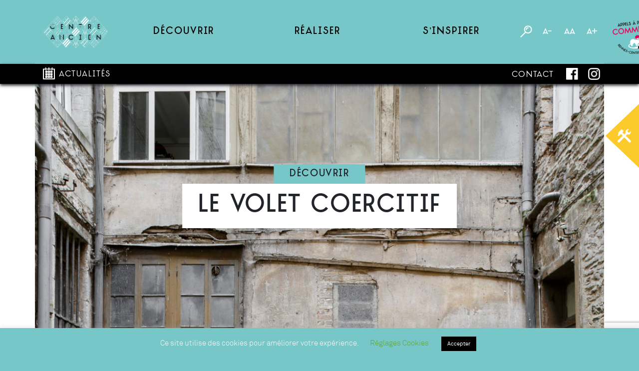

--- FILE ---
content_type: text/html; charset=utf-8
request_url: https://www.google.com/recaptcha/api2/anchor?ar=1&k=6LeMKFsaAAAAAOMx98kLNDV8QtipUapRrnmX0KBZ&co=aHR0cHM6Ly9yZW5uZXMtY2VudHJlYW5jaWVuLmZyOjQ0Mw..&hl=en&v=PoyoqOPhxBO7pBk68S4YbpHZ&size=invisible&anchor-ms=20000&execute-ms=30000&cb=qr5hv8b45bvg
body_size: 48574
content:
<!DOCTYPE HTML><html dir="ltr" lang="en"><head><meta http-equiv="Content-Type" content="text/html; charset=UTF-8">
<meta http-equiv="X-UA-Compatible" content="IE=edge">
<title>reCAPTCHA</title>
<style type="text/css">
/* cyrillic-ext */
@font-face {
  font-family: 'Roboto';
  font-style: normal;
  font-weight: 400;
  font-stretch: 100%;
  src: url(//fonts.gstatic.com/s/roboto/v48/KFO7CnqEu92Fr1ME7kSn66aGLdTylUAMa3GUBHMdazTgWw.woff2) format('woff2');
  unicode-range: U+0460-052F, U+1C80-1C8A, U+20B4, U+2DE0-2DFF, U+A640-A69F, U+FE2E-FE2F;
}
/* cyrillic */
@font-face {
  font-family: 'Roboto';
  font-style: normal;
  font-weight: 400;
  font-stretch: 100%;
  src: url(//fonts.gstatic.com/s/roboto/v48/KFO7CnqEu92Fr1ME7kSn66aGLdTylUAMa3iUBHMdazTgWw.woff2) format('woff2');
  unicode-range: U+0301, U+0400-045F, U+0490-0491, U+04B0-04B1, U+2116;
}
/* greek-ext */
@font-face {
  font-family: 'Roboto';
  font-style: normal;
  font-weight: 400;
  font-stretch: 100%;
  src: url(//fonts.gstatic.com/s/roboto/v48/KFO7CnqEu92Fr1ME7kSn66aGLdTylUAMa3CUBHMdazTgWw.woff2) format('woff2');
  unicode-range: U+1F00-1FFF;
}
/* greek */
@font-face {
  font-family: 'Roboto';
  font-style: normal;
  font-weight: 400;
  font-stretch: 100%;
  src: url(//fonts.gstatic.com/s/roboto/v48/KFO7CnqEu92Fr1ME7kSn66aGLdTylUAMa3-UBHMdazTgWw.woff2) format('woff2');
  unicode-range: U+0370-0377, U+037A-037F, U+0384-038A, U+038C, U+038E-03A1, U+03A3-03FF;
}
/* math */
@font-face {
  font-family: 'Roboto';
  font-style: normal;
  font-weight: 400;
  font-stretch: 100%;
  src: url(//fonts.gstatic.com/s/roboto/v48/KFO7CnqEu92Fr1ME7kSn66aGLdTylUAMawCUBHMdazTgWw.woff2) format('woff2');
  unicode-range: U+0302-0303, U+0305, U+0307-0308, U+0310, U+0312, U+0315, U+031A, U+0326-0327, U+032C, U+032F-0330, U+0332-0333, U+0338, U+033A, U+0346, U+034D, U+0391-03A1, U+03A3-03A9, U+03B1-03C9, U+03D1, U+03D5-03D6, U+03F0-03F1, U+03F4-03F5, U+2016-2017, U+2034-2038, U+203C, U+2040, U+2043, U+2047, U+2050, U+2057, U+205F, U+2070-2071, U+2074-208E, U+2090-209C, U+20D0-20DC, U+20E1, U+20E5-20EF, U+2100-2112, U+2114-2115, U+2117-2121, U+2123-214F, U+2190, U+2192, U+2194-21AE, U+21B0-21E5, U+21F1-21F2, U+21F4-2211, U+2213-2214, U+2216-22FF, U+2308-230B, U+2310, U+2319, U+231C-2321, U+2336-237A, U+237C, U+2395, U+239B-23B7, U+23D0, U+23DC-23E1, U+2474-2475, U+25AF, U+25B3, U+25B7, U+25BD, U+25C1, U+25CA, U+25CC, U+25FB, U+266D-266F, U+27C0-27FF, U+2900-2AFF, U+2B0E-2B11, U+2B30-2B4C, U+2BFE, U+3030, U+FF5B, U+FF5D, U+1D400-1D7FF, U+1EE00-1EEFF;
}
/* symbols */
@font-face {
  font-family: 'Roboto';
  font-style: normal;
  font-weight: 400;
  font-stretch: 100%;
  src: url(//fonts.gstatic.com/s/roboto/v48/KFO7CnqEu92Fr1ME7kSn66aGLdTylUAMaxKUBHMdazTgWw.woff2) format('woff2');
  unicode-range: U+0001-000C, U+000E-001F, U+007F-009F, U+20DD-20E0, U+20E2-20E4, U+2150-218F, U+2190, U+2192, U+2194-2199, U+21AF, U+21E6-21F0, U+21F3, U+2218-2219, U+2299, U+22C4-22C6, U+2300-243F, U+2440-244A, U+2460-24FF, U+25A0-27BF, U+2800-28FF, U+2921-2922, U+2981, U+29BF, U+29EB, U+2B00-2BFF, U+4DC0-4DFF, U+FFF9-FFFB, U+10140-1018E, U+10190-1019C, U+101A0, U+101D0-101FD, U+102E0-102FB, U+10E60-10E7E, U+1D2C0-1D2D3, U+1D2E0-1D37F, U+1F000-1F0FF, U+1F100-1F1AD, U+1F1E6-1F1FF, U+1F30D-1F30F, U+1F315, U+1F31C, U+1F31E, U+1F320-1F32C, U+1F336, U+1F378, U+1F37D, U+1F382, U+1F393-1F39F, U+1F3A7-1F3A8, U+1F3AC-1F3AF, U+1F3C2, U+1F3C4-1F3C6, U+1F3CA-1F3CE, U+1F3D4-1F3E0, U+1F3ED, U+1F3F1-1F3F3, U+1F3F5-1F3F7, U+1F408, U+1F415, U+1F41F, U+1F426, U+1F43F, U+1F441-1F442, U+1F444, U+1F446-1F449, U+1F44C-1F44E, U+1F453, U+1F46A, U+1F47D, U+1F4A3, U+1F4B0, U+1F4B3, U+1F4B9, U+1F4BB, U+1F4BF, U+1F4C8-1F4CB, U+1F4D6, U+1F4DA, U+1F4DF, U+1F4E3-1F4E6, U+1F4EA-1F4ED, U+1F4F7, U+1F4F9-1F4FB, U+1F4FD-1F4FE, U+1F503, U+1F507-1F50B, U+1F50D, U+1F512-1F513, U+1F53E-1F54A, U+1F54F-1F5FA, U+1F610, U+1F650-1F67F, U+1F687, U+1F68D, U+1F691, U+1F694, U+1F698, U+1F6AD, U+1F6B2, U+1F6B9-1F6BA, U+1F6BC, U+1F6C6-1F6CF, U+1F6D3-1F6D7, U+1F6E0-1F6EA, U+1F6F0-1F6F3, U+1F6F7-1F6FC, U+1F700-1F7FF, U+1F800-1F80B, U+1F810-1F847, U+1F850-1F859, U+1F860-1F887, U+1F890-1F8AD, U+1F8B0-1F8BB, U+1F8C0-1F8C1, U+1F900-1F90B, U+1F93B, U+1F946, U+1F984, U+1F996, U+1F9E9, U+1FA00-1FA6F, U+1FA70-1FA7C, U+1FA80-1FA89, U+1FA8F-1FAC6, U+1FACE-1FADC, U+1FADF-1FAE9, U+1FAF0-1FAF8, U+1FB00-1FBFF;
}
/* vietnamese */
@font-face {
  font-family: 'Roboto';
  font-style: normal;
  font-weight: 400;
  font-stretch: 100%;
  src: url(//fonts.gstatic.com/s/roboto/v48/KFO7CnqEu92Fr1ME7kSn66aGLdTylUAMa3OUBHMdazTgWw.woff2) format('woff2');
  unicode-range: U+0102-0103, U+0110-0111, U+0128-0129, U+0168-0169, U+01A0-01A1, U+01AF-01B0, U+0300-0301, U+0303-0304, U+0308-0309, U+0323, U+0329, U+1EA0-1EF9, U+20AB;
}
/* latin-ext */
@font-face {
  font-family: 'Roboto';
  font-style: normal;
  font-weight: 400;
  font-stretch: 100%;
  src: url(//fonts.gstatic.com/s/roboto/v48/KFO7CnqEu92Fr1ME7kSn66aGLdTylUAMa3KUBHMdazTgWw.woff2) format('woff2');
  unicode-range: U+0100-02BA, U+02BD-02C5, U+02C7-02CC, U+02CE-02D7, U+02DD-02FF, U+0304, U+0308, U+0329, U+1D00-1DBF, U+1E00-1E9F, U+1EF2-1EFF, U+2020, U+20A0-20AB, U+20AD-20C0, U+2113, U+2C60-2C7F, U+A720-A7FF;
}
/* latin */
@font-face {
  font-family: 'Roboto';
  font-style: normal;
  font-weight: 400;
  font-stretch: 100%;
  src: url(//fonts.gstatic.com/s/roboto/v48/KFO7CnqEu92Fr1ME7kSn66aGLdTylUAMa3yUBHMdazQ.woff2) format('woff2');
  unicode-range: U+0000-00FF, U+0131, U+0152-0153, U+02BB-02BC, U+02C6, U+02DA, U+02DC, U+0304, U+0308, U+0329, U+2000-206F, U+20AC, U+2122, U+2191, U+2193, U+2212, U+2215, U+FEFF, U+FFFD;
}
/* cyrillic-ext */
@font-face {
  font-family: 'Roboto';
  font-style: normal;
  font-weight: 500;
  font-stretch: 100%;
  src: url(//fonts.gstatic.com/s/roboto/v48/KFO7CnqEu92Fr1ME7kSn66aGLdTylUAMa3GUBHMdazTgWw.woff2) format('woff2');
  unicode-range: U+0460-052F, U+1C80-1C8A, U+20B4, U+2DE0-2DFF, U+A640-A69F, U+FE2E-FE2F;
}
/* cyrillic */
@font-face {
  font-family: 'Roboto';
  font-style: normal;
  font-weight: 500;
  font-stretch: 100%;
  src: url(//fonts.gstatic.com/s/roboto/v48/KFO7CnqEu92Fr1ME7kSn66aGLdTylUAMa3iUBHMdazTgWw.woff2) format('woff2');
  unicode-range: U+0301, U+0400-045F, U+0490-0491, U+04B0-04B1, U+2116;
}
/* greek-ext */
@font-face {
  font-family: 'Roboto';
  font-style: normal;
  font-weight: 500;
  font-stretch: 100%;
  src: url(//fonts.gstatic.com/s/roboto/v48/KFO7CnqEu92Fr1ME7kSn66aGLdTylUAMa3CUBHMdazTgWw.woff2) format('woff2');
  unicode-range: U+1F00-1FFF;
}
/* greek */
@font-face {
  font-family: 'Roboto';
  font-style: normal;
  font-weight: 500;
  font-stretch: 100%;
  src: url(//fonts.gstatic.com/s/roboto/v48/KFO7CnqEu92Fr1ME7kSn66aGLdTylUAMa3-UBHMdazTgWw.woff2) format('woff2');
  unicode-range: U+0370-0377, U+037A-037F, U+0384-038A, U+038C, U+038E-03A1, U+03A3-03FF;
}
/* math */
@font-face {
  font-family: 'Roboto';
  font-style: normal;
  font-weight: 500;
  font-stretch: 100%;
  src: url(//fonts.gstatic.com/s/roboto/v48/KFO7CnqEu92Fr1ME7kSn66aGLdTylUAMawCUBHMdazTgWw.woff2) format('woff2');
  unicode-range: U+0302-0303, U+0305, U+0307-0308, U+0310, U+0312, U+0315, U+031A, U+0326-0327, U+032C, U+032F-0330, U+0332-0333, U+0338, U+033A, U+0346, U+034D, U+0391-03A1, U+03A3-03A9, U+03B1-03C9, U+03D1, U+03D5-03D6, U+03F0-03F1, U+03F4-03F5, U+2016-2017, U+2034-2038, U+203C, U+2040, U+2043, U+2047, U+2050, U+2057, U+205F, U+2070-2071, U+2074-208E, U+2090-209C, U+20D0-20DC, U+20E1, U+20E5-20EF, U+2100-2112, U+2114-2115, U+2117-2121, U+2123-214F, U+2190, U+2192, U+2194-21AE, U+21B0-21E5, U+21F1-21F2, U+21F4-2211, U+2213-2214, U+2216-22FF, U+2308-230B, U+2310, U+2319, U+231C-2321, U+2336-237A, U+237C, U+2395, U+239B-23B7, U+23D0, U+23DC-23E1, U+2474-2475, U+25AF, U+25B3, U+25B7, U+25BD, U+25C1, U+25CA, U+25CC, U+25FB, U+266D-266F, U+27C0-27FF, U+2900-2AFF, U+2B0E-2B11, U+2B30-2B4C, U+2BFE, U+3030, U+FF5B, U+FF5D, U+1D400-1D7FF, U+1EE00-1EEFF;
}
/* symbols */
@font-face {
  font-family: 'Roboto';
  font-style: normal;
  font-weight: 500;
  font-stretch: 100%;
  src: url(//fonts.gstatic.com/s/roboto/v48/KFO7CnqEu92Fr1ME7kSn66aGLdTylUAMaxKUBHMdazTgWw.woff2) format('woff2');
  unicode-range: U+0001-000C, U+000E-001F, U+007F-009F, U+20DD-20E0, U+20E2-20E4, U+2150-218F, U+2190, U+2192, U+2194-2199, U+21AF, U+21E6-21F0, U+21F3, U+2218-2219, U+2299, U+22C4-22C6, U+2300-243F, U+2440-244A, U+2460-24FF, U+25A0-27BF, U+2800-28FF, U+2921-2922, U+2981, U+29BF, U+29EB, U+2B00-2BFF, U+4DC0-4DFF, U+FFF9-FFFB, U+10140-1018E, U+10190-1019C, U+101A0, U+101D0-101FD, U+102E0-102FB, U+10E60-10E7E, U+1D2C0-1D2D3, U+1D2E0-1D37F, U+1F000-1F0FF, U+1F100-1F1AD, U+1F1E6-1F1FF, U+1F30D-1F30F, U+1F315, U+1F31C, U+1F31E, U+1F320-1F32C, U+1F336, U+1F378, U+1F37D, U+1F382, U+1F393-1F39F, U+1F3A7-1F3A8, U+1F3AC-1F3AF, U+1F3C2, U+1F3C4-1F3C6, U+1F3CA-1F3CE, U+1F3D4-1F3E0, U+1F3ED, U+1F3F1-1F3F3, U+1F3F5-1F3F7, U+1F408, U+1F415, U+1F41F, U+1F426, U+1F43F, U+1F441-1F442, U+1F444, U+1F446-1F449, U+1F44C-1F44E, U+1F453, U+1F46A, U+1F47D, U+1F4A3, U+1F4B0, U+1F4B3, U+1F4B9, U+1F4BB, U+1F4BF, U+1F4C8-1F4CB, U+1F4D6, U+1F4DA, U+1F4DF, U+1F4E3-1F4E6, U+1F4EA-1F4ED, U+1F4F7, U+1F4F9-1F4FB, U+1F4FD-1F4FE, U+1F503, U+1F507-1F50B, U+1F50D, U+1F512-1F513, U+1F53E-1F54A, U+1F54F-1F5FA, U+1F610, U+1F650-1F67F, U+1F687, U+1F68D, U+1F691, U+1F694, U+1F698, U+1F6AD, U+1F6B2, U+1F6B9-1F6BA, U+1F6BC, U+1F6C6-1F6CF, U+1F6D3-1F6D7, U+1F6E0-1F6EA, U+1F6F0-1F6F3, U+1F6F7-1F6FC, U+1F700-1F7FF, U+1F800-1F80B, U+1F810-1F847, U+1F850-1F859, U+1F860-1F887, U+1F890-1F8AD, U+1F8B0-1F8BB, U+1F8C0-1F8C1, U+1F900-1F90B, U+1F93B, U+1F946, U+1F984, U+1F996, U+1F9E9, U+1FA00-1FA6F, U+1FA70-1FA7C, U+1FA80-1FA89, U+1FA8F-1FAC6, U+1FACE-1FADC, U+1FADF-1FAE9, U+1FAF0-1FAF8, U+1FB00-1FBFF;
}
/* vietnamese */
@font-face {
  font-family: 'Roboto';
  font-style: normal;
  font-weight: 500;
  font-stretch: 100%;
  src: url(//fonts.gstatic.com/s/roboto/v48/KFO7CnqEu92Fr1ME7kSn66aGLdTylUAMa3OUBHMdazTgWw.woff2) format('woff2');
  unicode-range: U+0102-0103, U+0110-0111, U+0128-0129, U+0168-0169, U+01A0-01A1, U+01AF-01B0, U+0300-0301, U+0303-0304, U+0308-0309, U+0323, U+0329, U+1EA0-1EF9, U+20AB;
}
/* latin-ext */
@font-face {
  font-family: 'Roboto';
  font-style: normal;
  font-weight: 500;
  font-stretch: 100%;
  src: url(//fonts.gstatic.com/s/roboto/v48/KFO7CnqEu92Fr1ME7kSn66aGLdTylUAMa3KUBHMdazTgWw.woff2) format('woff2');
  unicode-range: U+0100-02BA, U+02BD-02C5, U+02C7-02CC, U+02CE-02D7, U+02DD-02FF, U+0304, U+0308, U+0329, U+1D00-1DBF, U+1E00-1E9F, U+1EF2-1EFF, U+2020, U+20A0-20AB, U+20AD-20C0, U+2113, U+2C60-2C7F, U+A720-A7FF;
}
/* latin */
@font-face {
  font-family: 'Roboto';
  font-style: normal;
  font-weight: 500;
  font-stretch: 100%;
  src: url(//fonts.gstatic.com/s/roboto/v48/KFO7CnqEu92Fr1ME7kSn66aGLdTylUAMa3yUBHMdazQ.woff2) format('woff2');
  unicode-range: U+0000-00FF, U+0131, U+0152-0153, U+02BB-02BC, U+02C6, U+02DA, U+02DC, U+0304, U+0308, U+0329, U+2000-206F, U+20AC, U+2122, U+2191, U+2193, U+2212, U+2215, U+FEFF, U+FFFD;
}
/* cyrillic-ext */
@font-face {
  font-family: 'Roboto';
  font-style: normal;
  font-weight: 900;
  font-stretch: 100%;
  src: url(//fonts.gstatic.com/s/roboto/v48/KFO7CnqEu92Fr1ME7kSn66aGLdTylUAMa3GUBHMdazTgWw.woff2) format('woff2');
  unicode-range: U+0460-052F, U+1C80-1C8A, U+20B4, U+2DE0-2DFF, U+A640-A69F, U+FE2E-FE2F;
}
/* cyrillic */
@font-face {
  font-family: 'Roboto';
  font-style: normal;
  font-weight: 900;
  font-stretch: 100%;
  src: url(//fonts.gstatic.com/s/roboto/v48/KFO7CnqEu92Fr1ME7kSn66aGLdTylUAMa3iUBHMdazTgWw.woff2) format('woff2');
  unicode-range: U+0301, U+0400-045F, U+0490-0491, U+04B0-04B1, U+2116;
}
/* greek-ext */
@font-face {
  font-family: 'Roboto';
  font-style: normal;
  font-weight: 900;
  font-stretch: 100%;
  src: url(//fonts.gstatic.com/s/roboto/v48/KFO7CnqEu92Fr1ME7kSn66aGLdTylUAMa3CUBHMdazTgWw.woff2) format('woff2');
  unicode-range: U+1F00-1FFF;
}
/* greek */
@font-face {
  font-family: 'Roboto';
  font-style: normal;
  font-weight: 900;
  font-stretch: 100%;
  src: url(//fonts.gstatic.com/s/roboto/v48/KFO7CnqEu92Fr1ME7kSn66aGLdTylUAMa3-UBHMdazTgWw.woff2) format('woff2');
  unicode-range: U+0370-0377, U+037A-037F, U+0384-038A, U+038C, U+038E-03A1, U+03A3-03FF;
}
/* math */
@font-face {
  font-family: 'Roboto';
  font-style: normal;
  font-weight: 900;
  font-stretch: 100%;
  src: url(//fonts.gstatic.com/s/roboto/v48/KFO7CnqEu92Fr1ME7kSn66aGLdTylUAMawCUBHMdazTgWw.woff2) format('woff2');
  unicode-range: U+0302-0303, U+0305, U+0307-0308, U+0310, U+0312, U+0315, U+031A, U+0326-0327, U+032C, U+032F-0330, U+0332-0333, U+0338, U+033A, U+0346, U+034D, U+0391-03A1, U+03A3-03A9, U+03B1-03C9, U+03D1, U+03D5-03D6, U+03F0-03F1, U+03F4-03F5, U+2016-2017, U+2034-2038, U+203C, U+2040, U+2043, U+2047, U+2050, U+2057, U+205F, U+2070-2071, U+2074-208E, U+2090-209C, U+20D0-20DC, U+20E1, U+20E5-20EF, U+2100-2112, U+2114-2115, U+2117-2121, U+2123-214F, U+2190, U+2192, U+2194-21AE, U+21B0-21E5, U+21F1-21F2, U+21F4-2211, U+2213-2214, U+2216-22FF, U+2308-230B, U+2310, U+2319, U+231C-2321, U+2336-237A, U+237C, U+2395, U+239B-23B7, U+23D0, U+23DC-23E1, U+2474-2475, U+25AF, U+25B3, U+25B7, U+25BD, U+25C1, U+25CA, U+25CC, U+25FB, U+266D-266F, U+27C0-27FF, U+2900-2AFF, U+2B0E-2B11, U+2B30-2B4C, U+2BFE, U+3030, U+FF5B, U+FF5D, U+1D400-1D7FF, U+1EE00-1EEFF;
}
/* symbols */
@font-face {
  font-family: 'Roboto';
  font-style: normal;
  font-weight: 900;
  font-stretch: 100%;
  src: url(//fonts.gstatic.com/s/roboto/v48/KFO7CnqEu92Fr1ME7kSn66aGLdTylUAMaxKUBHMdazTgWw.woff2) format('woff2');
  unicode-range: U+0001-000C, U+000E-001F, U+007F-009F, U+20DD-20E0, U+20E2-20E4, U+2150-218F, U+2190, U+2192, U+2194-2199, U+21AF, U+21E6-21F0, U+21F3, U+2218-2219, U+2299, U+22C4-22C6, U+2300-243F, U+2440-244A, U+2460-24FF, U+25A0-27BF, U+2800-28FF, U+2921-2922, U+2981, U+29BF, U+29EB, U+2B00-2BFF, U+4DC0-4DFF, U+FFF9-FFFB, U+10140-1018E, U+10190-1019C, U+101A0, U+101D0-101FD, U+102E0-102FB, U+10E60-10E7E, U+1D2C0-1D2D3, U+1D2E0-1D37F, U+1F000-1F0FF, U+1F100-1F1AD, U+1F1E6-1F1FF, U+1F30D-1F30F, U+1F315, U+1F31C, U+1F31E, U+1F320-1F32C, U+1F336, U+1F378, U+1F37D, U+1F382, U+1F393-1F39F, U+1F3A7-1F3A8, U+1F3AC-1F3AF, U+1F3C2, U+1F3C4-1F3C6, U+1F3CA-1F3CE, U+1F3D4-1F3E0, U+1F3ED, U+1F3F1-1F3F3, U+1F3F5-1F3F7, U+1F408, U+1F415, U+1F41F, U+1F426, U+1F43F, U+1F441-1F442, U+1F444, U+1F446-1F449, U+1F44C-1F44E, U+1F453, U+1F46A, U+1F47D, U+1F4A3, U+1F4B0, U+1F4B3, U+1F4B9, U+1F4BB, U+1F4BF, U+1F4C8-1F4CB, U+1F4D6, U+1F4DA, U+1F4DF, U+1F4E3-1F4E6, U+1F4EA-1F4ED, U+1F4F7, U+1F4F9-1F4FB, U+1F4FD-1F4FE, U+1F503, U+1F507-1F50B, U+1F50D, U+1F512-1F513, U+1F53E-1F54A, U+1F54F-1F5FA, U+1F610, U+1F650-1F67F, U+1F687, U+1F68D, U+1F691, U+1F694, U+1F698, U+1F6AD, U+1F6B2, U+1F6B9-1F6BA, U+1F6BC, U+1F6C6-1F6CF, U+1F6D3-1F6D7, U+1F6E0-1F6EA, U+1F6F0-1F6F3, U+1F6F7-1F6FC, U+1F700-1F7FF, U+1F800-1F80B, U+1F810-1F847, U+1F850-1F859, U+1F860-1F887, U+1F890-1F8AD, U+1F8B0-1F8BB, U+1F8C0-1F8C1, U+1F900-1F90B, U+1F93B, U+1F946, U+1F984, U+1F996, U+1F9E9, U+1FA00-1FA6F, U+1FA70-1FA7C, U+1FA80-1FA89, U+1FA8F-1FAC6, U+1FACE-1FADC, U+1FADF-1FAE9, U+1FAF0-1FAF8, U+1FB00-1FBFF;
}
/* vietnamese */
@font-face {
  font-family: 'Roboto';
  font-style: normal;
  font-weight: 900;
  font-stretch: 100%;
  src: url(//fonts.gstatic.com/s/roboto/v48/KFO7CnqEu92Fr1ME7kSn66aGLdTylUAMa3OUBHMdazTgWw.woff2) format('woff2');
  unicode-range: U+0102-0103, U+0110-0111, U+0128-0129, U+0168-0169, U+01A0-01A1, U+01AF-01B0, U+0300-0301, U+0303-0304, U+0308-0309, U+0323, U+0329, U+1EA0-1EF9, U+20AB;
}
/* latin-ext */
@font-face {
  font-family: 'Roboto';
  font-style: normal;
  font-weight: 900;
  font-stretch: 100%;
  src: url(//fonts.gstatic.com/s/roboto/v48/KFO7CnqEu92Fr1ME7kSn66aGLdTylUAMa3KUBHMdazTgWw.woff2) format('woff2');
  unicode-range: U+0100-02BA, U+02BD-02C5, U+02C7-02CC, U+02CE-02D7, U+02DD-02FF, U+0304, U+0308, U+0329, U+1D00-1DBF, U+1E00-1E9F, U+1EF2-1EFF, U+2020, U+20A0-20AB, U+20AD-20C0, U+2113, U+2C60-2C7F, U+A720-A7FF;
}
/* latin */
@font-face {
  font-family: 'Roboto';
  font-style: normal;
  font-weight: 900;
  font-stretch: 100%;
  src: url(//fonts.gstatic.com/s/roboto/v48/KFO7CnqEu92Fr1ME7kSn66aGLdTylUAMa3yUBHMdazQ.woff2) format('woff2');
  unicode-range: U+0000-00FF, U+0131, U+0152-0153, U+02BB-02BC, U+02C6, U+02DA, U+02DC, U+0304, U+0308, U+0329, U+2000-206F, U+20AC, U+2122, U+2191, U+2193, U+2212, U+2215, U+FEFF, U+FFFD;
}

</style>
<link rel="stylesheet" type="text/css" href="https://www.gstatic.com/recaptcha/releases/PoyoqOPhxBO7pBk68S4YbpHZ/styles__ltr.css">
<script nonce="TaJXAWrEuhMl5K-2vMDosA" type="text/javascript">window['__recaptcha_api'] = 'https://www.google.com/recaptcha/api2/';</script>
<script type="text/javascript" src="https://www.gstatic.com/recaptcha/releases/PoyoqOPhxBO7pBk68S4YbpHZ/recaptcha__en.js" nonce="TaJXAWrEuhMl5K-2vMDosA">
      
    </script></head>
<body><div id="rc-anchor-alert" class="rc-anchor-alert"></div>
<input type="hidden" id="recaptcha-token" value="[base64]">
<script type="text/javascript" nonce="TaJXAWrEuhMl5K-2vMDosA">
      recaptcha.anchor.Main.init("[\x22ainput\x22,[\x22bgdata\x22,\x22\x22,\[base64]/[base64]/[base64]/[base64]/[base64]/[base64]/KGcoTywyNTMsTy5PKSxVRyhPLEMpKTpnKE8sMjUzLEMpLE8pKSxsKSksTykpfSxieT1mdW5jdGlvbihDLE8sdSxsKXtmb3IobD0odT1SKEMpLDApO08+MDtPLS0pbD1sPDw4fFooQyk7ZyhDLHUsbCl9LFVHPWZ1bmN0aW9uKEMsTyl7Qy5pLmxlbmd0aD4xMDQ/[base64]/[base64]/[base64]/[base64]/[base64]/[base64]/[base64]\\u003d\x22,\[base64]\x22,\x22R3/CuMKmJ8KLfsKiZ3gUwopVw6ocS8OZwrzCssOqwpd/[base64]/Csm7CrlldwoEyV2gOaMKkwrrDp17DmDIHw4PCkFnDtsOfdcKHwqNXwpHDucKRwrgpwrrCmsK0w4JAw5hZwpjDiMOQw7DCnSLDlxvCv8OmfRnCqMKdBMOdwr/ColjDgsKGw5JdSsKIw7EZNMOta8KrwrAGM8KAw43Dr8OuVBTCpm/DsWMIwrUAc1V+JTrDp2PCs8ORLz9Bw7ESwo17w5fDtcKkw5kjBsKYw7p/woAHwrnCmwHDu33Cg8KMw6XDv2zCqsOawp7CnAfChsOjQcKSLw7CpzTCkVfDk8OMNFR+woXDqcO6w6V4SAN8wp3Dq3fDu8KXZTTCisOiw7DCtsKjwo/CnsKrwpcWwrvCrGDCsj3CrWLDmcK+ODDDtsK9CsOKXsOgG117w4LCnXPDjhMBw6LCtsOmwpVhM8K8LyVhHMK8w6swwqfClsOkNsKXcTFBwr/Du0DDsEo4FDnDjMOIwqxxw4BcwrvCgmnCucOZccOSwq4AJsOnDMKMw77DpWE1EMODQ2DCnhHDpToeXMOiw5DDiH8iT8Kewr9AF8OcXBjCnMKqIsKnasOOCyjCm8OpC8OsIUcQaFfDnMKML8K9wpNpA2NCw5UNacKNw7/DpcOKDMKdwqZ9Q0/DonDCo0tdJMKOMcOdw4DDrjvDpsKwO8OACF/CvcODCXoueDDCoBXCisOgw6HDkzbDl09Lw4x6RRg9AmVSacK7worDqg/CggHDpMOGw6cJwrpvwp45ZcK7YcOUw7V/DRsTfF7DnlQFbsOZwqZDwr/CjsOnSsKdwqHCmcORwoPCtsOfPsKJwopATMOJwqHCnsOwwrDDiMOnw6s2OcKQbsOEw7HDi8KPw5lNwrjDgMO7Zj48EyJyw7Z/QlYNw7gqw40US0rCpsKzw7Jhwp9BSgDCpsOAQzXCkwIKwpbCvsK7fQjDozoAwqLDu8K5w4zDnsKMwo8CwrZDBkQxKcOmw7vDlT7Cj2NoZzPDqsOJVMOCwr7DqsKEw7TCqMK3w4jCiQBWwoFGD8KQWsOEw5fCtXAFwq8ZZsK0J8O9w4HDmMOawqZnJ8KHwqk/PcKuVQlEw4DCiMOZwpHDmjMTV1tgXcK2wozDmRJCw7MVU8O2wqtIeMKxw7nDsnZWwok+woZjwo4ZwqvCtE/Cs8KAHgvCmmvDq8ORHX7CvMK+bifCusOiRlAWw5/Cu3rDocOeacKcXx/CgsKmwrjDm8KzwrnDl2Uzcn52bcKBFHx/woBJJ8OuwoxnBFhBwpTCizc1KQZnw7zDuMO5M8O9w6tpwoZ5w6EZwpTDglxMCxYIARt6PFnCkcO3GiMpG37DiULDsyvDpsO7M2F+OB8LO8Kywo/DrnN/HUcRw6LCsMOEDMKpw4A2R8ONBnIvFGrCpMKOJBDCgxY6UMKkw5XCtcKUPMK4HcOlJQvDhsOJwprDgGHDv2xdDsKVwpPDhcOnw4gWw60ow6PCrHfCiyhtDMOmwpbCkMKsdxhOcsO0w59lwpzDjGPDsMKMZn8+w6xtwqloRcKrTQEafcOCCcOcw5XChTFBwp9/wqXDp0oXwrIRwrPDgcKvasKVw5vDoABKw5BgKh4qw7HDl8K/w4XDhMKzAW/CvlPCpcK3UDYeClPDosKwBsO8cj1kIDQqJyfDs8OdLmY5OmJAwpDDjhrDjsKgw7hhw6bClGg0woMgwpYuVWPDs8OZB8OfwonCo8KvRMOKesOsFTtfYQUhAx8HwobCjl7Cp24zFCTDksKYEl/DmMKGejbCpjsAEsKjRCnCnsKHw7XDoXNMJMKMOsKwwogFwpXDs8ObTjJjwqDCk8OTw7YdbgrDjsKLw5xvwpbChsO5O8KTYxx4w7vCosO8w5YjwqvCkwzChk8VVMO1wo9gPT8iGsKsB8OgwoHDosOaw6jDjsKDw783wrbCqsOlA8KZAMODMQ/CqcOrwpMTwpxSwqMnZF7DoXPCsHluBcOfSirDmsKmc8OGX3XCmsKcA8OUQ3zDhsOHfx3Dqh7CrcK/T8KMZzfDmsKCOWYIeC53TMOlYgAYw6MPUMK7w6sYw6LDh3xOwrXCksKEwoPDosKaP8OYRhkyI0g0dyPDvcOyO0F0NcK6dHnCqcKSw6HDrnU/w6bCm8OWWy9Ewpw/N8KeXcKmRBXCv8KjwqMvOk/DnsOFEcKew50bwr/DoQ7CpzvDrAYVw5UdwqXDmMOQwr4XMlHDs8OCw43Dmgxtw4LDh8KzBMKgw7LDtRDCiMOAwrLCtcO/[base64]/CgC/DlQjCu0hmw6d4Sws0JMKTccOxFx1XBDl1IcOJwp/Dvw7DpMO/w6XDhHbChMKUwpkeEFDCmsKWMsKdbFh5w79swqnCscKgwrbCgMKbw5FzfsOqw5NgacOmEUBHMWvDrV/CmSXDtcKjworCqMKiw5TCr1xlbcOXGhHDhcKVw6B/H1LCmlDDvWfCpcKMwpjDrcObw4hPDEjCignCrWFdLMKkw7zDoCfCvTvCk3NUR8O1wrsuMARSMsKywoIBw6XCqsKSw5Rxwr7DhDg2wrvDvzPCvMKpwq9gY1vCqC7Dnn3CtB/DpcO4w4BhwpPCpkdRKcKRRgPDoTV9JATCrDTCpsOBw4/Cg8OlwrjDjyLCmF4yX8OHwo/Ch8OwQ8KZw7h1wo/[base64]/bxJSRmNPNsOEwpohGcO1w79lw7LCoMKeHcOSw6sqEiAnw4tCPRx0w4g0EMO1DwErwp7DncKowoY1V8OxOcOhw5nCm8KwwrJxwrTDuMKIKsKUwp7Di2vCsSo3DsOgPTnCvmfCmWYdQHzCmMKswq0xw6JVTMOGYTbCi8Oxw6/ChcO+B2DDq8OWwqVywrh0GHNpG8O9Uwlhw6rCjcO8UQoabVJ4XsK1ZMO0Ig/CklgTC8K6H8K+SAZlw6rDsMOCMMOww79SRHbDpHhmYkXDucOTw6PDriXDgxjDnkDChsORNQ96esKRUi1NwosawpvClcK+OcKRGsKKP2V6w7DCp3smJcKMwp7CvsKrMcKKwo/DssKKX0kde8KHOsOTw7TCpkrDs8O1VF7CvMO/[base64]/JcOnGwtDw5HCtH/DhGXDozp+wrAOOsOww6jDgj9/[base64]/CtcORWVvDrcOodVhQAMKHScKAwoPCiMK0w6nDhmofckvDs8K5w6BUw47DvB7CmsKUw4bDkcOIwoctw5PDi8KNXwPDkwVeDGPDuy1Ew7RUOVPCoRDCmsKoIRHCq8Kdwqw/ISRVI8OvM8Kbw7nDiMKUwrHCmlUZVGrCrcOjA8KvwrZbQ1bDmsKAwpPDnyUpfDjDhMOeRMKtwqDCjzNiwrRMwpzCnMOUd8K2w6fCjEfCmx0hw6zDijxXwpTDh8KXwpTClMKSasOiwp/DgGDDtUnCp0Fdw4LClFrCisKLWF4DWsK6w7jDoSF+PzzChsO5EsKYw7zDgRDDo8K2EMOGKjoXesOYUsOdRwYzBMO0D8KIwpPCrMKbwonDiyZtw4h7wrjDoMO9KMOMVcKpNcOuAcO8PcKTw7PDoH/CrnPDsGxKY8KJw4zCscOTwojDgMKSWMOtwpPCpE0WDhrCtTvDiT9wBcOIw7rDsTPDpVoBDcO1wolKwpFFeC/CjW8XTsODwqHCgcK+wpxMccKUWsKEw5B6w5oRwr/CkMOdwpspZRHCpMK+wrJTwq02NMK8WMO7w4DCvy0LY8KdHsKwwqPDlcKAQSB1w63DpynDjxDCu1dKG1MiPgTDo8OXGiwnworCr2XCq3bCuMO8wqbCh8KoeTnCo1bCqhN/EVfCr2/DhzrDucOFShfDu8Kmw4zDg1JNw5ZBw5TChDvCscKsJsK1wovDksK/[base64]/[base64]/Dv8Khw5gRHmPDhcO2GGJ5NMK5woMDwqcBwqHCoU9ZwrE7wrXCgws5XF0HB2LCpsOHYsK3VAYSw7NGacOJwq4KTMKvwrQdw6/Dkl8kY8KHUFRTOsOkRG/ClDTCt8ODbl3Cjl55wpR+fmosw6zDiQ3CuU1UFEUrw7DDihZjwo95woNVw7h8Z8Kew6/DtmbDnMOXw4DDs8OLw4VTPcKGwoR1w5sUw55eIsO0JsKvw5HDlcKuwqjDnEjCrsKnwoLDncKPw7JFf2gKwrPCkkrDk8Kje3pnfMO4TA5TwrrDpMOswpzDuCtFw5oaw5xqw4jDiMO6W0Vww5LCk8ORaMOcw4tbCy3CocOMKRwaw6BeG8KowpvDp2LCiQ/CvcOtGEHDgMOvw7XDncOscTHCosOSw6lbRGzCnsOjwo8Pw4XDk1xHUCTDhDzCgcKIRVvCmsOccVR7JsOXIsKHIcKcwqYIw63DhA92PsKNK8OxAcOZHMOnWhrCoUrColPDs8KlCMOvEsKPw5RhcsKMV8ORwpg8woI0LwwRbMOrLy/Ch8KQw6PDvsKMw4bCi8OlJcKkQsOOfMOhGMONw4p0w4PCjjTCkkVqRU/CgcOVURrDh3FbZmPClnczwooTAcO4e2bCmAdawpUCwqrCnz/Dr8Omw7V9w5EOw54AYi/[base64]/JkFTeVHDv8OUwpNlUMK9KBpBBsKzWVkcwrk1w4XCk0h9eDXDrB/DrsOeYMKGw6fDt2EwZsOEwptuW8KrOA3DllgTDmgnA1fChsKYw53Dh8Knw4nDhsONcMOHVw4awqfCrnNOw4woY8KTOGjCqcKnwrnCvcOww7bDgsOPKsOOIcO0w7vCmi/[base64]/[base64]/DmlzChcOEw4XCqirCoMKaEsK/w5kow5PDt8OVwq1ZFcOmE8OPw6vCtCB3DAbDmg3CrmrDvMKneMOsKTYkw5grFlDCqcKKOsKdw64LwooMw7E5wr/[base64]/CoFwQwrhCwpx/[base64]/cMKiDEfDisOQAMOuCw1aGxHDusKxSiNjwq7CvQzCnMO4IgHDq8ObD3dxw6BdwowSw6sKw5g0dsOvIXLDrsKYJ8OZBmpfw4/DpSLCusOYw7oGw7wEYsOxw4Ryw5hYwr/Dp8OOwoEoNltVw6jDqcKtXsOIdFfCv2xBwpbCs8O3w7VZD118w7HDicKteDR/[base64]/CsQNSwq/Cizg2w73CvyZjWBYqJ1koSAxgw4cfb8K0ecKDAx/DsnzDj8OXw4ISaGvChFdlwrPChMKOwpnDqcK8w5jDucOLw6whw7LCpT3CpMKmUsKbwrBsw4x8w6ZeH8OAUEHDphpJw4PCqcO9WFXCoRRkwpsSXMOXw53DhkHCicKJa0DDjsK+XTrDosOzJAfCqSfDpHwIdsKXw684w5zCkzXDtsOxw7/DmMKsT8Kew6g3wr7Cs8KXwogcwqXCisKTQcKbw60+ZcK/eAxjw63CvcKGwqArCWjDp0bCsh0ZfH1jw4/Ch8O7wp7Cs8KydsKqw5vDlX4zNsKmw6l3woPCncKROR/[base64]/CjcKhP8Krwo/Co07DscOTFjDCgwnDqsO9H8Osd8OLwozDu8KMD8Orwq/Ch8KBw6XCqhjDs8KuI0RTCGbCvEtfwoZPwqAuw6PCo3UUDcKaZMOTK8OwwoUmb8OKwrvCuMKFCDTDgMOow4E2JcKUeGNfwqxEHsOQZi0EbHUAw40DaRJqSsOPScOFb8OZwr7DosKzw5ZHw4FzV8OSwq9oZnwBwr/DuHQePcOZeUAQwpbDuMKQw65LwofCgMKUUMORw4bDhC7CrsOJK8OHw7fDpU7Cnx/ChsKBwplFwpPCjlvCh8ORTMOMF3nDrMO7AcK7D8OOw5sWw6hCw7YDbkjCimDCpibCs8OcEm1BKD3Dq0F3wpIGcBfDvsKwUwIAFcKow7RLw5PCl1rCssKlwrVzw7vDrMOKwo5/S8Okw5E/w4zDksKtelzCi2nDtcOMwpY9djjChsOlGSvDmsOFVsKmYyIWLMKgwo/CrsKiOU7CiMO1wpckQXPDrcOpCQrCgsK+ESDDv8KGw4pNwqfDkgjDuTNRwrEQGcOxwq5jw6J7aMORW0xLQlEjTMO2SHg5UMODw5ordD3DmWfCmwEEFRgYw6nCksKEXMKDw5s/HMO8wo1zKEvCt3bClnpWwodsw7rDqwDCpcKzw7/[base64]/[base64]/[base64]/[base64]/wpXCh8OmwrTCt1oywpHCssKXw4zCnAoFfD9/wpnDg0JZwowhTMKgd8OMAh9zw6fCncOIdiMwfFnCmsO2fyLCiMOUaR9gQDkPw7ZKIVDDqsKlUsK6wpl+wqrDt8KcewjCgGR+ewNePcK5w4jDgULCrMOtw445EWVqwplzCMKgM8OBw5BZUQ8FbcKYwpk6HWwiFg/DvC7DhMOUO8Osw6EGw6VGesOww4MFOsOIwp8hJz3DkcKcccOBw4PDksOgwqjCjTnDksOqw5NlL8KETMO4TivCrRDDg8K1GU/DscKEFcOQNR7DgsOKDB4uw5nCi8OJecOEHm7DpQTDrMK0w4zCh34SeEEZwpwqwpwFw6vCl2PDpcKXwpHDnysMG0A0wp8cESg5fDnCo8ObLsK/JktuQQXDo8KFJHPDpcKfM2LDnMOeAcOZwoU4wrIqARTCuMKIw7nDo8O+wrzDg8K9w47CtMOQwqnCosOkcMKQYyLDhkPCvsOufcK/wpchfHRqSBXCpwQCfT7CliMFwrYIQQ8IcMKbw47DiMOGwpzCnTDDtlDCiltuYsOKJcOtwp9VYT7Cvn8Cw41KwonDsRxIwpTDl3LDv21cXhzCtH7CjRp8woU2Y8KMbsKEeB7Cv8ORwofCgMOfwqzClMOUL8KNSMOhw5huwr/DjcK1wow9wprCscKMNnvDtjV1wqTCjFLDqnHDl8O2wp80woLChEbCrF9+F8Omw5XCiMOwBV3CicO3wosBwonCmzPCmsKEX8OywqvDlMKlwpg2PsO8J8ONw5nDnTrCqcOPw7vCoE3Cgz0CZsO/asKSXsOjw4U0wrfDjy4yEMOKw7bCpFMFGsOAwpbDvsOYD8K1w7jDtcOOw7VMYmp2wpRTDsK1w5/DmR4owr7CjkvCrBfCpsK3w41OYsK2wptucB4Ywp/DgHY9cS8vAMKCYcKNKRPDl1HDpX09HEY5w7rCgyUfD8KAUsOtekjDnA9WM8KRwrECZcONwoBRVcKZwpHCi1EtUmdqGy4iFcKEwrTDv8K5Q8Ovw5RLw4HCuQzCmTVww7HCq1LCq8K1woY2wpTDknzClk1Qwqkhw6LDrSkrwoN/w7zCkV3CrChWN2tbRwMpwo7Cj8OlA8KoeTZeTsORwrrCucOKw4XCi8Obwp8PIAbDjjxYw5EIXMOywoTDr1TDj8KXw7gLwovCpcKkYxPCmcKHw7LCtzg5SU7CicOOwr09JHxGTMO8w4DCicKJOC4ywq3Cn8K9w6bDssKFwpo1IMObfMOow4Eww6LDp35fGiY/PcK9bEfCncOtKmBew6XCvsK9w7BpeD3ClhzDnMO9e8OqNCXCvzsdw58uSyLDlsOQcMK7JW5FN8K1Pmd9wpYSw6jDgcODcz7Dum9fw6vDvcOVwroEwrPDtsKGwqbDsnbDki1Uwo/CusO5wp0RBGZ4w5p0w60Vw4bClS1zTFnCkhzDlw9zPxkUKsO2dVEgwpg7fR0gWjnDskw9wpDDjsKZwp41FxbDoGQCwqNew7jClC1kfcKfbjtVwq9iFcObw5EPw4PConAJwpPDicOvEh/DjQXDkCZKwoMmEsKqw4cbwr/[base64]/PUvCgcOow7XClyDCs1zDvcKbAMO5b8K9b8KWwrl3wqhVMU/Ck8O+XcOyDndLS8KdKcKdw6HCosOdw7xAeXnCr8OJwrFMZcK/w5XDjHjDp2RAwqEuw7Ikwp7CtVdNw5jDtWzDg8OoGEgQHEsOwrHDoxxtw7ZvO38GVjUPwop/w7bDshrConnDkHBfw5prw5N9w4p9ecKKFXHDlnrDncKKwpBqPBRFwpvCpGswU8ONLcO7AMOeY2IwHsOoewhWwrIvwoxAUMKQwo/CjMKbGsO4w63DpUR/NFPCv3XDvcKhZEjDo8OFeAx8P8OMwqQRPVrDukHCuDTDr8KKCTnCiMOYwrw5Kh8HEnbDkR/CscOdUTBFw5RSIQ/DgcK4w4xDw7kRU8Klw60kwrzCl8K1w4Q9FXhHSTLDusKNEB/CpMKVw7LCqMK7w4sEGsO6WF58QDXDo8OUwoVxHFrClMKQw5d8fg49wooeHhnDihPClxQHwp/DqDDCpsONOMOHwo8rw7MkYBI9QiV/w6PDkQNvw6jDpQnCq3o4Xm7CpsKxMGLCmcK0GcOfw4VEwqTCpmh4wr0Pw7Fbw5rCu8Oac0LCjsKvw6vDqgTDkMOKw7XDpsKAdsK0w5PDihI2MsO5w7Z8F20MwojDozTDog8pBEPCh0jCoxUDKMOCVzwFwpMQwqhlwrTChT/DtjfClsOcSl1iScOzcz/Dr3UNCHUWwoPDrcKoCxllW8KFcsK7wpgTw7LDvMOUw5h3IzcxHlVXO8Oga8KVdcO2GDfDvXHDpFLCs3N+BgMhwpJYNFzDrWU0BsKXwo8lYsKxwo5mwrpkw5XCvMKZwrrDrRzDqlXCvR53w6tUwpHCu8Oqw5nCkhEBwq/DlGDCv8OCw4xvw6rCt2LCkBJEX0coGxfCqcKFwrR7wqfDuRDDkMKZwp0Ww6fDi8KWJ8K3NsO9UxzCtCYuw4fCjsOhwoPDq8OGGsO7BA8Aw61TGlzCjcOLwpVhw57DpHvDvHfCo8O8VMODwo4rw7xXfE7ChE3DqwFWbDbCvybCpsKqGDXDowZ/w4LCuMOOw4LCiDtjwrhnNmPCuS5Hwo3DhcOPKsOSYyQLPkfCvhXDr8OqwqPCi8OHwqLDpcOdwqNCw7HCsMOQQh8wwrRqwr/DqUjClsK/[base64]/[base64]/asOQw7DDs8OKO1A5wpg5dMKrAsKtw5LDuMK7SSN7Z8OXXMO+w4BVwrzDrsOnecO+dMK/[base64]/DtDjDpQvCr8KdIFrCvGXCisOlEMKsw5MTX8KrAhXDu8Kdw53Cg0rDk3rDpU4UwqbCs2fDtMOJR8O/SiZtOVbCs8KRwo46w6t+w7MQw5TDpMKLecKzVsKuwrVgJAIBCMOzZV1rwqYVMBMMwpc5w7E2aQNDDVt/w6bDo3nDrivDrsOLwqwtw7fCqB/DncOAcnvDv2ILwpnCox1DZSzDoypww7nDpH89wo/[base64]/[base64]/w7hVIMKjRCXCgsKXwpnDt8Ohwq0fFsKqVy/[base64]/Cm2YawoElwpzChhnDpioBwp3Cqk/CgSg0PMKWJjvCoX1bEcKnFSgIGsKfS8KGchTDkjXDgcO1H0Rfw7dewpwoGMK5wrXCpcKzTTvCqMO5w7YYwrUvw51+SwnDtsOxwqgSw6TDizXCoWXCnMOAPcKhRCVJdwl5wrbDlRM3w7/DksKLwqHDqSV7EErCvcOxAsKIwqRIYmQAVcKHNcOJMDRhSinCrMOSQ2VUw5BtwrAiIMKtw5zDgsOiGcOww6UPScOfwqHCo2LDuClgPUtgKcO2wqsLw7dfXHlAw5XDpE/CjsOYLMKfWSfCoMKBw5EGw6kgeMOKcWHDiF3CtMKcwo5IZ8O5en0vw5jCrcO6w75Aw5bDp8K6ecOuEAl/wohyZVFlwpBVwpDCiQHDi3LCjcOBw7vDksOEK27DmsOND1EOw6vCjAAhwpohaB1Iw6fDtMOpw5DCjsOmQsKfw63Cn8ObGsK4dsOIW8KMwpYuG8K4AsK7DsKtLnnCtl7Ct0TChsOIMznCrsKVa3HDlsKmH8K3QcOHAcKhwpLCnwXDgMOOwqEsPsKYasOBKUwvUsOGw5/Dq8Kcw4A7w5jDhyLCqcOdJA/DlMOnYk1Hw5XDj8KOwqFHwoHClBXDn8KNw6FWw4bCg8KALsKIw7ICeE4NAHPDn8O0IsKgwq/CoFrDqMKmwoXChcKXwpjDinIkDnrCsEzCvX8kHQpNwoIFUMKRPQ9Qw5HChCfDqHPCo8K6CMK8wp45UcODwqPComLDuQQfw7bCj8KTU18vwq7CimttQcKqJGrDp8OZP8OowqdYwo8swqIhw5/CrBLChcKiw4gMwojCi8K+w6cQYznCtA3Cj8Ojw6Nlw5nCpTrCm8O+wqjCnQNaVcKSwoUgwq0Hw7BwPXzDuHtGKTjCrcO5wpjCgWZKwoglw5J7wpHCiMKkb8KLFCDCgMOew4vCjMOUG8KzNCbDhzYbYMKpISkawpzDiQ/[base64]/[base64]/DvcO2woXDhMKwVitMw4o7ExpQGAfDug9cWUB/wrPDgVUmVkt6csO2wobDmcKGwqDDllp8GSDClMOPAcKZHcOiwovCoiYzw7QwaRnDqQ8hwpHCqA8fw4bDvXvCqcOFfMKyw58dw7B6wrU4wpJVwrNbw5zCmRACXcOmKcKxJC/DhWPCrjZ+TSJOw5gMw7VHwpN9w4QzwpXDtMKDTcKnw7/CtBNWw4YCwpXCgQAhwpVZwqnCqMO0E0vDhR9TGcOgwo9lw45Mw6PCs1/DnsKpw6cmB317w5wLw6ZnwpICNGYswrXDl8KcDcOow7PCsls3wps5VGtowpXCmcKUw7YRw57DkzpUw73DoiYjfMOTX8KJw5rCgjIfwqrDh2hMGXHChmdSw6cbw6rDmidtwqs4OTPDjMKBw4LCqynDrsOdw6xbEMKXa8OqTD0Kw5XDhSXCk8OsYxxMOToxP3/Cpjw4Hks9wq5kXwwKIsKBw6h1w5HCrsOaw53Cl8OJKQ9owrjCosOVTlxmw5zCgGwbS8OTW1xfVS/DhsOWw7fCgsOUTcOzcnIiwplGaxTCmcKwe2XCqMOyFcKudXXCvcKtKU8SO8O7PHvCosOWb8KWwqbCmQdfwpTCjmd/JsO+HMOeQVwPwr3DljREw5o+ERoYI2cQOMKIaAAUw5kUw5HCjTwwLSTCuD7DiMKZQllMw6Q1wrFgF8OlNUJSw6XDjcOew441w4jDmF3Dg8OuCzgQeRMzw74TUsOgw6TDvlU5w4/DuCsWKWDDu8K7w4bDv8O5wpYIwofDuAVpw5/CvMOEHsKBwpAzwp/[base64]/[base64]/[base64]/[base64]/HHE2wpJODSEwb3h0wpVKasKeNsKlN3AHcMO0dHTCkHHCkyHDvsKywrfDq8KDwoN/wpQcRMOZd8O4MwQmwqpSwoprBQnDsMKhAnZ6wo7DvX/CqmzCrXrCqTDDl8OZw4BiwoFew7I+ViXCgl7Dqw/CpcOjRC02dcOUYzpgamnCon0sQnPCkX5CXsODwotNWTwHHWnDn8OBHVUgwqbDgCDDocKbw6s4CXDClsO2PlbDuD87DsKpTHAewpjDmE/[base64]/DjsO9Q0fCjxLCuMOMOcKiw5jCiELCv8OjKsOhM8O6YXRUw44hdMKQLcO3F8KCw6/DgA3Dv8Kbw5QWJ8OyN2DCrUBzwrUyScKhHQBddsO/wrFAXnjCo2zDiV/CrxTDj0RGwrVOw6zDmhPDjgZTwql8w7fCnDnDmcOjenHCgWvCk8O9wqfDusKgTDnDlsO2wr4lwozDncO6w5/DrDEXLAkRw4Z/w6IpEi3CgRYXw4jCtMOxDSwcDcKCwoTCrXoswqFnXMO2wp9IS2/[base64]/CiCLClnjDumLDlsKuw551E8K9Q8Klw557w4HDkhXDtMOLw7vDvsOdBsKdX8OHOygkwr/CtDPChxLDj0RPw4Ncw4XCrMOOw7ZEHsKWQsKKwrnDrsK1WsKKwrnCgkDCoF/Cug/Cik90w4dSecKOw4BUTFkPwrjDm1htezLDhgjChsOxd19bw4/[base64]/DlmLDrBDDt8O9w5rDvH8Ww7FDajoow5fDoWzDlX5xLU7DnSMSw63Drg3CkMK4wozDnGjCnsOgw7c5w64kw6YYw7vCjMO2w4fCjjJHF1NfQUQiwqTDisKmw7PCtMKNwqjDjUzCpz8PQDs3KsKiL1bDrwwnwrDCusKhM8KcwoFWOsOSwq/DrsOIw5c9wo7Dq8Kww6nDu8K/[base64]/CncOQMCXDqMOkW8OuCFZ+TxjDrjZqwoguwpjDkS7DnykZwr/DncKKQcK2NcOtw5nDpsKkw7p0CcKQHMOyIS/DsTjDjR48GgjDs8O+wrk1WU5Qw5/DqX8SdQrCsHU5asKtZnsHw5bCry/DoQcew6JxwpFLHjPDnsKfLX8wIwJ0w63DoQNRwpHCiMK5RnnCusKCw6zDoErDuXzCncKkwpHChsOUw6kycMO3wrrCl0DCoXPDtWTCswRYwoh3w47DjwrDkzY7H8OEQ8KzwqRFw7JxTB/[base64]/DnQUewpnDmMKVw4ggw4kXLWTCuMONKMKUw6k/e8Oxw60LMinDuMKMbsO7QMOufQ/Cl0bCqD/[base64]/M8Obw6DCtGdFwq1bw5bCscO+QMOBDSHCicOQWHrDnngWwp7CkBsbwrZrw4sbeU/DhWtQw55RwqstwoB8wp1dwpZnDG3ChkLCgMKFw5nCjcKNw54nw71Vwq5gwovCu8O/Lxk/w4kMwq87wrPDkTPDlsOwY8KucETCv3wyd8ObaQ0HasK9w5nDiQfCvFcEw5tOw7HDvsKhwp0wWMKvw7h6wrV0cAcWw6dzI1o3wrLDqgPDucOsCMKdO8O0A3ERGwh3wqnCncO3wqZEVcOgwrAdw4IWw5nCjMOFDCVNf1DCncOnw5/ClRLDjMOsE8OuJsOuTi/CpcK2YMOAO8KGQCHDgBQjbn/Cr8ODM8Kew67DmcKILcOLw4wuw7McwrvCkwFxfBjDqGzCt2N9EcOjV8OXUcOJKcKVL8Kkwr4Pw4jDjXfCtcOQWsKUwoHCs2nCl8OFw6oKWmpWw5o9wq7CrwLCsjfDkCIrZcO7BMOww6p/GcKHw5hvSFLDq2kzwpfDkxfDiSFYQRPDmsOzSMOmG8OXw4Mew4MlYsOcc0BBwobDhMO4w4fCtcKaFzU4DMOJfcKOw6rDs8ODPsKLH8KMwoFgEsO3bsO1fMO0JMOCbsO/wofCrDZ1wr5ZXcK0cmskEMKHwp7DrQTCrDNPw53Co1rCksKEw7TDjB/CtsOpwqTDjMK3ecO5LyvDvcOAPcKrMBBhXW5sVibCi25tw6rCo1HDhFHCncKrI8OqbQ4kLWfClcKiwo47IwzCnMO1w6nDoMKEw4A/HsKewrFqQ8KNGsOcZMO0w4DCscKSJnrCrBNIHRI7woMgZ8OjRT5DTMOhwo3CgcO6w6V7JMO0w7HDlg0BwpfDo8K/w4rCvcKywqtWwqPCj1nDoULDpsKkwqDCssOOwq/CgcOvwpbCrcKFTUMfPMKKwosawr06FHLCtnLDosKCwq3Dm8KUAsOHwrzDnsOCWmN2VTU1QsKMQsOww4LCh0DClxsRwr3CscKawprDqzjDtRvDrl7CsFzCgD4Ow5Yqwo4hw7JJwr3DtzEqw4hgw4nCicKRKMKew70dfsKiw6LDiT/DmllfUQ8NBcObb0HDm8O6w5Q/BXLDlMK4FsKtOzlSw5Z/XVs/ICQ/wrskVmcnw4ALw6FAX8Odw5Y0ecOWwr3DiUg/c8OgwofDqcOgEsOMc8OdLQ/DiMKiwqwnw5d3wrpzbcOSw598w6/Cm8KEUMKBM0rDuMKSwrrDgsODUMOnBsKcw7BOwoY9akUxw5XDpcKFwoPDnxXDlcOjw5paw6PDrSrCrBltO8KQwoTCixp3aUXCpHAPA8KdBMKsLcKKN3fCpwhcw7bDvsOZCFTDvGw3IsOHHMK1wpkGZ2fDtiNwwo/CsmlqwqHCik8RfcK4F8OAWlbDqsOww6LDq3/[base64]/w4TDgAIBMBIYwqfDrcKxa2l3woXCuGJcwr9qw53CgDHDoBDCthjCmsOyDsKEwqBtwrYaw6c7e8O6wrLCmFQCbcOWe0jDjw7DrsOBaAPDjh9dV2ZWTcKFBAYLw4kIwpbDt1Jjw7/[base64]/w7jDjMKSOsO6bcK5w6w2EH/DuxfDhTVvwoopbcKMwpTCrcOCN8KqGUrDgcO4V8KWN8K9BkPCl8OLw7/CuyjDlBIjwqIle8Kpwq4Ow6HDl8OLDxDCncOCwo8OKz5cw7R+RD9AwodHSsOGwp/DtcOcYGU6FwXDncKDw4TDiGbCisODVsKMcmHDsMO9Dk/CqQ5POjIxZMKMwr/DosKZwr7Dum8DIcK1eUvClmkuwrJuwr/[base64]/[base64]/[base64]/CsE4OwqTDjsOSw48uw7LCh8KcIMOTwpJ/wpjDj8Kcw7LCg8KcwrDDiwnCiQzDmyQZLsKFUcOCVicMw5ZSwpZJwpnDi8OiFXzDlF9NBMKvPVzDkkEmXMOewqLCgMO/wrzCpMOkDGXDhcKVw44Iw6LDunLDjjMawpPDlSg6wo/DksONVsOOwrHDlcOMUmgEw4/[base64]/DiTBJw6AKw7JUYkzCksKtA8OlwoUEY8OQQWbCh8ObwpjCtyYlw6h3d8Kbwpp4acKsQ2RCw6wIwr3CisO/wrNHwoMWw60wf1LCmsKrwpXCu8OVwoAgDsOMw5PDvlUXwqzDlsOpwqrDmngyIcORwpVIICRTF8Oyw7LDk8Kuwpx2TiBUw5ABwo/[base64]/wojDiMKDQ1ZHJTc2NkpfB2XDvMKtwqcUw6V3EcK3QcKTw7bDrMKjHMOkwqDDkGgOFcONNm/Clnx4w7jDvVjCjGQwb8O5w5oCw7nCo0x6azLDpMKxwo09PsKFw6bDncOLSsOqwpRYeDHCkUfDmAF8w4rDsVNaecOeOnLDkVxOwr56KcKYG8OuasKqdnhfwqscw5xhwrY6w7FDw6TDoAYMZHAzHMKkw7NnKcKhw4DDmcO/[base64]/DhMOlHnTDtcK+HsOewoUQA8OgdVYKeDrDvMKmCMKzwpXCmcOISmLCkDvDu3bCriBQBcOPA8KFwr7CnMOtwpVdw7lZPSI9asOqwrhCDsOtbBzCnMKhcFPDszgXXEQEKkvCpsK/wooiEzXClsKTImXDkwbCvsK/w554CcKPwrHCmsKVYcOSFVPCl8KcwoYCwojCl8KIw6fDlnfCtGsEw4sjwpE7w7bCpcKewozDssOCVMKPdMO3w6lkwrTDvsK0wqtxw6PDpg8ZMsK/P8OHd0nCm8KTPVvDicOPw6ckwo95w6AQDcORZMK2w40Mw4jCg1fDnMKywonCqsKwFSg2w6cie8OQTcK/[base64]/CscKyw5lQGsKeQ8Kfwo7DsADDlsKowoVjOgcQYBbCisKjTB8mL8KHeF/ClsOtwrbDkTIjw6jDrF3CuUzCnCNrL8KjwqrCsm9KwoXCkXBFwqzCpW3CusKMJmtgwofDusKRw4PDhnDCicONIMKMZwoBDQFyS8O8wqvDr0NZYTjDtcORwrvDmsKgYcK0w7NfcCbDrMOfYQo/wpbCs8Ocwp5RwqUcwpzCu8KkdHkwKsKWAMOqw4DCmsO6WsKUw78nOsKSw5/Dpidbb8KYZ8OxX8ODKcK4cA/DocOJfW1gIkZtwrFXKkFYOsKywotgZQRmw78Tw4LDvgHCtWp0wq85QmvCssOuwo0pScKow4g/wozCsWPCgzYjK1HCpMOpN8O8LTfDvnPDmGAxw5PChRI1CMKewoQ9STLDmMOTwo7DksONwrLDtMO0TsOYEcK+UsOXV8ONwrNBX8KtcitYwrDDn2zDl8KXXcOMw5s4ecOYTsOpw6h/w7AfwoHCgsKaWyXCuwXCkBhWw7DClU3Cu8KhasOBw6oSb8KvJxVmw5NPdcODCSYuQkFlwo7CscKhw5fDln4uacKqwqhXN1HDkRo1eMONc8Ktwr9cwqFOw4FNwrzCs8K7UcO1AMKvw5PDjX/DukJlwoXCgsKgLsOCaMOFCMOtbcOFd8KVbsOqeSR5WcO+eyRlCAE2wq59PcKBw5nCv8K8wobCtWLDoR/[base64]/DqifDscKhEF/[base64]/DosK7PMKbBBbDhTEhwo7Dv8KlwojCkcK5wrBmCMKmw5k5MsOjMlomw7zDnG8/HwQCPWbDgEbDow9PZTnCqMOKw4hob8KWPR9Sw79cX8Oiw7Fzw5rCgw81esOuwrtjecKTwp8oX0how4AJwqIawqnDlsKlwpPDmn9iw4Ffw63DgyUXasOPw4ZTdsK1MGrDoTbDiGIlZsKNZVPClQBIIcKudcK5w7/[base64]/[base64]/ClWUETxNGw7zDpVTCuApxHAhjw4bDnUo9dTo4JsKpbcKQHwnDqcKUQMO+w64mfnljwrLCvsOtL8KnW3oJA8O8w7PCkhDDoXE1wqfDucOgwqjCrcK1w7zCosO6w74Ow6LDiMKoDcO7w5DCnVN/[base64]/w4bDqUUYKgJqTTHDgVLCjCvClMOPwqDCnsKkF8KQXA9GwrzCmy93OMOhw7HClB13GwHCiFN0wr96VcK+AG7CgsOFUsK4NGd6SFAoNMOCVCbCg8OowrQRVXNlwpjCjlIZwp3DlMO9EwhLaEFyw4lUw7XCtcOTw4/DkxfDkMOCF8OGworCliDCji7DogVhV8O0SDXDhMKxacKZwq1UwqDDmzLClcK/[base64]/Dv8O/[base64]/[base64]/DvMO6HMK+ecOJOcKlPDDCtMK6wpXDhMOeNjgLYXPCgmp6wqPCnxHCr8OXLcOVK8OBTV9yBsKywrLDrsOBw44JHcKFI8OEYsOBKsOOw69qw79Xw5HCgBRWwrHDlm0uw67CrAs2w6HDtlMiKVlKOcK+w7sYDMKqKMOnd8O9WcO9U08UwolgAgDDu8Oiw6rDrU/Ct14+w6ZdP8OTPcKMwqDDundPe8O4wp3CqSNKw5/ClcOOwpJ1w4rCl8K1ETHDkMOlRX0+w57ClMKFwpAVw4wzwpfDpit8w4fDuH9lw77Ck8OOIMKTwqIPWsKYwpV7w6Mtw7/[base64]\\u003d\\u003d\x22],null,[\x22conf\x22,null,\x226LeMKFsaAAAAAOMx98kLNDV8QtipUapRrnmX0KBZ\x22,0,null,null,null,0,[21,125,63,73,95,87,41,43,42,83,102,105,109,121],[1017145,188],0,null,null,null,null,0,null,0,null,700,1,null,0,\[base64]/76lBhnEnQkZnOKMAhmv8xEZ\x22,0,1,null,null,1,null,0,1,null,null,null,0],\x22https://rennes-centreancien.fr:443\x22,null,[3,1,1],null,null,null,1,3600,[\x22https://www.google.com/intl/en/policies/privacy/\x22,\x22https://www.google.com/intl/en/policies/terms/\x22],\x22SbRQg5z/31PHeDUl+fhXc20dqmGxc286Jz/bE7S6y3k\\u003d\x22,1,0,null,1,1769288271250,0,0,[74,255],null,[12,105,127,131],\x22RC-JqHhG4JHKRxp6g\x22,null,null,null,null,null,\x220dAFcWeA6AgJt8Vw6DghIQIMyoBiXxK1OfSmRxODxUYu7AxKOfRO3fcWuMFLoQnGSfuDWJVI9YlbY-TvYdYMx_5jsa5cad-U262g\x22,1769371071328]");
    </script></body></html>

--- FILE ---
content_type: text/css
request_url: https://rennes-centreancien.fr/wp-content/plugins/rca_addons/assets/css/style.css?ver=6.8.3
body_size: 4790
content:
.rca-addons-image-carousel-wrapper{overflow:hidden}.rca-addons-image-carousel-wrapper .slick-slide>.slick-slide-title{text-align:center;font-family:TJEvoletteA-Book;color:#78c7c8;display:table;font-size:1.2rem;white-space:nowrap;margin-bottom:.5rem}.rca-addons-image-carousel-wrapper .slick-slide>.slick-slide-title:after,.rca-addons-image-carousel-wrapper .slick-slide>.slick-slide-title:before{border-top:5px dotted #78c7c8;content:"";display:table-cell;position:relative;top:.5em;width:45%}.rca-addons-image-carousel-wrapper .slick-slide>.slick-slide-title:before{right:2%}.rca-addons-image-carousel-wrapper .slick-slide>.slick-slide-title:after{left:2%}.rca-addons-image-carousel-wrapper .rca-addons-slick-slider[dir=rtl] .slick-slide{float:right}.rca-addons-image-carousel-wrapper .slick-slide img{display:block}.rca-addons-image-carousel-wrapper .slick-slide.slick-loading img{display:none}.rca-addons-image-carousel-wrapper .slick-slide.dragging img{pointer-events:none}.rca-addons-image-carousel-wrapper .slick-initialized .slick-slide{display:block}.rca-addons-image-carousel-wrapper .slick-loading .slick-slide{visibility:hidden}.rca-addons-image-carousel-wrapper .slick-vertical .slick-slide{display:block;height:auto;border:1px solid transparent}.rca-addons-image-carousel-wrapper .slick-arrow.slick-hidden{display:none}.rca-addons-slick-slider .slick-loading .slick-list{background:#fff}.rca-addons-slick-slider .slick-loading .slick-list:after{content:"\f1ce";font-family:Font Awesome\ 5 Free;font-weight:900;position:absolute;top:50%;left:50%;-webkit-transform:translateX(-50%) translateY(-50%);transform:translateX(-50%) translateY(-50%);-webkit-animation:fa-spin 2s linear infinite;animation:fa-spin 2s linear infinite;font-size:25px;color:#a4afb7}.rca-addons-slick-slider .slick-next,.rca-addons-slick-slider .slick-prev{font-size:0;line-height:0;position:absolute;top:50%;display:block;width:auto;padding:0;-webkit-transform:translateY(-50%);transform:translateY(-50%);cursor:pointer;color:transparent;border:none;outline:none;background:transparent}.rca-addons-slick-slider .slick-next:focus,.rca-addons-slick-slider .slick-next:hover,.rca-addons-slick-slider .slick-prev:focus,.rca-addons-slick-slider .slick-prev:hover{color:transparent;outline:none;background:transparent}.rca-addons-slick-slider .slick-next:focus:before,.rca-addons-slick-slider .slick-next:hover:before,.rca-addons-slick-slider .slick-prev:focus:before,.rca-addons-slick-slider .slick-prev:hover:before{opacity:1}.rca-addons-slick-slider .slick-next.slick-disabled:before,.rca-addons-slick-slider .slick-prev.slick-disabled:before{opacity:.25}.rca-addons-slick-slider .slick-next:before,.rca-addons-slick-slider .slick-prev:before{font-family:Font Awesome\ 5 Free;font-weight:900;font-size:35px;line-height:1;opacity:.75;color:#fff;-webkit-font-smoothing:antialiased;-moz-osx-font-smoothing:grayscale}.rca-addons-slick-slider .slick-prev:before{right:0}.rca-addons-slick-slider .slick-next:before{left:0}.rca-addons-slick-slider .slick-prev{left:-25px}.rca-addons-slick-slider [dir=rtl] .slick-prev{left:auto;right:-25px}.rca-addons-slick-slider .slick-prev:before{content:"\f104"}.rca-addons-slick-slider [dir=rtl] .slick-prev:before{content:"\f105"}.rca-addons-slick-slider .slick-next{right:-25px}.rca-addons-slick-slider [dir=rtl] .slick-next{left:-25px;right:auto}.rca-addons-slick-slider .slick-next:before{content:"\f105"}.rca-addons-slick-slider [dir=rtl] .slick-next:before{content:"\f104"}.rca-addons-slick-slider .slick-dotted.slick-slider{margin-bottom:30px}.rca-addons-slick-slider ul.slick-dots{position:absolute;bottom:-25px;display:block;width:100%;padding:0;margin:0;list-style:none;text-align:center;line-height:1}.rca-addons-slick-slider ul.slick-dots li{position:relative;display:inline-block;width:20px;height:20px;margin:0;padding:0;cursor:pointer}.rca-addons-slick-slider ul.slick-dots li button{font-size:0;line-height:0;display:block;width:20px;height:20px;padding:5px;cursor:pointer;color:transparent;border:0;outline:none;background:transparent}.rca-addons-slick-slider ul.slick-dots li button:focus,.rca-addons-slick-slider ul.slick-dots li button:hover{outline:none}.rca-addons-slick-slider ul.slick-dots li button:focus:before,.rca-addons-slick-slider ul.slick-dots li button:hover:before{opacity:1}.rca-addons-slick-slider ul.slick-dots li button:before{font-family:Font Awesome\ 5 Free;font-weight:900;font-size:6px;line-height:20px;position:absolute;top:0;left:0;width:20px;height:20px;content:"\f111";text-align:center;opacity:.25;color:#000;-webkit-font-smoothing:antialiased;-moz-osx-font-smoothing:grayscale}.rca-addons-slick-slider ul.slick-dots li.slick-active button:before{opacity:.75;color:#000}.rca-addons-slick-slider .slick-arrows-inside .slick-prev{left:20px}.rca-addons-slick-slider [dir=rtl] .slick-arrows-inside .slick-prev{left:auto;right:20px}.rca-addons-slick-slider .slick-arrows-inside .slick-next{right:20px}.rca-addons-slick-slider [dir=rtl] .slick-arrows-inside .slick-next{left:20px;right:auto}.rca-addons-slick-slider .slick-dots-inside .slick-dots{bottom:5px}.rca-addons-slick-slider .slick-dots-inside.slick-dotted.slick-slider{margin-bottom:0}.rca-addons-slick-slider .slick-slider .slick-next,.rca-addons-slick-slider .slick-slider .slick-prev{z-index:3}.rca-addons-slick-slider .slick-slide img{margin:auto;min-width:100%}.rca-addons-slick-slider .slick-slide .slick-slide-image-wrapper{height:220px;overflow:hidden;margin-bottom:.7rem}.rca-addons-image-carousel-caption{font-family:Akkurat-Regular}.lateral{padding:2rem}.lateral .slide-row.slide-header .col-left,.lateral .slide-row.slide-header .col-right{font-size:1.5rem;margin-bottom:.5rem}.lateral .slide-row.slide-header .col-left:before{vertical-align:middle;display:inline-block;content:"";padding:.8rem;background-repeat:no-repeat;background-position:100%;background-image:url('data:image/svg+xml;charset=utf8,%3Csvg version="1.1" xmlns="http://www.w3.org/2000/svg" xmlns:xlink="http://www.w3.org/1999/xlink" x="0px" y="0px" viewBox="0 0 130 87.6" style="enable-background:new 0 0 130 87.6;" xml:space="preserve"%3E%3Cstyle type="text/css"%3E.st0{fill:none;stroke:%23000000;stroke-width:10;stroke-linejoin:round;stroke-miterlimit:10;}%3C/style%3E%3Cg%3E%3Cpath class="st0" d="M65,5C31.9,5,5,37.8,5,43.8s26.9,38.8,60,38.8c33.1,0,60-32.8,60-38.8S98.1,5,65,5z"/%3E%3Cpath class="st0" d="M84.2,43.8C84.2,54.4,75.6,63,65,63c-10.6,0-19.2-8.6-19.2-19.2c0-10.6,8.6-19.2,19.2-19.2C75.6,24.6,84.2,33.2,84.2,43.8z"/%3E%3C/g%3E%3C/svg%3E')}.lateral .slide-row .col-left{float:left;width:38.2%;font-family:TJEvoletteA-Book}.lateral .slide-row .col-left img{min-width:0}.lateral .slide-row .col-right{float:left;width:61.8%}.lateral .slide-row .col-right.slick-slide-title{color:#fff;font-family:TJEvoletteA-Book}.lateral .slide-row .col-right.slick-slide-title>small{font-size:70%;float:right;vertical-align:bottom}.lateral .slide-row:after{content:"";display:table;clear:both}.lateral .slide-row .slick-slide-image-wrapper{height:auto;overflow:visible;margin-bottom:.7rem}.slick-lateral-next,.slick-lateral-prev{background:transparent;color:#aeddde;border:none;outline:none;vertical-align:middle;line-height:2rem;font-family:Akkurat-Regular}.slick-lateral-next:after,.slick-lateral-next:before,.slick-lateral-prev:after,.slick-lateral-prev:before{font-family:Font Awesome\ 5 Free;font-weight:900;font-size:2rem;vertical-align:middle}.slick-lateral-next:focus,.slick-lateral-next:hover,.slick-lateral-prev:focus,.slick-lateral-prev:hover{border:none;outline:none;background:transparent;color:#78c7c8}.slick-lateral-prev{float:left}.slick-lateral-prev:before{content:"\f104";padding-right:1rem}.slick-lateral-next{float:right}.slick-lateral-next:after{content:"\f105";padding-left:1rem}.decoration-triangle{width:0;height:0;border-left:1.5rem solid transparent;border-right:1.5rem solid transparent;position:absolute;left:50%;-webkit-transform:translateX(-50%);transform:translateX(-50%)}.decoration-triangle.up{border-bottom:1.5rem solid #78c7c8;bottom:100%}.decoration-triangle.down{border-top:1.5rem solid #78c7c8}.rca-addons-double-img-carousel .slick-slide{position:relative;width:108px}.rca-addons-double-img-carousel .slick-slide .title-index{color:#78c7c8;font-size:2rem;line-height:80px;text-align:center;background:#aeddde;width:80px;margin:14px}.rca-addons-double-img-carousel .slick-slide .title-name-outter{width:108px;display:block;position:relative}.rca-addons-double-img-carousel .slick-slide .title-name-outter .title-name-inner{display:inline-block;left:50%;-webkit-transform:translateX(-50%);transform:translateX(-50%);position:relative}.rca-addons-double-img-carousel .slick-slide .title-name-outter .title-name-inner .title-name{opacity:0;position:relative;-webkit-transition:.5s;transition:.5s;color:#000;font-size:1.5rem;text-align:center;padding:1rem}.rca-addons-double-img-carousel .rca-addons-thumbnail-carousel .slick-slide,.rca-addons-double-img-carousel .rca-addons-thumbnail-carousel .slick-slide div{position:relative}.rca-addons-double-img-carousel .rca-addons-thumbnail-carousel .slick-center .title-index{background:#000}.rca-addons-double-img-carousel .rca-addons-thumbnail-carousel .slick-center .title-name-outter .title-name-inner .title-name{background:transparent;opacity:1;color:#000;z-index:-1}.rca-addons-double-img-carousel .slick-next,.rca-addons-double-img-carousel .slick-prev{font-size:0;line-height:0;position:absolute;top:50%;display:block;width:auto;padding:0;-webkit-transform:translateY(-50%);transform:translateY(-50%);cursor:pointer;color:transparent;border:none;outline:none;background:transparent}.rca-addons-double-img-carousel .slick-next:focus,.rca-addons-double-img-carousel .slick-next:hover,.rca-addons-double-img-carousel .slick-prev:focus,.rca-addons-double-img-carousel .slick-prev:hover{color:transparent;outline:none;background:transparent}.rca-addons-double-img-carousel .slick-next:focus:before,.rca-addons-double-img-carousel .slick-next:hover:before,.rca-addons-double-img-carousel .slick-prev:focus:before,.rca-addons-double-img-carousel .slick-prev:hover:before{opacity:1}.rca-addons-double-img-carousel .slick-next.slick-disabled:before,.rca-addons-double-img-carousel .slick-prev.slick-disabled:before{opacity:.25}.rca-addons-double-img-carousel .slick-next:before,.rca-addons-double-img-carousel .slick-prev:before{font-family:Font Awesome\ 5 Free;font-weight:900;font-size:35px;line-height:1;opacity:.75;color:#fff;-webkit-font-smoothing:antialiased;-moz-osx-font-smoothing:grayscale}.rca-addons-double-img-carousel .slick-prev:before{right:0}.rca-addons-double-img-carousel .slick-next:before{left:0}.rca-addons-double-img-carousel .slick-prev{left:-25px}.rca-addons-double-img-carousel [dir=rtl] .slick-prev{left:auto;right:-25px}.rca-addons-double-img-carousel .slick-prev:before{content:"\f104"}.rca-addons-double-img-carousel [dir=rtl] .slick-prev:before{content:"\f105"}.rca-addons-double-img-carousel .slick-next{right:-25px}.rca-addons-double-img-carousel [dir=rtl] .slick-next{left:-25px;right:auto}.rca-addons-double-img-carousel .slick-next:before{content:"\f105"}.rca-addons-double-img-carousel [dir=rtl] .slick-next:before{content:"\f104"}.rca-addons-img-gallery-filter{display:-webkit-box;display:-ms-flexbox;display:flex;-webkit-box-align:center;-ms-flex-align:center;align-items:center;-webkit-box-pack:center;-ms-flex-pack:center;justify-content:center}.rca-addons-grid-20 .rca-addons-gallery-item:nth-child(5n+1),.rca-addons-grid-25 .rca-addons-gallery-item:nth-child(4n+1),.rca-addons-grid-50 .rca-addons-gallery-item:nth-child(odd),.rca-addons-grid-1666 .rca-addons-gallery-item:nth-child(6n+1),.rca-addons-grid-33330 .rca-addons-gallery-item:nth-child(3n+1){clear:left}.rca-addons-img-gallery{clear:both;overflow:hidden}.rca-addons-gallery-container .rca-addons-gallery-item{float:left}.rca-addons-img-gallery-filter .rca-addons-gallery-cats-container li a.category{border-radius:75px;margin:15px 5px 20px;padding:7px 20px}.rca-addons-gallery-img{position:relative}.rca-addons-gallery-img-container{overflow:hidden;-webkit-backface-visibility:hidden;-moz-backface-visibility:hidden;-webkit-transform:translateZ(0);-moz-transform:translateZ(0)}.rca-addons-gallery-img-container img{-webkit-transition:all .3s ease-in-out;-moz-transition:all .3s ease-in-out;-ms-transition:all .3s ease-in-out;-o-transition:all .3s ease-in-out}.rca-addons-gallery-img-container.scale img,.rca-addons-gallery-img-container.zoomout img{-webkit-transform:scale(1.2);transform:scale(1.2)}.rca-addons-gallery-img-container.sepia img{-webkit-filter:sepia(30%);filter:sepia(30%)}.rca-addons-gallery-img-container.bright img{-webkit-filter:brightness(1);filter:brightness(1)}.rca-addons-gallery-img-container.trans img{-webkit-transform:translateX(-15px) scale(1.1);transform:translateX(-15px) scale(1.1)}.rca-addons-gallery-img .rca-addons-gallery-img-link span,.rca-addons-gallery-img .rca-addons-gallery-magnific-image span{line-height:1;display:inline-block;opacity:0;margin:0 5px;padding:15px;border-radius:50%}.rca-addons-gallery-img.style2 .rca-addons-gallery-img-link span,.rca-addons-gallery-img.style2 .rca-addons-gallery-magnific-image span{margin:0 5px 20px}.rca-addons-gallery-img:hover .rca-addons-gallery-magnific-image span{-webkit-transition:all .3s ease-in-out,opacity .5s ease-in-out .3s;-moz-transition:all .3s ease-in-out,opacity .5s ease-in-out .3s;-ms-transition:all .3s ease-in-out,opacity .5s ease-in-out .3s;-o-transition:all .3s ease-in-out,opacity .5s ease-in-out .3s}.rca-addons-gallery-img:hover .rca-addons-gallery-img-link span{-webkit-transition:all .3s ease-in-out,opacity .5s ease-in-out .6s;-moz-transition:all .3s ease-in-out,opacity .5s ease-in-out .6s;-ms-transition:all .3s ease-in-out,opacity .5s ease-in-out .6s;-o-transition:all .3s ease-in-out,opacity .5s ease-in-out .6s}.rca-addons-gallery-img:hover .rca-addons-gallery-img-link span,.rca-addons-gallery-img:hover .rca-addons-gallery-magnific-image span{opacity:1}.rca-addons-img-gallery-filter .rca-addons-gallery-cats-container{text-align:center;margin:0}.rca-addons-img-gallery-filter .rca-addons-gallery-cats-container li{list-style:none;display:-webkit-inline-box;display:-ms-inline-flexbox;display:inline-flex}.rca-addons-gallery-img:hover .rca-addons-gallery-img-container.zoomin img{-webkit-transform:scale(1.1);transform:scale(1.1)}.rca-addons-gallery-img:hover .rca-addons-gallery-img-container.zoomout img{-webkit-transform:scale(1);transform:scale(1)}.rca-addons-gallery-img:hover .rca-addons-gallery-img-container.scale img{-webkit-transform:scale(1.3) rotate(5deg);transform:scale(1.3) rotate(5deg)}.rca-addons-gallery-img:hover .rca-addons-gallery-img-container.gray img{-webkit-filter:grayscale(100%);filter:grayscale(100%)}.rca-addons-gallery-img:hover .rca-addons-gallery-img-container.blur img{-webkit-filter:blur(3px);filter:blur(3px)}.rca-addons-gallery-img:hover .rca-addons-gallery-img-container.sepia img{-webkit-filter:sepia(0);filter:sepia(0)}.rca-addons-gallery-img:hover .rca-addons-gallery-img-container.trans img{-webkit-transform:translateX(0) scale(1.1);transform:translateX(0) scale(1.1)}.rca-addons-gallery-img:hover .rca-addons-gallery-img-container.bright img{-webkit-filter:brightness(1.2);filter:brightness(1.2)}.rca-addons-gallery-img .rca-addons-gallery-caption{padding:10px}.rca-addons-gallery-img .rca-addons-gallery-caption .rca-addons-gallery-img-name{margin-bottom:0}.rca-addons-gallery-img.style1{overflow:hidden}.rca-addons-gallery-img.default .rca-addons-gallery-icons-wrapper,.rca-addons-gallery-img.style1 .rca-addons-gallery-icons-wrapper{position:absolute;top:0;left:0;width:100%;height:100%;-webkit-transition:all .3s ease-in-out;-moz-transition:all .3s ease-in-out;-ms-transition:all .3s ease-in-out;-o-transition:all .3s ease-in-out}.rca-addons-gallery-img.default .rca-addons-gallery-icons-inner-container,.rca-addons-gallery-img.style1 .rca-addons-gallery-icons-inner-container{position:absolute;top:33.33%;width:100%;text-align:center;-webkit-transform:translateY(-50%);transform:translateY(-50%)}.rca-addons-gallery-img.style1 .rca-addons-gallery-caption{position:absolute;top:auto;right:0;left:0;width:100%;-webkit-transition:all .5s ease 0s;transition:all .5s ease 0s;-webkit-transform:translate3d(0,100%,0);transform:translate3d(0,100%,0)}.rca-addons-gallery-img.default .rca-addons-gallery-caption{position:absolute;top:auto;right:0;left:0;width:100%;bottom:0}.rca-addons-gallery-img.style1:hover .rca-addons-gallery-caption{-webkit-transform:translateZ(0);transform:translateZ(0);bottom:-1px!important}.rca-addons-gallery-img.style2 .rca-addons-gallery-icons-caption-container{position:absolute;top:0;left:0;width:100%;height:100%;opacity:0;-webkit-backface-visibility:hidden;backface-visibility:hidden;-webkit-transition:-webkit-transform .3s,opacity .3s;-webkit-transition:opacity .3s,-webkit-transform .3s;transition:opacity .3s,-webkit-transform .3s;transition:transform .3s,opacity .3s;transition:transform .3s,opacity .3s,-webkit-transform .3s;z-index:1;background-color:rgba(108,191,226,.68);display:-webkit-box;display:-ms-flexbox;display:flex;text-align:center;-webkit-box-align:center;-ms-flex-align:center;align-items:center}.rca-addons-gallery-img.style2 .rca-addons-gallery-icons-caption-cell{width:100%}.rca-addons-gallery-img.style2:hover .rca-addons-gallery-icons-caption-container{opacity:1;-webkit-transform:translate(15px,15px);transform:translate(15px,15px)}.rca-addons-clearfix{clear:both}.rca-addons-gallery-container .rca-addons-gallery-item{padding:10px}.rca-addons-person-container{position:relative;overflow:hidden}.rca-addons-person-image-container{text-align:center}.rca-addons-person-scale-effect .rca-addons-person-image-container img,.rca-addons-person-zoomout-effect .rca-addons-person-image-container img{-webkit-transform:scale(1.2);transform:scale(1.2)}.rca-addons-person-sepia-effect .rca-addons-person-image-container img{-webkit-filter:sepia(30%);filter:sepia(30%)}.rca-addons-person-bright-effect .rca-addons-person-image-container img{-webkit-filter:brightness(1);filter:brightness(1)}.rca-addons-person-trans-effect .rca-addons-person-image-container img{-webkit-transform:translateX(-15px) scale(1.1);transform:translateX(-15px) scale(1.1)}.rca-addons-person-zoomin-effect:hover .rca-addons-person-image-container img{-webkit-transform:scale(1.2);transform:scale(1.2)}.rca-addons-person-zoomout-effect:hover .rca-addons-person-image-container img{-webkit-transform:scale(1.1);transform:scale(1.1)}.rca-addons-person-scale-effect:hover .rca-addons-person-image-container img{-webkit-transform:scale(1.3) rotate(5deg);transform:scale(1.3) rotate(5deg)}.rca-addons-person-grayscale-effect:hover .rca-addons-person-image-container img{-webkit-filter:grayscale(100%);-moz-filter:grayscale(100%);-ms-filter:grayscale(100%);-o-filter:grayscale(100%);filter:grayscale(100%)}.rca-addons-person-blur-effect:hover .rca-addons-person-image-container img{-webkit-filter:blur(3px);-moz-filter:blur(3px);-ms-filter:blur(3px);-o-filter:blur(3px);filter:blur(3px)}.rca-addons-person-sepia-effect:hover .rca-addons-person-image-container img{-webkit-filter:sepia(0);filter:sepia(0)}.rca-addons-person-bright-effect:hover .rca-addons-person-image-container img{-webkit-filter:brightness(1.2);filter:brightness(1.2)}.rca-addons-person-trans-effect:hover .rca-addons-person-image-container img{-webkit-transform:translateX(0) scale(1.1);transform:translateX(0) scale(1.1)}.rca-addons-person-container .rca-addons-person-image-container img{width:100%;height:100%;-webkit-transition:all .5s ease-in-out;transition:all .5s ease-in-out}.rca-addons-person-info{position:absolute;top:auto;right:0;left:0;width:100%;-webkit-transition:all .5s ease 0s;transition:all .5s ease 0s;-webkit-transform:translate3d(0,100%,0);transform:translate3d(0,100%,0)}.rca-addons-person-container:hover .rca-addons-person-info{-webkit-transform:translateZ(0);transform:translateZ(0);bottom:-1px!important}.rca-addons-person-info-container{padding:30px 15px}.rca-addons-person-name{margin:0 0 5px;font-weight:700}.rca-addons-person-title{margin:0 0 20px;padding:0}.rca-addons-person-content{margin:0 0 30px}.rca-addons-person-social-list{margin:0!important}.rca-addons-person-social-list .rca-addons-person-list-item{display:inline;list-style:none}.rca-addons-person-social-list li,.rca-addons-person-social-list li i{position:relative;bottom:0;-webkit-transition:all .2s ease-in-out;transition:all .2s ease-in-out}.rca-addons-person-social-list li:hover{bottom:5px}.rca-addons-person-social-list li:hover a{-webkit-box-shadow:none;box-shadow:none}.rca-addons-person-social-list li a:focus{-webkit-box-shadow:none;box-shadow:none;outline:none}.rca-addons-person-social-list li i{font-size:1.125rem;margin:0 5px}table.eael-data-table thead .sorting,table.eael-data-table thead .sorting_asc,table.eael-data-table thead .sorting_desc{position:relative;z-index:0;outline:0;cursor:pointer}table.eael-data-table thead .sorting:after,table.eael-data-table thead .sorting_asc:after,table.eael-data-table thead .sorting_desc:after{position:absolute;top:50%;right:10px;font-family:Font Awesome\ 5 Free;font-weight:900;color:#fff;z-index:1;-webkit-transform:translateY(-50%);transform:translateY(-50%)}.eael-data-table-wrap .eael-data-tables_wrapper{display:-webkit-box;display:-ms-flexbox;display:flex;-webkit-box-orient:horizontal;-webkit-box-direction:normal;-ms-flex-flow:row wrap;flex-flow:row wrap;-webkit-box-pack:start;-ms-flex-pack:start;justify-content:flex-start;width:100%}.eael-data-table-wrap .eael-data-tables_filter{-webkit-box-flex:1;-ms-flex-positive:1;flex-grow:1;-ms-flex-preferred-size:50%;flex-basis:50%;text-align:right}.eael-data-table-wrap .eael-data-tables_filter label{font-weight:700}.eael-data-table-wrap .eael-data-tables_filter label input[type=search]{height:40px;border:1px solid rgba(0,0,0,.09);outline:0;padding:10px;margin-left:10px}.eael-data-table-wrap .eael-data-tables_length{-webkit-box-flex:1;-ms-flex-positive:1;flex-grow:1;-ms-flex-preferred-size:50%;flex-basis:50%}.eael-data-table-wrap .eael-data-tables_length select{width:auto;max-width:120px;height:40px;border:1px solid rgba(0,0,0,.09);outline:0;margin-left:10px;margin-right:10px}.eael-data-table-wrap .eael-data-tables_length label{font-weight:700}.eael-data-table-wrap .eael-data-tables_info{-webkit-box-flex:1;-ms-flex-positive:1;flex-grow:1;-ms-flex-preferred-size:50%;flex-basis:50%;font-weight:700}.eael-data-table-wrap .eael-data-tables_paginate{-webkit-box-flex:1;-ms-flex-positive:1;flex-grow:1;-ms-flex-preferred-size:50%;flex-basis:50%;text-align:right}.eael-data-table-wrap .eael-data-tables_paginate .paginate_button{padding:10px 15px;background:#f2f2f2;margin-right:2px;cursor:pointer;-webkit-transition:all .3s;transition:all .3s}.eael-data-table-wrap .eael-data-tables_paginate .paginate_button.current,.eael-data-table-wrap .eael-data-tables_paginate .paginate_button:hover{color:#fff;background:#4a4893}.eael-data-table-wrap .eael-data-tables_paginate .paginate_button.disabled{cursor:no-drop;background:#f2f2f2;opacity:.5;color:#888}.data-header-icon{margin-right:10px}.eael-data-table{width:100%;height:auto;margin:0;border-collapse:collapse;border:none}.eael-data-table tr{border-style:none}.eael-data-table thead tr{text-align:left}.eael-data-table thead tr th{padding:20px 15px;background:#4a4893;font-size:16px;font-weight:600;font-family:Akkurat-Regular,"sans-serif";line-height:1;color:#fff;border:2px #000;background-clip:padding-box}.eael-data-table thead tr th:hover{border-color:#000}.eael-data-table tbody tr.even{-webkit-transition:background .4s ease-in-out;transition:background .4s ease-in-out}.eael-data-table tbody tr.even:hover{background:hsla(0,0%,94.9%,.7)}.eael-data-table tbody tr.even:last-child{border-bottom:1px solid rgba(0,0,0,.09)}.eael-data-table tbody tr.odd{background:hsla(0,0%,94.9%,.5);-webkit-transition:background .2s ease-in-out;transition:background .2s ease-in-out}.eael-data-table tbody tr.odd:hover{background:hsla(0,0%,94.9%,.7)}.eael-data-table tbody tr.odd:last-child{border-bottom:1px solid rgba(0,0,0,.09)}.eael-data-table tbody tr td{padding:20px 15px;font-size:14px;font-family:Akkurat-Regular,"sans-serif";line-height:1;border-width:2px;border-style:none;background-clip:padding-box}.eael-data-table-th-img{display:inline-block;margin:0 15px 0 0;line-height:1}.th-mobile-screen{display:none}table.eael-data-table thead .sorting:after{content:"\f0dc"}table.eael-data-table thead .headerSortDown:after{content:"\f0dd"}table.eael-data-table thead .headerSortUp:after{content:"\f0de"}table.eael-data-table .sorting.sorting-none:after,table.eael-data-table .sorting_asc.sorting-none:after,table.eael-data-table .sorting_desc.sorting-none:after,table.eael-data-table thead .sorting_disabled.sorting:after{display:none}.eael-table-align-left table.eael-data-table{float:left}.eael-table-align-center table.eael-data-table{margin:0 auto}.eael-table-align-right table.eael-data-table{float:right}.eael-hide-elements .eael-data-tables_info{display:none}.eael-dt-td-align-left .eael-data-table tbody tr td,.eael-dt-th-align-left .eael-data-table thead tr th{text-align:left}.eael-dt-td-align-right .eael-data-table tbody tr td,.eael-dt-th-align-right .eael-data-table thead tr th{text-align:right;padding-right:30px}.eael-dt-td-align-center .eael-data-table tbody tr td,.eael-dt-th-align-center .eael-data-table thead tr th{text-align:center}@media (min-width:992px){.rca-addons-image-carousel-wrapper .rca-addons-image-carousel-blur{z-index:2;position:absolute;left:0;right:0;top:0;bottom:0;margin-left:-50px;margin-right:-50px;background:-webkit-gradient(linear,left top,right top,from(#fff),color-stop(50%,hsla(0,0%,100%,0)),color-stop(99%,#fff),to(#fff));background:linear-gradient(90deg,#fff 0,hsla(0,0%,100%,0) 50%,#fff 99%,#fff);filter:progid:DXImageTransform.Microsoft.gradient(startColorstr="#ffffff",endColorstr="#ffffff",GradientType=1)}.rca-addons-image-carousel-wrapper{overflow:visible}.rca-addons-double-img-carousel .slick-track:hover .slick-center:not(:hover) .title-name-outter .title-name-inner .title-name{opacity:0}.rca-addons-double-img-carousel .slick-slide:hover{z-index:10}.rca-addons-double-img-carousel .slick-slide:hover .title-name-outter>.title-name-inner>.title-name{background:#fff;opacity:1}.rca-addons-double-img-carousel .slick-slide:hover .title-index{background:#000}}@media screen and (max-width:600px){.lateral .slide-row .col-left,.lateral .slide-row .col-right{width:100%}}@media screen and (min-width:576px){.lateral .slide-row .col-left{padding-right:1rem}.lateral .slide-row .col-right{padding-left:1rem}}@media (max-width:39.938em){.eael-data-table-wrap{overflow-x:scroll!important;padding-bottom:5px}.th-mobile-screen{display:inline-block;padding:0 .6em;margin-right:10px;text-align:center;-webkit-box-flex:0;-ms-flex-positive:0;flex-grow:0;-ms-flex-negative:0;flex-shrink:0;-ms-flex-preferred-size:100px;flex-basis:100px}.th-mobile-screen .data-header-icon,.th-mobile-screen .eael-data-table-th-img{margin:0 auto 15px;display:block}.td-content-wrapper{display:-webkit-box;display:-ms-flexbox;display:flex;width:100%}.td-content,.td-content>p{width:100%;-webkit-box-pack:center;-ms-flex-pack:center;justify-content:center}.td-content ul{font-family:monospace;font-size:2em;list-style:none;margin:2em;padding:0}.td-content ul li{margin:0 0 1em;padding-left:1.5em;position:relative}.td-content ul li:after{content:"";height:.4em;width:.4em;background:#78c7c8;display:block;position:absolute;-webkit-transform:rotate(45deg);transform:rotate(45deg);top:.25em;left:0}.custom-responsive-option-enable .eael-data-table thead{display:none}.custom-responsive-option-enable .eael-data-table tbody tr td{float:none;clear:left;width:100%;text-align:left}.custom-responsive-option-enable .eael-data-table tbody tr td,.eael-data-table .td-content{display:-webkit-box;display:-ms-flexbox;display:flex;-webkit-box-align:center;-ms-flex-align:center;align-items:center}}

--- FILE ---
content_type: text/css
request_url: https://rennes-centreancien.fr/wp-content/themes/rennescentreancien/style.css?ver=6.8.3
body_size: 42654
content:
/*!
Theme Name: Rennes Centre Ancien
Theme URI: http://underscores.me/
Author: Pixels Codex
Author URI: http://pixelscodex.com
Description: Theme for Rennes Centre Ancien website
Version: 1.0.0
License: GNU General Public License v2 or later
License URI: LICENSE
Text Domain: rennescentreancien
Domain Path: /lang
Tags: custom-background, custom-logo, custom-menu, featured-images, threaded-comments, translation-ready

This theme, like WordPress, is licensed under the GPL.
Use it to make something cool, have fun, and share what you've learned with others.

Rennes Centre Ancien is based on Underscores https://underscores.me/, (C) 2012-2017 Automattic, Inc.
Underscores is distributed under the terms of the GNU GPL v2 or later.

Normalizing styles have been helped along thanks to the fine work of
Nicolas Gallagher and Jonathan Neal https://necolas.github.io/normalize.css/
*/
/*--------------------------------------------------------------
>>> TABLE OF CONTENTS:
----------------------------------------------------------------
# Normalize
# Typography
# Elements
# Forms
# Navigation
	## Links
	## Menus
# Accessibility
# Alignments
# Clearings
# Widgets
# Content
	## Posts and pages
	## Comments
# Infinite scroll
# Media
	## Captions
	## Galleries
--------------------------------------------------------------*/
@font-face {
  font-family: 'TJEvoletteA-Bold';
  src: url("fonts/TJEvoletteA-Bold.eot?#iefix") format("embedded-opentype"), url("fonts/TJEvoletteA-Bold.otf") format("opentype"), url("fonts/TJEvoletteA-Bold.woff") format("woff"), url("fonts/TJEvoletteA-Bold.ttf") format("truetype"), url("fonts/TJEvoletteA-Bold.svg#TJEvoletteA-Bold") format("svg");
  font-weight: normal;
  font-style: normal;
  font-display: swap; }

/*
*
*	TJEvoletteA By font family
*
**/
@font-face {
  font-family: 'TJEvoletteA-Book';
  src: url("fonts/TJEvoletteA-Book.eot?#iefix") format("embedded-opentype"), url("fonts/TJEvoletteA-Book.otf") format("opentype"), url("fonts/TJEvoletteA-Book.woff") format("woff"), url("fonts/TJEvoletteA-Book.ttf") format("truetype"), url("fonts/TJEvoletteA-Book.svg#TJEvoletteA-Book") format("svg");
  font-weight: normal;
  font-style: normal;
  font-display: swap; }

@font-face {
  font-family: 'TJEvoletteA-Book';
  src: url("fonts/TJEvoletteA-Bold.eot?#iefix") format("embedded-opentype"), url("fonts/TJEvoletteA-Bold.otf") format("opentype"), url("fonts/TJEvoletteA-Bold.woff") format("woff"), url("fonts/TJEvoletteA-Bold.ttf") format("truetype"), url("fonts/TJEvoletteA-Bold.svg#TJEvoletteA-Bold") format("svg");
  font-weight: bold;
  font-style: normal;
  font-display: swap; }

/*
*
*	Akkurat By font family
*
**/
@font-face {
  font-family: 'Akkurat';
  src: url("fonts/Akkurat-Regular.eot?#iefix") format("embedded-opentype"), url("fonts/Akkurat-Regular.woff") format("woff"), url("fonts/Akkurat-Regular.ttf") format("truetype"), url("fonts/Akkurat-Regular.svg#Akkurat-Regular") format("svg");
  font-weight: normal;
  font-style: normal;
  font-display: swap; }

@font-face {
  font-family: 'Akkurat';
  src: url("fonts/Akkurat-Light.eot?#iefix") format("embedded-opentype"), url("fonts/Akkurat-Light.woff") format("woff"), url("fonts/Akkurat-Light.ttf") format("truetype"), url("fonts/Akkurat-Light.svg#Akkurat-Light") format("svg");
  font-weight: 300;
  font-style: normal;
  font-display: swap; }

@font-face {
  font-family: 'Akkurat';
  src: url("fonts/Akkurat-Bold.eot?#iefix") format("embedded-opentype"), url("fonts/Akkurat-Bold.woff") format("woff"), url("fonts/Akkurat-Bold.ttf") format("truetype"), url("fonts/Akkurat-Bold.svg#Akkurat-Bold") format("svg");
  font-weight: bold;
  font-style: normal;
  font-display: swap; }

/*
*
*	Akkurat separated
*
**/
@font-face {
  font-family: 'Akkurat-Regular';
  src: url("fonts/Akkurat-Regular.eot?#iefix") format("embedded-opentype"), url("fonts/Akkurat-Regular.woff") format("woff"), url("fonts/Akkurat-Regular.ttf") format("truetype"), url("fonts/Akkurat-Regular.svg#Akkurat-Regular") format("svg");
  font-weight: normal;
  font-style: normal;
  font-display: swap; }

@font-face {
  font-family: 'Akkurat-Bold';
  src: url("fonts/Akkurat-Bold.eot?#iefix") format("embedded-opentype"), url("fonts/Akkurat-Bold.woff") format("woff"), url("fonts/Akkurat-Bold.ttf") format("truetype"), url("fonts/Akkurat-Bold.svg#Akkurat-Bold") format("svg");
  font-weight: normal;
  font-style: normal;
  font-display: swap; }

@font-face {
  font-family: 'Akkurat-Light';
  src: url("fonts/Akkurat-Light.eot?#iefix") format("embedded-opentype"), url("fonts/Akkurat-Light.woff") format("woff"), url("fonts/Akkurat-Light.ttf") format("truetype"), url("fonts/Akkurat-Light.svg#Akkurat-Light") format("svg");
  font-weight: normal;
  font-style: normal;
  font-display: swap; }

@font-face {
  font-family: 'Akkurat-Mono';
  src: url("fonts/Akkurat-Mono.eot?#iefix") format("embedded-opentype"), url("fonts/Akkurat-Mono.otf") format("opentype"), url("fonts/Akkurat-Mono.woff") format("woff"), url("fonts/Akkurat-Mono.ttf") format("truetype"), url("fonts/Akkurat-Mono.svg#Akkurat-Mono") format("svg");
  font-weight: normal;
  font-style: normal;
  font-display: swap; }

:root {
  --main-menu-height: 8rem; }

.no-padding {
  padding-left: 0 !important;
  padding-right: 0 !important; }

/*--------------------------------------------------------------
# Normalize
--------------------------------------------------------------*/
/*! normalize.css v8.0.0 | MIT License | github.com/necolas/normalize.css */
/* Document
	 ========================================================================== */
/**
 * 1. Correct the line height in all browsers.
 * 2. Prevent adjustments of font size after orientation changes in iOS.
 */
html {
  line-height: 1.15;
  /* 1 */
  -webkit-text-size-adjust: 100%;
  /* 2 */ }

/* Sections
	 ========================================================================== */
/**
 * Remove the margin in all browsers.
 */
body {
  margin: 0; }

/**
 * Correct the font size and margin on `h1` elements within `section` and
 * `article` contexts in Chrome, Firefox, and Safari.
 */
h1 {
  font-size: 2em;
  margin: 0.67em 0; }

/* Grouping content
	 ========================================================================== */
/**
 * 1. Add the correct box sizing in Firefox.
 * 2. Show the overflow in Edge and IE.
 */
hr {
  box-sizing: content-box;
  /* 1 */
  height: 0;
  /* 1 */
  overflow: visible;
  /* 2 */ }

/**
 * 1. Correct the inheritance and scaling of font size in all browsers.
 * 2. Correct the odd `em` font sizing in all browsers.
 */
pre {
  font-family: monospace, monospace;
  /* 1 */
  font-size: 1em;
  /* 2 */ }

/* Text-level semantics
	 ========================================================================== */
/**
 * Remove the gray background on active links in IE 10.
 */
a {
  background-color: transparent; }
  a:hover {
    text-decoration: none; }

/**
 * 1. Remove the bottom border in Chrome 57-
 * 2. Add the correct text decoration in Chrome, Edge, IE, Opera, and Safari.
 */
abbr[title] {
  border-bottom: none;
  /* 1 */
  text-decoration: underline;
  /* 2 */
  -webkit-text-decoration: underline dotted;
          text-decoration: underline dotted;
  /* 2 */ }

/**
 * Add the correct font weight in Chrome, Edge, and Safari.
 */
b,
strong {
  font-weight: bolder; }

/**
 * 1. Correct the inheritance and scaling of font size in all browsers.
 * 2. Correct the odd `em` font sizing in all browsers.
 */
code,
kbd,
samp {
  font-family: monospace, monospace;
  /* 1 */
  font-size: 1em;
  /* 2 */ }

/**
 * Add the correct font size in all browsers.
 */
small {
  font-size: 75%; }

/**
 * Prevent `sub` and `sup` elements from affecting the line height in
 * all browsers.
 */
sub,
sup {
  font-size: 75%;
  line-height: 0;
  position: relative;
  vertical-align: baseline; }

sub {
  bottom: -0.25em; }

sup {
  top: -0.5em; }

/* Embedded content
	 ========================================================================== */
/**
 * Remove the border on images inside links in IE 10.
 */
img {
  border-style: none; }

/* Forms
	 ========================================================================== */
/**
 * 1. Change the font styles in all browsers.
 * 2. Remove the margin in Firefox and Safari.
 */
button,
input,
optgroup,
select,
textarea {
  font-family: inherit;
  /* 1 */
  font-size: 100%;
  /* 1 */
  line-height: 1.15;
  /* 1 */
  margin: 0;
  /* 2 */ }

/**
 * Show the overflow in IE.
 * 1. Show the overflow in Edge.
 */
button,
input {
  /* 1 */
  overflow: visible; }

/**
 * Remove the inheritance of text transform in Edge, Firefox, and IE.
 * 1. Remove the inheritance of text transform in Firefox.
 */
button,
select {
  /* 1 */
  text-transform: none; }

/**
 * Correct the inability to style clickable types in iOS and Safari.
 */
button,
[type="button"],
[type="reset"],
[type="submit"] {
  -webkit-appearance: button; }

/**
 * Remove the inner border and padding in Firefox.
 */
button::-moz-focus-inner,
[type="button"]::-moz-focus-inner,
[type="reset"]::-moz-focus-inner,
[type="submit"]::-moz-focus-inner {
  border-style: none;
  padding: 0; }

/**
 * Restore the focus styles unset by the previous rule.
 */
button:-moz-focusring,
[type="button"]:-moz-focusring,
[type="reset"]:-moz-focusring,
[type="submit"]:-moz-focusring {
  outline: 1px dotted ButtonText; }

/**
 * Correct the padding in Firefox.
 */
fieldset {
  padding: 0.35em 0.75em 0.625em; }

/**
 * 1. Correct the text wrapping in Edge and IE.
 * 2. Correct the color inheritance from `fieldset` elements in IE.
 * 3. Remove the padding so developers are not caught out when they zero out
 *		`fieldset` elements in all browsers.
 */
legend {
  box-sizing: border-box;
  /* 1 */
  color: inherit;
  /* 2 */
  display: table;
  /* 1 */
  max-width: 100%;
  /* 1 */
  padding: 0;
  /* 3 */
  white-space: normal;
  /* 1 */ }

/**
 * Add the correct vertical alignment in Chrome, Firefox, and Opera.
 */
progress {
  vertical-align: baseline; }

/**
 * Remove the default vertical scrollbar in IE 10+.
 */
textarea {
  overflow: auto; }

/**
 * 1. Add the correct box sizing in IE 10.
 * 2. Remove the padding in IE 10.
 */
[type="checkbox"],
[type="radio"] {
  box-sizing: border-box;
  /* 1 */
  padding: 0;
  /* 2 */ }

/**
 * Correct the cursor style of increment and decrement buttons in Chrome.
 */
[type="number"]::-webkit-inner-spin-button,
[type="number"]::-webkit-outer-spin-button {
  height: auto; }

/**
 * 1. Correct the odd appearance in Chrome and Safari.
 * 2. Correct the outline style in Safari.
 */
[type="search"] {
  -webkit-appearance: textfield;
  /* 1 */
  outline-offset: -2px;
  /* 2 */ }

/**
 * Remove the inner padding in Chrome and Safari on macOS.
 */
[type="search"]::-webkit-search-decoration {
  -webkit-appearance: none; }

/**
 * 1. Correct the inability to style clickable types in iOS and Safari.
 * 2. Change font properties to `inherit` in Safari.
 */
::-webkit-file-upload-button {
  -webkit-appearance: button;
  /* 1 */
  font: inherit;
  /* 2 */ }

/* Interactive
	 ========================================================================== */
/*
 * Add the correct display in Edge, IE 10+, and Firefox.
 */
details {
  display: block; }

/*
 * Add the correct display in all browsers.
 */
summary {
  display: list-item; }

/* Misc
	 ========================================================================== */
/**
 * Add the correct display in IE 10+.
 */
template {
  display: none; }

/**
 * Add the correct display in IE 10.
 */
[hidden] {
  display: none; }

/*--------------------------------------------------------------
# Typography
--------------------------------------------------------------*/
body,
button,
input,
select,
optgroup,
textarea,
.elementor-element,
.elementor-widget-text-editor {
  color: #000;
  font-family: Akkurat, sans-serif;
  font-size: 16px;
  font-size: 1rem;
  line-height: 1.5; }

a .fas {
  color: #c0e6e7; }
  a .fas:hover {
    color: #78c7c8; }

a .fas.active {
  color: #78c7c8; }

h1, h2, h3, h4, h5, h6 {
  clear: both; }

h1, h2, h3 {
  font-family: "TJEvoletteA-Bold", Verdana, Arial, Helvetica, sans-serif !important;
  letter-spacing: 0.1rem; }
  h1 small, h2 small, h3 small {
    font-family: "Akkurat-Regular";
    display: block;
    color: #78c7c8; }

.h2-home-heading {
  font-family: "TJEvoletteA-Bold", Verdana, Arial, Helvetica, sans-serif !important;
  font-size: 2em; }

.page h2 {
  color: #000;
  font-family: "TJEvoletteA-Bold", Verdana, Arial, Helvetica, sans-serif !important;
  letter-spacing: 0.1rem;
  font-size: 1.5rem;
  margin-top: 2rem;
  margin-bottom: 1rem; }

.page h5 {
  font-family: "Akkurat-Bold";
  font-size: 1.25rem;
  line-height: unset;
  color: #000; }

p {
  margin-bottom: 1.5em; }

dfn, cite, em, i {
  font-style: italic; }

blockquote {
  margin: 0 1.5em; }

address {
  margin: 0 0 1.5em; }

pre {
  background: #ddd;
  font-family: "Courier 10 Pitch", Courier, monospace;
  font-size: 15px;
  font-size: 0.938rem;
  line-height: 1.6;
  margin-bottom: 1.6em;
  max-width: 100%;
  overflow: auto;
  padding: 1.6em; }

code, kbd, tt, var {
  font-family: Monaco, Consolas, "Andale Mono", "DejaVu Sans Mono", monospace;
  font-size: 15px;
  font-size: 0.938rem; }

abbr, acronym {
  border-bottom: 1px dotted #666;
  cursor: help; }

mark, ins {
  background: #fff9c0;
  text-decoration: none; }

big {
  font-size: 125%; }

/*--------------------------------------------------------------
# Elements
--------------------------------------------------------------*/
html {
  box-sizing: border-box;
  overflow-x: hidden; }

*,
*:before,
*:after {
  /* Inherit box-sizing to make it easier to change the property for components that leverage other behavior; see https://css-tricks.com/inheriting-box-sizing-probably-slightly-better-best-practice/ */
  box-sizing: inherit; }

body {
  background: #78c7c8;
  /* Fallback for when there is no custom background color defined. */
  padding-top: 4.5rem;
  overflow-x: hidden; }

hr {
  background-color: #fff;
  border: 0;
  height: 1px;
  margin-bottom: 1.5em; }

hr.dotted_border {
  background-color: transparent;
  border-top: none;
  border-left: none;
  border-right: none;
  border-bottom: 4px dotted #78c7c8;
  margin: 2rem 0; }

p a {
  color: #009CAB;
  text-decoration: none; }
  p a:hover {
    color: #009CAB;
    text-decoration: underline; }

ul, ol {
  margin: 0 0 0em 0em; }

ul {
  list-style: none; }

.news-content ul, .elementor-tab-content ul {
  list-style: inherit; }

.td-content ul {
  list-style: none;
  -webkit-padding-start: 0rem;
          padding-inline-start: 0rem; }
  .td-content ul li {
    padding-left: .75em;
    position: relative; }
    .td-content ul li:after {
      content: '';
      height: .4em;
      width: .4em;
      background: #78c7c8;
      display: block;
      position: absolute;
      transform: rotate(45deg);
      top: .25em;
      left: 0; }
    .td-content ul li ul {
      -webkit-padding-start: 1rem;
              padding-inline-start: 1rem; }
      .td-content ul li ul li:after {
        content: '';
        height: .4em;
        width: .4em;
        border-top: solid 2px #78c7c8;
        border-right: solid 2px #78c7c8;
        background: transparent;
        display: block;
        position: absolute;
        transform: rotate(45deg);
        top: .25em;
        left: 0; }

.building_sheet_details ul {
  list-style: none;
  -webkit-padding-start: 1rem;
          padding-inline-start: 1rem; }
  .building_sheet_details ul li {
    padding-left: 1.5em;
    position: relative; }
    .building_sheet_details ul li:after {
      content: '';
      height: .4em;
      width: .4em;
      background: #78c7c8;
      display: block;
      position: absolute;
      transform: rotate(45deg);
      top: .5em;
      left: 0; }
    .building_sheet_details ul li ul {
      -webkit-padding-start: 1rem;
              padding-inline-start: 1rem; }
      .building_sheet_details ul li ul li:after {
        content: '';
        height: .4em;
        width: .4em;
        border-top: solid 2px #78c7c8;
        border-right: solid 2px #78c7c8;
        background: transparent;
        display: block;
        position: absolute;
        transform: rotate(45deg);
        top: .5em;
        left: 0; }

ol {
  list-style: decimal; }

li > ul,
li > ol {
  margin-bottom: 0;
  margin-left: 0em; }

dt {
  text-decoration: underline; }
  dt :after {
    content: ": "; }

img {
  height: auto;
  /* Make sure images are scaled correctly. */
  max-width: 100%;
  /* Adhere to container width. */ }

figure {
  margin: 1em 0;
  /* Extra wide images within figure tags don't overflow the content area. */ }

table {
  margin: 0 0 1.5em;
  width: 100%; }

/*--------------------------------------------------------------
# Forms
--------------------------------------------------------------*/
button,
input[type="button"],
input[type="reset"],
input[type="submit"] {
  border: 1px solid;
  border-color: #ccc #ccc #bbb;
  border-radius: 3px;
  background: #78c7c8;
  color: rgba(0, 0, 0, 0.8);
  font-size: 12px;
  font-size: 0.75rem;
  line-height: 1;
  padding: .6em 1em .4em; }
  button:hover,
  input[type="button"]:hover,
  input[type="reset"]:hover,
  input[type="submit"]:hover {
    border-color: #ccc #bbb #aaa; }
  button:active, button:focus,
  input[type="button"]:active,
  input[type="button"]:focus,
  input[type="reset"]:active,
  input[type="reset"]:focus,
  input[type="submit"]:active,
  input[type="submit"]:focus {
    border-color: #aaa #bbb #bbb; }

input[type="text"],
input[type="email"],
input[type="url"],
input[type="password"],
input[type="search"],
input[type="number"],
input[type="tel"],
input[type="range"],
input[type="date"],
input[type="month"],
input[type="week"],
input[type="time"],
input[type="datetime"],
input[type="datetime-local"],
input[type="color"],
textarea {
  color: #78c7c8;
  border: 1px solid #ccc;
  border-radius: 0px;
  padding: 3px; }
  input[type="text"]:focus,
  input[type="email"]:focus,
  input[type="url"]:focus,
  input[type="password"]:focus,
  input[type="search"]:focus,
  input[type="number"]:focus,
  input[type="tel"]:focus,
  input[type="range"]:focus,
  input[type="date"]:focus,
  input[type="month"]:focus,
  input[type="week"]:focus,
  input[type="time"]:focus,
  input[type="datetime"]:focus,
  input[type="datetime-local"]:focus,
  input[type="color"]:focus,
  textarea:focus {
    color: #111; }

select {
  border: 1px solid #ccc; }

textarea {
  width: 100%; }

@supports (--css: variables) {
  input[type="range"].multirange {
    -webkit-appearance: none;
    width: 100%;
    margin: 10px 0;
    padding: 0; }
  input[type=range].multirange:focus {
    outline: none; }
  input[type="range"].multirange.original {
    position: absolute;
    border: none;
    width: 100%; }
  input[type=range].multirange.original::-webkit-slider-runnable-track {
    width: 100%;
    height: 12px;
    cursor: pointer;
    background: #ffffff;
    border-radius: 0px;
    border: none;
    padding: 0;
    margin: 0; }
  input[type="range"].multirange.original::-webkit-slider-thumb {
    position: relative;
    z-index: 2;
    height: 32px;
    width: 4px;
    border-radius: 0px;
    border: none;
    background: #ffffff;
    -webkit-appearance: none;
    margin-top: -10px; }
  input[type="range"].multirange.original::-moz-range-thumb {
    transform: scale(1);
    /* FF doesn't apply position it seems */
    z-index: 1;
    height: 32px;
    width: 4px;
    border-radius: 0px;
    background: #ffffff; }
  input[type="range"].multirange::-moz-range-track {
    width: 100%;
    border-color: transparent;
    /* needed to switch FF to "styleable" control */ }
  input[type="range"].multirange.ghost {
    width: 100%;
    position: relative;
    -webkit-appearance: none;
    padding: 0;
    border: none;
    background: var(--track-background);
    --track-background: linear-gradient(to right, 
											transparent var(--low), 
											var(--range-color) 0,
											var(--range-color) var(--high), 
											transparent 0
											) no-repeat 0 45% / 100% 40%;
    --range-color: #aeddde;
    margin: 0; }
  input[type="range"].multirange.ghost::-webkit-slider-runnable-track {
    width: 100%;
    height: 33px;
    cursor: pointer;
    background: var(--track-background);
    border: none; }
  input[type="range"].multirange.ghost::-moz-range-track {
    background: var(--track-background); }
  input[type="range"].multirange.ghost::-webkit-slider-thumb {
    position: relative;
    z-index: 2;
    height: 32px;
    width: 4px;
    border-radius: 0px;
    border: none;
    background: #ffffff;
    -webkit-appearance: none; }
  input[type="range"].multirange.ghost::-moz-range-thumb {
    transform: scale(1);
    /* FF doesn't apply position it seems */
    z-index: 1;
    height: 32px;
    width: 4px;
    border-radius: 0px;
    background: #ffffff; } }

/*--------------------------------------------------------------
# Navigation
--------------------------------------------------------------*/
/*--------------------------------------------------------------
## Links
--------------------------------------------------------------*/
.projects_links {
  font-family: "Akkurat-Regular";
  color: #78c7c8;
  font-weight: 400;
  margin: 0.5rem 0 2rem 0; }
  .projects_links:hover {
    text-decoration: none;
    color: #c0e6e7; }
  .projects_links a {
    font-family: "Akkurat-Regular";
    font-weight: 400;
    color: #78c7c8; }
    .projects_links a:hover {
      text-decoration: none;
      color: #c0e6e7; }
  .projects_links.left {
    text-align: left; }
  .projects_links.right {
    text-align: right; }

h1 > a:hover {
  text-decoration: none; }
  h1 > a:hover:after {
    margin-left: 0.5rem;
    content: '>'; }

/*--------------------------------------------------------------
## Menus
--------------------------------------------------------------*/

/* for mobile display*/
#masthead {
  font-size: 1.3rem; }
  #masthead #site-sub-navigation {
    display: none; }
  #masthead .menu-item {
    font-family: "TJEvoletteA-Bold", Verdana, Arial, Helvetica, sans-serif; }
    #masthead .menu-item a {
      text-align: center; }
  #masthead .current-menu-parent > a {
    font-weight: 900; }
  #masthead .navbar-brand {
    position: relative;
    padding-top: 0;
    padding-bottom: 0; }
    #masthead .navbar-brand img {
      height: 3.5rem; }
    #masthead .navbar-brand .badge-link {
      position: absolute;
      display: inline-block;
      height: 4rem;
      width: 4rem;
      left: 100%;
      top: calc( 50% - 1.5rem);
      z-index: 2000; }
      #masthead .navbar-brand .badge-link .badge-logo {
        height: 3rem; }
  #masthead #secondary-menu {
    width: 70%; }
    #masthead #secondary-menu .menu-item {
      font-family: "TJEvoletteA-Book", Tahoma, Geneva, sans-serif; }
  #masthead.admin-offset {
    margin-top: 46px; }
  #masthead .form-inline .badge-link {
    position: absolute;
    display: inline-block;
    z-index: 2000;
    height: 6rem;
    width: 6rem;
    left: calc( 100% + 1rem);
    top: calc( 50% - 3rem); }
    #masthead .form-inline .badge-link, #masthead .form-inline .badge-link .badge-logo {
      transition: height 0.4s, width 0.4s, top 0.4s, left 0.4s;
      transform-origin: center; }
    #masthead .form-inline .badge-link:hover {
      top: calc( 50% - 4.125rem);
      left: calc( 100% + 0.25rem);
      height: 8.25rem;
      width: 8.25rem; }
  #masthead .search, #masthead .accessibility {
    font-size: 1.2rem;
    display: inline-block;
    font-family: "TJEvoletteA-Bold", Verdana, Arial, Helvetica, sans-serif;
    margin: 0 0.3rem; }
    #masthead .search a, #masthead .accessibility a {
      vertical-align: middle;
      color: #fff;
      cursor: pointer; }
    #masthead .search img, #masthead .accessibility img {
      height: 1.55rem; }
  #masthead .accessibility div {
    -webkit-clip-path: polygon(50% 0%, 100% 50%, 50% 100%, 0% 50%);
    clip-path: polygon(50% 0%, 100% 50%, 50% 100%, 0% 50%);
    min-width: 1.7rem;
    display: inline-block;
    padding: 0.7rem;
    transition: 0.5s; }
  #masthead .accessibility a {
    display: inline-block;
    text-align: center;
    min-width: 1.7rem;
    margin: 0 auto; }
  #masthead .accessibility a:hover {
    cursor: pointer; }
  #masthead .accessibility div:hover {
    background-color: #000;
    cursor: pointer; }

#navbarToggleSearch {
  font-family: "Akkurat-Regular";
  margin-top: -5px; }
  #navbarToggleSearch label {
    margin-bottom: 0; }
  #navbarToggleSearch input {
    border-radius: 0;
    vertical-align: middle; }

.navbar ul {
  margin-left: 0; }

/*--------------------------------------------------------------
# Accessibility
--------------------------------------------------------------*/
/* Text meant only for screen readers. */
.screen-reader-text {
  border: 0;
  clip: rect(1px, 1px, 1px, 1px);
  -webkit-clip-path: inset(50%);
          clip-path: inset(50%);
  height: 1px;
  margin: -1px;
  overflow: hidden;
  padding: 0;
  position: absolute !important;
  width: 1px;
  word-wrap: normal !important;
  /* Many screen reader and browser combinations announce broken words as they would appear visually. */ }
  .screen-reader-text:focus {
    background-color: #fff;
    border-radius: 3px;
    box-shadow: 0 0 2px 2px rgba(0, 0, 0, 0.6);
    clip: auto !important;
    -webkit-clip-path: none;
            clip-path: none;
    color: #000;
    display: block;
    font-size: 14px;
    font-size: 0.875rem;
    font-weight: bold;
    height: auto;
    left: 5px;
    line-height: normal;
    padding: 15px 23px 14px;
    text-decoration: none;
    top: 5px;
    width: auto;
    z-index: 100000;
    /* Above WP toolbar. */ }

/* Do not show the outline on the skip link target. */
#content[tabindex="-1"]:focus {
  outline: 0; }

/*--------------------------------------------------------------
# Alignments
--------------------------------------------------------------*/
.alignleft {
  display: inline;
  float: left;
  margin-right: 1.5em; }

.alignright {
  display: inline;
  float: right;
  margin-left: 1.5em; }

.aligncenter {
  clear: both;
  display: block;
  margin-left: auto;
  margin-right: auto; }

/*--------------------------------------------------------------
# Clearings
--------------------------------------------------------------*/
.clear:before,
.clear:after,
.entry-content:before,
.entry-content:after,
.comment-content:before,
.comment-content:after,
.site-header:before,
.site-header:after,
.site-content:before,
.site-content:after,
.site-footer:before,
.site-footer:after {
  content: "";
  display: table;
  table-layout: fixed; }

.clear:after,
.entry-content:after,
.comment-content:after,
.site-header:after,
.site-content:after,
.site-footer:after {
  clear: both; }

/*--------------------------------------------------------------
# Widgets
--------------------------------------------------------------*/
.widget {
  margin: 0 0 1.5em;
  /* Make sure select elements fit in widgets. */ }
  .widget select {
    max-width: 100%; }

.toolbox {
  display: none; }

.widget_rca_social_network_widget {
  margin-bottom: 0; }
  .widget_rca_social_network_widget .sn_group {
    height: 1.75rem; }
  .widget_rca_social_network_widget .social_network {
    display: inline-block;
    margin: 0 0.5rem;
    height: 100%; }
  .widget_rca_social_network_widget .sn_image {
    height: 100%; }

#site-sub-navigation .widget_rca_social_network_widget .sn_group {
  border: none;
  line-height: 1.5rem;
  height: 2.5rem;
  text-align: right; }

#site-sub-navigation .widget_rca_social_network_widget .social_network {
  border: none;
  display: inline-block;
  margin: 0;
  height: 2.5rem;
  padding: 0.5rem 0.5rem;
  line-height: 1.5rem;
  border: none; }
  #site-sub-navigation .widget_rca_social_network_widget .social_network img {
    height: 1.5rem; }
  #site-sub-navigation .widget_rca_social_network_widget .social_network:hover {
    border: none;
    background-color: #555; }

.widget_archive {
  background-color: #e0f2f3; }
  .widget_archive .widget-title {
    font-size: 1.75rem;
    font-family: 'TJEvoletteA-Book', Tahoma, Geneva, sans-serif;
    background-color: #c0e6e7;
    padding: 0.5rem 1.5rem 0.5rem 1.5rem; }
  .widget_archive ul {
    padding-bottom: 1rem;
    padding-left: 0rem; }
    .widget_archive ul li:hover {
      background-color: #d2eced; }
      .widget_archive ul li:hover a {
        color: #000;
        text-decoration: none; }
    .widget_archive ul a {
      color: #78c7c8;
      font-family: "TJEvoletteA-Book", Tahoma, Geneva, sans-serif;
      display: block;
      padding: 0.5rem 1rem 0.5rem 1rem;
      transition: 0.4s; }

/*--------------------------------------------------------------
# Content
--------------------------------------------------------------*/
/*--------------------------------------------------------------
## header footer
--------------------------------------------------------------*/
.site-header {
  height: 4.5rem; }

.container.badge-line {
  position: relative; }

.floating-badge {
  position: absolute;
  right: 2rem;
  top: 2rem;
  z-index: 12;
  display: flex;
  max-width: 34vw;
  transition: transform 0.4s; }
  .floating-badge:hover {
    transform: scale(110%); }

.news-home-link, #site-sub-navigation .widget {
  position: relative;
  height: 100%;
  line-height: 2.5rem; }
  .news-home-link a, #site-sub-navigation .widget a {
    font-family: "TJEvoletteA-Book", Tahoma, Geneva, sans-serif;
    display: inline-block;
    padding: 0 1rem;
    color: #fff;
    letter-spacing: 0.1rem; }
    .news-home-link a img, #site-sub-navigation .widget a img {
      height: 1.5rem;
      margin-right: 0.5rem; }
    .news-home-link a:hover, #site-sub-navigation .widget a:hover {
      color: #fff;
      text-decoration: none;
      background-color: #555; }
    .news-home-link a.sn_link, #site-sub-navigation .widget a.sn_link {
      padding-left: 0;
      padding-right: 0; }
      .news-home-link a.sn_link img, #site-sub-navigation .widget a.sn_link img {
        margin-right: 0; }

.site-main-banner {
  height: 100px; }

.header-page {
  position: relative;
  border-bottom: 1rem solid #c0e6e7;
  margin-bottom: 1rem; }
  .header-page .col {
    padding-left: 0;
    padding-right: 0; }
  .header-page:after {
    content: '';
    position: absolute;
    left: 50%;
    top: 100%;
    transform: translateX(-50%);
    width: 0;
    height: 0;
    border-left: 2rem solid transparent;
    border-right: 2rem solid transparent;
    border-top: 2rem solid #c0e6e7; }
  .header-page .header-inner {
    display: block;
    position: absolute;
    top: 0;
    bottom: 0;
    width: 100%;
    background-position: center;
    background-repeat: no-repeat;
    background-size: cover;
    background-color: #78c7c8; }
  .header-page .header-title-wrapper {
    z-index: 10;
    position: relative;
    display: inline-block;
    float: left;
    left: 50%;
    margin: 0 auto;
    max-width: 80%;
    overflow: visible;
    transform: translateX(-50%);
    margin-top: 5rem;
    margin-bottom: 5rem; }
  .header-page .header-title {
    background-color: #fff;
    font-family: "TJEvoletteA-Bold", Verdana, Arial, Helvetica, sans-serif;
    font-size: 2rem;
    padding: 0.75rem 1rem;
    overflow-wrap: normal;
    word-break: keep-all;
    text-align: center; }
    .header-page .header-title.toolbox-header {
      font-size: 1.4rem;
      padding: 0.5rem 2rem;
      display: block; }
  .header-page .header-parent-title-wrapper {
    clear: both;
    position: relative; }
  .header-page .header-parent-title {
    display: inline-block;
    position: absolute;
    left: 50%;
    bottom: 0;
    transform: translateX(-50%);
    background-color: #78c7c8;
    font-family: "TJEvoletteA-Bold", Verdana, Arial, Helvetica, sans-serif;
    font-size: 1.2rem;
    padding: 0.5rem 2rem; }
    .header-page .header-parent-title.toolbox-header {
      font-size: 3rem;
      background-color: #feca2e;
      padding: 1rem 2rem; }
  .header-page .toolbox-heading {
    font-family: "TJEvoletteA-Bold", Verdana, Arial, Helvetica, sans-serif;
    overflow-wrap: normal;
    word-break: keep-all; }
    .header-page .toolbox-heading ul {
      padding-left: 0;
      text-align: center;
      margin-bottom: 0; }
    .header-page .toolbox-heading li {
      line-height: auto;
      height: 100%; }
      .header-page .toolbox-heading li.first-level {
        font-size: 1.2rem;
        padding: 0.5rem 0; }
        .header-page .toolbox-heading li.first-level span {
          font-size: 1.2rem;
          color: #fff;
          padding: 0.5rem 2rem;
          background-color: #000; }
      .header-page .toolbox-heading li.second-level {
        padding: 1rem;
        background-color: #feca2e;
        text-align: center; }
        .header-page .toolbox-heading li.second-level span {
          font-size: 2rem; }
      .header-page .toolbox-heading li.third-level {
        font-size: 1.2rem;
        padding: 0.5rem 0; }
        .header-page .toolbox-heading li.third-level span {
          font-size: 1.2rem;
          padding: 0.5rem 2rem;
          background-color: #fff; }
  .header-page.toolbox-page {
    border-bottom: 1rem solid #feca2e; }
    .header-page.toolbox-page:after {
      content: '';
      position: absolute;
      left: 50%;
      top: 100%;
      transform: translateX(-50%);
      width: 0;
      height: 0;
      border-left: 2rem solid transparent;
      border-right: 2rem solid transparent;
      border-top: 2rem solid #feca2e; }
    .header-page.toolbox-page .toolbox-section {
      border: none;
      padding: 0; }
      .header-page.toolbox-page .toolbox-section .header-inner {
        background-color: transparent; }

.site-footer {
  background-color: #78c7c8;
  border-top: solid 10px #c0e6e7;
  color: #fff;
  padding-top: 2rem;
  padding-bottom: 2rem; }
  .site-footer ul {
    list-style: none;
    padding-left: 0;
    margin-left: 0; }
  .site-footer a {
    color: #fff; }
  .site-footer a:hover {
    text-decoration: none; }
  .site-footer .footer_1 li {
    text-align: center; }
  .site-footer .footer_1 a {
    font-family: "Akkurat-Regular"; }
  .site-footer .footer_2 .sn_group {
    text-align: center; }
    .site-footer .footer_2 .sn_group .social_network {
      margin: 0 0.5rem; }
  .site-footer .footer_2 .sn_image {
    max-height: 2em; }

/*--------------------------------------------------------------
## Posts and pages
--------------------------------------------------------------*/
/***************************BEGIN BUILDING PAGE*******************************/
.parameters_display .row {
  padding: 2rem 0; }
  .parameters_display .row .display-control {
    padding-right: 0; }
    .parameters_display .row .display-control input[type="radio"] {
      display: none; }
    .parameters_display .row .display-control a, .parameters_display .row .display-control input + label {
      font-size: 1.0rem;
      color: #c0e6e7;
      font-family: "Akkurat-Regular";
      font-weight: 700;
      vertical-align: middle;
      line-height: 1.6rem;
      height: 1.6rem;
      display: inline-block; }
      .parameters_display .row .display-control a:hover, .parameters_display .row .display-control input + label:hover {
        color: #78c7c8;
        text-decoration: none; }
        .parameters_display .row .display-control a:hover .fas, .parameters_display .row .display-control input + label:hover .fas {
          color: #78c7c8; }
      .parameters_display .row .display-control a .fas, .parameters_display .row .display-control input + label .fas {
        font-size: 1.6rem;
        color: #c0e6e7; }
    .parameters_display .row .display-control input:checked + label {
      color: #78c7c8;
      text-decoration: none; }
      .parameters_display .row .display-control input:checked + label .fas {
        color: #78c7c8; }
  .parameters_display .row.filters_parameters {
    background-color: #78c7c8;
    padding: 1.5rem;
    position: relative;
    margin-bottom: 1.5rem; }
    .parameters_display .row.filters_parameters .filter_container_tip {
      position: absolute;
      right: 20%;
      bottom: 100%;
      width: 0;
      height: 0;
      border-left: 1.5rem solid transparent;
      border-right: 1.5rem solid transparent;
      border-bottom: 1rem solid #78c7c8; }
    .parameters_display .row.filters_parameters .filter-col {
      padding: 0.6rem; }
    .parameters_display .row.filters_parameters input[type=checkbox] {
      display: none; }
      .parameters_display .row.filters_parameters input[type=checkbox]:checked + .filter-label {
        font-weight: 700;
        border-bottom: 2px solid #fff;
        width: 100%;
        display: inline-block; }
        .parameters_display .row.filters_parameters input[type=checkbox]:checked + .filter-label:after {
          border-bottom: 2px solid #fff;
          font-weight: 700;
          content: "-"; }
      .parameters_display .row.filters_parameters input[type=checkbox]:hover + .filter-label {
        font-weight: 600;
        border-bottom: 2px solid #fff;
        width: 100%;
        display: inline-block; }
        .parameters_display .row.filters_parameters input[type=checkbox]:hover + .filter-label:after {
          border-bottom: 2px solid #fff;
          font-weight: 700; }
    .parameters_display .row.filters_parameters .filter-label {
      color: #fff;
      font-family: "Akkurat-Regular";
      border-bottom: 1px solid #fff;
      width: 100%;
      position: relative; }
      .parameters_display .row.filters_parameters .filter-label:after {
        border-bottom: 1px solid #fff;
        position: absolute;
        right: 0;
        content: "+";
        text-align: left; }
    .parameters_display .row.filters_parameters .filter-parameter {
      width: 100%;
      margin-left: 0;
      margin-right: 0;
      margin-top: 1.5rem; }
      .parameters_display .row.filters_parameters .filter-parameter ul {
        width: 90%;
        margin: 0 auto;
        padding-left: 0; }
      .parameters_display .row.filters_parameters .filter-parameter input[type=checkbox] {
        display: none; }
        .parameters_display .row.filters_parameters .filter-parameter input[type=checkbox] + label {
          color: #fff;
          font-family: "Akkurat-Regular";
          display: inline-block; }
          .parameters_display .row.filters_parameters .filter-parameter input[type=checkbox] + label:before {
            content: "\00a0";
            border: 1px solid #fff;
            width: 1rem;
            height: 1rem;
            line-height: 1rem;
            padding: 0.5rem;
            display: inline-block;
            margin: 1px 1rem 1px 1px;
            box-sizing: content-box; }
        .parameters_display .row.filters_parameters .filter-parameter input[type=checkbox]:checked + label {
          font-weight: 500; }
          .parameters_display .row.filters_parameters .filter-parameter input[type=checkbox]:checked + label:before {
            content: "\2713"; }
        .parameters_display .row.filters_parameters .filter-parameter input[type=checkbox]:hover + label:before {
          border: 2px solid #fff;
          margin-top: 0;
          margin-bottom: 0;
          margin-right: calc( 1rem - 1px);
          margin-left: 0; }
      .parameters_display .row.filters_parameters .filter-parameter .range-control {
        position: relative;
        box-sizing: content-box; }
        .parameters_display .row.filters_parameters .filter-parameter .range-control span {
          color: #fff;
          font-family: "Akkurat-Regular";
          display: inline-block;
          width: 50%; }
          .parameters_display .row.filters_parameters .filter-parameter .range-control span.range-display-low {
            text-align: left; }
          .parameters_display .row.filters_parameters .filter-parameter .range-control span.range-display-high {
            text-align: right; }

.building-sheet-container {
  background-color: #fff; }
  .building-sheet-container .main-goal-col {
    color: #89d2d4;
    text-transform: uppercase;
    font-family: 'Akkurat', sans-serif;
    font-weight: 300;
    font-size: 1.4rem; }
    .building-sheet-container .main-goal-col p {
      margin-bottom: 0; }
  .building-sheet-container .progress-report-col {
    font-size: 1.4rem;
    text-align: left;
    text-transform: uppercase;
    font-family: 'Akkurat-Light', sans-serif; }
    .building-sheet-container .progress-report-col.finished {
      color: #89AF00;
      vertical-align: middle; }
      .building-sheet-container .progress-report-col.finished p {
        display: inline-block; }
      .building-sheet-container .progress-report-col.finished:after {
        content: "";
        vertical-align: middle;
        display: inline-block;
        background-image: url("images/travaux_fini.svg");
        background-repeat: no-repeat;
        background-position: center;
        background-size: contain;
        height: 2rem;
        width: 2rem;
        margin-bottom: 0.4rem; }
    .building-sheet-container .progress-report-col.processing {
      color: #FDA122;
      vertical-align: middle; }
      .building-sheet-container .progress-report-col.processing p {
        display: inline-block; }
      .building-sheet-container .progress-report-col.processing:after {
        content: "";
        vertical-align: middle;
        display: inline-block;
        background-image: url("images/travaux.svg");
        background-repeat: no-repeat;
        background-position: center;
        background-size: contain;
        height: 2rem;
        width: 2rem;
        margin-bottom: 0.4rem; }
    .building-sheet-container .progress-report-col.planning {
      color: #feca2e;
      vertical-align: middle; }
      .building-sheet-container .progress-report-col.planning p {
        display: inline-block; }
      .building-sheet-container .progress-report-col.planning:after {
        content: "";
        vertical-align: middle;
        display: inline-block;
        background-image: url("images/planification.svg");
        background-repeat: no-repeat;
        background-position: center;
        background-size: contain;
        height: 2rem;
        width: 2rem;
        margin-bottom: 0.4rem; }
  .building-sheet-container .building_sheet_subtitle {
    text-transform: uppercase; }
  .building-sheet-container .title-reminder {
    font-family: "TJEvoletteA-Bold", Verdana, Arial, Helvetica, sans-serif;
    text-transform: uppercase;
    margin-bottom: 0; }
  .building-sheet-container .title-separation {
    border-top: 3px solid #000;
    margin: 0.5rem 0 1rem 0; }
  .building-sheet-container .section-separation {
    border-top: 4px dotted #000;
    margin: 0.5rem 0; }
  .building-sheet-container .goals-section {
    text-transform: uppercase;
    font-size: 0.8rem;
    line-height: 1rem;
    margin-bottom: 2rem; }
    .building-sheet-container .goals-section table {
      color: #78c7c8;
      margin-bottom: 0; }
    .building-sheet-container .goals-section th {
      text-decoration: none;
      color: #78c7c8;
      font-family: 'Akkurat', Arial, Helvetica, sans-serif;
      padding: 0rem;
      width: 5rem; }
      .building-sheet-container .goals-section th.table-header-goals {
        text-align: left; }
      .building-sheet-container .goals-section th.table-header-details {
        text-align: right; }
    .building-sheet-container .goals-section td {
      padding-left: 0.5rem; }
      .building-sheet-container .goals-section td a {
        line-height: 1rem;
        margin-bottom: 0.3rem;
        padding: 0.3rem 0.3rem 0.05rem 0.3rem;
        margin-right: 0.3rem;
        color: #fff;
        background-color: #89d2d4;
        display: inline-block; }
        .building-sheet-container .goals-section td a:hover {
          text-decoration: none;
          background-color: #78c7c8; }
  .building-sheet-container .building-sheet-section-title {
    vertical-align: middle;
    color: #89d2d4;
    border-bottom: 3px solid #89d2d4;
    padding-bottom: 0.2rem;
    margin-bottom: 1rem; }
    .building-sheet-container .building-sheet-section-title small {
      display: inline;
      vertical-align: middle;
      margin-left: 0.5rem; }
      .building-sheet-container .building-sheet-section-title small img {
        height: 1.5rem; }
  .building-sheet-container .information-section .description-row, .building-sheet-container .financial-section .description-row {
    margin-bottom: 3rem; }
  .building-sheet-container .information-section .col-block, .building-sheet-container .financial-section .col-block {
    background-color: #89d2d4;
    color: #fff;
    padding: 1rem;
    vertical-align: top;
    margin-bottom: 1rem; }
  .building-sheet-container .information-section dl, .building-sheet-container .financial-section dl {
    margin-bottom: 0px; }
  .building-sheet-container .information-section dt, .building-sheet-container .financial-section dt {
    font-family: 'Akkurat';
    font-weight: bold;
    text-decoration: none;
    display: inline; }
    .building-sheet-container .information-section dt:after, .building-sheet-container .financial-section dt:after {
      content: ' : '; }
  .building-sheet-container .information-section dd, .building-sheet-container .financial-section dd {
    text-decoration: none;
    display: inline; }
    .building-sheet-container .information-section dd:after, .building-sheet-container .financial-section dd:after {
      content: '';
      display: block; }
  .building-sheet-container .financial-section {
    display: block; }
    .building-sheet-container .financial-section h4 {
      font-size: 1.2rem; }
    .building-sheet-container .financial-section .bar-wrapper {
      width: 100%;
      position: relative;
      margin-bottom: 2rem; }
      .building-sheet-container .financial-section .bar-wrapper .bound_min, .building-sheet-container .financial-section .bar-wrapper .bound_max, .building-sheet-container .financial-section .bar-wrapper .cursor_value {
        position: absolute;
        float: left;
        color: #89d2d4; }
      .building-sheet-container .financial-section .bar-wrapper .bound_min {
        color: #fff;
        top: 50%;
        transform: translateY(-50%);
        left: 0.5%; }
      .building-sheet-container .financial-section .bar-wrapper .bound_max {
        color: #fff;
        top: 50%;
        transform: translateY(-50%);
        right: 0.5%; }
      .building-sheet-container .financial-section .bar-wrapper .cursor_value {
        top: 100%;
        font-family: 'Akkurat';
        font-weight: bold; }
      .building-sheet-container .financial-section .bar-wrapper .bar {
        position: relative;
        height: 1.5rem;
        background-color: #c0e6e7; }
        .building-sheet-container .financial-section .bar-wrapper .bar .cursor {
          position: absolute;
          background-color: #78c7c8;
          height: 100%;
          width: 0.75rem;
          transform: translateX(-50%);
          transition: left 2s; }

@-webkit-keyframes expand {
  from {
    width: 0%; }
  to {
    width: 100%; } }

@keyframes expand {
  from {
    width: 0%; }
  to {
    width: 100%; } }
    .building-sheet-container .financial-section .chart-bar {
      overflow: hidden;
      width: 0%;
      -webkit-animation: expand 1.5s ease forwards;
              animation: expand 1.5s ease forwards;
      height: 3rem;
      margin-bottom: 7rem; }
      .building-sheet-container .financial-section .chart-bar .chart-bar-part {
        display: block;
        height: 3rem;
        float: left;
        position: relative;
        overflow: hidden;
        opacity: 1;
        transition: opacity, .3s ease;
        cursor: pointer; }
    .building-sheet-container .financial-section .building_sheet_details {
      font-family: "Akkurat-Regular";
      margin-bottom: 3rem; }
    .building-sheet-container .financial-section .carousel_col {
      margin-bottom: 3rem; }
    .building-sheet-container .financial-section .building_sheet_display {
      margin-bottom: 2rem;
      margin-top: 2rem; }
      .building-sheet-container .financial-section .building_sheet_display .col-md-3 {
        padding: 0.6rem; }

.research-result-display ul {
  padding-left: 0; }

.building_sheet_list_item {
  margin: 2rem 0; }
  .building_sheet_list_item .media-thumbnail {
    border: 1px solid #78c7c8;
    width: 4rem; }
  .building_sheet_list_item .media-body {
    margin-left: 2rem; }
    .building_sheet_list_item .media-body .header {
      font-family: "TJEvoletteA-Bold", Verdana, Arial, Helvetica, sans-serif;
      font-size: 1.5rem; }
      .building_sheet_list_item .media-body .header small {
        color: #78c7c8; }
  .building_sheet_list_item .read_more_button_wrapper {
    display: inline-block;
    text-align: center;
    margin: auto 15px; }
    .building_sheet_list_item .read_more_button_wrapper .read_more_button {
      display: inline-block;
      vertical-align: middle;
      font-size: 3rem;
      padding: 1rem;
      color: #fff;
      background-repeat: no-repeat;
      background-position: right center;
      background-image: url('data:image/svg+xml;charset=utf8,%3Csvg version="1.1" baseProfile="basic" xmlns="http://www.w3.org/2000/svg" xmlns:xlink="http://www.w3.org/1999/xlink" x="0px" y="0px" viewBox="0 0 168.3 168.3" xml:space="preserve"%3E%3Cstyle type="text/css"%3E.st0{fill:%2378C7C8;}%3C/style%3E%3Crect x="24.6" y="24.6" transform="matrix(0.7071 -0.7071 0.7071 0.7071 -34.8543 84.1457)" class="st0" width="119" height="119"/%3E%3C/svg%3E'); }
      .building_sheet_list_item .read_more_button_wrapper .read_more_button:hover {
        text-decoration: none;
        background-image: url('data:image/svg+xml;charset=utf8,%3Csvg version="1.1" baseProfile="basic" xmlns="http://www.w3.org/2000/svg" xmlns:xlink="http://www.w3.org/1999/xlink" x="0px" y="0px" viewBox="0 0 168.3 168.3" xml:space="preserve"%3E%3Cstyle type="text/css"%3E.st0{fill:%23aeddde;}%3C/style%3E%3Crect x="24.6" y="24.6" transform="matrix(0.7071 -0.7071 0.7071 0.7071 -34.8543 84.1457)" class="st0" width="119" height="119"/%3E%3C/svg%3E'); }

.building_sheet_grid_item {
  position: relative;
  border: 5px solid #78c7c8;
  border-radius: 2px;
  background-color: #78c7c8;
  margin-bottom: 30px; }
  .building_sheet_grid_item .background-thumbnail {
    opacity: 1;
    display: block;
    width: 100%;
    height: auto;
    transition: .5s ease;
    -webkit-backface-visibility: hidden;
            backface-visibility: hidden; }
  .building_sheet_grid_item .caption-wrapper {
    transition: .5s ease;
    opacity: 0;
    position: absolute;
    top: 50%;
    left: 50%;
    width: 75%;
    transform: translate(-50%, -50%);
    -ms-transform: translate(-50%, -50%);
    text-align: center; }
    .building_sheet_grid_item .caption-wrapper .caption .caption_title {
      font-family: "TJEvoletteA-Bold", Verdana, Arial, Helvetica, sans-serif;
      font-size: 1.7rem; }
    .building_sheet_grid_item .caption-wrapper .caption .caption_sub_title {
      margin: 0 auto;
      font-family: "Akkurat-Light";
      color: #fff; }
    .building_sheet_grid_item .caption-wrapper .caption .caption_sub_sub_title {
      margin: 0 auto;
      font-family: "Akkurat-Regular";
      color: #000; }
      .building_sheet_grid_item .caption-wrapper .caption .caption_sub_sub_title.finished {
        color: #89AF00;
        vertical-align: middle; }
        .building_sheet_grid_item .caption-wrapper .caption .caption_sub_sub_title.finished p {
          display: inline-block; }
        .building_sheet_grid_item .caption-wrapper .caption .caption_sub_sub_title.finished:after {
          content: "";
          vertical-align: middle;
          display: inline-block;
          background-image: url("images/travaux_fini_blanc.svg");
          background-repeat: no-repeat;
          background-position: center;
          background-size: contain;
          height: 2rem;
          width: 2rem;
          margin-bottom: 0.4rem; }
      .building_sheet_grid_item .caption-wrapper .caption .caption_sub_sub_title.processing {
        color: #FDA122;
        vertical-align: middle; }
        .building_sheet_grid_item .caption-wrapper .caption .caption_sub_sub_title.processing p {
          display: inline-block; }
        .building_sheet_grid_item .caption-wrapper .caption .caption_sub_sub_title.processing:after {
          content: "";
          vertical-align: middle;
          display: inline-block;
          background-image: url("images/travaux_blanc.svg");
          background-repeat: no-repeat;
          background-position: center;
          background-size: contain;
          height: 2rem;
          width: 2rem;
          margin-bottom: 0.4rem; }
      .building_sheet_grid_item .caption-wrapper .caption .caption_sub_sub_title.planning {
        color: #feca2e;
        vertical-align: middle; }
        .building_sheet_grid_item .caption-wrapper .caption .caption_sub_sub_title.planning p {
          display: inline-block; }
        .building_sheet_grid_item .caption-wrapper .caption .caption_sub_sub_title.planning:after {
          content: "";
          vertical-align: middle;
          display: inline-block;
          background-image: url("images/planification_blanc.svg");
          background-repeat: no-repeat;
          background-position: center;
          background-size: contain;
          height: 2rem;
          width: 2rem;
          margin-bottom: 0.4rem; }
  .building_sheet_grid_item:hover .background-thumbnail {
    opacity: 0.3; }
  .building_sheet_grid_item:hover .caption-wrapper {
    opacity: 1; }

.building-sheet-loading {
  height: 3rem;
  margin: 2rem auto;
  text-align: center; }
  .building-sheet-loading .fas.fa-sync {
    display: inline-block;
    margin: 0 auto;
    font-size: 3rem;
    -webkit-animation-duration: 2s;
            animation-duration: 2s;
    -webkit-animation-name: rotate;
            animation-name: rotate;
    -webkit-animation-iteration-count: infinite;
            animation-iteration-count: infinite;
    -webkit-animation-timing-function: linear;
            animation-timing-function: linear; }

.chart-wrapper {
  height: 10rem; }

.ui-tooltip.chart-part-tooltip {
  background-color: transparent;
  box-shadow: none;
  border: 0; }
  .ui-tooltip.chart-part-tooltip h5 {
    text-align: center;
    font-family: "Akkurat-bold"; }
  .ui-tooltip.chart-part-tooltip p {
    text-align: center; }

.tooltip-inner.cursor-tooltip {
  background-color: transparent;
  box-shadow: none;
  border: 0;
  color: #78c7c8;
  font-family: "Akkurat-bold";
  font-size: 1rem;
  padding: 0; }

/*****************************END BUILDING PAGE*******************************/
.bonne-kozh-navigation {
  background-color: #96C8C8;
  line-height: 1.5rem;
  font-size: 1.3rem;
  padding-top: 0.75rem;
  padding-bottom: 0.75rem;
  margin-bottom: 7rem;
  border: 0; }
  .bonne-kozh-navigation a, .bonne-kozh-navigation a:visited, .bonne-kozh-navigation a:focus, .bonne-kozh-navigation a:active {
    color: white;
    transition: color 0.4s; }
    .bonne-kozh-navigation a:before, .bonne-kozh-navigation a:visited:before, .bonne-kozh-navigation a:focus:before, .bonne-kozh-navigation a:active:before {
      color: white;
      transition: opacity 0.4s, color 0.4s;
      content: "<< ";
      opacity: 0; }
    .bonne-kozh-navigation a:hover, .bonne-kozh-navigation a:visited:hover, .bonne-kozh-navigation a:focus:hover, .bonne-kozh-navigation a:active:hover {
      color: #C4005C;
      text-decoration: none; }
      .bonne-kozh-navigation a:hover:before, .bonne-kozh-navigation a:visited:hover:before, .bonne-kozh-navigation a:focus:hover:before, .bonne-kozh-navigation a:active:hover:before {
        color: #C4005C;
        opacity: 1; }

.page-template-template-bonnekozh {
  padding-top: 0;
  background-color: #000;
  font-family: 'Amaranth',sans-serif; }
  .page-template-template-bonnekozh a {
    color: #C4005C; }
  .page-template-template-bonnekozh .site-content {
    background-color: #000; }
  .page-template-template-bonnekozh .header-bonnekozh {
    background-color: #fff;
    position: relative;
    padding: 0 15px 7rem 15px;
    border: 0; }
    .page-template-template-bonnekozh .header-bonnekozh img {
      display: block;
      margin: 0 auto; }
  .page-template-template-bonnekozh .entry-content {
    background-color: #fff;
    padding: 1.5rem 0;
    margin-top: 0; }
    .page-template-template-bonnekozh .entry-content .elementor-element {
      font-family: 'Amaranth',sans-serif; }
  .page-template-template-bonnekozh .bonne-kozh {
    padding: 25vw 0;
    background-image: url(images/bonnekozh/hermine_1_768.jpg), url(images/bonnekozh/hermine_1_768.jpg);
    background-size: 100%,100%;
    background-repeat: no-repeat;
    background-position: right top, left bottom; }
  .page-template-template-bonnekozh .site-footer {
    background: transparent;
    border: none;
    padding: 0;
    margin: 2rem 0; }
    .page-template-template-bonnekozh .site-footer .footer_bonnekozh_1, .page-template-template-bonnekozh .site-footer .footer_bonnekozh_2 {
      text-align: center; }
      .page-template-template-bonnekozh .site-footer .footer_bonnekozh_1 .widget, .page-template-template-bonnekozh .site-footer .footer_bonnekozh_2 .widget {
        display: inline-block; }
    .page-template-template-bonnekozh .site-footer a:hover {
      color: #fff; }

.sticky {
  display: block; }

.hentry {
  margin: 0 0 1.5em; }

.updated:not(.published) {
  display: none; }

.page-header {
  margin-top: 2rem; }

.page-title {
  font-family: "TJEvoletteA-Bold", Verdana, Arial, Helvetica, sans-serif;
  text-transform: uppercase;
  letter-spacing: 0.1rem;
  padding-bottom: 0.75rem;
  padding-left: 1rem;
  padding-right: 1rem;
  font-size: 1.5rem; }
  .page-title small {
    font-family: "TJEvoletteA-Bold", Verdana, Arial, Helvetica, sans-serif;
    text-transform: uppercase;
    font-size: 0.5em; }

.page-content,
.entry-content,
.entry-summary {
  position: relative;
  margin: 1.5em 0 0; }
  .page-content h1,
  .entry-content h1,
  .entry-summary h1 {
    padding-top: 1.5rem;
    padding-bottom: 1rem; }

.page-links {
  clear: both;
  margin: 0; }
  .page-links .arrow {
    line-height: 1em;
    padding-top: 0.2rem; }
  .page-links.alignright {
    padding-left: 0.2rem;
    padding-right: 1rem;
    text-align: right;
    justify-self: end; }
  .page-links.alignleft {
    padding-right: 0.2rem;
    padding-left: 1rem;
    text-align: left;
    justify-self: start; }

.site-content {
  background-color: #fff; }

/*****************************BEGIN COMMON************************************/
/*
*	Social media
*/
.social_media_block {
  float: right;
  margin-top: -20px; }
  .social_media_block .swp_count {
    margin-right: 0.3rem; }

.building-sheet-main .social-media-col {
  text-align: right; }

.building-sheet-main .social_media_block {
  position: relative;
  display: inline-block;
  text-align: right;
  right: auto;
  top: auto; }

/*
*	Text block formatting
*/
.two-columns {
  /* Chrome, Safari, Opera */
  -moz-column-count: 2;
  /* Firefox */
  column-count: 2;
  /* Chrome, Safari, Opera */
  -moz-column-gap: 1rem;
  /* Firefox */
  column-gap: 1rem; }

/*
*  Pagination
*/
.pages-link-block {
  background-color: #000;
  min-height: 2.5rem; }

.pages-links-wrapper {
  margin-top: 2rem;
  min-height: 2.5rem; }
  .pages-links-wrapper .page-links-col {
    display: flex;
    /* contexte sur le parent */
    flex-direction: column;
    /* direction d'affichage verticale */
    justify-content: center;
    /* alignement vertical */ }
  .pages-links-wrapper .page-links {
    font-family: "TJEvoletteA-Bold", Verdana, Arial, Helvetica, sans-serif;
    font-size: 1rem;
    line-height: 1.1rem;
    color: #fff;
    display: inline-block;
    margin-top: auto;
    margin-bottom: auto; }
    .pages-links-wrapper .page-links:hover {
      text-decoration: none; }
    .pages-links-wrapper .page-links span.arrow {
      display: inline-block;
      font-size: 200%;
      vertical-align: middle; }
    .pages-links-wrapper .page-links span.text {
      max-width: 75%;
      display: inline-block;
      vertical-align: middle;
      letter-spacing: 0.05rem;
      margin: 0 0.4rem; }

/*******************************END COMMON************************************/
/*****************************BEGIN HOME PAGE*********************************/
/*
*	Splash screen modal
*/
.modal-backdrop.show {
  opacity: 0.7; }

/*
*	Interactive map
*/

.col.preview {
  height: 400px;
  position: relative;
  overflow: hidden;
  z-index: 1;
  cursor: pointer; }
  .col.preview .fas.fa-map-marked-alt {
    position: absolute;
    left: 50%;
    top: 50%;
    transform: translate(-50%, -50%);
    transform-origin: center;
    background-color: rgba(255, 255, 255, 0.7);
    box-shadow: 0px 0px 20px 30px rgba(255, 255, 255, 0.7);
    border-radius: 10%; }
    .col.preview .fas.fa-map-marked-alt:before {
      font-size: 6rem;
      color: #78c7c8;
      display: block;
      transition: font-size 0.4s; }

.col.preview:hover .fas.fa-map-marked-alt:before {
  font-size: 7rem; }

#map-modal .modal-content {
  border-radius: 0;
  border: 0; }
  #map-modal .modal-content .modal-header {
    padding: 0.5rem;
    background-color: #78c7c8;
    border-radius: 0;
    border-bottom: solid 7px #000;
    box-shadow: 0px 5px 5px -2px; }
    #map-modal .modal-content .modal-header .close {
      color: #fff; }
  #map-modal .modal-content .modal-body {
    height: 400px;
    position: relative;
    display: block;
    padding: 0; }

/*
*	sections Presentation
*/
.section_presentation {
  background-color: #78c7c8;
  margin-top: 1rem;
  padding: 3rem 0; }
  .section_presentation .sentence {
    text-align: center;
    font-weight: 400;
    line-height: 2.5rem;
    font-size: 2rem;
    font-family: "TJEvoletteA-Book", Tahoma, Geneva, sans-serif;
    color: #fff;
    letter-spacing: 0.1em; }

/*
* menu  section
*/
.menu-container {
  position: relative; }
  .menu-container .col {
    position: relative; }
  .menu-container .menu-wrapper {
    z-index: 10;
    position: relative;
    display: inline-block;
    float: left;
    left: 50%;
    max-width: 80%;
    overflow: visible;
    transform: translateX(-50%);
    margin-top: 5rem;
    margin-bottom: 5rem; }
    .menu-container .menu-wrapper .menu-parts {
      text-align: center;
      font-family: "TJEvoletteA-Bold", Verdana, Arial, Helvetica, sans-serif; }
      .menu-container .menu-wrapper .menu-parts a:hover {
        text-decoration: none; }
      .menu-container .menu-wrapper .menu-parts ul {
        padding-left: 0; }
      .menu-container .menu-wrapper .menu-parts li {
        font-size: 1.1rem; }
        .menu-container .menu-wrapper .menu-parts li > a {
          display: inline-block;
          transition: 0.3s;
          letter-spacing: 0.1rem;
          padding: 0.4rem 0.7rem;
          background-color: #000;
          color: #fff;
          line-height: 1.15;
          outline: none; }
          .menu-container .menu-wrapper .menu-parts li > a:hover {
            background-color: #fff;
            color: #000; }
        .menu-container .menu-wrapper .menu-parts li.menu-item-has-children > a {
          display: block;
          padding: 1.5rem 1rem;
          font-size: 1.8rem;
          line-height: 1em;
          background-color: #78c7c8;
          color: #000;
          box-shadow: 0rem 0 0 #000; }
          .menu-container .menu-wrapper .menu-parts li.menu-item-has-children > a:hover {
            color: #fff; }
  .menu-container .menu-section-inner {
    display: block;
    position: absolute;
    top: 0;
    bottom: 0;
    width: 100%;
    overflow: hidden; }
    .menu-container .menu-section-inner .menu-background {
      height: 100%;
      position: relative;
      transition: 0s;
      z-index: 0; }
      .menu-container .menu-section-inner .menu-background img {
        position: absolute;
        bottom: 50%;
        left: 50%;
        min-width: 100%;
        max-width: none;
        min-height: 100%;
        transform: translate(-50%, 50%); }
  .menu-container .menu-backdrop {
    position: absolute;
    background-color: rgba(0, 0, 0, 0.5);
    top: 0;
    right: 0;
    bottom: 0;
    left: 0;
    visibility: hidden;
    opacity: 0;
    transition: visibility 0.3s, opacity 0.5s linear; }
  .menu-container .menu-backdrop.active {
    visibility: visible;
    opacity: 1; }

/*
* News section
*/
.news_section {
  margin-top: 1rem;
  transition: 0.4s;
  position: relative; }
  .news_section .news_row {
    margin-left: 0px !important;
    margin-right: 0px !important;
    transition: 0.4s; }
  .news_section .news-home-loading {
    background: rgba(0, 0, 0, 0.61);
    position: absolute;
    left: 0;
    right: 0;
    bottom: 0;
    top: 0;
    z-index: 1; }
    .news_section .news-home-loading .fa-sync-wrapper {
      position: absolute;
      top: 50%;
      left: 50%;
      transform: translate(-50%, -50%); }
    .news_section .news-home-loading .fas.fa-sync {
      display: inline-block;
      text-align: middle;
      margin: 0 auto;
      font-size: 3rem;
      color: white;
      -webkit-animation-duration: 2s;
              animation-duration: 2s;
      -webkit-animation-name: rotate;
              animation-name: rotate;
      -webkit-animation-iteration-count: infinite;
              animation-iteration-count: infinite;
      -webkit-animation-timing-function: linear;
              animation-timing-function: linear; }
  .news_section .news_sum {
    background-color: #78c7c8;
    padding: 3rem !important;
    min-height: 240px;
    transition: 0.4s; }
    .news_section .news_sum .news-infos .news-date {
      color: #fff;
      font-size: 70%; }
    .news_section .news_sum .news-excerpt {
      color: white;
      line-height: 1.2rem;
      transition: 0.4s; }
    .news_section .news_sum .news-read-more {
      background: #000;
      display: inline;
      padding: 0.3rem 2rem 0.3rem 0.7rem;
      line-height: 1rem;
      height: 1rem;
      margin-left: 2rem;
      position: relative; }
      .news_section .news_sum .news-read-more a {
        color: #fff; }
      .news_section .news_sum .news-read-more:after {
        position: absolute;
        top: 0;
        left: 100%;
        transform: translateX(-50%);
        content: '';
        padding: 0.8rem;
        display: inline-block;
        vertical-align: middle;
        background-repeat: no-repeat;
        background-position: right center;
        background-image: url('data:image/svg+xml;charset=utf8,%3Csvg version="1.1" xmlns="http://www.w3.org/2000/svg" xmlns:xlink="http://www.w3.org/1999/xlink" x="0px" y="0px" viewBox="0 0 168.3 168.3" style="enable-background:new 0 0 168.3 168.3;" xml:space="preserve"%3E%3Cstyle type="text/css"%3E.st0{fill:%23FFFFFF;}%3C/style%3E%3Cg%3E	%3Crect x="36.6" y="36.6" transform="matrix(0.7071 -0.7071 0.7071 0.7071 -34.8736 84.0988)" class="st0" width="95" height="95"/%3E%3Cpath d="M84.1,33.9l50.2,50.2l-50.2,50.2L33.9,84.1L84.1,33.9 M84.1,0L-0.1,84.1l84.1,84.1l84.1-84.1L84.1,0L84.1,0z"/%3E%3C/g%3E%3C/svg%3E'); }
  .news_section .news-feature-image-wrapper {
    padding: 0 !important;
    position: relative;
    overflow: hidden;
    transition: 0.4s;
    min-height: 200px; }
    .news_section .news-feature-image-wrapper .news-feature-image {
      background-size: cover;
      background-position: center;
      background-repeat: no-repeat;
      height: 100%; }
  .news_section .news_navigation {
    background: #000;
    padding: 1rem 1rem;
    width: 100%;
    display: block; }
    .news_section .news_navigation:before {
      content: '';
      display: table; }
    .news_section .news_navigation:after {
      content: '';
      display: table;
      clear: both; }
    .news_section .news_navigation .news_links {
      color: #fff;
      vertical-align: middle;
      transition: 1s; }
      .news_section .news_navigation .news_links.left {
        float: left;
        text-align: left; }
        .news_section .news_navigation .news_links.left:before {
          content: '\00276E';
          vertical-align: middle;
          padding-right: 0.5rem;
          font-size: 150%; }
        .news_section .news_navigation .news_links.left:hover {
          margin-left: -0.5rem; }
      .news_section .news_navigation .news_links.right {
        float: right;
        text-align: right; }
        .news_section .news_navigation .news_links.right:after {
          content: '\00276F';
          vertical-align: middle;
          padding-left: 0.5rem;
          font-size: 150%; }
        .news_section .news_navigation .news_links.right:hover {
          margin-right: -0.5rem; }
      .news_section .news_navigation .news_links:hover {
        color: #fff;
        text-decoration: none; }
      .news_section .news_navigation .news_links.disabled {
        opacity: 0.5; }

/*
*	toolbox section
*/
.toolbox-section {
  border-top: 1rem solid #fdca2b;
  border-bottom: 1rem solid #fdca2b;
  background: repeating-linear-gradient(135deg, #ffda7b, #ffda7b 10px, #ffeab8 10px, #ffeab8 20px);
  position: relative;
  padding-top: 3rem;
  padding-bottom: 3rem; }
  .toolbox-section .toolbox-side-decoration {
    position: relative; }
    .toolbox-section .toolbox-side-decoration .toolbox-decoration-wrapper {
      display: inline-block;
      padding: 40%;
      position: absolute;
      left: 50%;
      top: 50%;
      transform: translate(-50%, -50%);
      background-image: url("images/toolbox_icon.svg");
      background-position: center;
      background-repeat: no-repeat; }
  .toolbox-section .toolbox-menu-wrapper {
    overflow: visible;
    text-align: center; }
    .toolbox-section .toolbox-menu-wrapper .toolbox-section-title {
      text-align: center;
      font-family: "TJEvoletteA-Bold", Verdana, Arial, Helvetica, sans-serif;
      box-sizing: border-box;
      display: inline-block;
      font-size: 1.2rem;
      color: #fff;
      background-color: #000;
      padding: 0.1rem 0.4375rem 0.1rem 0.5rem;
      letter-spacing: 0.1rem;
      margin: 0 auto; }
    .toolbox-section .toolbox-menu-wrapper .toolbox-menu {
      text-align: center;
      font-family: "TJEvoletteA-Bold", Verdana, Arial, Helvetica, sans-serif; }
      .toolbox-section .toolbox-menu-wrapper .toolbox-menu a:hover {
        text-decoration: none; }
      .toolbox-section .toolbox-menu-wrapper .toolbox-menu ul {
        padding-left: 0; }
      .toolbox-section .toolbox-menu-wrapper .toolbox-menu li {
        margin: 0;
        box-sizing: border-box; }
        .toolbox-section .toolbox-menu-wrapper .toolbox-menu li.menu-item-has-children li.menu-item-has-children > a, .toolbox-section .toolbox-menu-wrapper .toolbox-menu li.menu-item-has-children li > a {
          background-color: #ffda7b; }
          .toolbox-section .toolbox-menu-wrapper .toolbox-menu li.menu-item-has-children li.menu-item-has-children > a:hover, .toolbox-section .toolbox-menu-wrapper .toolbox-menu li.menu-item-has-children li > a:hover {
            background-color: #000;
            color: #fff; }
        .toolbox-section .toolbox-menu-wrapper .toolbox-menu li.menu-item-has-children li.menu-item-has-children li > a {
          background-color: #ffeab8; }
          .toolbox-section .toolbox-menu-wrapper .toolbox-menu li.menu-item-has-children li.menu-item-has-children li > a:hover {
            background-color: #000;
            color: #fff; }
        .toolbox-section .toolbox-menu-wrapper .toolbox-menu li a {
          box-sizing: border-box;
          display: inline-block;
          font-size: 1.2rem;
          color: #000;
          padding: 0.1rem 0.4375rem 0.1rem 0.5rem;
          transition: 0.3s;
          letter-spacing: 0.1rem;
          background-color: #fff; }
          .toolbox-section .toolbox-menu-wrapper .toolbox-menu li a:hover {
            background-color: #000;
            color: #fff; }
        .toolbox-section .toolbox-menu-wrapper .toolbox-menu li.menu-item-has-children > a {
          background-color: #fff; }
          .toolbox-section .toolbox-menu-wrapper .toolbox-menu li.menu-item-has-children > a:hover {
            background-color: #000;
            color: #fff; }

/*
* home video
*/
.video-player-section {
  background-color: #000; }
  .video-player-section .playback-viewport {
    height: 25rem;
    overflow: hidden; }

/*
*	Social networks feeds
*/
.fb_page {
  text-align: center;
  display: block; }

.social-network-feed-section {
  background: #78c7c8;
  padding: 1rem 0; }

.social-network-feed.facebook-feed {
  padding: 0 0.5rem 0.5rem 0.5rem; }

.social-network-feed.instagram-feed {
  padding: 0 0.5rem 0 0.5rem; }
  .social-network-feed.instagram-feed a {
    cursor: pointer; }
    .social-network-feed.instagram-feed a:before {
      position: absolute;
      background-color: rgba(0, 0, 0, 0.35);
      background-repeat: no-repeat;
      background-position: center;
      background-size: 44px;
      top: 0;
      left: 0;
      width: 100%;
      height: 100%;
      z-index: 1; }
    .social-network-feed.instagram-feed a:hover:before {
      content: ""; }

.fts-jal-fb-header {
  display: none; }

/*
*	Partners section
*/
.section_partners {
  margin-bottom: 4rem; }
  .section_partners .partners-logos {
    margin: 3rem 0; }
  .section_partners .partner-logo {
    max-height: 4rem; }

/******************************END HOME PAGE**********************************/
/******************************BEGIN NEWS PAGE********************************/
.news-actions {
  padding: 1.5rem 0; }

.news-search-img, .news-sort-img {
  height: 1.5rem; }

.news-search-input, .news-sort-select {
  margin-left: 1rem; }

.news-sort-col option {
  background-color: #c0e6e7; }
  .news-sort-col option:selected, .news-sort-col option:hover .news-sort-col option:active {
    background-color: #78c7c8; }

.news-loop .news-block {
  padding-right: 1rem;
  padding-left: 1rem; }
  .news-loop .news-block.hz .news-summary {
    margin-bottom: 0; }
  .news-loop .news-block.hz .news-featured-image {
    width: 100%;
    padding-top: 42%;
    background-size: contains;
    background-repeat: no-repeat;
    background-position: center; }

.news-loop .news-summary {
  position: relative;
  margin-bottom: 2rem; }

.news-loop .news-feature-info-block {
  background: #c0e6e7; }

.news-loop .news-title {
  background: #78c7c8;
  padding: 1.5rem 1.5rem 1rem 1.5rem;
  display: block;
  margin: 0;
  line-height: 1.5rem; }

.news-loop .news-meta {
  background: #000;
  color: #fff;
  padding: 0.25rem 1.5rem 0.25rem 1.5rem; }
  .news-loop .news-meta a {
    background: #000;
    color: #fff; }

.news-loop .news-description {
  margin-top: 0;
  padding: 1rem 1.5rem 1rem 1.5rem; }
  .news-loop .news-description p {
    line-height: 1rem;
    font-size: 0.8rem; }

.news-loop .news-read-more {
  font-weight: bold;
  transition-delay: 0.4s;
  transition: -webkit-text-decoration 0.4s;
  transition: text-decoration 0.4s;
  transition: text-decoration 0.4s, -webkit-text-decoration 0.4s; }
  .news-loop .news-read-more:hover {
    text-decoration: underline; }
    .news-loop .news-read-more:hover:after {
      opacity: 1; }
  .news-loop .news-read-more:after {
    content: " \0000BB";
    transition: opacity 0.4s; }

.news-loop .news-feature-image-block {
  display: block; }
  .news-loop .news-feature-image-block .news-featured-image {
    width: 100%;
    padding-top: 100%;
    background-size: cover;
    background-repeat: no-repeat;
    background-position: center; }

.news-empty-image {
  padding-top: 42%;
  width: 100%;
  background-color: #78c7c8;
  background-image: url("images/calendar.svg");
  background-size: 33%;
  background-repeat: no-repeat;
  background-position: center; }

/*
*	News partial on page
*/
.post.wide {
  border-bottom: 0.2rem solid #78c7c8;
  padding-bottom: 1rem;
  margin-bottom: 0;
  margin-right: 1rem;
  margin-left: 1rem;
  box-sizing: content-box; }
  .post.wide .social_media_block {
    top: 0; }
  .post.wide .news-feature-image.full-width {
    height: 25rem;
    width: 100%;
    position: relative;
    background-repeat: no-repeat;
    background-position: 50% 33%;
    background-size: cover;
    margin-bottom: 2rem; }
  .post.wide .title {
    color: #78c7c8;
    margin-bottom: 0;
    font-size: 1.8rem; }
  .post.wide .metas {
    margin-bottom: 1rem; }
    .post.wide .metas time {
      font-weight: 600; }

.return-row .return-link {
  font-family: "Akkurat-Bold";
  color: #78c7c8;
  margin-right: 1rem;
  margin-left: 1rem; }
  .return-row .return-link:hover {
    color: #78c7c8; }

/******************************BEGIN NEWS PAGE********************************/
/****************************BEGIN NEWS SINGLE PAGE***************************/
.news-content a {
  color: #009CAB;
  text-decoration: none; }
  .news-content a:hover {
    color: #009CAB;
    text-decoration: underline; }

/*****************************END NEWS SINGLE PAGE****************************/
/****************************BEGIN TOOLBOX PAGE*******************************/
.load-more-action {
  display: inline-block;
  text-align: center;
  color: #c0e6e7 !important;
  font-family: "Akkurat-Bold";
  cursor: pointer;
  transition: color 0.4s;
  margin-bottom: 2rem;
  padding-bottom: 0.2rem; }
  .load-more-action:hover {
    color: #78c7c8 !important; }
    .load-more-action:hover:after {
      border-right: 2px solid #78c7c8;
      border-bottom: 2px solid #78c7c8; }
  .load-more-action:after {
    content: '';
    display: block;
    padding-top: 1rem;
    width: 1rem;
    box-sizing: content-box;
    margin: 0 auto;
    transition: border-right 0.4s, border-bottom 0.4s;
    transform: rotate(45deg);
    transform-origin: center;
    border-right: 2px solid #c0e6e7;
    border-bottom: 2px solid #c0e6e7; }

.resources-loading, .news-loading {
  height: 3rem;
  margin: 2rem auto;
  text-align: center; }
  .resources-loading .fas.fa-sync, .news-loading .fas.fa-sync {
    display: inline-block;
    margin: 0 auto;
    font-size: 3rem;
    -webkit-animation-duration: 2s;
            animation-duration: 2s;
    -webkit-animation-name: rotate;
            animation-name: rotate;
    -webkit-animation-iteration-count: infinite;
            animation-iteration-count: infinite;
    -webkit-animation-timing-function: linear;
            animation-timing-function: linear; }

@-webkit-keyframes rotate {
  from {
    transform: rotate(0deg); }
  to {
    transform: rotate(360deg); } }

@keyframes rotate {
  from {
    transform: rotate(0deg); }
  to {
    transform: rotate(360deg); } }

.resources-all {
  margin-bottom: 5rem; }

.ressources-child-page-link {
  display: block;
  background-color: #feca2e;
  font-family: "TJEvoletteA-Bold", Verdana, Arial, Helvetica, sans-serif;
  text-align: center;
  line-height: 10rem;
  margin: 2rem;
  font-size: 2rem;
  color: #333;
  transition: background-color 0.4s; }
  .ressources-child-page-link:hover {
    background-color: #ffda7b;
    color: #000;
    text-decoration: none; }

/*
*
*	Resources Toolbox document page
*
*/
.resources-documents {
  margin: 4rem 0; }
  .resources-documents .resources-documents-list {
    margin-left: 0.5rem; }

.resources-document {
  margin: 1rem 0; }
  .resources-document .res-doc-image-wrapper {
    width: 100%;
    border: 3px solid #78c7c8;
    background-color: #d2eced;
    background-image: url("images/sheet_picto_inv.svg");
    background-repeat: no-repeat;
    background-position: center;
    background-size: 33%; }
    .resources-document .res-doc-image-wrapper.empty:after {
      content: "";
      display: block;
      padding-bottom: 100%; }
  .resources-document .res-doc-headband {
    padding-left: 1rem; }
    .resources-document .res-doc-headband .res-doc-headband-title {
      text-transform: uppercase;
      font-size: 1.37rem; }
    .resources-document .res-doc-headband .res-doc-headband-subtitle {
      text-transform: uppercase;
      font-family: "Akkurat-Light";
      color: #78c7c8;
      font-size: 1.2rem; }
    .resources-document .res-doc-headband .res-doc-headband-sub-subtitle {
      text-transform: lowercase; }
  .resources-document .read_more_button_wrapper {
    display: inline-block;
    text-align: center;
    width: 100%; }
    .resources-document .read_more_button_wrapper .read_more_button {
      display: inline-block;
      margin-top: 0.66rem;
      width: 2rem;
      height: 2rem;
      vertical-align: middle;
      font-size: 3rem;
      line-height: 2rem;
      color: #fff;
      background-repeat: no-repeat;
      background-position: center;
      background-image: url('data:image/svg+xml;charset=utf8,%3Csvg version="1.1" baseProfile="basic" xmlns="http://www.w3.org/2000/svg" xmlns:xlink="http://www.w3.org/1999/xlink" x="0px" y="0px" viewBox="0 0 168.3 168.3" xml:space="preserve"%3E%3Cstyle type="text/css"%3E.st0{fill:%2378C7C8;}%3C/style%3E%3Crect x="24.6" y="24.6" transform="matrix(0.7071 -0.7071 0.7071 0.7071 -34.8543 84.1457)" class="st0" width="119" height="119"/%3E%3C/svg%3E');
      position: relative; }
      .resources-document .read_more_button_wrapper .read_more_button:hover {
        text-decoration: none;
        background-image: url('data:image/svg+xml;charset=utf8,%3Csvg version="1.1" baseProfile="basic" xmlns="http://www.w3.org/2000/svg" xmlns:xlink="http://www.w3.org/1999/xlink" x="0px" y="0px" viewBox="0 0 168.3 168.3" xml:space="preserve"%3E%3Cstyle type="text/css"%3E.st0{fill:%23aeddde;}%3C/style%3E%3Crect x="24.6" y="24.6" transform="matrix(0.7071 -0.7071 0.7071 0.7071 -34.8543 84.1457)" class="st0" width="119" height="119"/%3E%3C/svg%3E'); }
      .resources-document .read_more_button_wrapper .read_more_button .read-more-arrow {
        box-sizing: border-box;
        display: inline-block;
        width: 1rem;
        height: 1rem;
        transform: rotate(45deg);
        border-top: 3px solid #fff;
        border-right: 3px solid #fff;
        margin-bottom: 6px; }

.resources-documents-load-more {
  text-align: center; }

/*
*
* Resources toolbox photos page
*
*/
.resources-photos {
  padding-bottom: 4rem; }

.resources-photos-actions {
  margin-bottom: 3rem; }

.display-actions-col {
  text-align: right; }
  .display-actions-col label {
    color: #78c7c8; }
    .display-actions-col label:hover img {
      height: 1.4rem;
      margin: 0 0.4rem; }
  .display-actions-col input[type=radio] {
    display: none; }
  .display-actions-col .display-actions-img {
    height: 1.2rem;
    cursor: pointer;
    margin: 0 0.5rem; }

.sort-actions-img, .search-actions-img, .search-actions-button-img {
  height: 1.2rem;
  margin: 0 0.5rem;
  line-height: 2rem;
  vertical-align: middle; }

.sort-actions-select, .sort-actions-col {
  height: 2rem;
  padding-left: 0.2rem;
  padding-right: 0.2rem;
  font-size: 0.8rem; }
  .sort-actions-select span, .sort-actions-col span {
    font-size: 0.8rem; }

.search-actions-col {
  font-size: 0.8rem; }
  .search-actions-col span {
    font-size: 0.8rem; }

.grid-item {
  display: block;
  box-sizing: content-box;
  background-position: center;
  background-repeat: no-repeat;
  background-size: cover;
  padding-top: calc(100% - 1rem);
  margin: 0.5rem;
  transition: margin 0.4s, padding-top 0.4s; }
  .grid-item:hover {
    cursor: pointer;
    padding-top: calc(100% - 2rem);
    margin: 1rem; }

.resources-photos-load-more {
  text-align: center; }

/*****************************END TOOLBOX PAGE********************************/
/***************************BEGIN SEARCH PAGE*********************************/
.search-result-wrapper {
  padding-left: 10px;
  padding-right: 10px; }
  .search-result-wrapper .page-title {
    margin-bottom: 0px; }
  .search-result-wrapper .post-thumbnail {
    height: 5rem;
    width: 5rem;
    border: solid 1px #78c7c8;
    display: inline-block;
    position: relative;
    background: #78c7c8; }
    .search-result-wrapper .post-thumbnail img {
      position: absolute;
      max-width: 5rem;
      max-height: 5rem;
      top: 50%;
      left: 50%;
      transform: translate(-50%, -50%); }

.entry-header-actions {
  vertical-align: middle;
  position: relative; }

.go-to {
  display: inline-block;
  position: relative;
  height: 2em;
  width: 2em;
  background-position: center;
  background-repeat: no-repeat;
  background-image: url('data:image/svg+xml;charset=utf8,%3Csvg xmlns="http://www.w3.org/2000/svg" viewBox="0 0 31.03 49.51"%3E%3Cpolyline points="6.54 43.51 25.03 25.02 6 6" style="fill:none;stroke:#78C7C8;stroke-linecap:round;stroke-linejoin:round;stroke-width:12px"/%3E%3Cpolyline points="6.54 43.51 25.03 25.02 6 6" style="fill:none;stroke:#FFFFFF;stroke-linecap:round;stroke-linejoin:round;stroke-width:4px"/%3E%3C/svg%3E');
  transition: 0.4s;
  margin-left: 0rem;
  margin-right: 0.5rem; }
  .go-to:hover {
    margin-left: 0.5rem;
    margin-right: 0; }

.deploy-details {
  display: inline-block;
  position: relative;
  height: 2em;
  width: 2em;
  background-position: center;
  background-repeat: no-repeat;
  background-image: url('data:image/svg+xml;charset=utf8,%3Csvg version="1.1" xmlns="http://www.w3.org/2000/svg" xmlns:xlink="http://www.w3.org/1999/xlink" x="0px" y="0px" viewBox="0 0 49.5 31" style="enable-background:new 0 0 49.5 31;" xml:space="preserve"%3E%3Cstyle type="text/css"%3E.st0{fill:none;stroke:#78C7C8;stroke-width:12;stroke-linecap:round;stroke-linejoin:round;stroke-miterlimit:10;}.st1{fill:none;stroke:#FFFFFF;stroke-width:4;stroke-linecap:round;stroke-linejoin:round;stroke-miterlimit:10;}%3C/style%3E%3Cg%3E%3Cpolyline class="st0" points="9.9,-79 -8.6,-60.5 10.4,-41.4 "/%3E%3Cpolyline class="st1" points="9.9,-79 -8.6,-60.5 10.4,-41.4 "/%3E%3C/g%3E%3Cg%3E%3Cpolyline class="st0" points="58.4,-41.4 76.9,-59.9 57.9,-78.9 "/%3E%3Cpolyline class="st1" points="58.4,-41.4 76.9,-59.9 57.9,-78.9 "/%3E%3C/g%3E%3Cg%3E%3Cpolyline class="st0" points="6,6.5 24.5,25 43.5,6 "/%3E%3Cpolyline class="st1" points="6,6.5 24.5,25 43.5,6 "/%3E%3C/g%3E%3C/svg%3E');
  transition: 0.4s; }
  .deploy-details[aria-expanded="false"] {
    transform: rotate(0deg); }
  .deploy-details[aria-expanded="true"] {
    transform: rotate(180deg); }

/*****************************END SEARCH PAGE*********************************/
/************************BEGIN FINANCIAL AIDS PAGE****************************/
.research-result-section {
  border-top: 3px solid #78c7c8;
  border-bottom: 3px solid #78c7c8;
  padding: 1.5rem 0;
  margin: 1.5rem 0; }

.research-criteria-list input {
  opacity: 0.01;
  position: absolute;
  width: 0;
  height: 0; }

.research-criteria-list input:checked + .f_aid_btn_label, .research-criteria-list input:hover + .f_aid_btn_label {
  background: #78c7c8;
  color: #000;
  cursor: pointer; }

.research-criteria-list .f_aid_btn_label {
  transition: color 0.4s, background 0.4s;
  width: calc(100% - 2rem);
  margin-left: 1rem;
  margin-right: 1rem;
  height: 3rem;
  text-align: center;
  line-height: 3rem;
  background: #c0e6e7;
  color: #78c7c8;
  margin-top: 0.5rem;
  margin-bottom: 0.5rem; }

.f_aid_search_row {
  padding-top: 2rem; }
  .f_aid_search_row .col {
    border-top: 3px solid #78c7c8;
    padding-top: 1rem;
    margin-right: 1rem;
    margin-left: 1rem; }

.f_aid_search {
  float: right;
  padding: 0 2rem;
  cursor: pointer; }
  .f_aid_search:hover {
    font-family: "Akkurat-Regular";
    font-weight: 700; }
  .f_aid_search:focus {
    outline-color: #c0e6e7; }

/*************************END FINANCIAL AIDS PAGE*****************************/
/**************************BEGIN PROJECT MAP PAGE*****************************/
.realisations_map_id {
  height: 900px; }
  .realisations_map_id .elementor-widget-container {
    height: 100%; }
    .realisations_map_id .elementor-widget-container .elementor-shortcode {
      height: 100%; }

/****************************END PROJECT MAP PAGE*****************************/
/*****************************BEGIN CONTACT PAGE******************************/
.wpcf7 {
  margin: 0 1rem !important; }
  .wpcf7 label {
    width: 100%; }
    .wpcf7 label .wpcf7-form-control-wrap textarea {
      width: 100%; }
    .wpcf7 label .wpcf7-form-control-wrap input[type='text'] {
      width: 100%; }
    .wpcf7 label .wpcf7-form-control-wrap input[type='email'] {
      width: 100%; }
  .wpcf7 .wpcf7-form-control.wpcf7-submit {
    font-family: "Akkurat-Bold";
    color: #fff;
    text-transform: uppercase;
    letter-spacing: 0.1rem; }

/*******************************END CONTACT PAGE******************************/
/*****************************BEGIN SITEMAP PAGE******************************/
.pages-group {
  margin-bottom: 2rem; }

/*******************************END SITEMAP PAGE******************************/
/*****************************BEGIN GLOSSARY PAGE*****************************/

.subtitle {
  color: #78c7c8;
  font-family: 'Akkurat';
  font-weight: bold;
  font-size: 1.2rem; }

.glossary a {
  color: #009CAB;
  text-decoration: none; }
  .glossary a:hover {
    color: #009CAB;
    text-decoration: underline; }

.glossary h2 a {
  font-size: 0.75em; }

.glossary .anchor {
  position: absolute;
  top: -11rem;
  left: 0px; }

.admin-bar .anchor {
  top: calc( -11rem - 32px); }

/******************************END GLOSSARY PAGE******************************/
/*--------------------------------------------------------------
## Comments
--------------------------------------------------------------*/
.comment-content a {
  word-wrap: break-word; }

.bypostauthor {
  display: block; }

/*--------------------------------------------------------------
# Infinite scroll
--------------------------------------------------------------*/
/* Globally hidden elements when Infinite Scroll is supported and in use. */
.infinite-scroll .posts-navigation,
.infinite-scroll.neverending .site-footer {
  /* Theme Footer (when set to scrolling) */
  display: none; }

/* When Infinite Scroll has reached its end we need to re-display elements that were hidden (via .neverending) before. */
.infinity-end.neverending .site-footer {
  display: block; }

/*--------------------------------------------------------------
# Media
--------------------------------------------------------------*/
.page-content .wp-smiley,
.entry-content .wp-smiley,
.comment-content .wp-smiley {
  border: none;
  margin-bottom: 0;
  margin-top: 0;
  padding: 0; }

/* Make sure embeds and iframes fit their containers. */
embed,
iframe,
object {
  max-width: 100%; }

/* Make sure logo link wraps around logo image. */
.custom-logo-link {
  display: inline-block; }

/*--------------------------------------------------------------
## Captions
--------------------------------------------------------------*/
.wp-caption {
  margin-bottom: 1.5em;
  max-width: 100%; }
  .wp-caption img[class*="wp-image-"] {
    display: block;
    margin-left: auto;
    margin-right: auto; }
  .wp-caption .wp-caption-text {
    margin: 0.8075em 0; }

.wp-caption-text {
  text-align: center; }

.wp-block-image figcaption {
  text-align: center;
  font-style: italic; }

/*--------------------------------------------------------------
## Galleries
--------------------------------------------------------------*/
.gallery {
  margin-bottom: 1.5em; }

.gallery-item {
  display: inline-block;
  text-align: center;
  vertical-align: top;
  width: 100%; }
  .gallery-columns-2 .gallery-item {
    max-width: 50%; }
  .gallery-columns-3 .gallery-item {
    max-width: 33.33%; }
  .gallery-columns-4 .gallery-item {
    max-width: 25%; }
  .gallery-columns-5 .gallery-item {
    max-width: 20%; }
  .gallery-columns-6 .gallery-item {
    max-width: 16.66%; }
  .gallery-columns-7 .gallery-item {
    max-width: 14.28%; }
  .gallery-columns-8 .gallery-item {
    max-width: 12.5%; }
  .gallery-columns-9 .gallery-item {
    max-width: 11.11%; }

.gallery-caption {
  display: block; }

/*--------------------------------------------------------------
## Carousel
--------------------------------------------------------------*/
.carousel-container {
  position: relative; }
  .carousel-container .carousel-inner {
    display: block;
    position: absolute;
    top: 0;
    bottom: 0; }
  .carousel-container .carousel-control-prev, .carousel-container .carousel-control-next {
    z-index: 10;
    width: 15%; }
  .carousel-container .carousel-menu-wrapper, .carousel-container .carousel-title-wrapper {
    z-index: 10;
    position: relative;
    display: inline-block;
    float: left;
    left: 50%;
    max-width: 80%;
    overflow: visible;
    transform: translateX(-50%);
    margin-top: 5rem;
    margin-bottom: 5rem; }
    .carousel-container .carousel-menu-wrapper .carousel-menu, .carousel-container .carousel-title-wrapper .carousel-menu {
      text-align: center;
      font-family: "TJEvoletteA-Bold", Verdana, Arial, Helvetica, sans-serif; }
      .carousel-container .carousel-menu-wrapper .carousel-menu a:hover, .carousel-container .carousel-title-wrapper .carousel-menu a:hover {
        text-decoration: none; }
      .carousel-container .carousel-menu-wrapper .carousel-menu ul, .carousel-container .carousel-title-wrapper .carousel-menu ul {
        padding-left: 0; }
      .carousel-container .carousel-menu-wrapper .carousel-menu li, .carousel-container .carousel-title-wrapper .carousel-menu li {
        margin: 0.25rem auto;
        font-size: 1.2rem; }
        .carousel-container .carousel-menu-wrapper .carousel-menu li > a, .carousel-container .carousel-title-wrapper .carousel-menu li > a {
          transition: 0.3s;
          letter-spacing: 0.1rem;
          padding: 0.3rem 0.7rem;
          background-color: #000;
          color: #fff; }
          .carousel-container .carousel-menu-wrapper .carousel-menu li > a:hover, .carousel-container .carousel-title-wrapper .carousel-menu li > a:hover {
            background-color: #fff;
            color: #000; }
        .carousel-container .carousel-menu-wrapper .carousel-menu li.menu-item-has-children > a, .carousel-container .carousel-title-wrapper .carousel-menu li.menu-item-has-children > a {
          padding: 0.5rem 1rem;
          font-size: 3rem;
          background-color: #78c7c8;
          color: #000; }
          .carousel-container .carousel-menu-wrapper .carousel-menu li.menu-item-has-children > a:hover, .carousel-container .carousel-title-wrapper .carousel-menu li.menu-item-has-children > a:hover {
            color: #fff; }
    .carousel-container .carousel-menu-wrapper .carousel-title, .carousel-container .carousel-title-wrapper .carousel-title {
      background-color: #fff;
      font-family: "TJEvoletteA-Bold", Verdana, Arial, Helvetica, sans-serif;
      font-size: 3rem;
      padding: 1rem 2rem;
      overflow-wrap: normal;
      word-break: keep-all;
      text-align: center; }
    .carousel-container .carousel-menu-wrapper .carousel-parent-title-wrapper, .carousel-container .carousel-title-wrapper .carousel-parent-title-wrapper {
      clear: both;
      position: relative; }
    .carousel-container .carousel-menu-wrapper .carousel-parent-title, .carousel-container .carousel-title-wrapper .carousel-parent-title {
      display: inline-block;
      position: absolute;
      left: 50%;
      bottom: 0;
      transform: translateX(-50%);
      background-color: #78c7c8;
      font-family: "TJEvoletteA-Bold", Verdana, Arial, Helvetica, sans-serif;
      font-size: 1.2rem;
      padding: 0.5rem 2rem; }
  .carousel-container .carousel-backdrop {
    position: absolute;
    background-color: rgba(0, 0, 0, 0.5);
    top: 0;
    right: 0;
    bottom: 0;
    left: 0;
    visibility: hidden;
    opacity: 0;
    transition: visibility 0.3s, opacity 0.5s linear; }
  .carousel-container .carousel-backdrop.active {
    visibility: visible;
    opacity: 1; }
  .carousel-container .carousel-item, .carousel-container .carousel-item.active {
    height: 100%;
    position: relative;
    transition: 0s;
    z-index: 0; }
    .carousel-container .carousel-item img, .carousel-container .carousel-item .carousel-item-img, .carousel-container .carousel-item.active img, .carousel-container .carousel-item.active .carousel-item-img {
      position: absolute;
      bottom: 50%;
      left: 50%;
      min-width: 100%;
      max-width: none;
      min-height: 100%;
      transform: translate(-50%, 50%); }
    .carousel-container .carousel-item .carousel-item-lgd, .carousel-container .carousel-item.active .carousel-item-lgd {
      position: absolute;
      bottom: 1rem;
      left: 50%;
      transform: translateX(-50%);
      color: #fff; }
  .carousel-container.header-page {
    border-bottom: 1rem solid #c0e6e7;
    margin-bottom: 1rem; }
    .carousel-container.header-page .col {
      padding-left: 0;
      padding-right: 0; }
    .carousel-container.header-page:after {
      content: '';
      position: absolute;
      left: 50%;
      top: 100%;
      transform: translateX(-50%);
      width: 0;
      height: 0;
      border-left: 2rem solid transparent;
      border-right: 2rem solid transparent;
      border-top: 2rem solid #c0e6e7; }

.carousel-item, .carousel-item.active {
  position: relative; }
  .carousel-item .carousel-item-img, .carousel-item.active .carousel-item-img {
    max-height: 800px; }
  .carousel-item .carousel-item-lgd, .carousel-item.active .carousel-item-lgd {
    font-family: 'Akkurat-Mono','Akkurat-Regular', Arial, Helvetica, sans-serif; }
    .carousel-item .carousel-item-lgd.internal, .carousel-item.active .carousel-item-lgd.internal {
      position: absolute;
      bottom: 0.1rem;
      left: 50%;
      margin-bottom: 0;
      transform: translateX(-50%);
      color: #fff;
      overflow-x: hidden;
      width: 75%;
      text-shadow: 2px 0 0 #000, -2px 0 0 #000, 0 2px 0 #000, 0 -2px 0 #000, 1px 1px #000, -1px -1px 0 #000, 1px -1px 0 #000, -1px 1px 0 #000; }
    .carousel-item .carousel-item-lgd.external, .carousel-item.active .carousel-item-lgd.external {
      color: black; }
  .carousel-item .attach-post-link, .carousel-item.active .attach-post-link {
    position: absolute;
    top: 1rem;
    left: 1rem; }
  .carousel-item .attach-post-link-img, .carousel-item.active .attach-post-link-img {
    height: 1.5rem; }

.carousel-indicators {
  margin-bottom: 3rem; }
  .carousel-indicators li {
    border-radius: 50%;
    background-color: #fff !important; }
  .carousel-indicators .active {
    border: 3px solid #fff;
    background-color: #78c7c8 !important; }

#home-phototheque-carousel .slick-track, #resources-photos-slider .slick-track {
  display: flex;
  align-items: center;
  padding-top: 0;
  padding-bottom: 1rem; }

#home-phototheque-carousel .slick-slide, #resources-photos-slider .slick-slide {
  transform: scale(0.8);
  padding: 1.5rem;
  text-align: center; }
  #home-phototheque-carousel .slick-slide img, #resources-photos-slider .slick-slide img {
    margin: 0 auto; }

#home-phototheque-carousel .slick-slide, #home-phototheque-carousel .slick-active, #resources-photos-slider .slick-slide, #resources-photos-slider .slick-active {
  transform: scale(0.8);
  transition: all .4s ease-out;
  opacity: 0.33;
  z-index: 1;
  position: relative;
  padding: 0; }

#home-phototheque-carousel .slick-center, #resources-photos-slider .slick-center {
  transform: scale(1);
  padding: 0;
  opacity: 1;
  z-index: 2;
  position: relative; }

#home-phototheque-carousel .slick-prev, #resources-photos-slider .slick-prev {
  background-image: url("data:image/svg+xml;charset=utf8,%3Csvg xmlns='http://www.w3.org/2000/svg' viewBox='0 0 31.03 49.51'%3E%3Cpolyline points='24.48 6 6 24.48 25.03 43.51' style='fill:none;stroke:%2378c7c8;stroke-linecap:round;stroke-linejoin:round;stroke-width:12px'/%3E%3Cpolyline points='24.48 6 6 24.48 25.03 43.51' style='fill:none;stroke:%23fff;stroke-linecap:round;stroke-linejoin:round;stroke-width:4px'/%3E%3C/svg%3E");
  background-repeat: no-repeat;
  background-position: center;
  height: 3rem;
  width: 3rem; }
  #home-phototheque-carousel .slick-prev:before, #resources-photos-slider .slick-prev:before {
    content: ''; }

#home-phototheque-carousel .slick-next, #resources-photos-slider .slick-next {
  background-image: url("data:image/svg+xml;charset=utf8,%3Csvg xmlns='http://www.w3.org/2000/svg' viewBox='0 0 31.03 49.51'%3E%3Cpolyline points='6.54 43.51 25.03 25.02 6 6' style='fill:none;stroke:%2378c7c8;stroke-linecap:round;stroke-linejoin:round;stroke-width:12px'/%3E%3Cpolyline points='6.54 43.51 25.03 25.02 6 6' style='fill:none;stroke:%23fff;stroke-linecap:round;stroke-linejoin:round;stroke-width:4px'/%3E%3C/svg%3E");
  background-repeat: no-repeat;
  background-position: center;
  height: 3rem;
  width: 3rem; }
  #home-phototheque-carousel .slick-next:before, #resources-photos-slider .slick-next:before {
    content: ''; }

/*--------------------------------------------------------------
## Map
--------------------------------------------------------------*/
.leaflet-container {
  background: #fff; }

.leaflet-popup a.leaflet-popup-close-button {
  border-radius: 50%;
  background-color: #78c7c8;
  color: #000;
  z-index: 701;
  height: 1.5rem;
  width: 1.5rem;
  vertical-align: middle;
  padding: 0.25rem;
  font-size: 1rem;
  line-height: 1rem;
  outline: none; }

.leaflet-popup .leaflet-popup-tip {
  background-color: #78c7c8; }

.leaflet-popup-content-wrapper {
  background-color: #78c7c8;
  border-radius: 2px;
  font-family: 'Akkurat-Regular',Arial, Helvetica, sans-serif; }
  .leaflet-popup-content-wrapper .leaflet-popup-content {
    margin: 8px; }
  .leaflet-popup-content-wrapper .container-fluid {
    padding: 0px; }

.building_sheet_popup_image {
  width: 100%; }
  .building_sheet_popup_image img {
    width: 100%; }

.marker-cluster {
  background-color: transparent; }
  .marker-cluster div {
    margin: 4px;
    height: 32px;
    width: 32px;
    background-color: #78c7c8;
    color: #fff;
    font-family: 'TJEvoletteA-Bold', Verdana, Arial, Helvetica, sans-serif;
    border: solid 4px #fff;
    border-radius: 1rem;
    vertical-align: middle;
    padding-top: 0.25rem;
    padding-bottom: 0.25rem; }
    .marker-cluster div span {
      vertical-align: middle;
      line-height: 1rem;
      font-size: 1rem; }

.popup-title {
  font-family: 'TJEvoletteA-Bold', Verdana, Arial, Helvetica, sans-serif;
  color: #fff;
  font-size: 1rem;
  letter-spacing: 0.0625rem; }

.popup-body {
  font-family: 'Akkurat-Regular', Arial, Helvetica, sans-serif;
  color: #fff; }

.building_sheet_popup_title {
  padding: 0.2rem 0;
  font-family: 'TJEvoletteA-Bold', Verdana, Arial, Helvetica, sans-serif; }

.building_sheet_popup_details {
  color: #fff;
  font-family: 'Akkurat-Regular', Arial, Helvetica, sans-serif; }
  .building_sheet_popup_details ul {
    padding: 0; }
  .building_sheet_popup_details li {
    margin-bottom: 0px; }

.building_sheet_popup_actions {
  margin: 5px auto;
  text-align: center; }
  .building_sheet_popup_actions a {
    font-family: 'Akkurat-Regular', Arial, Helvetica, sans-serif;
    color: #fff; }
    .building_sheet_popup_actions a img {
      height: 2rem; }

/*--------------------------------------------------------------
## Calendar
--------------------------------------------------------------*/
.page-template-page-agenda-php.events-archive .entry-content h1 {
  margin-bottom: 0;
  padding-bottom: 0; }

.page-template-page-agenda-php.events-archive .entry-header {
  display: block;
  width: 100%; }

#tribe-bar-form {
  background-color: #fff; }
  #tribe-bar-form input[type='text'] {
    border: solid 1px #000;
    font-style: normal; }
    #tribe-bar-form input[type='text']:focus {
      outline: solid 1px #78c7c8; }
  #tribe-bar-form input[type="submit"] {
    background-color: #78c7c8; }

#tribe-events .tribe-events-page-title {
  color: #78c7c8;
  padding-top: 0;
  text-align: left; }

#tribe-events .tribe-events-list .type-tribe_events {
  padding-top: 0; }

#tribe-events .tribe-events-loop .type-tribe_events {
  padding-left: 1rem;
  padding-right: 1rem;
  border: none; }
  #tribe-events .tribe-events-loop .type-tribe_events .tribe-events-single-event-summary {
    height: 20rem;
    position: relative;
    background: #c0e6e7;
    margin-bottom: 2rem; }

#tribe-events .tribe-events-loop .tribe-events-list-event-title {
  background: #78c7c8;
  padding: 0.5rem 0.5rem 0.5rem 1rem;
  display: block;
  margin: 0;
  line-height: 1.5rem; }

#tribe-events .tribe-events-loop .tribe-events-event-meta {
  background: transparent;
  margin-top: 0;
  margin-bottom: 0;
  padding: 0;
  border: none; }

#tribe-events .tribe-events-loop .tribe-event-schedule-details {
  background: #000;
  color: #fff;
  padding: 0.25rem 0rem 0.25rem 1rem; }

#tribe-events .tribe-events-loop .tribe-events-venue-details {
  color: #78c7c8;
  padding: 0.5rem 0.5rem 0.5rem 1rem;
  margin: 0; }

#tribe-events .tribe-events-loop .tribe-events-list-event-description {
  margin-top: 0;
  padding: 0rem 0.5rem 1rem 1rem; }
  #tribe-events .tribe-events-loop .tribe-events-list-event-description p {
    line-height: 1rem; }

#tribe-events .tribe-events-loop .tribe-events-read-more {
  text-decoration: underline; }

#tribe-events .tribe-events-loop .tribe-events-empty-event-image {
  height: 100%;
  width: 100%;
  background-color: #78c7c8;
  background-image: url("images/calendar.svg");
  background-size: 33%;
  background-repeat: no-repeat;
  background-position: center; }

.tribe-events-single-event-details {
  border-top: solid 2px #78c7c8;
  border-bottom: solid 2px #78c7c8;
  margin-top: 2rem;
  padding-top: 2rem;
  padding-bottom: 2rem; }

/*--------------------------------------------------------------
## Lightbox / modal
--------------------------------------------------------------*/
.ekko-lightbox .modal-footer {
  border-top: none;
  padding-top: 0;
  align-items: center;
  justify-content: center; }

.splash-screen-modal .modal-content {
  background-color: #78c7c8;
  padding: 0;
  border: 0;
  border-radius: 0; }
  .splash-screen-modal .modal-content .modal-header {
    border-bottom: 0;
    position: absolute;
    right: 0;
    z-index: 1; }
  .splash-screen-modal .modal-content .modal-body {
    padding: 0;
    height: 450px; }

/*--------------------------------------------------------------
## Attachments
--------------------------------------------------------------*/
.entry-attachment {
  position: relative; }

.entry-attachment-title {
  margin-top: 2rem; }

.entry-attachment-return {
  margin: 2rem 0;
  border-top: 3px solid #78c7c8;
  text-align: right;
  font-size: 1.2rem; }
  .entry-attachment-return a {
    color: #78c7c8; }
    .entry-attachment-return a:hover {
      font-weight: 700;
      color: #78c7c8;
      text-decoration: none; }

.img-bg {
  position: absolute;
  z-index: -1;
  left: 0;
  top: 0;
  width: 100%;
  height: 100%; }
  .img-bg > img {
    display: block; }
  .img-bg--center > img {
    left: 50%;
    top: 50%;
    position: absolute;
    transform: translate(-50%, -50%);
    max-width: -webkit-fit-content;
    max-width: -moz-fit-content;
    max-width: fit-content;
    height: 100%; }

/*!
 * Bootstrap v4.1.3 (https://getbootstrap.com/)
 * Copyright 2011-2018 The Bootstrap Authors
 * Copyright 2011-2018 Twitter, Inc.
 * Licensed under MIT (https://github.com/twbs/bootstrap/blob/master/LICENSE)
 */
:root {
  --blue: #007bff;
  --indigo: #6610f2;
  --purple: #6f42c1;
  --pink: #e83e8c;
  --red: #dc3545;
  --orange: #fd7e14;
  --yellow: #feca2e;
  --green: #28a745;
  --teal: #20c997;
  --cyan: #17a2b8;
  --white: #fff;
  --gray: #6c757d;
  --gray-dark: #343a40;
  --primary: #000;
  --secondary: #78c7c8;
  --success: #28a745;
  --info: #17a2b8;
  --warning: #feca2e;
  --danger: #dc3545;
  --light: #f8f9fa;
  --dark: #343a40;
  --breakpoint-xs: 0;
  --breakpoint-sm: 576px;
  --breakpoint-md: 768px;
  --breakpoint-lg: 992px;
  --breakpoint-xl: 1200px;
  --font-family-sans-serif: Akkurat, sans-serif;
  --font-family-monospace: SFMono-Regular, Menlo, Monaco, Consolas, "Liberation Mono", "Courier New", monospace; }

*,
*::before,
*::after {
  box-sizing: border-box; }

html {
  font-family: sans-serif;
  line-height: 1.15;
  -webkit-text-size-adjust: 100%;
  -ms-text-size-adjust: 100%;
  -ms-overflow-style: scrollbar;
  -webkit-tap-highlight-color: rgba(0, 0, 0, 0); }

@-ms-viewport {
  width: device-width; }

article, aside, figcaption, figure, footer, header, hgroup, main, nav, section {
  display: block; }

body {
  margin: 0;
  font-family: Akkurat, sans-serif;
  font-size: 1rem;
  font-weight: 400;
  line-height: 1.5;
  color: #212529;
  text-align: left;
  background-color: #78c7c8; }

[tabindex="-1"]:focus {
  outline: 0 !important; }

hr {
  box-sizing: content-box;
  height: 0;
  overflow: visible; }

h1, h2, h3, h4, h5, h6 {
  margin-top: 0;
  margin-bottom: 0.5rem; }

p {
  margin-top: 0;
  margin-bottom: 1rem; }

abbr[title],
abbr[data-original-title] {
  text-decoration: underline;
  -webkit-text-decoration: underline dotted;
          text-decoration: underline dotted;
  cursor: help;
  border-bottom: 0; }

address {
  margin-bottom: 1rem;
  font-style: normal;
  line-height: inherit; }

ol,
ul,
dl {
  margin-top: 0;
  margin-bottom: 1rem; }

ol ol,
ul ul,
ol ul,
ul ol {
  margin-bottom: 0; }

dt {
  font-weight: 700; }

dd {
  margin-bottom: .5rem;
  margin-left: 0; }

blockquote {
  margin: 0 0 1rem; }

dfn {
  font-style: italic; }

b,
strong {
  font-weight: bolder; }

small {
  font-size: 80%; }

sub,
sup {
  position: relative;
  font-size: 75%;
  line-height: 0;
  vertical-align: baseline; }

sub {
  bottom: -.25em; }

sup {
  top: -.5em; }

a {
  color: #000;
  text-decoration: none;
  background-color: transparent;
  -webkit-text-decoration-skip: objects; }
  a:hover {
    color: black;
    text-decoration: underline; }

a:not([href]):not([tabindex]) {
  color: inherit;
  text-decoration: none; }
  a:not([href]):not([tabindex]):hover, a:not([href]):not([tabindex]):focus {
    color: inherit;
    text-decoration: none; }
  a:not([href]):not([tabindex]):focus {
    outline: 0; }

pre,
code,
kbd,
samp {
  font-family: SFMono-Regular, Menlo, Monaco, Consolas, "Liberation Mono", "Courier New", monospace;
  font-size: 1em; }

pre {
  margin-top: 0;
  margin-bottom: 1rem;
  overflow: auto;
  -ms-overflow-style: scrollbar; }

figure {
  margin: 0 0 1rem; }

img {
  vertical-align: middle;
  border-style: none; }

svg {
  overflow: hidden;
  vertical-align: middle; }

table {
  border-collapse: collapse; }

caption {
  padding-top: 0.75rem;
  padding-bottom: 0.75rem;
  color: #6c757d;
  text-align: left;
  caption-side: bottom; }

th {
  text-align: inherit; }

label {
  display: inline-block;
  margin-bottom: 0.5rem; }

button {
  border-radius: 0; }

button:focus {
  outline: 1px dotted;
  outline: 5px auto -webkit-focus-ring-color; }

input,
button,
select,
optgroup,
textarea {
  margin: 0;
  font-family: inherit;
  font-size: inherit;
  line-height: inherit; }

button,
input {
  overflow: visible; }

button,
select {
  text-transform: none; }

button,
html [type="button"],
[type="reset"],
[type="submit"] {
  -webkit-appearance: button; }

button::-moz-focus-inner,
[type="button"]::-moz-focus-inner,
[type="reset"]::-moz-focus-inner,
[type="submit"]::-moz-focus-inner {
  padding: 0;
  border-style: none; }

input[type="radio"],
input[type="checkbox"] {
  box-sizing: border-box;
  padding: 0; }

input[type="date"],
input[type="time"],
input[type="datetime-local"],
input[type="month"] {
  -webkit-appearance: listbox; }

textarea {
  overflow: auto;
  resize: vertical; }

fieldset {
  min-width: 0;
  padding: 0;
  margin: 0;
  border: 0; }

legend {
  display: block;
  width: 100%;
  max-width: 100%;
  padding: 0;
  margin-bottom: .5rem;
  font-size: 1.5rem;
  line-height: inherit;
  color: inherit;
  white-space: normal; }

progress {
  vertical-align: baseline; }

[type="number"]::-webkit-inner-spin-button,
[type="number"]::-webkit-outer-spin-button {
  height: auto; }

[type="search"] {
  outline-offset: -2px;
  -webkit-appearance: none; }

[type="search"]::-webkit-search-cancel-button,
[type="search"]::-webkit-search-decoration {
  -webkit-appearance: none; }

::-webkit-file-upload-button {
  font: inherit;
  -webkit-appearance: button; }

output {
  display: inline-block; }

summary {
  display: list-item;
  cursor: pointer; }

template {
  display: none; }

[hidden] {
  display: none !important; }

h1, h2, h3, h4, h5, h6,
.h1, .h2, .h3, .h4, .h5, .h6 {
  margin-bottom: 0.5rem;
  font-family: inherit;
  font-weight: 500;
  line-height: 1.2;
  color: inherit; }

h1, .h1 {
  font-size: 2.5rem; }

h2, .h2 {
  font-size: 2rem; }

h3, .h3 {
  font-size: 1.75rem; }

h4, .h4 {
  font-size: 1.5rem; }

h5, .h5 {
  font-size: 1.25rem; }

h6, .h6 {
  font-size: 1rem; }

.lead {
  font-size: 1.25rem;
  font-weight: 300; }

.display-1 {
  font-size: 6rem;
  font-weight: 300;
  line-height: 1.2; }

.display-2 {
  font-size: 5.5rem;
  font-weight: 300;
  line-height: 1.2; }

.display-3 {
  font-size: 4.5rem;
  font-weight: 300;
  line-height: 1.2; }

.display-4 {
  font-size: 3.5rem;
  font-weight: 300;
  line-height: 1.2; }

hr {
  margin-top: 1rem;
  margin-bottom: 1rem;
  border: 0;
  border-top: 1px solid rgba(0, 0, 0, 0.1); }

small,
.small {
  font-size: 80%;
  font-weight: 400; }

mark,
.mark {
  padding: 0.2em;
  background-color: #fcf8e3; }

.list-unstyled {
  padding-left: 0;
  list-style: none; }

.list-inline {
  padding-left: 0;
  list-style: none; }

.list-inline-item {
  display: inline-block; }
  .list-inline-item:not(:last-child) {
    margin-right: 0.5rem; }

.initialism {
  font-size: 90%;
  text-transform: uppercase; }

.blockquote {
  margin-bottom: 1rem;
  font-size: 1.25rem; }

.blockquote-footer {
  display: block;
  font-size: 80%;
  color: #6c757d; }
  .blockquote-footer::before {
    content: "\2014 \00A0"; }

.img-fluid {
  max-width: 100%;
  height: auto; }

.img-thumbnail {
  padding: 0.25rem;
  background-color: #78c7c8;
  border: 1px solid #dee2e6;
  border-radius: 0.25rem;
  max-width: 100%;
  height: auto; }

.figure {
  display: inline-block; }

.figure-img {
  margin-bottom: 0.5rem;
  line-height: 1; }

.figure-caption {
  font-size: 90%;
  color: #6c757d; }

code {
  font-size: 87.5%;
  color: #e83e8c;
  word-break: break-word; }
  a > code {
    color: inherit; }

kbd {
  padding: 0.2rem 0.4rem;
  font-size: 87.5%;
  color: #fff;
  background-color: #212529;
  border-radius: 0.2rem; }
  kbd kbd {
    padding: 0;
    font-size: 100%;
    font-weight: 700; }

pre {
  display: block;
  font-size: 87.5%;
  color: #212529; }
  pre code {
    font-size: inherit;
    color: inherit;
    word-break: normal; }

.pre-scrollable {
  max-height: 340px;
  overflow-y: scroll; }

.container {
  width: 100%;
  padding-right: 15px;
  padding-left: 15px;
  margin-right: auto;
  margin-left: auto; }

.container-fluid {
  width: 100%;
  padding-right: 15px;
  padding-left: 15px;
  margin-right: auto;
  margin-left: auto; }

.row {
  display: flex;
  flex-wrap: wrap;
  margin-right: -15px;
  margin-left: -15px; }

.no-gutters {
  margin-right: 0;
  margin-left: 0; }
  .no-gutters > .col,
  .no-gutters > [class*="col-"] {
    padding-right: 0;
    padding-left: 0; }

.col-1, .col-2, .col-3, .col-4, .col-5, .col-6, .col-7, .col-8, .col-9, .col-10, .col-11, .col-12, .col,
.col-auto, .col-sm-1, .col-sm-2, .col-sm-3, .col-sm-4, .col-sm-5, .col-sm-6, .col-sm-7, .col-sm-8, .col-sm-9, .col-sm-10, .col-sm-11, .col-sm-12, .col-sm,
.col-sm-auto, .col-md-1, .col-md-2, .col-md-3, .col-md-4, .col-md-5, .col-md-6, .col-md-7, .col-md-8, .col-md-9, .col-md-10, .col-md-11, .col-md-12, .col-md,
.col-md-auto, .col-lg-1, .col-lg-2, .col-lg-3, .col-lg-4, .col-lg-5, .col-lg-6, .col-lg-7, .col-lg-8, .col-lg-9, .col-lg-10, .col-lg-11, .col-lg-12, .col-lg,
.col-lg-auto, .col-xl-1, .col-xl-2, .col-xl-3, .col-xl-4, .col-xl-5, .col-xl-6, .col-xl-7, .col-xl-8, .col-xl-9, .col-xl-10, .col-xl-11, .col-xl-12, .col-xl,
.col-xl-auto {
  position: relative;
  width: 100%;
  min-height: 1px;
  padding-right: 15px;
  padding-left: 15px; }

.col {
  flex-basis: 0;
  flex-grow: 1;
  max-width: 100%; }

.col-auto {
  flex: 0 0 auto;
  width: auto;
  max-width: none; }

.col-1 {
  flex: 0 0 8.333%;
  max-width: 8.333%; }

.col-2 {
  flex: 0 0 16.667%;
  max-width: 16.667%; }

.col-3 {
  flex: 0 0 25%;
  max-width: 25%; }

.col-4 {
  flex: 0 0 33.333%;
  max-width: 33.333%; }

.col-5 {
  flex: 0 0 41.667%;
  max-width: 41.667%; }

.col-6 {
  flex: 0 0 50%;
  max-width: 50%; }

.col-7 {
  flex: 0 0 58.333%;
  max-width: 58.333%; }

.col-8 {
  flex: 0 0 66.667%;
  max-width: 66.667%; }

.col-9 {
  flex: 0 0 75%;
  max-width: 75%; }

.col-10 {
  flex: 0 0 83.333%;
  max-width: 83.333%; }

.col-11 {
  flex: 0 0 91.667%;
  max-width: 91.667%; }

.col-12 {
  flex: 0 0 100%;
  max-width: 100%; }

.order-first {
  order: -1; }

.order-last {
  order: 13; }

.order-0 {
  order: 0; }

.order-1 {
  order: 1; }

.order-2 {
  order: 2; }

.order-3 {
  order: 3; }

.order-4 {
  order: 4; }

.order-5 {
  order: 5; }

.order-6 {
  order: 6; }

.order-7 {
  order: 7; }

.order-8 {
  order: 8; }

.order-9 {
  order: 9; }

.order-10 {
  order: 10; }

.order-11 {
  order: 11; }

.order-12 {
  order: 12; }

.offset-1 {
  margin-left: 8.333%; }

.offset-2 {
  margin-left: 16.667%; }

.offset-3 {
  margin-left: 25%; }

.offset-4 {
  margin-left: 33.333%; }

.offset-5 {
  margin-left: 41.667%; }

.offset-6 {
  margin-left: 50%; }

.offset-7 {
  margin-left: 58.333%; }

.offset-8 {
  margin-left: 66.667%; }

.offset-9 {
  margin-left: 75%; }

.offset-10 {
  margin-left: 83.333%; }

.offset-11 {
  margin-left: 91.667%; }

.table {
  width: 100%;
  margin-bottom: 1rem;
  background-color: transparent; }
  .table th,
  .table td {
    padding: 0.75rem;
    vertical-align: top;
    border-top: 1px solid #dee2e6; }
  .table thead th {
    vertical-align: bottom;
    border-bottom: 2px solid #dee2e6; }
  .table tbody + tbody {
    border-top: 2px solid #dee2e6; }
  .table .table {
    background-color: #78c7c8; }

.table-sm th,
.table-sm td {
  padding: 0.3rem; }

.table-bordered {
  border: 1px solid #dee2e6; }
  .table-bordered th,
  .table-bordered td {
    border: 1px solid #dee2e6; }
  .table-bordered thead th,
  .table-bordered thead td {
    border-bottom-width: 2px; }

.table-borderless th,
.table-borderless td,
.table-borderless thead th,
.table-borderless tbody + tbody {
  border: 0; }

.table-striped tbody tr:nth-of-type(odd) {
  background-color: rgba(0, 0, 0, 0.05); }

.table-hover tbody tr:hover {
  background-color: rgba(0, 0, 0, 0.075); }

.table-primary,
.table-primary > th,
.table-primary > td {
  background-color: #b8b8b8; }

.table-hover .table-primary:hover {
  background-color: #ababab; }
  .table-hover .table-primary:hover > td,
  .table-hover .table-primary:hover > th {
    background-color: #ababab; }

.table-secondary,
.table-secondary > th,
.table-secondary > td {
  background-color: #d9eff0; }

.table-hover .table-secondary:hover {
  background-color: #c7e7e9; }
  .table-hover .table-secondary:hover > td,
  .table-hover .table-secondary:hover > th {
    background-color: #c7e7e9; }

.table-success,
.table-success > th,
.table-success > td {
  background-color: #c3e6cb; }

.table-hover .table-success:hover {
  background-color: #b1dfbb; }
  .table-hover .table-success:hover > td,
  .table-hover .table-success:hover > th {
    background-color: #b1dfbb; }

.table-info,
.table-info > th,
.table-info > td {
  background-color: #bee5eb; }

.table-hover .table-info:hover {
  background-color: #abdde5; }
  .table-hover .table-info:hover > td,
  .table-hover .table-info:hover > th {
    background-color: #abdde5; }

.table-warning,
.table-warning > th,
.table-warning > td {
  background-color: #fff0c4; }

.table-hover .table-warning:hover {
  background-color: #ffeaab; }
  .table-hover .table-warning:hover > td,
  .table-hover .table-warning:hover > th {
    background-color: #ffeaab; }

.table-danger,
.table-danger > th,
.table-danger > td {
  background-color: #f5c6cb; }

.table-hover .table-danger:hover {
  background-color: #f1b0b7; }
  .table-hover .table-danger:hover > td,
  .table-hover .table-danger:hover > th {
    background-color: #f1b0b7; }

.table-light,
.table-light > th,
.table-light > td {
  background-color: #fdfdfe; }

.table-hover .table-light:hover {
  background-color: #ececf6; }
  .table-hover .table-light:hover > td,
  .table-hover .table-light:hover > th {
    background-color: #ececf6; }

.table-dark,
.table-dark > th,
.table-dark > td {
  background-color: #c6c8ca; }

.table-hover .table-dark:hover {
  background-color: #b9bbbe; }
  .table-hover .table-dark:hover > td,
  .table-hover .table-dark:hover > th {
    background-color: #b9bbbe; }

.table-active,
.table-active > th,
.table-active > td {
  background-color: rgba(0, 0, 0, 0.075); }

.table-hover .table-active:hover {
  background-color: rgba(0, 0, 0, 0.075); }
  .table-hover .table-active:hover > td,
  .table-hover .table-active:hover > th {
    background-color: rgba(0, 0, 0, 0.075); }

.table .thead-dark th {
  color: #78c7c8;
  background-color: #212529;
  border-color: #32383e; }

.table .thead-light th {
  color: #495057;
  background-color: #e9ecef;
  border-color: #dee2e6; }

.table-dark {
  color: #78c7c8;
  background-color: #212529; }
  .table-dark th,
  .table-dark td,
  .table-dark thead th {
    border-color: #32383e; }
  .table-dark.table-bordered {
    border: 0; }
  .table-dark.table-striped tbody tr:nth-of-type(odd) {
    background-color: rgba(255, 255, 255, 0.05); }
  .table-dark.table-hover tbody tr:hover {
    background-color: rgba(255, 255, 255, 0.075); }

.table-responsive {
  display: block;
  width: 100%;
  overflow-x: auto;
  -webkit-overflow-scrolling: touch;
  -ms-overflow-style: -ms-autohiding-scrollbar; }
  .table-responsive > .table-bordered {
    border: 0; }

.form-control {
  display: block;
  width: 100%;
  height: calc(2.25rem + 2px);
  padding: 0.375rem 0.75rem;
  font-size: 1rem;
  line-height: 1.5;
  color: #495057;
  background-color: #fff;
  background-clip: padding-box;
  border: 1px solid #ced4da;
  border-radius: 0.25rem;
  transition: border-color 0.15s ease-in-out, box-shadow 0.15s ease-in-out; }
  .form-control::-ms-expand {
    background-color: transparent;
    border: 0; }
  .form-control:focus {
    color: #495057;
    background-color: #fff;
    border-color: #404040;
    outline: 0;
    box-shadow: 0 0 0 0.2rem rgba(0, 0, 0, 0.25); }
  .form-control::-moz-placeholder {
    color: #6c757d;
    opacity: 1; }
  .form-control:-ms-input-placeholder {
    color: #6c757d;
    opacity: 1; }
  .form-control::placeholder {
    color: #6c757d;
    opacity: 1; }
  .form-control:disabled, .form-control[readonly] {
    background-color: #e9ecef;
    opacity: 1; }

select.form-control:focus::-ms-value {
  color: #495057;
  background-color: #fff; }

.form-control-file,
.form-control-range {
  display: block;
  width: 100%; }

.col-form-label {
  padding-top: calc(0.375rem + 1px);
  padding-bottom: calc(0.375rem + 1px);
  margin-bottom: 0;
  font-size: inherit;
  line-height: 1.5; }

.col-form-label-lg {
  padding-top: calc(0.5rem + 1px);
  padding-bottom: calc(0.5rem + 1px);
  font-size: 1.25rem;
  line-height: 1.5; }

.col-form-label-sm {
  padding-top: calc(0.25rem + 1px);
  padding-bottom: calc(0.25rem + 1px);
  font-size: 0.875rem;
  line-height: 1.5; }

.form-control-plaintext {
  display: block;
  width: 100%;
  padding-top: 0.375rem;
  padding-bottom: 0.375rem;
  margin-bottom: 0;
  line-height: 1.5;
  color: #212529;
  background-color: transparent;
  border: solid transparent;
  border-width: 1px 0; }
  .form-control-plaintext.form-control-sm, .form-control-plaintext.form-control-lg {
    padding-right: 0;
    padding-left: 0; }

.form-control-sm {
  height: calc(1.813rem + 2px);
  padding: 0.25rem 0.5rem;
  font-size: 0.875rem;
  line-height: 1.5;
  border-radius: 0.2rem; }

.form-control-lg {
  height: calc(2.875rem + 2px);
  padding: 0.5rem 1rem;
  font-size: 1.25rem;
  line-height: 1.5;
  border-radius: 0.3rem; }

select.form-control[size], select.form-control[multiple] {
  height: auto; }

textarea.form-control {
  height: auto; }

.form-group {
  margin-bottom: 1rem; }

.form-text {
  display: block;
  margin-top: 0.25rem; }

.form-row {
  display: flex;
  flex-wrap: wrap;
  margin-right: -5px;
  margin-left: -5px; }
  .form-row > .col,
  .form-row > [class*="col-"] {
    padding-right: 5px;
    padding-left: 5px; }

.form-check {
  position: relative;
  display: block;
  padding-left: 1.25rem; }

.form-check-input {
  position: absolute;
  margin-top: 0.3rem;
  margin-left: -1.25rem; }
  .form-check-input:disabled ~ .form-check-label {
    color: #6c757d; }

.form-check-label {
  margin-bottom: 0; }

.form-check-inline {
  display: inline-flex;
  align-items: center;
  padding-left: 0;
  margin-right: 0.75rem; }
  .form-check-inline .form-check-input {
    position: static;
    margin-top: 0;
    margin-right: 0.313rem;
    margin-left: 0; }

.valid-feedback {
  display: none;
  width: 100%;
  margin-top: 0.25rem;
  font-size: 80%;
  color: #28a745; }

.valid-tooltip {
  position: absolute;
  top: 100%;
  z-index: 5;
  display: none;
  max-width: 100%;
  padding: 0.25rem 0.5rem;
  margin-top: .1rem;
  font-size: 0.875rem;
  line-height: 1.5;
  color: #fff;
  background-color: rgba(40, 167, 69, 0.9);
  border-radius: 0.25rem; }

.was-validated .form-control:valid, .form-control.is-valid, .was-validated
.custom-select:valid,
.custom-select.is-valid {
  border-color: #28a745; }
  .was-validated .form-control:valid:focus, .form-control.is-valid:focus, .was-validated
  .custom-select:valid:focus,
  .custom-select.is-valid:focus {
    border-color: #28a745;
    box-shadow: 0 0 0 0.2rem rgba(40, 167, 69, 0.25); }
  .was-validated .form-control:valid ~ .valid-feedback,
  .was-validated .form-control:valid ~ .valid-tooltip, .form-control.is-valid ~ .valid-feedback,
  .form-control.is-valid ~ .valid-tooltip, .was-validated
  .custom-select:valid ~ .valid-feedback,
  .was-validated
  .custom-select:valid ~ .valid-tooltip,
  .custom-select.is-valid ~ .valid-feedback,
  .custom-select.is-valid ~ .valid-tooltip {
    display: block; }

.was-validated .form-control-file:valid ~ .valid-feedback,
.was-validated .form-control-file:valid ~ .valid-tooltip, .form-control-file.is-valid ~ .valid-feedback,
.form-control-file.is-valid ~ .valid-tooltip {
  display: block; }

.was-validated .form-check-input:valid ~ .form-check-label, .form-check-input.is-valid ~ .form-check-label {
  color: #28a745; }

.was-validated .form-check-input:valid ~ .valid-feedback,
.was-validated .form-check-input:valid ~ .valid-tooltip, .form-check-input.is-valid ~ .valid-feedback,
.form-check-input.is-valid ~ .valid-tooltip {
  display: block; }

.was-validated .custom-control-input:valid ~ .custom-control-label, .custom-control-input.is-valid ~ .custom-control-label {
  color: #28a745; }
  .was-validated .custom-control-input:valid ~ .custom-control-label::before, .custom-control-input.is-valid ~ .custom-control-label::before {
    background-color: #71dd8a; }

.was-validated .custom-control-input:valid ~ .valid-feedback,
.was-validated .custom-control-input:valid ~ .valid-tooltip, .custom-control-input.is-valid ~ .valid-feedback,
.custom-control-input.is-valid ~ .valid-tooltip {
  display: block; }

.was-validated .custom-control-input:valid:checked ~ .custom-control-label::before, .custom-control-input.is-valid:checked ~ .custom-control-label::before {
  background-color: #34ce57; }

.was-validated .custom-control-input:valid:focus ~ .custom-control-label::before, .custom-control-input.is-valid:focus ~ .custom-control-label::before {
  box-shadow: 0 0 0 1px #78c7c8, 0 0 0 0.2rem rgba(40, 167, 69, 0.25); }

.was-validated .custom-file-input:valid ~ .custom-file-label, .custom-file-input.is-valid ~ .custom-file-label {
  border-color: #28a745; }
  .was-validated .custom-file-input:valid ~ .custom-file-label::after, .custom-file-input.is-valid ~ .custom-file-label::after {
    border-color: inherit; }

.was-validated .custom-file-input:valid ~ .valid-feedback,
.was-validated .custom-file-input:valid ~ .valid-tooltip, .custom-file-input.is-valid ~ .valid-feedback,
.custom-file-input.is-valid ~ .valid-tooltip {
  display: block; }

.was-validated .custom-file-input:valid:focus ~ .custom-file-label, .custom-file-input.is-valid:focus ~ .custom-file-label {
  box-shadow: 0 0 0 0.2rem rgba(40, 167, 69, 0.25); }

.invalid-feedback {
  display: none;
  width: 100%;
  margin-top: 0.25rem;
  font-size: 80%;
  color: #dc3545; }

.invalid-tooltip {
  position: absolute;
  top: 100%;
  z-index: 5;
  display: none;
  max-width: 100%;
  padding: 0.25rem 0.5rem;
  margin-top: .1rem;
  font-size: 0.875rem;
  line-height: 1.5;
  color: #fff;
  background-color: rgba(220, 53, 69, 0.9);
  border-radius: 0.25rem; }

.was-validated .form-control:invalid, .form-control.is-invalid, .was-validated
.custom-select:invalid,
.custom-select.is-invalid {
  border-color: #dc3545; }
  .was-validated .form-control:invalid:focus, .form-control.is-invalid:focus, .was-validated
  .custom-select:invalid:focus,
  .custom-select.is-invalid:focus {
    border-color: #dc3545;
    box-shadow: 0 0 0 0.2rem rgba(220, 53, 69, 0.25); }
  .was-validated .form-control:invalid ~ .invalid-feedback,
  .was-validated .form-control:invalid ~ .invalid-tooltip, .form-control.is-invalid ~ .invalid-feedback,
  .form-control.is-invalid ~ .invalid-tooltip, .was-validated
  .custom-select:invalid ~ .invalid-feedback,
  .was-validated
  .custom-select:invalid ~ .invalid-tooltip,
  .custom-select.is-invalid ~ .invalid-feedback,
  .custom-select.is-invalid ~ .invalid-tooltip {
    display: block; }

.was-validated .form-control-file:invalid ~ .invalid-feedback,
.was-validated .form-control-file:invalid ~ .invalid-tooltip, .form-control-file.is-invalid ~ .invalid-feedback,
.form-control-file.is-invalid ~ .invalid-tooltip {
  display: block; }

.was-validated .form-check-input:invalid ~ .form-check-label, .form-check-input.is-invalid ~ .form-check-label {
  color: #dc3545; }

.was-validated .form-check-input:invalid ~ .invalid-feedback,
.was-validated .form-check-input:invalid ~ .invalid-tooltip, .form-check-input.is-invalid ~ .invalid-feedback,
.form-check-input.is-invalid ~ .invalid-tooltip {
  display: block; }

.was-validated .custom-control-input:invalid ~ .custom-control-label, .custom-control-input.is-invalid ~ .custom-control-label {
  color: #dc3545; }
  .was-validated .custom-control-input:invalid ~ .custom-control-label::before, .custom-control-input.is-invalid ~ .custom-control-label::before {
    background-color: #efa2a9; }

.was-validated .custom-control-input:invalid ~ .invalid-feedback,
.was-validated .custom-control-input:invalid ~ .invalid-tooltip, .custom-control-input.is-invalid ~ .invalid-feedback,
.custom-control-input.is-invalid ~ .invalid-tooltip {
  display: block; }

.was-validated .custom-control-input:invalid:checked ~ .custom-control-label::before, .custom-control-input.is-invalid:checked ~ .custom-control-label::before {
  background-color: #e4606d; }

.was-validated .custom-control-input:invalid:focus ~ .custom-control-label::before, .custom-control-input.is-invalid:focus ~ .custom-control-label::before {
  box-shadow: 0 0 0 1px #78c7c8, 0 0 0 0.2rem rgba(220, 53, 69, 0.25); }

.was-validated .custom-file-input:invalid ~ .custom-file-label, .custom-file-input.is-invalid ~ .custom-file-label {
  border-color: #dc3545; }
  .was-validated .custom-file-input:invalid ~ .custom-file-label::after, .custom-file-input.is-invalid ~ .custom-file-label::after {
    border-color: inherit; }

.was-validated .custom-file-input:invalid ~ .invalid-feedback,
.was-validated .custom-file-input:invalid ~ .invalid-tooltip, .custom-file-input.is-invalid ~ .invalid-feedback,
.custom-file-input.is-invalid ~ .invalid-tooltip {
  display: block; }

.was-validated .custom-file-input:invalid:focus ~ .custom-file-label, .custom-file-input.is-invalid:focus ~ .custom-file-label {
  box-shadow: 0 0 0 0.2rem rgba(220, 53, 69, 0.25); }

.form-inline {
  display: flex;
  flex-flow: row wrap;
  align-items: center; }
  .form-inline .form-check {
    width: 100%; }

.btn {
  display: inline-block;
  font-weight: 400;
  text-align: center;
  white-space: nowrap;
  vertical-align: middle;
  -webkit-user-select: none;
     -moz-user-select: none;
      -ms-user-select: none;
          user-select: none;
  border: 1px solid transparent;
  padding: 0.375rem 0.75rem;
  font-size: 1rem;
  line-height: 1.5;
  border-radius: 0.25rem;
  transition: color 0.15s ease-in-out, background-color 0.15s ease-in-out, border-color 0.15s ease-in-out, box-shadow 0.15s ease-in-out; }
  .btn:hover, .btn:focus {
    text-decoration: none; }
  .btn:focus, .btn.focus {
    outline: 0;
    box-shadow: 0 0 0 0.2rem rgba(0, 0, 0, 0.25); }
  .btn.disabled, .btn:disabled {
    opacity: 0.65; }
  .btn:not(:disabled):not(.disabled) {
    cursor: pointer; }

a.btn.disabled,
fieldset:disabled a.btn {
  pointer-events: none; }

.btn-primary {
  color: #fff;
  background-color: #000;
  border-color: #000; }
  .btn-primary:hover {
    color: #fff;
    background-color: black;
    border-color: black; }
  .btn-primary:focus, .btn-primary.focus {
    box-shadow: 0 0 0 0.2rem rgba(0, 0, 0, 0.5); }
  .btn-primary.disabled, .btn-primary:disabled {
    color: #fff;
    background-color: #000;
    border-color: #000; }
  .btn-primary:not(:disabled):not(.disabled):active, .btn-primary:not(:disabled):not(.disabled).active,
  .show > .btn-primary.dropdown-toggle {
    color: #fff;
    background-color: black;
    border-color: black; }
    .btn-primary:not(:disabled):not(.disabled):active:focus, .btn-primary:not(:disabled):not(.disabled).active:focus,
    .show > .btn-primary.dropdown-toggle:focus {
      box-shadow: 0 0 0 0.2rem rgba(0, 0, 0, 0.5); }

.btn-secondary {
  color: #212529;
  background-color: #78c7c8;
  border-color: #78c7c8; }
  .btn-secondary:hover {
    color: #212529;
    background-color: #5dbcbd;
    border-color: #54b8b9; }
  .btn-secondary:focus, .btn-secondary.focus {
    box-shadow: 0 0 0 0.2rem rgba(120, 199, 200, 0.5); }
  .btn-secondary.disabled, .btn-secondary:disabled {
    color: #212529;
    background-color: #78c7c8;
    border-color: #78c7c8; }
  .btn-secondary:not(:disabled):not(.disabled):active, .btn-secondary:not(:disabled):not(.disabled).active,
  .show > .btn-secondary.dropdown-toggle {
    color: #212529;
    background-color: #54b8b9;
    border-color: #4bb4b6; }
    .btn-secondary:not(:disabled):not(.disabled):active:focus, .btn-secondary:not(:disabled):not(.disabled).active:focus,
    .show > .btn-secondary.dropdown-toggle:focus {
      box-shadow: 0 0 0 0.2rem rgba(120, 199, 200, 0.5); }

.btn-success {
  color: #fff;
  background-color: #28a745;
  border-color: #28a745; }
  .btn-success:hover {
    color: #fff;
    background-color: #218838;
    border-color: #1e7e34; }
  .btn-success:focus, .btn-success.focus {
    box-shadow: 0 0 0 0.2rem rgba(40, 167, 69, 0.5); }
  .btn-success.disabled, .btn-success:disabled {
    color: #fff;
    background-color: #28a745;
    border-color: #28a745; }
  .btn-success:not(:disabled):not(.disabled):active, .btn-success:not(:disabled):not(.disabled).active,
  .show > .btn-success.dropdown-toggle {
    color: #fff;
    background-color: #1e7e34;
    border-color: #1c7430; }
    .btn-success:not(:disabled):not(.disabled):active:focus, .btn-success:not(:disabled):not(.disabled).active:focus,
    .show > .btn-success.dropdown-toggle:focus {
      box-shadow: 0 0 0 0.2rem rgba(40, 167, 69, 0.5); }

.btn-info {
  color: #fff;
  background-color: #17a2b8;
  border-color: #17a2b8; }
  .btn-info:hover {
    color: #fff;
    background-color: #138496;
    border-color: #117a8b; }
  .btn-info:focus, .btn-info.focus {
    box-shadow: 0 0 0 0.2rem rgba(23, 162, 184, 0.5); }
  .btn-info.disabled, .btn-info:disabled {
    color: #fff;
    background-color: #17a2b8;
    border-color: #17a2b8; }
  .btn-info:not(:disabled):not(.disabled):active, .btn-info:not(:disabled):not(.disabled).active,
  .show > .btn-info.dropdown-toggle {
    color: #fff;
    background-color: #117a8b;
    border-color: #10707f; }
    .btn-info:not(:disabled):not(.disabled):active:focus, .btn-info:not(:disabled):not(.disabled).active:focus,
    .show > .btn-info.dropdown-toggle:focus {
      box-shadow: 0 0 0 0.2rem rgba(23, 162, 184, 0.5); }

.btn-warning {
  color: #212529;
  background-color: #feca2e;
  border-color: #feca2e; }
  .btn-warning:hover {
    color: #212529;
    background-color: #fec008;
    border-color: #f8ba01; }
  .btn-warning:focus, .btn-warning.focus {
    box-shadow: 0 0 0 0.2rem rgba(254, 202, 46, 0.5); }
  .btn-warning.disabled, .btn-warning:disabled {
    color: #212529;
    background-color: #feca2e;
    border-color: #feca2e; }
  .btn-warning:not(:disabled):not(.disabled):active, .btn-warning:not(:disabled):not(.disabled).active,
  .show > .btn-warning.dropdown-toggle {
    color: #212529;
    background-color: #f8ba01;
    border-color: #ebb101; }
    .btn-warning:not(:disabled):not(.disabled):active:focus, .btn-warning:not(:disabled):not(.disabled).active:focus,
    .show > .btn-warning.dropdown-toggle:focus {
      box-shadow: 0 0 0 0.2rem rgba(254, 202, 46, 0.5); }

.btn-danger {
  color: #fff;
  background-color: #dc3545;
  border-color: #dc3545; }
  .btn-danger:hover {
    color: #fff;
    background-color: #c82333;
    border-color: #bd2130; }
  .btn-danger:focus, .btn-danger.focus {
    box-shadow: 0 0 0 0.2rem rgba(220, 53, 69, 0.5); }
  .btn-danger.disabled, .btn-danger:disabled {
    color: #fff;
    background-color: #dc3545;
    border-color: #dc3545; }
  .btn-danger:not(:disabled):not(.disabled):active, .btn-danger:not(:disabled):not(.disabled).active,
  .show > .btn-danger.dropdown-toggle {
    color: #fff;
    background-color: #bd2130;
    border-color: #b21f2d; }
    .btn-danger:not(:disabled):not(.disabled):active:focus, .btn-danger:not(:disabled):not(.disabled).active:focus,
    .show > .btn-danger.dropdown-toggle:focus {
      box-shadow: 0 0 0 0.2rem rgba(220, 53, 69, 0.5); }

.btn-light {
  color: #212529;
  background-color: #f8f9fa;
  border-color: #f8f9fa; }
  .btn-light:hover {
    color: #212529;
    background-color: #e2e6ea;
    border-color: #dae0e5; }
  .btn-light:focus, .btn-light.focus {
    box-shadow: 0 0 0 0.2rem rgba(248, 249, 250, 0.5); }
  .btn-light.disabled, .btn-light:disabled {
    color: #212529;
    background-color: #f8f9fa;
    border-color: #f8f9fa; }
  .btn-light:not(:disabled):not(.disabled):active, .btn-light:not(:disabled):not(.disabled).active,
  .show > .btn-light.dropdown-toggle {
    color: #212529;
    background-color: #dae0e5;
    border-color: #d3d9df; }
    .btn-light:not(:disabled):not(.disabled):active:focus, .btn-light:not(:disabled):not(.disabled).active:focus,
    .show > .btn-light.dropdown-toggle:focus {
      box-shadow: 0 0 0 0.2rem rgba(248, 249, 250, 0.5); }

.btn-dark {
  color: #fff;
  background-color: #343a40;
  border-color: #343a40; }
  .btn-dark:hover {
    color: #fff;
    background-color: #23272b;
    border-color: #1d2124; }
  .btn-dark:focus, .btn-dark.focus {
    box-shadow: 0 0 0 0.2rem rgba(52, 58, 64, 0.5); }
  .btn-dark.disabled, .btn-dark:disabled {
    color: #fff;
    background-color: #343a40;
    border-color: #343a40; }
  .btn-dark:not(:disabled):not(.disabled):active, .btn-dark:not(:disabled):not(.disabled).active,
  .show > .btn-dark.dropdown-toggle {
    color: #fff;
    background-color: #1d2124;
    border-color: #171a1d; }
    .btn-dark:not(:disabled):not(.disabled):active:focus, .btn-dark:not(:disabled):not(.disabled).active:focus,
    .show > .btn-dark.dropdown-toggle:focus {
      box-shadow: 0 0 0 0.2rem rgba(52, 58, 64, 0.5); }

.btn-outline-primary {
  color: #000;
  background-color: transparent;
  background-image: none;
  border-color: #000; }
  .btn-outline-primary:hover {
    color: #fff;
    background-color: #000;
    border-color: #000; }
  .btn-outline-primary:focus, .btn-outline-primary.focus {
    box-shadow: 0 0 0 0.2rem rgba(0, 0, 0, 0.5); }
  .btn-outline-primary.disabled, .btn-outline-primary:disabled {
    color: #000;
    background-color: transparent; }
  .btn-outline-primary:not(:disabled):not(.disabled):active, .btn-outline-primary:not(:disabled):not(.disabled).active,
  .show > .btn-outline-primary.dropdown-toggle {
    color: #fff;
    background-color: #000;
    border-color: #000; }
    .btn-outline-primary:not(:disabled):not(.disabled):active:focus, .btn-outline-primary:not(:disabled):not(.disabled).active:focus,
    .show > .btn-outline-primary.dropdown-toggle:focus {
      box-shadow: 0 0 0 0.2rem rgba(0, 0, 0, 0.5); }

.btn-outline-secondary {
  color: #78c7c8;
  background-color: transparent;
  background-image: none;
  border-color: #78c7c8; }
  .btn-outline-secondary:hover {
    color: #212529;
    background-color: #78c7c8;
    border-color: #78c7c8; }
  .btn-outline-secondary:focus, .btn-outline-secondary.focus {
    box-shadow: 0 0 0 0.2rem rgba(120, 199, 200, 0.5); }
  .btn-outline-secondary.disabled, .btn-outline-secondary:disabled {
    color: #78c7c8;
    background-color: transparent; }
  .btn-outline-secondary:not(:disabled):not(.disabled):active, .btn-outline-secondary:not(:disabled):not(.disabled).active,
  .show > .btn-outline-secondary.dropdown-toggle {
    color: #212529;
    background-color: #78c7c8;
    border-color: #78c7c8; }
    .btn-outline-secondary:not(:disabled):not(.disabled):active:focus, .btn-outline-secondary:not(:disabled):not(.disabled).active:focus,
    .show > .btn-outline-secondary.dropdown-toggle:focus {
      box-shadow: 0 0 0 0.2rem rgba(120, 199, 200, 0.5); }

.btn-outline-success {
  color: #28a745;
  background-color: transparent;
  background-image: none;
  border-color: #28a745; }
  .btn-outline-success:hover {
    color: #fff;
    background-color: #28a745;
    border-color: #28a745; }
  .btn-outline-success:focus, .btn-outline-success.focus {
    box-shadow: 0 0 0 0.2rem rgba(40, 167, 69, 0.5); }
  .btn-outline-success.disabled, .btn-outline-success:disabled {
    color: #28a745;
    background-color: transparent; }
  .btn-outline-success:not(:disabled):not(.disabled):active, .btn-outline-success:not(:disabled):not(.disabled).active,
  .show > .btn-outline-success.dropdown-toggle {
    color: #fff;
    background-color: #28a745;
    border-color: #28a745; }
    .btn-outline-success:not(:disabled):not(.disabled):active:focus, .btn-outline-success:not(:disabled):not(.disabled).active:focus,
    .show > .btn-outline-success.dropdown-toggle:focus {
      box-shadow: 0 0 0 0.2rem rgba(40, 167, 69, 0.5); }

.btn-outline-info {
  color: #17a2b8;
  background-color: transparent;
  background-image: none;
  border-color: #17a2b8; }
  .btn-outline-info:hover {
    color: #fff;
    background-color: #17a2b8;
    border-color: #17a2b8; }
  .btn-outline-info:focus, .btn-outline-info.focus {
    box-shadow: 0 0 0 0.2rem rgba(23, 162, 184, 0.5); }
  .btn-outline-info.disabled, .btn-outline-info:disabled {
    color: #17a2b8;
    background-color: transparent; }
  .btn-outline-info:not(:disabled):not(.disabled):active, .btn-outline-info:not(:disabled):not(.disabled).active,
  .show > .btn-outline-info.dropdown-toggle {
    color: #fff;
    background-color: #17a2b8;
    border-color: #17a2b8; }
    .btn-outline-info:not(:disabled):not(.disabled):active:focus, .btn-outline-info:not(:disabled):not(.disabled).active:focus,
    .show > .btn-outline-info.dropdown-toggle:focus {
      box-shadow: 0 0 0 0.2rem rgba(23, 162, 184, 0.5); }

.btn-outline-warning {
  color: #feca2e;
  background-color: transparent;
  background-image: none;
  border-color: #feca2e; }
  .btn-outline-warning:hover {
    color: #212529;
    background-color: #feca2e;
    border-color: #feca2e; }
  .btn-outline-warning:focus, .btn-outline-warning.focus {
    box-shadow: 0 0 0 0.2rem rgba(254, 202, 46, 0.5); }
  .btn-outline-warning.disabled, .btn-outline-warning:disabled {
    color: #feca2e;
    background-color: transparent; }
  .btn-outline-warning:not(:disabled):not(.disabled):active, .btn-outline-warning:not(:disabled):not(.disabled).active,
  .show > .btn-outline-warning.dropdown-toggle {
    color: #212529;
    background-color: #feca2e;
    border-color: #feca2e; }
    .btn-outline-warning:not(:disabled):not(.disabled):active:focus, .btn-outline-warning:not(:disabled):not(.disabled).active:focus,
    .show > .btn-outline-warning.dropdown-toggle:focus {
      box-shadow: 0 0 0 0.2rem rgba(254, 202, 46, 0.5); }

.btn-outline-danger {
  color: #dc3545;
  background-color: transparent;
  background-image: none;
  border-color: #dc3545; }
  .btn-outline-danger:hover {
    color: #fff;
    background-color: #dc3545;
    border-color: #dc3545; }
  .btn-outline-danger:focus, .btn-outline-danger.focus {
    box-shadow: 0 0 0 0.2rem rgba(220, 53, 69, 0.5); }
  .btn-outline-danger.disabled, .btn-outline-danger:disabled {
    color: #dc3545;
    background-color: transparent; }
  .btn-outline-danger:not(:disabled):not(.disabled):active, .btn-outline-danger:not(:disabled):not(.disabled).active,
  .show > .btn-outline-danger.dropdown-toggle {
    color: #fff;
    background-color: #dc3545;
    border-color: #dc3545; }
    .btn-outline-danger:not(:disabled):not(.disabled):active:focus, .btn-outline-danger:not(:disabled):not(.disabled).active:focus,
    .show > .btn-outline-danger.dropdown-toggle:focus {
      box-shadow: 0 0 0 0.2rem rgba(220, 53, 69, 0.5); }

.btn-outline-light {
  color: #f8f9fa;
  background-color: transparent;
  background-image: none;
  border-color: #f8f9fa; }
  .btn-outline-light:hover {
    color: #212529;
    background-color: #f8f9fa;
    border-color: #f8f9fa; }
  .btn-outline-light:focus, .btn-outline-light.focus {
    box-shadow: 0 0 0 0.2rem rgba(248, 249, 250, 0.5); }
  .btn-outline-light.disabled, .btn-outline-light:disabled {
    color: #f8f9fa;
    background-color: transparent; }
  .btn-outline-light:not(:disabled):not(.disabled):active, .btn-outline-light:not(:disabled):not(.disabled).active,
  .show > .btn-outline-light.dropdown-toggle {
    color: #212529;
    background-color: #f8f9fa;
    border-color: #f8f9fa; }
    .btn-outline-light:not(:disabled):not(.disabled):active:focus, .btn-outline-light:not(:disabled):not(.disabled).active:focus,
    .show > .btn-outline-light.dropdown-toggle:focus {
      box-shadow: 0 0 0 0.2rem rgba(248, 249, 250, 0.5); }

.btn-outline-dark {
  color: #343a40;
  background-color: transparent;
  background-image: none;
  border-color: #343a40; }
  .btn-outline-dark:hover {
    color: #fff;
    background-color: #343a40;
    border-color: #343a40; }
  .btn-outline-dark:focus, .btn-outline-dark.focus {
    box-shadow: 0 0 0 0.2rem rgba(52, 58, 64, 0.5); }
  .btn-outline-dark.disabled, .btn-outline-dark:disabled {
    color: #343a40;
    background-color: transparent; }
  .btn-outline-dark:not(:disabled):not(.disabled):active, .btn-outline-dark:not(:disabled):not(.disabled).active,
  .show > .btn-outline-dark.dropdown-toggle {
    color: #fff;
    background-color: #343a40;
    border-color: #343a40; }
    .btn-outline-dark:not(:disabled):not(.disabled):active:focus, .btn-outline-dark:not(:disabled):not(.disabled).active:focus,
    .show > .btn-outline-dark.dropdown-toggle:focus {
      box-shadow: 0 0 0 0.2rem rgba(52, 58, 64, 0.5); }

.btn-link {
  font-weight: 400;
  color: #000;
  background-color: transparent; }
  .btn-link:hover {
    color: black;
    text-decoration: underline;
    background-color: transparent;
    border-color: transparent; }
  .btn-link:focus, .btn-link.focus {
    text-decoration: underline;
    border-color: transparent;
    box-shadow: none; }
  .btn-link:disabled, .btn-link.disabled {
    color: #6c757d;
    pointer-events: none; }

.btn-lg, .btn-group-lg > .btn {
  padding: 0.5rem 1rem;
  font-size: 1.25rem;
  line-height: 1.5;
  border-radius: 0.3rem; }

.btn-sm, .btn-group-sm > .btn {
  padding: 0.25rem 0.5rem;
  font-size: 0.875rem;
  line-height: 1.5;
  border-radius: 0.2rem; }

.btn-block {
  display: block;
  width: 100%; }
  .btn-block + .btn-block {
    margin-top: 0.5rem; }

input[type="submit"].btn-block,
input[type="reset"].btn-block,
input[type="button"].btn-block {
  width: 100%; }

.fade {
  transition: opacity 0.15s linear; }
  .fade:not(.show) {
    opacity: 0; }

.collapse:not(.show) {
  display: none; }

.collapsing {
  position: relative;
  height: 0;
  overflow: hidden;
  transition: height 0.35s ease; }

.dropup,
.dropright,
.dropdown,
.dropleft {
  position: relative; }

.dropdown-toggle::after {
  display: inline-block;
  width: 0;
  height: 0;
  margin-left: 0.255em;
  vertical-align: 0.255em;
  content: "";
  border-top: 0.3em solid;
  border-right: 0.3em solid transparent;
  border-bottom: 0;
  border-left: 0.3em solid transparent; }

.dropdown-toggle:empty::after {
  margin-left: 0; }

.dropdown-menu {
  position: absolute;
  top: 100%;
  left: 0;
  z-index: 1000;
  display: none;
  float: left;
  min-width: 10rem;
  padding: 0.5rem 0;
  margin: 0.125rem 0 0;
  font-size: 1rem;
  color: #212529;
  text-align: left;
  list-style: none;
  background-color: #000;
  background-clip: padding-box;
  border: 1px solid 0;
  border-radius: 0; }

.dropdown-menu-right {
  right: 0;
  left: auto; }

.dropup .dropdown-menu {
  top: auto;
  bottom: 100%;
  margin-top: 0;
  margin-bottom: 0.125rem; }

.dropup .dropdown-toggle::after {
  display: inline-block;
  width: 0;
  height: 0;
  margin-left: 0.255em;
  vertical-align: 0.255em;
  content: "";
  border-top: 0;
  border-right: 0.3em solid transparent;
  border-bottom: 0.3em solid;
  border-left: 0.3em solid transparent; }

.dropup .dropdown-toggle:empty::after {
  margin-left: 0; }

.dropright .dropdown-menu {
  top: 0;
  right: auto;
  left: 100%;
  margin-top: 0;
  margin-left: 0.125rem; }

.dropright .dropdown-toggle::after {
  display: inline-block;
  width: 0;
  height: 0;
  margin-left: 0.255em;
  vertical-align: 0.255em;
  content: "";
  border-top: 0.3em solid transparent;
  border-right: 0;
  border-bottom: 0.3em solid transparent;
  border-left: 0.3em solid; }

.dropright .dropdown-toggle:empty::after {
  margin-left: 0; }

.dropright .dropdown-toggle::after {
  vertical-align: 0; }

.dropleft .dropdown-menu {
  top: 0;
  right: 100%;
  left: auto;
  margin-top: 0;
  margin-right: 0.125rem; }

.dropleft .dropdown-toggle::after {
  display: inline-block;
  width: 0;
  height: 0;
  margin-left: 0.255em;
  vertical-align: 0.255em;
  content: ""; }

.dropleft .dropdown-toggle::after {
  display: none; }

.dropleft .dropdown-toggle::before {
  display: inline-block;
  width: 0;
  height: 0;
  margin-right: 0.255em;
  vertical-align: 0.255em;
  content: "";
  border-top: 0.3em solid transparent;
  border-right: 0.3em solid;
  border-bottom: 0.3em solid transparent; }

.dropleft .dropdown-toggle:empty::after {
  margin-left: 0; }

.dropleft .dropdown-toggle::before {
  vertical-align: 0; }

.dropdown-menu[x-placement^="top"], .dropdown-menu[x-placement^="right"], .dropdown-menu[x-placement^="bottom"], .dropdown-menu[x-placement^="left"] {
  right: auto;
  bottom: auto; }

.dropdown-divider {
  height: 0;
  margin: 0.5rem 0;
  overflow: hidden;
  border-top: 1px solid #e9ecef; }

.dropdown-item {
  display: block;
  width: 100%;
  padding: 0.25rem 1.5rem;
  clear: both;
  font-weight: 400;
  color: #fff;
  text-align: inherit;
  white-space: nowrap;
  background-color: transparent;
  border: 0; }
  .dropdown-item:hover, .dropdown-item:focus {
    color: #000;
    text-decoration: none;
    background-color: #fff; }
  .dropdown-item.active, .dropdown-item:active {
    color: #fff;
    text-decoration: none;
    background-color: #000; }
  .dropdown-item.disabled, .dropdown-item:disabled {
    color: #6c757d;
    background-color: transparent; }

.dropdown-menu.show {
  display: block; }

.dropdown-header {
  display: block;
  padding: 0.5rem 1.5rem;
  margin-bottom: 0;
  font-size: 0.875rem;
  color: #6c757d;
  white-space: nowrap; }

.dropdown-item-text {
  display: block;
  padding: 0.25rem 1.5rem;
  color: #fff; }

.btn-group,
.btn-group-vertical {
  position: relative;
  display: inline-flex;
  vertical-align: middle; }
  .btn-group > .btn,
  .btn-group-vertical > .btn {
    position: relative;
    flex: 0 1 auto; }
    .btn-group > .btn:hover,
    .btn-group-vertical > .btn:hover {
      z-index: 1; }
    .btn-group > .btn:focus, .btn-group > .btn:active, .btn-group > .btn.active,
    .btn-group-vertical > .btn:focus,
    .btn-group-vertical > .btn:active,
    .btn-group-vertical > .btn.active {
      z-index: 1; }
  .btn-group .btn + .btn,
  .btn-group .btn + .btn-group,
  .btn-group .btn-group + .btn,
  .btn-group .btn-group + .btn-group,
  .btn-group-vertical .btn + .btn,
  .btn-group-vertical .btn + .btn-group,
  .btn-group-vertical .btn-group + .btn,
  .btn-group-vertical .btn-group + .btn-group {
    margin-left: -1px; }

.btn-toolbar {
  display: flex;
  flex-wrap: wrap;
  justify-content: flex-start; }
  .btn-toolbar .input-group {
    width: auto; }

.btn-group > .btn:first-child {
  margin-left: 0; }

.btn-group > .btn:not(:last-child):not(.dropdown-toggle),
.btn-group > .btn-group:not(:last-child) > .btn {
  border-top-right-radius: 0;
  border-bottom-right-radius: 0; }

.btn-group > .btn:not(:first-child),
.btn-group > .btn-group:not(:first-child) > .btn {
  border-top-left-radius: 0;
  border-bottom-left-radius: 0; }

.dropdown-toggle-split {
  padding-right: 0.563rem;
  padding-left: 0.563rem; }
  .dropdown-toggle-split::after,
  .dropup .dropdown-toggle-split::after,
  .dropright .dropdown-toggle-split::after {
    margin-left: 0; }
  .dropleft .dropdown-toggle-split::before {
    margin-right: 0; }

.btn-sm + .dropdown-toggle-split, .btn-group-sm > .btn + .dropdown-toggle-split {
  padding-right: 0.375rem;
  padding-left: 0.375rem; }

.btn-lg + .dropdown-toggle-split, .btn-group-lg > .btn + .dropdown-toggle-split {
  padding-right: 0.75rem;
  padding-left: 0.75rem; }

.btn-group-vertical {
  flex-direction: column;
  align-items: flex-start;
  justify-content: center; }
  .btn-group-vertical .btn,
  .btn-group-vertical .btn-group {
    width: 100%; }
  .btn-group-vertical > .btn + .btn,
  .btn-group-vertical > .btn + .btn-group,
  .btn-group-vertical > .btn-group + .btn,
  .btn-group-vertical > .btn-group + .btn-group {
    margin-top: -1px;
    margin-left: 0; }
  .btn-group-vertical > .btn:not(:last-child):not(.dropdown-toggle),
  .btn-group-vertical > .btn-group:not(:last-child) > .btn {
    border-bottom-right-radius: 0;
    border-bottom-left-radius: 0; }
  .btn-group-vertical > .btn:not(:first-child),
  .btn-group-vertical > .btn-group:not(:first-child) > .btn {
    border-top-left-radius: 0;
    border-top-right-radius: 0; }

.btn-group-toggle > .btn,
.btn-group-toggle > .btn-group > .btn {
  margin-bottom: 0; }
  .btn-group-toggle > .btn input[type="radio"],
  .btn-group-toggle > .btn input[type="checkbox"],
  .btn-group-toggle > .btn-group > .btn input[type="radio"],
  .btn-group-toggle > .btn-group > .btn input[type="checkbox"] {
    position: absolute;
    clip: rect(0, 0, 0, 0);
    pointer-events: none; }

.input-group {
  position: relative;
  display: flex;
  flex-wrap: wrap;
  align-items: stretch;
  width: 100%; }
  .input-group > .form-control,
  .input-group > .custom-select,
  .input-group > .custom-file {
    position: relative;
    flex: 1 1 auto;
    width: 1%;
    margin-bottom: 0; }
    .input-group > .form-control + .form-control,
    .input-group > .form-control + .custom-select,
    .input-group > .form-control + .custom-file,
    .input-group > .custom-select + .form-control,
    .input-group > .custom-select + .custom-select,
    .input-group > .custom-select + .custom-file,
    .input-group > .custom-file + .form-control,
    .input-group > .custom-file + .custom-select,
    .input-group > .custom-file + .custom-file {
      margin-left: -1px; }
  .input-group > .form-control:focus,
  .input-group > .custom-select:focus,
  .input-group > .custom-file .custom-file-input:focus ~ .custom-file-label {
    z-index: 3; }
  .input-group > .custom-file .custom-file-input:focus {
    z-index: 4; }
  .input-group > .form-control:not(:last-child),
  .input-group > .custom-select:not(:last-child) {
    border-top-right-radius: 0;
    border-bottom-right-radius: 0; }
  .input-group > .form-control:not(:first-child),
  .input-group > .custom-select:not(:first-child) {
    border-top-left-radius: 0;
    border-bottom-left-radius: 0; }
  .input-group > .custom-file {
    display: flex;
    align-items: center; }
    .input-group > .custom-file:not(:last-child) .custom-file-label,
    .input-group > .custom-file:not(:last-child) .custom-file-label::after {
      border-top-right-radius: 0;
      border-bottom-right-radius: 0; }
    .input-group > .custom-file:not(:first-child) .custom-file-label {
      border-top-left-radius: 0;
      border-bottom-left-radius: 0; }

.input-group-prepend,
.input-group-append {
  display: flex; }
  .input-group-prepend .btn,
  .input-group-append .btn {
    position: relative;
    z-index: 2; }
  .input-group-prepend .btn + .btn,
  .input-group-prepend .btn + .input-group-text,
  .input-group-prepend .input-group-text + .input-group-text,
  .input-group-prepend .input-group-text + .btn,
  .input-group-append .btn + .btn,
  .input-group-append .btn + .input-group-text,
  .input-group-append .input-group-text + .input-group-text,
  .input-group-append .input-group-text + .btn {
    margin-left: -1px; }

.input-group-prepend {
  margin-right: -1px; }

.input-group-append {
  margin-left: -1px; }

.input-group-text {
  display: flex;
  align-items: center;
  padding: 0.375rem 0.75rem;
  margin-bottom: 0;
  font-size: 1rem;
  font-weight: 400;
  line-height: 1.5;
  color: #495057;
  text-align: center;
  white-space: nowrap;
  background-color: #e9ecef;
  border: 1px solid #ced4da;
  border-radius: 0.25rem; }
  .input-group-text input[type="radio"],
  .input-group-text input[type="checkbox"] {
    margin-top: 0; }

.input-group-lg > .form-control,
.input-group-lg > .input-group-prepend > .input-group-text,
.input-group-lg > .input-group-append > .input-group-text,
.input-group-lg > .input-group-prepend > .btn,
.input-group-lg > .input-group-append > .btn {
  height: calc(2.875rem + 2px);
  padding: 0.5rem 1rem;
  font-size: 1.25rem;
  line-height: 1.5;
  border-radius: 0.3rem; }

.input-group-sm > .form-control,
.input-group-sm > .input-group-prepend > .input-group-text,
.input-group-sm > .input-group-append > .input-group-text,
.input-group-sm > .input-group-prepend > .btn,
.input-group-sm > .input-group-append > .btn {
  height: calc(1.813rem + 2px);
  padding: 0.25rem 0.5rem;
  font-size: 0.875rem;
  line-height: 1.5;
  border-radius: 0.2rem; }

.input-group > .input-group-prepend > .btn,
.input-group > .input-group-prepend > .input-group-text,
.input-group > .input-group-append:not(:last-child) > .btn,
.input-group > .input-group-append:not(:last-child) > .input-group-text,
.input-group > .input-group-append:last-child > .btn:not(:last-child):not(.dropdown-toggle),
.input-group > .input-group-append:last-child > .input-group-text:not(:last-child) {
  border-top-right-radius: 0;
  border-bottom-right-radius: 0; }

.input-group > .input-group-append > .btn,
.input-group > .input-group-append > .input-group-text,
.input-group > .input-group-prepend:not(:first-child) > .btn,
.input-group > .input-group-prepend:not(:first-child) > .input-group-text,
.input-group > .input-group-prepend:first-child > .btn:not(:first-child),
.input-group > .input-group-prepend:first-child > .input-group-text:not(:first-child) {
  border-top-left-radius: 0;
  border-bottom-left-radius: 0; }

.custom-control {
  position: relative;
  display: block;
  min-height: 1.5rem;
  padding-left: 1.5rem; }

.custom-control-inline {
  display: inline-flex;
  margin-right: 1rem; }

.custom-control-input {
  position: absolute;
  z-index: -1;
  opacity: 0; }
  .custom-control-input:checked ~ .custom-control-label::before {
    color: #fff;
    background-color: #000; }
  .custom-control-input:focus ~ .custom-control-label::before {
    box-shadow: 0 0 0 1px #78c7c8, 0 0 0 0.2rem rgba(0, 0, 0, 0.25); }
  .custom-control-input:active ~ .custom-control-label::before {
    color: #fff;
    background-color: #595959; }
  .custom-control-input:disabled ~ .custom-control-label {
    color: #6c757d; }
    .custom-control-input:disabled ~ .custom-control-label::before {
      background-color: #e9ecef; }

.custom-control-label {
  position: relative;
  margin-bottom: 0; }
  .custom-control-label::before {
    position: absolute;
    top: 0.25rem;
    left: -1.5rem;
    display: block;
    width: 1rem;
    height: 1rem;
    pointer-events: none;
    content: "";
    -webkit-user-select: none;
       -moz-user-select: none;
        -ms-user-select: none;
            user-select: none;
    background-color: #dee2e6; }
  .custom-control-label::after {
    position: absolute;
    top: 0.25rem;
    left: -1.5rem;
    display: block;
    width: 1rem;
    height: 1rem;
    content: "";
    background-repeat: no-repeat;
    background-position: center center;
    background-size: 50% 50%; }

.custom-checkbox .custom-control-label::before {
  border-radius: 0.25rem; }

.custom-checkbox .custom-control-input:checked ~ .custom-control-label::before {
  background-color: #000; }

.custom-checkbox .custom-control-input:checked ~ .custom-control-label::after {
  background-image: url("data:image/svg+xml;charset=utf8,%3Csvg xmlns='http://www.w3.org/2000/svg' viewBox='0 0 8 8'%3E%3Cpath fill='%23fff' d='M6.564.75l-3.59 3.612-1.538-1.55L0 4.26 2.974 7.25 8 2.193z'/%3E%3C/svg%3E"); }

.custom-checkbox .custom-control-input:indeterminate ~ .custom-control-label::before {
  background-color: #000; }

.custom-checkbox .custom-control-input:indeterminate ~ .custom-control-label::after {
  background-image: url("data:image/svg+xml;charset=utf8,%3Csvg xmlns='http://www.w3.org/2000/svg' viewBox='0 0 4 4'%3E%3Cpath stroke='%23fff' d='M0 2h4'/%3E%3C/svg%3E"); }

.custom-checkbox .custom-control-input:disabled:checked ~ .custom-control-label::before {
  background-color: rgba(0, 0, 0, 0.5); }

.custom-checkbox .custom-control-input:disabled:indeterminate ~ .custom-control-label::before {
  background-color: rgba(0, 0, 0, 0.5); }

.custom-radio .custom-control-label::before {
  border-radius: 50%; }

.custom-radio .custom-control-input:checked ~ .custom-control-label::before {
  background-color: #000; }

.custom-radio .custom-control-input:checked ~ .custom-control-label::after {
  background-image: url("data:image/svg+xml;charset=utf8,%3Csvg xmlns='http://www.w3.org/2000/svg' viewBox='-4 -4 8 8'%3E%3Ccircle r='3' fill='%23fff'/%3E%3C/svg%3E"); }

.custom-radio .custom-control-input:disabled:checked ~ .custom-control-label::before {
  background-color: rgba(0, 0, 0, 0.5); }

.custom-select {
  display: inline-block;
  width: 100%;
  height: calc(2.25rem + 2px);
  padding: 0.375rem 1.75rem 0.375rem 0.75rem;
  line-height: 1.5;
  color: #495057;
  vertical-align: middle;
  background: #fff url("data:image/svg+xml;charset=utf8,%3Csvg xmlns='http://www.w3.org/2000/svg' viewBox='0 0 4 5'%3E%3Cpath fill='%23343a40' d='M2 0L0 2h4zm0 5L0 3h4z'/%3E%3C/svg%3E") no-repeat right 0.75rem center;
  background-size: 8px 10px;
  border: 1px solid #ced4da;
  border-radius: 0.25rem;
  -webkit-appearance: none;
     -moz-appearance: none;
          appearance: none; }
  .custom-select:focus {
    border-color: #404040;
    outline: 0;
    box-shadow: 0 0 0 0.2rem rgba(64, 64, 64, 0.5); }
    .custom-select:focus::-ms-value {
      color: #495057;
      background-color: #fff; }
  .custom-select[multiple], .custom-select[size]:not([size="1"]) {
    height: auto;
    padding-right: 0.75rem;
    background-image: none; }
  .custom-select:disabled {
    color: #6c757d;
    background-color: #e9ecef; }
  .custom-select::-ms-expand {
    opacity: 0; }

.custom-select-sm {
  height: calc(1.813rem + 2px);
  padding-top: 0.375rem;
  padding-bottom: 0.375rem;
  font-size: 75%; }

.custom-select-lg {
  height: calc(2.875rem + 2px);
  padding-top: 0.375rem;
  padding-bottom: 0.375rem;
  font-size: 125%; }

.custom-file {
  position: relative;
  display: inline-block;
  width: 100%;
  height: calc(2.25rem + 2px);
  margin-bottom: 0; }

.custom-file-input {
  position: relative;
  z-index: 2;
  width: 100%;
  height: calc(2.25rem + 2px);
  margin: 0;
  opacity: 0; }
  .custom-file-input:focus ~ .custom-file-label {
    border-color: #404040;
    box-shadow: 0 0 0 0.2rem rgba(0, 0, 0, 0.25); }
    .custom-file-input:focus ~ .custom-file-label::after {
      border-color: #404040; }
  .custom-file-input:disabled ~ .custom-file-label {
    background-color: #e9ecef; }
  .custom-file-input:lang(en) ~ .custom-file-label::after {
    content: "Browse"; }

.custom-file-label {
  position: absolute;
  top: 0;
  right: 0;
  left: 0;
  z-index: 1;
  height: calc(2.25rem + 2px);
  padding: 0.375rem 0.75rem;
  line-height: 1.5;
  color: #495057;
  background-color: #fff;
  border: 1px solid #ced4da;
  border-radius: 0.25rem; }
  .custom-file-label::after {
    position: absolute;
    top: 0;
    right: 0;
    bottom: 0;
    z-index: 3;
    display: block;
    height: 2.25rem;
    padding: 0.375rem 0.75rem;
    line-height: 1.5;
    color: #495057;
    content: "Browse";
    background-color: #e9ecef;
    border-left: 1px solid #ced4da;
    border-radius: 0 0.25rem 0.25rem 0; }

.custom-range {
  width: 100%;
  padding-left: 0;
  background-color: transparent;
  -webkit-appearance: none;
     -moz-appearance: none;
          appearance: none; }
  .custom-range:focus {
    outline: none; }
    .custom-range:focus::-webkit-slider-thumb {
      box-shadow: 0 0 0 1px #78c7c8, 0 0 0 0.2rem rgba(0, 0, 0, 0.25); }
    .custom-range:focus::-moz-range-thumb {
      box-shadow: 0 0 0 1px #78c7c8, 0 0 0 0.2rem rgba(0, 0, 0, 0.25); }
    .custom-range:focus::-ms-thumb {
      box-shadow: 0 0 0 1px #78c7c8, 0 0 0 0.2rem rgba(0, 0, 0, 0.25); }
  .custom-range::-moz-focus-outer {
    border: 0; }
  .custom-range::-webkit-slider-thumb {
    width: 1rem;
    height: 1rem;
    margin-top: -0.25rem;
    background-color: #000;
    border: 0;
    border-radius: 1rem;
    -webkit-transition: background-color 0.15s ease-in-out, border-color 0.15s ease-in-out, box-shadow 0.15s ease-in-out;
    transition: background-color 0.15s ease-in-out, border-color 0.15s ease-in-out, box-shadow 0.15s ease-in-out;
    -webkit-appearance: none;
            appearance: none; }
    .custom-range::-webkit-slider-thumb:active {
      background-color: #595959; }
  .custom-range::-webkit-slider-runnable-track {
    width: 100%;
    height: 0.5rem;
    color: transparent;
    cursor: pointer;
    background-color: #dee2e6;
    border-color: transparent;
    border-radius: 1rem; }
  .custom-range::-moz-range-thumb {
    width: 1rem;
    height: 1rem;
    background-color: #000;
    border: 0;
    border-radius: 1rem;
    -moz-transition: background-color 0.15s ease-in-out, border-color 0.15s ease-in-out, box-shadow 0.15s ease-in-out;
    transition: background-color 0.15s ease-in-out, border-color 0.15s ease-in-out, box-shadow 0.15s ease-in-out;
    -moz-appearance: none;
         appearance: none; }
    .custom-range::-moz-range-thumb:active {
      background-color: #595959; }
  .custom-range::-moz-range-track {
    width: 100%;
    height: 0.5rem;
    color: transparent;
    cursor: pointer;
    background-color: #dee2e6;
    border-color: transparent;
    border-radius: 1rem; }
  .custom-range::-ms-thumb {
    width: 1rem;
    height: 1rem;
    margin-top: 0;
    margin-right: 0.2rem;
    margin-left: 0.2rem;
    background-color: #000;
    border: 0;
    border-radius: 1rem;
    -ms-transition: background-color 0.15s ease-in-out, border-color 0.15s ease-in-out, box-shadow 0.15s ease-in-out;
    transition: background-color 0.15s ease-in-out, border-color 0.15s ease-in-out, box-shadow 0.15s ease-in-out;
    appearance: none; }
    .custom-range::-ms-thumb:active {
      background-color: #595959; }
  .custom-range::-ms-track {
    width: 100%;
    height: 0.5rem;
    color: transparent;
    cursor: pointer;
    background-color: transparent;
    border-color: transparent;
    border-width: 0.5rem; }
  .custom-range::-ms-fill-lower {
    background-color: #dee2e6;
    border-radius: 1rem; }
  .custom-range::-ms-fill-upper {
    margin-right: 15px;
    background-color: #dee2e6;
    border-radius: 1rem; }

.custom-control-label::before,
.custom-file-label,
.custom-select {
  transition: background-color 0.15s ease-in-out, border-color 0.15s ease-in-out, box-shadow 0.15s ease-in-out; }

.nav {
  display: flex;
  flex-wrap: wrap;
  padding-left: 0;
  margin-bottom: 0;
  list-style: none; }

.nav-link {
  display: block;
  padding: 0.5rem 1rem; }
  .nav-link:hover, .nav-link:focus {
    text-decoration: none; }
  .nav-link.disabled {
    color: #6c757d; }

.nav-tabs {
  border-bottom: 1px solid #dee2e6; }
  .nav-tabs .nav-item {
    margin-bottom: -1px; }
  .nav-tabs .nav-link {
    border: 1px solid transparent;
    border-top-left-radius: 0.25rem;
    border-top-right-radius: 0.25rem; }
    .nav-tabs .nav-link:hover, .nav-tabs .nav-link:focus {
      border-color: #e9ecef #e9ecef #dee2e6; }
    .nav-tabs .nav-link.disabled {
      color: #6c757d;
      background-color: transparent;
      border-color: transparent; }
  .nav-tabs .nav-link.active,
  .nav-tabs .nav-item.show .nav-link {
    color: #495057;
    background-color: #78c7c8;
    border-color: #dee2e6 #dee2e6 #78c7c8; }
  .nav-tabs .dropdown-menu {
    margin-top: -1px;
    border-top-left-radius: 0;
    border-top-right-radius: 0; }

.nav-pills .nav-link {
  border-radius: 0.25rem; }

.nav-pills .nav-link.active,
.nav-pills .show > .nav-link {
  color: #fff;
  background-color: #000; }

.nav-fill .nav-item {
  flex: 1 1 auto;
  text-align: center; }

.nav-justified .nav-item {
  flex-basis: 0;
  flex-grow: 1;
  text-align: center; }

.tab-content > .tab-pane {
  display: none; }

.tab-content > .active {
  display: block; }

.navbar {
  position: relative;
  display: flex;
  flex-wrap: wrap;
  align-items: center;
  justify-content: space-between;
  padding: 0.5rem 1rem; }
  .navbar > .container,
  .navbar > .container-fluid {
    display: flex;
    flex-wrap: wrap;
    align-items: center;
    justify-content: space-between; }

.navbar-brand {
  display: inline-block;
  padding-top: 0.313rem;
  padding-bottom: 0.313rem;
  margin-right: 1rem;
  font-size: 1.25rem;
  line-height: inherit;
  white-space: nowrap; }
  .navbar-brand:hover, .navbar-brand:focus {
    text-decoration: none; }

.navbar-nav {
  display: flex;
  flex-direction: column;
  padding-left: 0;
  margin-bottom: 0;
  list-style: none; }
  .navbar-nav .nav-link {
    padding-right: 0;
    padding-left: 0; }
  .navbar-nav .dropdown-menu {
    position: static;
    float: none; }

.navbar-text {
  display: inline-block;
  padding-top: 0.5rem;
  padding-bottom: 0.5rem; }

.navbar-collapse {
  flex-basis: 100%;
  flex-grow: 1;
  align-items: center; }

.navbar-toggler {
  padding: 0.25rem 0.75rem;
  font-size: 1.25rem;
  line-height: 1;
  background-color: transparent;
  border: 1px solid transparent;
  border-radius: 0.25rem; }
  .navbar-toggler:hover, .navbar-toggler:focus {
    text-decoration: none; }
  .navbar-toggler:not(:disabled):not(.disabled) {
    cursor: pointer; }

.navbar-toggler-icon {
  display: inline-block;
  width: 1.5em;
  height: 1.5em;
  vertical-align: middle;
  content: "";
  background: no-repeat center center;
  background-size: 100% 100%; }

.navbar-expand {
  flex-flow: row nowrap;
  justify-content: flex-start; }
  .navbar-expand > .container,
  .navbar-expand > .container-fluid {
    padding-right: 0;
    padding-left: 0; }
  .navbar-expand .navbar-nav {
    flex-direction: row; }
    .navbar-expand .navbar-nav .dropdown-menu {
      position: absolute; }
    .navbar-expand .navbar-nav .nav-link {
      padding-right: 0.5rem;
      padding-left: 0.5rem; }
  .navbar-expand > .container,
  .navbar-expand > .container-fluid {
    flex-wrap: nowrap; }
  .navbar-expand .navbar-collapse {
    display: flex !important;
    flex-basis: auto; }
  .navbar-expand .navbar-toggler {
    display: none; }

.navbar-light .navbar-brand {
  color: #000; }
  .navbar-light .navbar-brand:hover, .navbar-light .navbar-brand:focus {
    color: #000; }

.navbar-light .navbar-nav .nav-link {
  color: #000; }
  .navbar-light .navbar-nav .nav-link:hover, .navbar-light .navbar-nav .nav-link:focus {
    color: #000; }
  .navbar-light .navbar-nav .nav-link.disabled {
    color: rgba(0, 0, 0, 0.5); }

.navbar-light .navbar-nav .show > .nav-link,
.navbar-light .navbar-nav .active > .nav-link,
.navbar-light .navbar-nav .nav-link.show,
.navbar-light .navbar-nav .nav-link.active {
  color: #000; }

.navbar-light .navbar-toggler {
  color: #000;
  border-color: rgba(0, 0, 0, 0.1); }

.navbar-light .navbar-toggler-icon {
  background-image: url("data:image/svg+xml;charset=utf8,%3Csvg viewBox='0 0 30 30' xmlns='http://www.w3.org/2000/svg'%3E%3Cpath stroke='%23000' stroke-width='2' stroke-linecap='round' stroke-miterlimit='10' d='M4 7h22M4 15h22M4 23h22'/%3E%3C/svg%3E"); }

.navbar-light .navbar-text {
  color: #000; }
  .navbar-light .navbar-text a {
    color: #000; }
    .navbar-light .navbar-text a:hover, .navbar-light .navbar-text a:focus {
      color: #000; }

.navbar-dark .navbar-brand {
  color: #fff; }
  .navbar-dark .navbar-brand:hover, .navbar-dark .navbar-brand:focus {
    color: #fff; }

.navbar-dark .navbar-nav .nav-link {
  color: #fff; }
  .navbar-dark .navbar-nav .nav-link:hover, .navbar-dark .navbar-nav .nav-link:focus {
    color: #fff; }
  .navbar-dark .navbar-nav .nav-link.disabled {
    color: rgba(255, 255, 255, 0.5); }

.navbar-dark .navbar-nav .show > .nav-link,
.navbar-dark .navbar-nav .active > .nav-link,
.navbar-dark .navbar-nav .nav-link.show,
.navbar-dark .navbar-nav .nav-link.active {
  color: #fff; }

.navbar-dark .navbar-toggler {
  color: #fff;
  border-color: rgba(255, 255, 255, 0.1); }

.navbar-dark .navbar-toggler-icon {
  background-image: url("data:image/svg+xml;charset=utf8,%3Csvg viewBox='0 0 30 30' xmlns='http://www.w3.org/2000/svg'%3E%3Cpath stroke='%23fff' stroke-width='2' stroke-linecap='round' stroke-miterlimit='10' d='M4 7h22M4 15h22M4 23h22'/%3E%3C/svg%3E"); }

.navbar-dark .navbar-text {
  color: #fff; }
  .navbar-dark .navbar-text a {
    color: #fff; }
    .navbar-dark .navbar-text a:hover, .navbar-dark .navbar-text a:focus {
      color: #fff; }

.card {
  position: relative;
  display: flex;
  flex-direction: column;
  min-width: 0;
  word-wrap: break-word;
  background-color: #fff;
  background-clip: border-box;
  border: 1px solid rgba(0, 0, 0, 0.125);
  border-radius: 0.25rem; }
  .card > hr {
    margin-right: 0;
    margin-left: 0; }
  .card > .list-group:first-child .list-group-item:first-child {
    border-top-left-radius: 0.25rem;
    border-top-right-radius: 0.25rem; }
  .card > .list-group:last-child .list-group-item:last-child {
    border-bottom-right-radius: 0.25rem;
    border-bottom-left-radius: 0.25rem; }

.card-body {
  flex: 1 1 auto;
  padding: 1.25rem; }

.card-title {
  margin-bottom: 0.75rem; }

.card-subtitle {
  margin-top: -0.375rem;
  margin-bottom: 0; }

.card-text:last-child {
  margin-bottom: 0; }

.card-link:hover {
  text-decoration: none; }

.card-link + .card-link {
  margin-left: 1.25rem; }

.card-header {
  padding: 0.75rem 1.25rem;
  margin-bottom: 0;
  background-color: rgba(0, 0, 0, 0.03);
  border-bottom: 1px solid rgba(0, 0, 0, 0.125); }
  .card-header:first-child {
    border-radius: calc(0.25rem - 1px) calc(0.25rem - 1px) 0 0; }
  .card-header + .list-group .list-group-item:first-child {
    border-top: 0; }

.card-footer {
  padding: 0.75rem 1.25rem;
  background-color: rgba(0, 0, 0, 0.03);
  border-top: 1px solid rgba(0, 0, 0, 0.125); }
  .card-footer:last-child {
    border-radius: 0 0 calc(0.25rem - 1px) calc(0.25rem - 1px); }

.card-header-tabs {
  margin-right: -0.625rem;
  margin-bottom: -0.75rem;
  margin-left: -0.625rem;
  border-bottom: 0; }

.card-header-pills {
  margin-right: -0.625rem;
  margin-left: -0.625rem; }

.card-img-overlay {
  position: absolute;
  top: 0;
  right: 0;
  bottom: 0;
  left: 0;
  padding: 1.25rem; }

.card-img {
  width: 100%;
  border-radius: calc(0.25rem - 1px); }

.card-img-top {
  width: 100%;
  border-top-left-radius: calc(0.25rem - 1px);
  border-top-right-radius: calc(0.25rem - 1px); }

.card-img-bottom {
  width: 100%;
  border-bottom-right-radius: calc(0.25rem - 1px);
  border-bottom-left-radius: calc(0.25rem - 1px); }

.card-deck {
  display: flex;
  flex-direction: column; }
  .card-deck .card {
    margin-bottom: 15px; }

.card-group {
  display: flex;
  flex-direction: column; }
  .card-group > .card {
    margin-bottom: 15px; }

.card-columns .card {
  margin-bottom: 0.75rem; }

.accordion .card:not(:first-of-type):not(:last-of-type) {
  border-bottom: 0;
  border-radius: 0; }

.accordion .card:not(:first-of-type) .card-header:first-child {
  border-radius: 0; }

.accordion .card:first-of-type {
  border-bottom: 0;
  border-bottom-right-radius: 0;
  border-bottom-left-radius: 0; }

.accordion .card:last-of-type {
  border-top-left-radius: 0;
  border-top-right-radius: 0; }

.breadcrumb {
  display: flex;
  flex-wrap: wrap;
  padding: 0.75rem 1rem;
  margin-bottom: 1rem;
  list-style: none;
  background-color: #e9ecef;
  border-radius: 0.25rem; }

.breadcrumb-item + .breadcrumb-item {
  padding-left: 0.5rem; }
  .breadcrumb-item + .breadcrumb-item::before {
    display: inline-block;
    padding-right: 0.5rem;
    color: #6c757d;
    content: "/"; }

.breadcrumb-item + .breadcrumb-item:hover::before {
  text-decoration: underline; }

.breadcrumb-item + .breadcrumb-item:hover::before {
  text-decoration: none; }

.breadcrumb-item.active {
  color: #6c757d; }

.pagination {
  display: flex;
  padding-left: 0;
  list-style: none;
  border-radius: 0.25rem; }

.page-link {
  position: relative;
  display: block;
  padding: 0.5rem 0.75rem;
  margin-left: -1px;
  line-height: 1.25;
  color: #000;
  background-color: #fff;
  border: 1px solid #dee2e6; }
  .page-link:hover {
    z-index: 2;
    color: black;
    text-decoration: none;
    background-color: #e9ecef;
    border-color: #dee2e6; }
  .page-link:focus {
    z-index: 2;
    outline: 0;
    box-shadow: 0 0 0 0.2rem rgba(0, 0, 0, 0.25); }
  .page-link:not(:disabled):not(.disabled) {
    cursor: pointer; }

.page-item:first-child .page-link {
  margin-left: 0;
  border-top-left-radius: 0.25rem;
  border-bottom-left-radius: 0.25rem; }

.page-item:last-child .page-link {
  border-top-right-radius: 0.25rem;
  border-bottom-right-radius: 0.25rem; }

.page-item.active .page-link {
  z-index: 1;
  color: #fff;
  background-color: #000;
  border-color: #000; }

.page-item.disabled .page-link {
  color: #6c757d;
  pointer-events: none;
  cursor: auto;
  background-color: #fff;
  border-color: #dee2e6; }

.pagination-lg .page-link {
  padding: 0.75rem 1.5rem;
  font-size: 1.25rem;
  line-height: 1.5; }

.pagination-lg .page-item:first-child .page-link {
  border-top-left-radius: 0.3rem;
  border-bottom-left-radius: 0.3rem; }

.pagination-lg .page-item:last-child .page-link {
  border-top-right-radius: 0.3rem;
  border-bottom-right-radius: 0.3rem; }

.pagination-sm .page-link {
  padding: 0.25rem 0.5rem;
  font-size: 0.875rem;
  line-height: 1.5; }

.pagination-sm .page-item:first-child .page-link {
  border-top-left-radius: 0.2rem;
  border-bottom-left-radius: 0.2rem; }

.pagination-sm .page-item:last-child .page-link {
  border-top-right-radius: 0.2rem;
  border-bottom-right-radius: 0.2rem; }

.badge {
  display: inline-block;
  padding: 0.25em 0.4em;
  font-size: 75%;
  font-weight: 700;
  line-height: 1;
  text-align: center;
  white-space: nowrap;
  vertical-align: baseline;
  border-radius: 0.25rem; }
  .badge:empty {
    display: none; }

.btn .badge {
  position: relative;
  top: -1px; }

.badge-pill {
  padding-right: 0.6em;
  padding-left: 0.6em;
  border-radius: 10rem; }

.badge-primary {
  color: #fff;
  background-color: #000; }
  .badge-primary[href]:hover, .badge-primary[href]:focus {
    color: #fff;
    text-decoration: none;
    background-color: black; }

.badge-secondary {
  color: #212529;
  background-color: #78c7c8; }
  .badge-secondary[href]:hover, .badge-secondary[href]:focus {
    color: #212529;
    text-decoration: none;
    background-color: #54b8b9; }

.badge-success {
  color: #fff;
  background-color: #28a745; }
  .badge-success[href]:hover, .badge-success[href]:focus {
    color: #fff;
    text-decoration: none;
    background-color: #1e7e34; }

.badge-info {
  color: #fff;
  background-color: #17a2b8; }
  .badge-info[href]:hover, .badge-info[href]:focus {
    color: #fff;
    text-decoration: none;
    background-color: #117a8b; }

.badge-warning {
  color: #212529;
  background-color: #feca2e; }
  .badge-warning[href]:hover, .badge-warning[href]:focus {
    color: #212529;
    text-decoration: none;
    background-color: #f8ba01; }

.badge-danger {
  color: #fff;
  background-color: #dc3545; }
  .badge-danger[href]:hover, .badge-danger[href]:focus {
    color: #fff;
    text-decoration: none;
    background-color: #bd2130; }

.badge-light {
  color: #212529;
  background-color: #f8f9fa; }
  .badge-light[href]:hover, .badge-light[href]:focus {
    color: #212529;
    text-decoration: none;
    background-color: #dae0e5; }

.badge-dark {
  color: #fff;
  background-color: #343a40; }
  .badge-dark[href]:hover, .badge-dark[href]:focus {
    color: #fff;
    text-decoration: none;
    background-color: #1d2124; }

.jumbotron {
  padding: 2rem 1rem;
  margin-bottom: 2rem;
  background-color: #e9ecef;
  border-radius: 0.3rem; }

.jumbotron-fluid {
  padding-right: 0;
  padding-left: 0;
  border-radius: 0; }

.alert {
  position: relative;
  padding: 0.75rem 1.25rem;
  margin-bottom: 1rem;
  border: 1px solid transparent;
  border-radius: 0.25rem; }

.alert-heading {
  color: inherit; }

.alert-link {
  font-weight: 700; }

.alert-dismissible {
  padding-right: 4rem; }
  .alert-dismissible .close {
    position: absolute;
    top: 0;
    right: 0;
    padding: 0.75rem 1.25rem;
    color: inherit; }

.alert-primary {
  color: black;
  background-color: #cccccc;
  border-color: #b8b8b8; }
  .alert-primary hr {
    border-top-color: #ababab; }
  .alert-primary .alert-link {
    color: black; }

.alert-secondary {
  color: #3e6768;
  background-color: #e4f4f4;
  border-color: #d9eff0; }
  .alert-secondary hr {
    border-top-color: #c7e7e9; }
  .alert-secondary .alert-link {
    color: #2b4748; }

.alert-success {
  color: #155724;
  background-color: #d4edda;
  border-color: #c3e6cb; }
  .alert-success hr {
    border-top-color: #b1dfbb; }
  .alert-success .alert-link {
    color: #0b2e13; }

.alert-info {
  color: #0c5460;
  background-color: #d1ecf1;
  border-color: #bee5eb; }
  .alert-info hr {
    border-top-color: #abdde5; }
  .alert-info .alert-link {
    color: #062c33; }

.alert-warning {
  color: #846918;
  background-color: #fff4d5;
  border-color: #fff0c4; }
  .alert-warning hr {
    border-top-color: #ffeaab; }
  .alert-warning .alert-link {
    color: #594710; }

.alert-danger {
  color: #721c24;
  background-color: #f8d7da;
  border-color: #f5c6cb; }
  .alert-danger hr {
    border-top-color: #f1b0b7; }
  .alert-danger .alert-link {
    color: #491217; }

.alert-light {
  color: #818182;
  background-color: #fefefe;
  border-color: #fdfdfe; }
  .alert-light hr {
    border-top-color: #ececf6; }
  .alert-light .alert-link {
    color: #686868; }

.alert-dark {
  color: #1b1e21;
  background-color: #d6d8d9;
  border-color: #c6c8ca; }
  .alert-dark hr {
    border-top-color: #b9bbbe; }
  .alert-dark .alert-link {
    color: #040505; }

@-webkit-keyframes progress-bar-stripes {
  from {
    background-position: 1rem 0; }
  to {
    background-position: 0 0; } }

@keyframes progress-bar-stripes {
  from {
    background-position: 1rem 0; }
  to {
    background-position: 0 0; } }

.progress {
  display: flex;
  height: 1rem;
  overflow: hidden;
  font-size: 0.75rem;
  background-color: #e9ecef;
  border-radius: 0.25rem; }

.progress-bar {
  display: flex;
  flex-direction: column;
  justify-content: center;
  color: #fff;
  text-align: center;
  white-space: nowrap;
  background-color: #000;
  transition: width 0.6s ease; }

.progress-bar-striped {
  background-image: linear-gradient(45deg, rgba(255, 255, 255, 0.15) 25%, transparent 25%, transparent 50%, rgba(255, 255, 255, 0.15) 50%, rgba(255, 255, 255, 0.15) 75%, transparent 75%, transparent);
  background-size: 1rem 1rem; }

.progress-bar-animated {
  -webkit-animation: progress-bar-stripes 1s linear infinite;
          animation: progress-bar-stripes 1s linear infinite; }

.media {
  display: flex;
  align-items: flex-start; }

.media-body {
  flex: 1; }

.list-group {
  display: flex;
  flex-direction: column;
  padding-left: 0;
  margin-bottom: 0; }

.list-group-item-action {
  width: 100%;
  color: #495057;
  text-align: inherit; }
  .list-group-item-action:hover, .list-group-item-action:focus {
    color: #495057;
    text-decoration: none;
    background-color: #f8f9fa; }
  .list-group-item-action:active {
    color: #212529;
    background-color: #e9ecef; }

.list-group-item {
  position: relative;
  display: block;
  padding: 0.75rem 1.25rem;
  margin-bottom: -1px;
  background-color: #fff;
  border: 1px solid rgba(0, 0, 0, 0.125); }
  .list-group-item:first-child {
    border-top-left-radius: 0.25rem;
    border-top-right-radius: 0.25rem; }
  .list-group-item:last-child {
    margin-bottom: 0;
    border-bottom-right-radius: 0.25rem;
    border-bottom-left-radius: 0.25rem; }
  .list-group-item:hover, .list-group-item:focus {
    z-index: 1;
    text-decoration: none; }
  .list-group-item.disabled, .list-group-item:disabled {
    color: #6c757d;
    background-color: #fff; }
  .list-group-item.active {
    z-index: 2;
    color: #fff;
    background-color: #000;
    border-color: #000; }

.list-group-flush .list-group-item {
  border-right: 0;
  border-left: 0;
  border-radius: 0; }

.list-group-flush:first-child .list-group-item:first-child {
  border-top: 0; }

.list-group-flush:last-child .list-group-item:last-child {
  border-bottom: 0; }

.list-group-item-primary {
  color: black;
  background-color: #b8b8b8; }
  .list-group-item-primary.list-group-item-action:hover, .list-group-item-primary.list-group-item-action:focus {
    color: black;
    background-color: #ababab; }
  .list-group-item-primary.list-group-item-action.active {
    color: #fff;
    background-color: black;
    border-color: black; }

.list-group-item-secondary {
  color: #3e6768;
  background-color: #d9eff0; }
  .list-group-item-secondary.list-group-item-action:hover, .list-group-item-secondary.list-group-item-action:focus {
    color: #3e6768;
    background-color: #c7e7e9; }
  .list-group-item-secondary.list-group-item-action.active {
    color: #fff;
    background-color: #3e6768;
    border-color: #3e6768; }

.list-group-item-success {
  color: #155724;
  background-color: #c3e6cb; }
  .list-group-item-success.list-group-item-action:hover, .list-group-item-success.list-group-item-action:focus {
    color: #155724;
    background-color: #b1dfbb; }
  .list-group-item-success.list-group-item-action.active {
    color: #fff;
    background-color: #155724;
    border-color: #155724; }

.list-group-item-info {
  color: #0c5460;
  background-color: #bee5eb; }
  .list-group-item-info.list-group-item-action:hover, .list-group-item-info.list-group-item-action:focus {
    color: #0c5460;
    background-color: #abdde5; }
  .list-group-item-info.list-group-item-action.active {
    color: #fff;
    background-color: #0c5460;
    border-color: #0c5460; }

.list-group-item-warning {
  color: #846918;
  background-color: #fff0c4; }
  .list-group-item-warning.list-group-item-action:hover, .list-group-item-warning.list-group-item-action:focus {
    color: #846918;
    background-color: #ffeaab; }
  .list-group-item-warning.list-group-item-action.active {
    color: #fff;
    background-color: #846918;
    border-color: #846918; }

.list-group-item-danger {
  color: #721c24;
  background-color: #f5c6cb; }
  .list-group-item-danger.list-group-item-action:hover, .list-group-item-danger.list-group-item-action:focus {
    color: #721c24;
    background-color: #f1b0b7; }
  .list-group-item-danger.list-group-item-action.active {
    color: #fff;
    background-color: #721c24;
    border-color: #721c24; }

.list-group-item-light {
  color: #818182;
  background-color: #fdfdfe; }
  .list-group-item-light.list-group-item-action:hover, .list-group-item-light.list-group-item-action:focus {
    color: #818182;
    background-color: #ececf6; }
  .list-group-item-light.list-group-item-action.active {
    color: #fff;
    background-color: #818182;
    border-color: #818182; }

.list-group-item-dark {
  color: #1b1e21;
  background-color: #c6c8ca; }
  .list-group-item-dark.list-group-item-action:hover, .list-group-item-dark.list-group-item-action:focus {
    color: #1b1e21;
    background-color: #b9bbbe; }
  .list-group-item-dark.list-group-item-action.active {
    color: #fff;
    background-color: #1b1e21;
    border-color: #1b1e21; }

.close {
  float: right;
  font-size: 1.5rem;
  font-weight: 700;
  line-height: 1;
  color: #000;
  text-shadow: 0 1px 0 #fff;
  opacity: .5; }
  .close:not(:disabled):not(.disabled) {
    cursor: pointer; }
    .close:not(:disabled):not(.disabled):hover, .close:not(:disabled):not(.disabled):focus {
      color: #000;
      text-decoration: none;
      opacity: .75; }

button.close {
  padding: 0;
  background-color: transparent;
  border: 0;
  -webkit-appearance: none; }

.modal-open {
  overflow: hidden; }
  .modal-open .modal {
    overflow-x: hidden;
    overflow-y: auto; }

.modal {
  position: fixed;
  top: 0;
  right: 0;
  bottom: 0;
  left: 0;
  z-index: 1050;
  display: none;
  overflow: hidden;
  outline: 0; }

.modal-dialog {
  position: relative;
  width: auto;
  margin: 0.5rem;
  pointer-events: none; }
  .modal.fade .modal-dialog {
    transition: transform 0.3s ease-out;
    transform: translate(0, -25%); }
  .modal.show .modal-dialog {
    transform: translate(0, 0); }

.modal-dialog-centered {
  display: flex;
  align-items: center;
  min-height: calc(100% - (0.5rem * 2)); }
  .modal-dialog-centered::before {
    display: block;
    height: calc(100vh - (0.5rem * 2));
    content: ""; }

.modal-content {
  position: relative;
  display: flex;
  flex-direction: column;
  width: 100%;
  pointer-events: auto;
  background-color: #fff;
  background-clip: padding-box;
  border: 1px solid rgba(0, 0, 0, 0.2);
  border-radius: 0.3rem;
  outline: 0; }

.modal-backdrop {
  position: fixed;
  top: 0;
  right: 0;
  bottom: 0;
  left: 0;
  z-index: 1040;
  background-color: #000; }
  .modal-backdrop.fade {
    opacity: 0; }
  .modal-backdrop.show {
    opacity: 0.5; }

.modal-header {
  display: flex;
  align-items: flex-start;
  justify-content: space-between;
  padding: 1rem;
  border-bottom: 1px solid #e9ecef;
  border-top-left-radius: 0.3rem;
  border-top-right-radius: 0.3rem; }
  .modal-header .close {
    padding: 1rem;
    margin: -1rem -1rem -1rem auto; }

.modal-title {
  margin-bottom: 0;
  line-height: 1.5; }

.modal-body {
  position: relative;
  flex: 1 1 auto;
  padding: 1rem; }

.modal-footer {
  display: flex;
  align-items: center;
  justify-content: flex-end;
  padding: 1rem;
  border-top: 1px solid #e9ecef; }
  .modal-footer > :not(:first-child) {
    margin-left: .25rem; }
  .modal-footer > :not(:last-child) {
    margin-right: .25rem; }

.modal-scrollbar-measure {
  position: absolute;
  top: -9999px;
  width: 50px;
  height: 50px;
  overflow: scroll; }

.tooltip {
  position: absolute;
  z-index: 1070;
  display: block;
  margin: 0;
  font-family: Akkurat, sans-serif;
  font-style: normal;
  font-weight: 400;
  line-height: 1.5;
  text-align: left;
  text-align: start;
  text-decoration: none;
  text-shadow: none;
  text-transform: none;
  letter-spacing: normal;
  word-break: normal;
  word-spacing: normal;
  white-space: normal;
  line-break: auto;
  font-size: 0.875rem;
  word-wrap: break-word;
  opacity: 0; }
  .tooltip.show {
    opacity: 0.9; }
  .tooltip .arrow {
    position: absolute;
    display: block;
    width: 0.8rem;
    height: 0.4rem; }
    .tooltip .arrow::before {
      position: absolute;
      content: "";
      border-color: transparent;
      border-style: solid; }

.bs-tooltip-top, .bs-tooltip-auto[x-placement^="top"] {
  padding: 0.4rem 0; }
  .bs-tooltip-top .arrow, .bs-tooltip-auto[x-placement^="top"] .arrow {
    bottom: 0; }
    .bs-tooltip-top .arrow::before, .bs-tooltip-auto[x-placement^="top"] .arrow::before {
      top: 0;
      border-width: 0.4rem 0.4rem 0;
      border-top-color: #000; }

.bs-tooltip-right, .bs-tooltip-auto[x-placement^="right"] {
  padding: 0 0.4rem; }
  .bs-tooltip-right .arrow, .bs-tooltip-auto[x-placement^="right"] .arrow {
    left: 0;
    width: 0.4rem;
    height: 0.8rem; }
    .bs-tooltip-right .arrow::before, .bs-tooltip-auto[x-placement^="right"] .arrow::before {
      right: 0;
      border-width: 0.4rem 0.4rem 0.4rem 0;
      border-right-color: #000; }

.bs-tooltip-bottom, .bs-tooltip-auto[x-placement^="bottom"] {
  padding: 0.4rem 0; }
  .bs-tooltip-bottom .arrow, .bs-tooltip-auto[x-placement^="bottom"] .arrow {
    top: 0; }
    .bs-tooltip-bottom .arrow::before, .bs-tooltip-auto[x-placement^="bottom"] .arrow::before {
      bottom: 0;
      border-width: 0 0.4rem 0.4rem;
      border-bottom-color: #000; }

.bs-tooltip-left, .bs-tooltip-auto[x-placement^="left"] {
  padding: 0 0.4rem; }
  .bs-tooltip-left .arrow, .bs-tooltip-auto[x-placement^="left"] .arrow {
    right: 0;
    width: 0.4rem;
    height: 0.8rem; }
    .bs-tooltip-left .arrow::before, .bs-tooltip-auto[x-placement^="left"] .arrow::before {
      left: 0;
      border-width: 0.4rem 0 0.4rem 0.4rem;
      border-left-color: #000; }

.tooltip-inner {
  max-width: 200px;
  padding: 0.25rem 0.5rem;
  color: #fff;
  text-align: center;
  background-color: #000;
  border-radius: 0.25rem; }

.popover {
  position: absolute;
  top: 0;
  left: 0;
  z-index: 1060;
  display: block;
  max-width: 276px;
  font-family: Akkurat, sans-serif;
  font-style: normal;
  font-weight: 400;
  line-height: 1.5;
  text-align: left;
  text-align: start;
  text-decoration: none;
  text-shadow: none;
  text-transform: none;
  letter-spacing: normal;
  word-break: normal;
  word-spacing: normal;
  white-space: normal;
  line-break: auto;
  font-size: 0.875rem;
  word-wrap: break-word;
  background-color: #fff;
  background-clip: padding-box;
  border: 1px solid rgba(0, 0, 0, 0.2);
  border-radius: 0.3rem; }
  .popover .arrow {
    position: absolute;
    display: block;
    width: 1rem;
    height: 0.5rem;
    margin: 0 0.3rem; }
    .popover .arrow::before, .popover .arrow::after {
      position: absolute;
      display: block;
      content: "";
      border-color: transparent;
      border-style: solid; }

.bs-popover-top, .bs-popover-auto[x-placement^="top"] {
  margin-bottom: 0.5rem; }
  .bs-popover-top .arrow, .bs-popover-auto[x-placement^="top"] .arrow {
    bottom: calc((0.5rem + 1px) * -1); }
  .bs-popover-top .arrow::before, .bs-popover-auto[x-placement^="top"] .arrow::before,
  .bs-popover-top .arrow::after,
  .bs-popover-auto[x-placement^="top"] .arrow::after {
    border-width: 0.5rem 0.5rem 0; }
  .bs-popover-top .arrow::before, .bs-popover-auto[x-placement^="top"] .arrow::before {
    bottom: 0;
    border-top-color: rgba(0, 0, 0, 0.25); }
  
  .bs-popover-top .arrow::after,
  .bs-popover-auto[x-placement^="top"] .arrow::after {
    bottom: 1px;
    border-top-color: #fff; }

.bs-popover-right, .bs-popover-auto[x-placement^="right"] {
  margin-left: 0.5rem; }
  .bs-popover-right .arrow, .bs-popover-auto[x-placement^="right"] .arrow {
    left: calc((0.5rem + 1px) * -1);
    width: 0.5rem;
    height: 1rem;
    margin: 0.3rem 0; }
  .bs-popover-right .arrow::before, .bs-popover-auto[x-placement^="right"] .arrow::before,
  .bs-popover-right .arrow::after,
  .bs-popover-auto[x-placement^="right"] .arrow::after {
    border-width: 0.5rem 0.5rem 0.5rem 0; }
  .bs-popover-right .arrow::before, .bs-popover-auto[x-placement^="right"] .arrow::before {
    left: 0;
    border-right-color: rgba(0, 0, 0, 0.25); }
  
  .bs-popover-right .arrow::after,
  .bs-popover-auto[x-placement^="right"] .arrow::after {
    left: 1px;
    border-right-color: #fff; }

.bs-popover-bottom, .bs-popover-auto[x-placement^="bottom"] {
  margin-top: 0.5rem; }
  .bs-popover-bottom .arrow, .bs-popover-auto[x-placement^="bottom"] .arrow {
    top: calc((0.5rem + 1px) * -1); }
  .bs-popover-bottom .arrow::before, .bs-popover-auto[x-placement^="bottom"] .arrow::before,
  .bs-popover-bottom .arrow::after,
  .bs-popover-auto[x-placement^="bottom"] .arrow::after {
    border-width: 0 0.5rem 0.5rem 0.5rem; }
  .bs-popover-bottom .arrow::before, .bs-popover-auto[x-placement^="bottom"] .arrow::before {
    top: 0;
    border-bottom-color: rgba(0, 0, 0, 0.25); }
  
  .bs-popover-bottom .arrow::after,
  .bs-popover-auto[x-placement^="bottom"] .arrow::after {
    top: 1px;
    border-bottom-color: #fff; }
  .bs-popover-bottom .popover-header::before, .bs-popover-auto[x-placement^="bottom"] .popover-header::before {
    position: absolute;
    top: 0;
    left: 50%;
    display: block;
    width: 1rem;
    margin-left: -0.5rem;
    content: "";
    border-bottom: 1px solid #f7f7f7; }

.bs-popover-left, .bs-popover-auto[x-placement^="left"] {
  margin-right: 0.5rem; }
  .bs-popover-left .arrow, .bs-popover-auto[x-placement^="left"] .arrow {
    right: calc((0.5rem + 1px) * -1);
    width: 0.5rem;
    height: 1rem;
    margin: 0.3rem 0; }
  .bs-popover-left .arrow::before, .bs-popover-auto[x-placement^="left"] .arrow::before,
  .bs-popover-left .arrow::after,
  .bs-popover-auto[x-placement^="left"] .arrow::after {
    border-width: 0.5rem 0 0.5rem 0.5rem; }
  .bs-popover-left .arrow::before, .bs-popover-auto[x-placement^="left"] .arrow::before {
    right: 0;
    border-left-color: rgba(0, 0, 0, 0.25); }
  
  .bs-popover-left .arrow::after,
  .bs-popover-auto[x-placement^="left"] .arrow::after {
    right: 1px;
    border-left-color: #fff; }

.popover-header {
  padding: 0.5rem 0.75rem;
  margin-bottom: 0;
  font-size: 1rem;
  color: inherit;
  background-color: #f7f7f7;
  border-bottom: 1px solid #ebebeb;
  border-top-left-radius: calc(0.3rem - 1px);
  border-top-right-radius: calc(0.3rem - 1px); }
  .popover-header:empty {
    display: none; }

.popover-body {
  padding: 0.5rem 0.75rem;
  color: #212529; }

.carousel {
  position: relative; }

.carousel-inner {
  position: relative;
  width: 100%;
  overflow: hidden; }

.carousel-item {
  position: relative;
  display: none;
  align-items: center;
  width: 100%;
  -webkit-backface-visibility: hidden;
          backface-visibility: hidden;
  perspective: 1000px; }

.carousel-item.active,
.carousel-item-next,
.carousel-item-prev {
  display: block;
  transition: transform 0.6s ease; }

.carousel-item-next,
.carousel-item-prev {
  position: absolute;
  top: 0; }

.carousel-item-next.carousel-item-left,
.carousel-item-prev.carousel-item-right {
  transform: translateX(0); }
  @supports (transform-style: preserve-3d) {
    .carousel-item-next.carousel-item-left,
    .carousel-item-prev.carousel-item-right {
      transform: translate3d(0, 0, 0); } }

.carousel-item-next,
.active.carousel-item-right {
  transform: translateX(100%); }
  @supports (transform-style: preserve-3d) {
    .carousel-item-next,
    .active.carousel-item-right {
      transform: translate3d(100%, 0, 0); } }

.carousel-item-prev,
.active.carousel-item-left {
  transform: translateX(-100%); }
  @supports (transform-style: preserve-3d) {
    .carousel-item-prev,
    .active.carousel-item-left {
      transform: translate3d(-100%, 0, 0); } }

.carousel-fade .carousel-item {
  opacity: 0;
  transition-duration: .6s;
  transition-property: opacity; }

.carousel-fade .carousel-item.active,
.carousel-fade .carousel-item-next.carousel-item-left,
.carousel-fade .carousel-item-prev.carousel-item-right {
  opacity: 1; }

.carousel-fade .active.carousel-item-left,
.carousel-fade .active.carousel-item-right {
  opacity: 0; }

.carousel-fade .carousel-item-next,
.carousel-fade .carousel-item-prev,
.carousel-fade .carousel-item.active,
.carousel-fade .active.carousel-item-left,
.carousel-fade .active.carousel-item-prev {
  transform: translateX(0); }
  @supports (transform-style: preserve-3d) {
    .carousel-fade .carousel-item-next,
    .carousel-fade .carousel-item-prev,
    .carousel-fade .carousel-item.active,
    .carousel-fade .active.carousel-item-left,
    .carousel-fade .active.carousel-item-prev {
      transform: translate3d(0, 0, 0); } }

.carousel-control-prev,
.carousel-control-next {
  position: absolute;
  top: 0;
  bottom: 0;
  display: flex;
  align-items: center;
  justify-content: center;
  width: 15%;
  color: #fff;
  text-align: center;
  opacity: 1; }
  .carousel-control-prev:hover, .carousel-control-prev:focus,
  .carousel-control-next:hover,
  .carousel-control-next:focus {
    color: #fff;
    text-decoration: none;
    outline: 0;
    opacity: .9; }

.carousel-control-prev {
  left: 0; }

.carousel-control-next {
  right: 0; }

.carousel-control-prev-icon,
.carousel-control-next-icon {
  display: inline-block;
  width: 50px;
  height: 50px;
  background: transparent no-repeat center center;
  background-size: 100% 100%; }

.carousel-control-prev-icon {
  background-image: url("data:image/svg+xml;charset=utf8,%3Csvg xmlns='http://www.w3.org/2000/svg' viewBox='0 0 31.03 49.51'%3E%3Cpolyline points='24.48 6 6 24.48 25.03 43.51' style='fill:none;stroke:%2378c7c8;stroke-linecap:round;stroke-linejoin:round;stroke-width:12px'/%3E%3Cpolyline points='24.48 6 6 24.48 25.03 43.51' style='fill:none;stroke:%23fff;stroke-linecap:round;stroke-linejoin:round;stroke-width:4px'/%3E%3C/svg%3E"); }

.carousel-control-next-icon {
  background-image: url("data:image/svg+xml;charset=utf8,%3Csvg xmlns='http://www.w3.org/2000/svg' viewBox='0 0 31.03 49.51'%3E%3Cpolyline points='6.54 43.51 25.03 25.02 6 6' style='fill:none;stroke:%2378c7c8;stroke-linecap:round;stroke-linejoin:round;stroke-width:12px'/%3E%3Cpolyline points='6.54 43.51 25.03 25.02 6 6' style='fill:none;stroke:%23fff;stroke-linecap:round;stroke-linejoin:round;stroke-width:4px'/%3E%3C/svg%3E"); }

.carousel-indicators {
  position: absolute;
  right: 0;
  bottom: 10px;
  left: 0;
  z-index: 15;
  display: flex;
  justify-content: center;
  padding-left: 0;
  margin-right: 15%;
  margin-left: 15%;
  list-style: none; }
  .carousel-indicators li {
    position: relative;
    flex: 0 1 auto;
    width: 20px;
    height: 20px;
    margin-right: 3px;
    margin-left: 3px;
    text-indent: -999px;
    cursor: pointer;
    background-color: rgba(120, 199, 200, 0.5); }
    .carousel-indicators li::before {
      position: absolute;
      top: -10px;
      left: 0;
      display: inline-block;
      width: 100%;
      height: 10px;
      content: ""; }
    .carousel-indicators li::after {
      position: absolute;
      bottom: -10px;
      left: 0;
      display: inline-block;
      width: 100%;
      height: 10px;
      content: ""; }
  .carousel-indicators .active {
    background-color: #78c7c8; }

.carousel-caption {
  position: absolute;
  right: 15%;
  bottom: 20px;
  left: 15%;
  z-index: 10;
  padding-top: 20px;
  padding-bottom: 20px;
  color: #fff;
  text-align: center; }

.align-baseline {
  vertical-align: baseline !important; }

.align-top {
  vertical-align: top !important; }

.align-middle {
  vertical-align: middle !important; }

.align-bottom {
  vertical-align: bottom !important; }

.align-text-bottom {
  vertical-align: text-bottom !important; }

.align-text-top {
  vertical-align: text-top !important; }

.bg-primary {
  background-color: #000 !important; }

a.bg-primary:hover, a.bg-primary:focus,
button.bg-primary:hover,
button.bg-primary:focus {
  background-color: black !important; }

.bg-secondary {
  background-color: #78c7c8 !important; }

a.bg-secondary:hover, a.bg-secondary:focus,
button.bg-secondary:hover,
button.bg-secondary:focus {
  background-color: #54b8b9 !important; }

.bg-success {
  background-color: #28a745 !important; }

a.bg-success:hover, a.bg-success:focus,
button.bg-success:hover,
button.bg-success:focus {
  background-color: #1e7e34 !important; }

.bg-info {
  background-color: #17a2b8 !important; }

a.bg-info:hover, a.bg-info:focus,
button.bg-info:hover,
button.bg-info:focus {
  background-color: #117a8b !important; }

.bg-warning {
  background-color: #feca2e !important; }

a.bg-warning:hover, a.bg-warning:focus,
button.bg-warning:hover,
button.bg-warning:focus {
  background-color: #f8ba01 !important; }

.bg-danger {
  background-color: #dc3545 !important; }

a.bg-danger:hover, a.bg-danger:focus,
button.bg-danger:hover,
button.bg-danger:focus {
  background-color: #bd2130 !important; }

.bg-light {
  background-color: #f8f9fa !important; }

a.bg-light:hover, a.bg-light:focus,
button.bg-light:hover,
button.bg-light:focus {
  background-color: #dae0e5 !important; }

.bg-dark {
  background-color: #343a40 !important; }

a.bg-dark:hover, a.bg-dark:focus,
button.bg-dark:hover,
button.bg-dark:focus {
  background-color: #1d2124 !important; }

.bg-white {
  background-color: #fff !important; }

.bg-transparent {
  background-color: transparent !important; }

.border {
  border: 1px solid #dee2e6 !important; }

.border-top {
  border-top: 1px solid #dee2e6 !important; }

.border-right {
  border-right: 1px solid #dee2e6 !important; }

.border-bottom {
  border-bottom: 1px solid #dee2e6 !important; }

.border-left {
  border-left: 1px solid #dee2e6 !important; }

.border-0 {
  border: 0 !important; }

.border-top-0 {
  border-top: 0 !important; }

.border-right-0 {
  border-right: 0 !important; }

.border-bottom-0 {
  border-bottom: 0 !important; }

.border-left-0 {
  border-left: 0 !important; }

.border-primary {
  border-color: #000 !important; }

.border-secondary {
  border-color: #78c7c8 !important; }

.border-success {
  border-color: #28a745 !important; }

.border-info {
  border-color: #17a2b8 !important; }

.border-warning {
  border-color: #feca2e !important; }

.border-danger {
  border-color: #dc3545 !important; }

.border-light {
  border-color: #f8f9fa !important; }

.border-dark {
  border-color: #343a40 !important; }

.border-white {
  border-color: #fff !important; }

.rounded {
  border-radius: 0.25rem !important; }

.rounded-top {
  border-top-left-radius: 0.25rem !important;
  border-top-right-radius: 0.25rem !important; }

.rounded-right {
  border-top-right-radius: 0.25rem !important;
  border-bottom-right-radius: 0.25rem !important; }

.rounded-bottom {
  border-bottom-right-radius: 0.25rem !important;
  border-bottom-left-radius: 0.25rem !important; }

.rounded-left {
  border-top-left-radius: 0.25rem !important;
  border-bottom-left-radius: 0.25rem !important; }

.rounded-circle {
  border-radius: 50% !important; }

.rounded-0 {
  border-radius: 0 !important; }

.clearfix::after {
  display: block;
  clear: both;
  content: ""; }

.d-none {
  display: none !important; }

.d-inline {
  display: inline !important; }

.d-inline-block {
  display: inline-block !important; }

.d-block {
  display: block !important; }

.d-table {
  display: table !important; }

.d-table-row {
  display: table-row !important; }

.d-table-cell {
  display: table-cell !important; }

.d-flex {
  display: flex !important; }

.d-inline-flex {
  display: inline-flex !important; }

.embed-responsive {
  position: relative;
  display: block;
  width: 100%;
  padding: 0;
  overflow: hidden; }
  .embed-responsive::before {
    display: block;
    content: ""; }
  .embed-responsive .embed-responsive-item,
  .embed-responsive iframe,
  .embed-responsive embed,
  .embed-responsive object,
  .embed-responsive video {
    position: absolute;
    top: 0;
    bottom: 0;
    left: 0;
    width: 100%;
    height: 100%;
    border: 0; }

.embed-responsive-21by9::before {
  padding-top: 42.857%; }

.embed-responsive-16by9::before {
  padding-top: 56.25%; }

.embed-responsive-4by3::before {
  padding-top: 75%; }

.embed-responsive-1by1::before {
  padding-top: 100%; }

.flex-row {
  flex-direction: row !important; }

.flex-column {
  flex-direction: column !important; }

.flex-row-reverse {
  flex-direction: row-reverse !important; }

.flex-column-reverse {
  flex-direction: column-reverse !important; }

.flex-wrap {
  flex-wrap: wrap !important; }

.flex-nowrap {
  flex-wrap: nowrap !important; }

.flex-wrap-reverse {
  flex-wrap: wrap-reverse !important; }

.flex-fill {
  flex: 1 1 auto !important; }

.flex-grow-0 {
  flex-grow: 0 !important; }

.flex-grow-1 {
  flex-grow: 1 !important; }

.flex-shrink-0 {
  flex-shrink: 0 !important; }

.flex-shrink-1 {
  flex-shrink: 1 !important; }

.justify-content-start {
  justify-content: flex-start !important; }

.justify-content-end {
  justify-content: flex-end !important; }

.justify-content-center {
  justify-content: center !important; }

.justify-content-between {
  justify-content: space-between !important; }

.justify-content-around {
  justify-content: space-around !important; }

.align-items-start {
  align-items: flex-start !important; }

.align-items-end {
  align-items: flex-end !important; }

.align-items-center {
  align-items: center !important; }

.align-items-baseline {
  align-items: baseline !important; }

.align-items-stretch {
  align-items: stretch !important; }

.align-content-start {
  align-content: flex-start !important; }

.align-content-end {
  align-content: flex-end !important; }

.align-content-center {
  align-content: center !important; }

.align-content-between {
  align-content: space-between !important; }

.align-content-around {
  align-content: space-around !important; }

.align-content-stretch {
  align-content: stretch !important; }

.align-self-auto {
  align-self: auto !important; }

.align-self-start {
  align-self: flex-start !important; }

.align-self-end {
  align-self: flex-end !important; }

.align-self-center {
  align-self: center !important; }

.align-self-baseline {
  align-self: baseline !important; }

.align-self-stretch {
  align-self: stretch !important; }

.float-left {
  float: left !important; }

.float-right {
  float: right !important; }

.float-none {
  float: none !important; }

.position-static {
  position: static !important; }

.position-relative {
  position: relative !important; }

.position-absolute {
  position: absolute !important; }

.position-fixed {
  position: fixed !important; }

.position-sticky {
  position: -webkit-sticky !important;
  position: sticky !important; }

.fixed-top {
  position: fixed;
  top: 0;
  right: 0;
  left: 0;
  z-index: 1030; }

.fixed-bottom {
  position: fixed;
  right: 0;
  bottom: 0;
  left: 0;
  z-index: 1030; }

@supports ((position: -webkit-sticky) or (position: sticky)) {
  .sticky-top {
    position: -webkit-sticky;
    position: sticky;
    top: 0;
    z-index: 1020; } }

.sr-only {
  position: absolute;
  width: 1px;
  height: 1px;
  padding: 0;
  overflow: hidden;
  clip: rect(0, 0, 0, 0);
  white-space: nowrap;
  border: 0; }

.sr-only-focusable:active, .sr-only-focusable:focus {
  position: static;
  width: auto;
  height: auto;
  overflow: visible;
  clip: auto;
  white-space: normal; }

.shadow-sm {
  box-shadow: 0 0.125rem 0.25rem rgba(0, 0, 0, 0.075) !important; }

.shadow {
  box-shadow: 0 0.5rem 1rem rgba(0, 0, 0, 0.15) !important; }

.shadow-lg {
  box-shadow: 0 1rem 3rem rgba(0, 0, 0, 0.175) !important; }

.shadow-none {
  box-shadow: none !important; }

.w-25 {
  width: 25% !important; }

.w-50 {
  width: 50% !important; }

.w-75 {
  width: 75% !important; }

.w-100 {
  width: 100% !important; }

.w-auto {
  width: auto !important; }

.h-25 {
  height: 25% !important; }

.h-50 {
  height: 50% !important; }

.h-75 {
  height: 75% !important; }

.h-100 {
  height: 100% !important; }

.h-auto {
  height: auto !important; }

.mw-100 {
  max-width: 100% !important; }

.mh-100 {
  max-height: 100% !important; }

.m-0 {
  margin: 0 !important; }

.mt-0,
.my-0 {
  margin-top: 0 !important; }

.mr-0,
.mx-0 {
  margin-right: 0 !important; }

.mb-0,
.my-0 {
  margin-bottom: 0 !important; }

.ml-0,
.mx-0 {
  margin-left: 0 !important; }

.m-1 {
  margin: 0.25rem !important; }

.mt-1,
.my-1 {
  margin-top: 0.25rem !important; }

.mr-1,
.mx-1 {
  margin-right: 0.25rem !important; }

.mb-1,
.my-1 {
  margin-bottom: 0.25rem !important; }

.ml-1,
.mx-1 {
  margin-left: 0.25rem !important; }

.m-2 {
  margin: 0.5rem !important; }

.mt-2,
.my-2 {
  margin-top: 0.5rem !important; }

.mr-2,
.mx-2 {
  margin-right: 0.5rem !important; }

.mb-2,
.my-2 {
  margin-bottom: 0.5rem !important; }

.ml-2,
.mx-2 {
  margin-left: 0.5rem !important; }

.m-3 {
  margin: 1rem !important; }

.mt-3,
.my-3 {
  margin-top: 1rem !important; }

.mr-3,
.mx-3 {
  margin-right: 1rem !important; }

.mb-3,
.my-3 {
  margin-bottom: 1rem !important; }

.ml-3,
.mx-3 {
  margin-left: 1rem !important; }

.m-4 {
  margin: 1.5rem !important; }

.mt-4,
.my-4 {
  margin-top: 1.5rem !important; }

.mr-4,
.mx-4 {
  margin-right: 1.5rem !important; }

.mb-4,
.my-4 {
  margin-bottom: 1.5rem !important; }

.ml-4,
.mx-4 {
  margin-left: 1.5rem !important; }

.m-5 {
  margin: 3rem !important; }

.mt-5,
.my-5 {
  margin-top: 3rem !important; }

.mr-5,
.mx-5 {
  margin-right: 3rem !important; }

.mb-5,
.my-5 {
  margin-bottom: 3rem !important; }

.ml-5,
.mx-5 {
  margin-left: 3rem !important; }

.p-0 {
  padding: 0 !important; }

.pt-0,
.py-0 {
  padding-top: 0 !important; }

.pr-0,
.px-0 {
  padding-right: 0 !important; }

.pb-0,
.py-0 {
  padding-bottom: 0 !important; }

.pl-0,
.px-0 {
  padding-left: 0 !important; }

.p-1 {
  padding: 0.25rem !important; }

.pt-1,
.py-1 {
  padding-top: 0.25rem !important; }

.pr-1,
.px-1 {
  padding-right: 0.25rem !important; }

.pb-1,
.py-1 {
  padding-bottom: 0.25rem !important; }

.pl-1,
.px-1 {
  padding-left: 0.25rem !important; }

.p-2 {
  padding: 0.5rem !important; }

.pt-2,
.py-2 {
  padding-top: 0.5rem !important; }

.pr-2,
.px-2 {
  padding-right: 0.5rem !important; }

.pb-2,
.py-2 {
  padding-bottom: 0.5rem !important; }

.pl-2,
.px-2 {
  padding-left: 0.5rem !important; }

.p-3 {
  padding: 1rem !important; }

.pt-3,
.py-3 {
  padding-top: 1rem !important; }

.pr-3,
.px-3 {
  padding-right: 1rem !important; }

.pb-3,
.py-3 {
  padding-bottom: 1rem !important; }

.pl-3,
.px-3 {
  padding-left: 1rem !important; }

.p-4 {
  padding: 1.5rem !important; }

.pt-4,
.py-4 {
  padding-top: 1.5rem !important; }

.pr-4,
.px-4 {
  padding-right: 1.5rem !important; }

.pb-4,
.py-4 {
  padding-bottom: 1.5rem !important; }

.pl-4,
.px-4 {
  padding-left: 1.5rem !important; }

.p-5 {
  padding: 3rem !important; }

.pt-5,
.py-5 {
  padding-top: 3rem !important; }

.pr-5,
.px-5 {
  padding-right: 3rem !important; }

.pb-5,
.py-5 {
  padding-bottom: 3rem !important; }

.pl-5,
.px-5 {
  padding-left: 3rem !important; }

.m-auto {
  margin: auto !important; }

.mt-auto,
.my-auto {
  margin-top: auto !important; }

.mr-auto,
.mx-auto {
  margin-right: auto !important; }

.mb-auto,
.my-auto {
  margin-bottom: auto !important; }

.ml-auto,
.mx-auto {
  margin-left: auto !important; }

.text-monospace {
  font-family: SFMono-Regular, Menlo, Monaco, Consolas, "Liberation Mono", "Courier New", monospace; }

.text-justify {
  text-align: justify !important; }

.text-nowrap {
  white-space: nowrap !important; }

.text-truncate {
  overflow: hidden;
  text-overflow: ellipsis;
  white-space: nowrap; }

.text-left {
  text-align: left !important; }

.text-right {
  text-align: right !important; }

.text-center {
  text-align: center !important; }

.text-lowercase {
  text-transform: lowercase !important; }

.text-uppercase {
  text-transform: uppercase !important; }

.text-capitalize {
  text-transform: capitalize !important; }

.font-weight-light {
  font-weight: 300 !important; }

.font-weight-normal {
  font-weight: 400 !important; }

.font-weight-bold {
  font-weight: 700 !important; }

.font-italic {
  font-style: italic !important; }

.text-white {
  color: #fff !important; }

.text-primary {
  color: #000 !important; }

a.text-primary:hover, a.text-primary:focus {
  color: black !important; }

.text-secondary {
  color: #78c7c8 !important; }

a.text-secondary:hover, a.text-secondary:focus {
  color: #54b8b9 !important; }

.text-success {
  color: #28a745 !important; }

a.text-success:hover, a.text-success:focus {
  color: #1e7e34 !important; }

.text-info {
  color: #17a2b8 !important; }

a.text-info:hover, a.text-info:focus {
  color: #117a8b !important; }

.text-warning {
  color: #feca2e !important; }

a.text-warning:hover, a.text-warning:focus {
  color: #f8ba01 !important; }

.text-danger {
  color: #dc3545 !important; }

a.text-danger:hover, a.text-danger:focus {
  color: #bd2130 !important; }

.text-light {
  color: #f8f9fa !important; }

a.text-light:hover, a.text-light:focus {
  color: #dae0e5 !important; }

.text-dark {
  color: #343a40 !important; }

a.text-dark:hover, a.text-dark:focus {
  color: #1d2124 !important; }

.text-body {
  color: #212529 !important; }

.text-muted {
  color: #6c757d !important; }

.text-black-50 {
  color: rgba(0, 0, 0, 0.5) !important; }

.text-white-50 {
  color: rgba(255, 255, 255, 0.5) !important; }

.text-hide {
  font: 0/0 a;
  color: transparent;
  text-shadow: none;
  background-color: transparent;
  border: 0; }

.visible {
  visibility: visible !important; }

.invisible {
  visibility: hidden !important; }

@media (min-width: 576px) {
    .h2-home-heading {
      font-size: 2.5em; }
    .widget_rca_social_network_widget .sn_group {
      height: 2.25rem; }
    .widget_rca_social_network_widget .social_network {
      margin: 0 1rem; }
      .header-page .header-title {
        font-size: 3rem;
        padding: 1rem 2rem; }
    .page-title {
      padding-bottom: 1rem;
      padding-left: 0;
      padding-right: 0;
      font-size: 2.5rem; }
  .modal-xl {
    max-width: calc(100vw - 5rem); }
      #map-modal .modal-content .modal-body {
        height: calc(100vh - 5rem); }
    .section_presentation {
      padding: 4rem 0; }
      .section_presentation .sentence {
        line-height: 3rem;
        font-size: 2.5rem; }
      .news_section .news_sum {
        padding: 3rem 5rem !important; }
    .news-loop .news-block {
      padding-left: 0rem; }
      .news-loop .news-description p {
        font-size: 1rem; }
    .post.wide {
      margin-right: 0;
      margin-left: 0; }
    .return-row .return-link {
      margin-right: 0;
      margin-left: 0; }
      .resources-documents .resources-documents-list {
        margin-left: 0rem; }
        .resources-document .read_more_button_wrapper .read_more_button {
          margin-top: 1.4rem;
          width: 2.75rem;
          height: 2.75rem;
          line-height: 2.75rem; }
          .resources-document .read_more_button_wrapper .read_more_button .read-more-arrow {
            width: 1rem;
            height: 1rem;
            margin-bottom: 6px; }
    .sort-actions-select, .sort-actions-col {
      font-size: inherit; }
      .sort-actions-select span, .sort-actions-col span {
        font-size: 1rem; }
    .search-actions-col {
      font-size: inherit; }
      .search-actions-col span {
        font-size: 1rem; }
    .research-criteria-list .f_aid_btn_label {
      width: calc(100% - 1rem);
      margin-left: 0;
      margin-right: 0; }
      .f_aid_search_row .col {
        margin-left: 0; }
    .container {
      max-width: 540px; }
  .col-sm {
    flex-basis: 0;
    flex-grow: 1;
    max-width: 100%; }
  .col-sm-auto {
    flex: 0 0 auto;
    width: auto;
    max-width: none; }
  .col-sm-1 {
    flex: 0 0 8.333%;
    max-width: 8.333%; }
  .col-sm-2 {
    flex: 0 0 16.667%;
    max-width: 16.667%; }
  .col-sm-3 {
    flex: 0 0 25%;
    max-width: 25%; }
  .col-sm-4 {
    flex: 0 0 33.333%;
    max-width: 33.333%; }
  .col-sm-5 {
    flex: 0 0 41.667%;
    max-width: 41.667%; }
  .col-sm-6 {
    flex: 0 0 50%;
    max-width: 50%; }
  .col-sm-7 {
    flex: 0 0 58.333%;
    max-width: 58.333%; }
  .col-sm-8 {
    flex: 0 0 66.667%;
    max-width: 66.667%; }
  .col-sm-9 {
    flex: 0 0 75%;
    max-width: 75%; }
  .col-sm-10 {
    flex: 0 0 83.333%;
    max-width: 83.333%; }
  .col-sm-11 {
    flex: 0 0 91.667%;
    max-width: 91.667%; }
  .col-sm-12 {
    flex: 0 0 100%;
    max-width: 100%; }
  .order-sm-first {
    order: -1; }
  .order-sm-last {
    order: 13; }
  .order-sm-0 {
    order: 0; }
  .order-sm-1 {
    order: 1; }
  .order-sm-2 {
    order: 2; }
  .order-sm-3 {
    order: 3; }
  .order-sm-4 {
    order: 4; }
  .order-sm-5 {
    order: 5; }
  .order-sm-6 {
    order: 6; }
  .order-sm-7 {
    order: 7; }
  .order-sm-8 {
    order: 8; }
  .order-sm-9 {
    order: 9; }
  .order-sm-10 {
    order: 10; }
  .order-sm-11 {
    order: 11; }
  .order-sm-12 {
    order: 12; }
  .offset-sm-0 {
    margin-left: 0; }
  .offset-sm-1 {
    margin-left: 8.333%; }
  .offset-sm-2 {
    margin-left: 16.667%; }
  .offset-sm-3 {
    margin-left: 25%; }
  .offset-sm-4 {
    margin-left: 33.333%; }
  .offset-sm-5 {
    margin-left: 41.667%; }
  .offset-sm-6 {
    margin-left: 50%; }
  .offset-sm-7 {
    margin-left: 58.333%; }
  .offset-sm-8 {
    margin-left: 66.667%; }
  .offset-sm-9 {
    margin-left: 75%; }
  .offset-sm-10 {
    margin-left: 83.333%; }
  .offset-sm-11 {
    margin-left: 91.667%; }
    .form-inline label {
      display: flex;
      align-items: center;
      justify-content: center;
      margin-bottom: 0; }
    .form-inline .form-group {
      display: flex;
      flex: 0 0 auto;
      flex-flow: row wrap;
      align-items: center;
      margin-bottom: 0; }
    .form-inline .form-control {
      display: inline-block;
      width: auto;
      vertical-align: middle; }
    .form-inline .form-control-plaintext {
      display: inline-block; }
    .form-inline .input-group,
    .form-inline .custom-select {
      width: auto; }
    .form-inline .form-check {
      display: flex;
      align-items: center;
      justify-content: center;
      width: auto;
      padding-left: 0; }
    .form-inline .form-check-input {
      position: relative;
      margin-top: 0;
      margin-right: 0.25rem;
      margin-left: 0; }
    .form-inline .custom-control {
      align-items: center;
      justify-content: center; }
    .form-inline .custom-control-label {
      margin-bottom: 0; }
  .navbar-expand-sm {
    flex-flow: row nowrap;
    justify-content: flex-start; }
    .navbar-expand-sm .navbar-nav {
      flex-direction: row; }
      .navbar-expand-sm .navbar-nav .dropdown-menu {
        position: absolute; }
      .navbar-expand-sm .navbar-nav .nav-link {
        padding-right: 0.5rem;
        padding-left: 0.5rem; }
    .navbar-expand-sm > .container,
    .navbar-expand-sm > .container-fluid {
      flex-wrap: nowrap; }
    .navbar-expand-sm .navbar-collapse {
      display: flex !important;
      flex-basis: auto; }
    .navbar-expand-sm .navbar-toggler {
      display: none; }
    .card-deck {
      flex-flow: row wrap;
      margin-right: -15px;
      margin-left: -15px; }
      .card-deck .card {
        display: flex;
        flex: 1 0 0%;
        flex-direction: column;
        margin-right: 15px;
        margin-bottom: 0;
        margin-left: 15px; }
    .card-group {
      flex-flow: row wrap; }
      .card-group > .card {
        flex: 1 0 0%;
        margin-bottom: 0; }
        .card-group > .card + .card {
          margin-left: 0;
          border-left: 0; }
        .card-group > .card:first-child {
          border-top-right-radius: 0;
          border-bottom-right-radius: 0; }
          .card-group > .card:first-child .card-img-top,
          .card-group > .card:first-child .card-header {
            border-top-right-radius: 0; }
          .card-group > .card:first-child .card-img-bottom,
          .card-group > .card:first-child .card-footer {
            border-bottom-right-radius: 0; }
        .card-group > .card:last-child {
          border-top-left-radius: 0;
          border-bottom-left-radius: 0; }
          .card-group > .card:last-child .card-img-top,
          .card-group > .card:last-child .card-header {
            border-top-left-radius: 0; }
          .card-group > .card:last-child .card-img-bottom,
          .card-group > .card:last-child .card-footer {
            border-bottom-left-radius: 0; }
        .card-group > .card:only-child {
          border-radius: 0.25rem; }
          .card-group > .card:only-child .card-img-top,
          .card-group > .card:only-child .card-header {
            border-top-left-radius: 0.25rem;
            border-top-right-radius: 0.25rem; }
          .card-group > .card:only-child .card-img-bottom,
          .card-group > .card:only-child .card-footer {
            border-bottom-right-radius: 0.25rem;
            border-bottom-left-radius: 0.25rem; }
        .card-group > .card:not(:first-child):not(:last-child):not(:only-child) {
          border-radius: 0; }
          .card-group > .card:not(:first-child):not(:last-child):not(:only-child) .card-img-top,
          .card-group > .card:not(:first-child):not(:last-child):not(:only-child) .card-img-bottom,
          .card-group > .card:not(:first-child):not(:last-child):not(:only-child) .card-header,
          .card-group > .card:not(:first-child):not(:last-child):not(:only-child) .card-footer {
            border-radius: 0; }
  .card-columns {
    -moz-column-count: 3;
         column-count: 3;
    -moz-column-gap: 1.25rem;
         column-gap: 1.25rem;
    orphans: 1;
    widows: 1; }
    .card-columns .card {
      display: inline-block;
      width: 100%; }
    .jumbotron {
      padding: 4rem 2rem; }
  .modal-dialog {
    max-width: 500px;
    margin: 1.75rem auto; }
  .modal-dialog-centered {
    min-height: calc(100% - (1.75rem * 2)); }
    .modal-dialog-centered::before {
      height: calc(100vh - (1.75rem * 2)); }
  .modal-sm {
    max-width: 300px; }
  .d-sm-none {
    display: none !important; }
  .d-sm-inline {
    display: inline !important; }
  .d-sm-inline-block {
    display: inline-block !important; }
  .d-sm-block {
    display: block !important; }
  .d-sm-table {
    display: table !important; }
  .d-sm-table-row {
    display: table-row !important; }
  .d-sm-table-cell {
    display: table-cell !important; }
  .d-sm-flex {
    display: flex !important; }
  .d-sm-inline-flex {
    display: inline-flex !important; }
  .flex-sm-row {
    flex-direction: row !important; }
  .flex-sm-column {
    flex-direction: column !important; }
  .flex-sm-row-reverse {
    flex-direction: row-reverse !important; }
  .flex-sm-column-reverse {
    flex-direction: column-reverse !important; }
  .flex-sm-wrap {
    flex-wrap: wrap !important; }
  .flex-sm-nowrap {
    flex-wrap: nowrap !important; }
  .flex-sm-wrap-reverse {
    flex-wrap: wrap-reverse !important; }
  .flex-sm-fill {
    flex: 1 1 auto !important; }
  .flex-sm-grow-0 {
    flex-grow: 0 !important; }
  .flex-sm-grow-1 {
    flex-grow: 1 !important; }
  .flex-sm-shrink-0 {
    flex-shrink: 0 !important; }
  .flex-sm-shrink-1 {
    flex-shrink: 1 !important; }
  .justify-content-sm-start {
    justify-content: flex-start !important; }
  .justify-content-sm-end {
    justify-content: flex-end !important; }
  .justify-content-sm-center {
    justify-content: center !important; }
  .justify-content-sm-between {
    justify-content: space-between !important; }
  .justify-content-sm-around {
    justify-content: space-around !important; }
  .align-items-sm-start {
    align-items: flex-start !important; }
  .align-items-sm-end {
    align-items: flex-end !important; }
  .align-items-sm-center {
    align-items: center !important; }
  .align-items-sm-baseline {
    align-items: baseline !important; }
  .align-items-sm-stretch {
    align-items: stretch !important; }
  .align-content-sm-start {
    align-content: flex-start !important; }
  .align-content-sm-end {
    align-content: flex-end !important; }
  .align-content-sm-center {
    align-content: center !important; }
  .align-content-sm-between {
    align-content: space-between !important; }
  .align-content-sm-around {
    align-content: space-around !important; }
  .align-content-sm-stretch {
    align-content: stretch !important; }
  .align-self-sm-auto {
    align-self: auto !important; }
  .align-self-sm-start {
    align-self: flex-start !important; }
  .align-self-sm-end {
    align-self: flex-end !important; }
  .align-self-sm-center {
    align-self: center !important; }
  .align-self-sm-baseline {
    align-self: baseline !important; }
  .align-self-sm-stretch {
    align-self: stretch !important; }
  .float-sm-left {
    float: left !important; }
  .float-sm-right {
    float: right !important; }
  .float-sm-none {
    float: none !important; }
  .m-sm-0 {
    margin: 0 !important; }
  .mt-sm-0,
  .my-sm-0 {
    margin-top: 0 !important; }
  .mr-sm-0,
  .mx-sm-0 {
    margin-right: 0 !important; }
  .mb-sm-0,
  .my-sm-0 {
    margin-bottom: 0 !important; }
  .ml-sm-0,
  .mx-sm-0 {
    margin-left: 0 !important; }
  .m-sm-1 {
    margin: 0.25rem !important; }
  .mt-sm-1,
  .my-sm-1 {
    margin-top: 0.25rem !important; }
  .mr-sm-1,
  .mx-sm-1 {
    margin-right: 0.25rem !important; }
  .mb-sm-1,
  .my-sm-1 {
    margin-bottom: 0.25rem !important; }
  .ml-sm-1,
  .mx-sm-1 {
    margin-left: 0.25rem !important; }
  .m-sm-2 {
    margin: 0.5rem !important; }
  .mt-sm-2,
  .my-sm-2 {
    margin-top: 0.5rem !important; }
  .mr-sm-2,
  .mx-sm-2 {
    margin-right: 0.5rem !important; }
  .mb-sm-2,
  .my-sm-2 {
    margin-bottom: 0.5rem !important; }
  .ml-sm-2,
  .mx-sm-2 {
    margin-left: 0.5rem !important; }
  .m-sm-3 {
    margin: 1rem !important; }
  .mt-sm-3,
  .my-sm-3 {
    margin-top: 1rem !important; }
  .mr-sm-3,
  .mx-sm-3 {
    margin-right: 1rem !important; }
  .mb-sm-3,
  .my-sm-3 {
    margin-bottom: 1rem !important; }
  .ml-sm-3,
  .mx-sm-3 {
    margin-left: 1rem !important; }
  .m-sm-4 {
    margin: 1.5rem !important; }
  .mt-sm-4,
  .my-sm-4 {
    margin-top: 1.5rem !important; }
  .mr-sm-4,
  .mx-sm-4 {
    margin-right: 1.5rem !important; }
  .mb-sm-4,
  .my-sm-4 {
    margin-bottom: 1.5rem !important; }
  .ml-sm-4,
  .mx-sm-4 {
    margin-left: 1.5rem !important; }
  .m-sm-5 {
    margin: 3rem !important; }
  .mt-sm-5,
  .my-sm-5 {
    margin-top: 3rem !important; }
  .mr-sm-5,
  .mx-sm-5 {
    margin-right: 3rem !important; }
  .mb-sm-5,
  .my-sm-5 {
    margin-bottom: 3rem !important; }
  .ml-sm-5,
  .mx-sm-5 {
    margin-left: 3rem !important; }
  .p-sm-0 {
    padding: 0 !important; }
  .pt-sm-0,
  .py-sm-0 {
    padding-top: 0 !important; }
  .pr-sm-0,
  .px-sm-0 {
    padding-right: 0 !important; }
  .pb-sm-0,
  .py-sm-0 {
    padding-bottom: 0 !important; }
  .pl-sm-0,
  .px-sm-0 {
    padding-left: 0 !important; }
  .p-sm-1 {
    padding: 0.25rem !important; }
  .pt-sm-1,
  .py-sm-1 {
    padding-top: 0.25rem !important; }
  .pr-sm-1,
  .px-sm-1 {
    padding-right: 0.25rem !important; }
  .pb-sm-1,
  .py-sm-1 {
    padding-bottom: 0.25rem !important; }
  .pl-sm-1,
  .px-sm-1 {
    padding-left: 0.25rem !important; }
  .p-sm-2 {
    padding: 0.5rem !important; }
  .pt-sm-2,
  .py-sm-2 {
    padding-top: 0.5rem !important; }
  .pr-sm-2,
  .px-sm-2 {
    padding-right: 0.5rem !important; }
  .pb-sm-2,
  .py-sm-2 {
    padding-bottom: 0.5rem !important; }
  .pl-sm-2,
  .px-sm-2 {
    padding-left: 0.5rem !important; }
  .p-sm-3 {
    padding: 1rem !important; }
  .pt-sm-3,
  .py-sm-3 {
    padding-top: 1rem !important; }
  .pr-sm-3,
  .px-sm-3 {
    padding-right: 1rem !important; }
  .pb-sm-3,
  .py-sm-3 {
    padding-bottom: 1rem !important; }
  .pl-sm-3,
  .px-sm-3 {
    padding-left: 1rem !important; }
  .p-sm-4 {
    padding: 1.5rem !important; }
  .pt-sm-4,
  .py-sm-4 {
    padding-top: 1.5rem !important; }
  .pr-sm-4,
  .px-sm-4 {
    padding-right: 1.5rem !important; }
  .pb-sm-4,
  .py-sm-4 {
    padding-bottom: 1.5rem !important; }
  .pl-sm-4,
  .px-sm-4 {
    padding-left: 1.5rem !important; }
  .p-sm-5 {
    padding: 3rem !important; }
  .pt-sm-5,
  .py-sm-5 {
    padding-top: 3rem !important; }
  .pr-sm-5,
  .px-sm-5 {
    padding-right: 3rem !important; }
  .pb-sm-5,
  .py-sm-5 {
    padding-bottom: 3rem !important; }
  .pl-sm-5,
  .px-sm-5 {
    padding-left: 3rem !important; }
  .m-sm-auto {
    margin: auto !important; }
  .mt-sm-auto,
  .my-sm-auto {
    margin-top: auto !important; }
  .mr-sm-auto,
  .mx-sm-auto {
    margin-right: auto !important; }
  .mb-sm-auto,
  .my-sm-auto {
    margin-bottom: auto !important; }
  .ml-sm-auto,
  .mx-sm-auto {
    margin-left: auto !important; }
  .text-sm-left {
    text-align: left !important; }
  .text-sm-right {
    text-align: right !important; }
  .text-sm-center {
    text-align: center !important; } }

@media screen and (min-width: 576px) {
      .building_sheet_list_item .media-thumbnail {
        width: auto; }
      .img-bg--center > img {
        max-width: 100%;
        height: auto; } }

@media (min-width: 577px) {
      .page-template-template-bonnekozh .bonne-kozh {
        padding: 25vw 0; } }

@media (min-width: 768px) {
  .toolbox {
    z-index: 1030;
    position: fixed;
    display: block;
    right: -8rem;
    float: right;
    transition: 0.5s; }
    .toolbox .menu-item {
      font-family: "TJEvoletteA-Bold", Verdana, Arial, Helvetica, sans-serif; }
    .toolbox .toolbox-inner {
      position: relative;
      font-size: 0; }
      .toolbox .toolbox-inner .toolbox-tab {
        display: inline-block;
        vertical-align: top;
        width: 4.2rem;
        height: 8rem;
        background-color: #fdca2b;
        position: relative;
        -webkit-clip-path: polygon(0 50%, 100% 100%, 100% 0);
        clip-path: polygon(0 50%, 100% 100%, 100% 0);
        margin-right: 0;
        border: 0; }
        .toolbox .toolbox-inner .toolbox-tab a {
          position: absolute;
          top: 50%;
          transform: translateY(-50%);
          right: 1rem; }
        .toolbox .toolbox-inner .toolbox-tab img {
          height: 1.7rem;
          width: 1.7rem; }
      .toolbox .toolbox-inner .widget_nav_menu {
        font-size: 1rem;
        margin-left: 0;
        padding-bottom: 0rem;
        text-align: center;
        display: inline-block;
        width: 8rem;
        margin: 0;
        background-color: #fdca2b; }
        .toolbox .toolbox-inner .widget_nav_menu .widget-title {
          padding-top: 0.5rem;
          padding-bottom: 0.5rem;
          margin-bottom: 0;
          background-color: #fff;
          font-size: 1.2rem;
          font-family: "TJEvoletteA-Bold", Verdana, Arial, Helvetica, sans-serif; }
        .toolbox .toolbox-inner .widget_nav_menu ul {
          list-style: none;
          padding-left: 0;
          margin-left: 0;
          margin-bottom: 0; }
          .toolbox .toolbox-inner .widget_nav_menu ul.menu > li {
            line-height: normal; }
            .toolbox .toolbox-inner .widget_nav_menu ul.menu > li > a {
              display: inline-block;
              padding: 0.25rem 0; }
          .toolbox .toolbox-inner .widget_nav_menu ul.sub-menu > li {
            line-height: normal; }
            .toolbox .toolbox-inner .widget_nav_menu ul.sub-menu > li > a {
              display: inline-block;
              padding: 0.1rem 0; }
      .toolbox .toolbox-inner .sub-menu {
        background-color: #fed760;
        font-size: 0.8rem; }
    .site-footer .footer_1 ul {
      text-align: center; }
    .site-footer .footer_1 li {
      display: inline-block;
      min-width: 12%;
      margin: 0 auto; }
        .pages-links-wrapper .page-links span.text {
          max-width: 100%; }
        .toolbox-section .toolbox-side-decoration .toolbox-decoration-wrapper {
          padding: 3rem; }
        .resources-document .res-doc-headband .res-doc-headband-title {
          font-size: 1.5rem; }
        .resources-document .res-doc-headband .res-doc-headband-subtitle {
          font-size: 1.4rem; }
        .resources-document .read_more_button_wrapper .read_more_button {
          margin-top: 2rem;
          width: 3.5rem;
          height: 3.5rem;
          line-height: 3.5rem; }
          .resources-document .read_more_button_wrapper .read_more_button .read-more-arrow {
            width: 1.5rem;
            height: 1.5rem;
            margin-bottom: 2px; }
    .container {
      max-width: 720px; }
  .col-md {
    flex-basis: 0;
    flex-grow: 1;
    max-width: 100%; }
  .col-md-auto {
    flex: 0 0 auto;
    width: auto;
    max-width: none; }
  .col-md-1 {
    flex: 0 0 8.333%;
    max-width: 8.333%; }
  .col-md-2 {
    flex: 0 0 16.667%;
    max-width: 16.667%; }
  .col-md-3 {
    flex: 0 0 25%;
    max-width: 25%; }
  .col-md-4 {
    flex: 0 0 33.333%;
    max-width: 33.333%; }
  .col-md-5 {
    flex: 0 0 41.667%;
    max-width: 41.667%; }
  .col-md-6 {
    flex: 0 0 50%;
    max-width: 50%; }
  .col-md-7 {
    flex: 0 0 58.333%;
    max-width: 58.333%; }
  .col-md-8 {
    flex: 0 0 66.667%;
    max-width: 66.667%; }
  .col-md-9 {
    flex: 0 0 75%;
    max-width: 75%; }
  .col-md-10 {
    flex: 0 0 83.333%;
    max-width: 83.333%; }
  .col-md-11 {
    flex: 0 0 91.667%;
    max-width: 91.667%; }
  .col-md-12 {
    flex: 0 0 100%;
    max-width: 100%; }
  .order-md-first {
    order: -1; }
  .order-md-last {
    order: 13; }
  .order-md-0 {
    order: 0; }
  .order-md-1 {
    order: 1; }
  .order-md-2 {
    order: 2; }
  .order-md-3 {
    order: 3; }
  .order-md-4 {
    order: 4; }
  .order-md-5 {
    order: 5; }
  .order-md-6 {
    order: 6; }
  .order-md-7 {
    order: 7; }
  .order-md-8 {
    order: 8; }
  .order-md-9 {
    order: 9; }
  .order-md-10 {
    order: 10; }
  .order-md-11 {
    order: 11; }
  .order-md-12 {
    order: 12; }
  .offset-md-0 {
    margin-left: 0; }
  .offset-md-1 {
    margin-left: 8.333%; }
  .offset-md-2 {
    margin-left: 16.667%; }
  .offset-md-3 {
    margin-left: 25%; }
  .offset-md-4 {
    margin-left: 33.333%; }
  .offset-md-5 {
    margin-left: 41.667%; }
  .offset-md-6 {
    margin-left: 50%; }
  .offset-md-7 {
    margin-left: 58.333%; }
  .offset-md-8 {
    margin-left: 66.667%; }
  .offset-md-9 {
    margin-left: 75%; }
  .offset-md-10 {
    margin-left: 83.333%; }
  .offset-md-11 {
    margin-left: 91.667%; }
  .navbar-expand-md {
    flex-flow: row nowrap;
    justify-content: flex-start; }
    .navbar-expand-md .navbar-nav {
      flex-direction: row; }
      .navbar-expand-md .navbar-nav .dropdown-menu {
        position: absolute; }
      .navbar-expand-md .navbar-nav .nav-link {
        padding-right: 0.5rem;
        padding-left: 0.5rem; }
    .navbar-expand-md > .container,
    .navbar-expand-md > .container-fluid {
      flex-wrap: nowrap; }
    .navbar-expand-md .navbar-collapse {
      display: flex !important;
      flex-basis: auto; }
    .navbar-expand-md .navbar-toggler {
      display: none; }
  .d-md-none {
    display: none !important; }
  .d-md-inline {
    display: inline !important; }
  .d-md-inline-block {
    display: inline-block !important; }
  .d-md-block {
    display: block !important; }
  .d-md-table {
    display: table !important; }
  .d-md-table-row {
    display: table-row !important; }
  .d-md-table-cell {
    display: table-cell !important; }
  .d-md-flex {
    display: flex !important; }
  .d-md-inline-flex {
    display: inline-flex !important; }
  .flex-md-row {
    flex-direction: row !important; }
  .flex-md-column {
    flex-direction: column !important; }
  .flex-md-row-reverse {
    flex-direction: row-reverse !important; }
  .flex-md-column-reverse {
    flex-direction: column-reverse !important; }
  .flex-md-wrap {
    flex-wrap: wrap !important; }
  .flex-md-nowrap {
    flex-wrap: nowrap !important; }
  .flex-md-wrap-reverse {
    flex-wrap: wrap-reverse !important; }
  .flex-md-fill {
    flex: 1 1 auto !important; }
  .flex-md-grow-0 {
    flex-grow: 0 !important; }
  .flex-md-grow-1 {
    flex-grow: 1 !important; }
  .flex-md-shrink-0 {
    flex-shrink: 0 !important; }
  .flex-md-shrink-1 {
    flex-shrink: 1 !important; }
  .justify-content-md-start {
    justify-content: flex-start !important; }
  .justify-content-md-end {
    justify-content: flex-end !important; }
  .justify-content-md-center {
    justify-content: center !important; }
  .justify-content-md-between {
    justify-content: space-between !important; }
  .justify-content-md-around {
    justify-content: space-around !important; }
  .align-items-md-start {
    align-items: flex-start !important; }
  .align-items-md-end {
    align-items: flex-end !important; }
  .align-items-md-center {
    align-items: center !important; }
  .align-items-md-baseline {
    align-items: baseline !important; }
  .align-items-md-stretch {
    align-items: stretch !important; }
  .align-content-md-start {
    align-content: flex-start !important; }
  .align-content-md-end {
    align-content: flex-end !important; }
  .align-content-md-center {
    align-content: center !important; }
  .align-content-md-between {
    align-content: space-between !important; }
  .align-content-md-around {
    align-content: space-around !important; }
  .align-content-md-stretch {
    align-content: stretch !important; }
  .align-self-md-auto {
    align-self: auto !important; }
  .align-self-md-start {
    align-self: flex-start !important; }
  .align-self-md-end {
    align-self: flex-end !important; }
  .align-self-md-center {
    align-self: center !important; }
  .align-self-md-baseline {
    align-self: baseline !important; }
  .align-self-md-stretch {
    align-self: stretch !important; }
  .float-md-left {
    float: left !important; }
  .float-md-right {
    float: right !important; }
  .float-md-none {
    float: none !important; }
  .m-md-0 {
    margin: 0 !important; }
  .mt-md-0,
  .my-md-0 {
    margin-top: 0 !important; }
  .mr-md-0,
  .mx-md-0 {
    margin-right: 0 !important; }
  .mb-md-0,
  .my-md-0 {
    margin-bottom: 0 !important; }
  .ml-md-0,
  .mx-md-0 {
    margin-left: 0 !important; }
  .m-md-1 {
    margin: 0.25rem !important; }
  .mt-md-1,
  .my-md-1 {
    margin-top: 0.25rem !important; }
  .mr-md-1,
  .mx-md-1 {
    margin-right: 0.25rem !important; }
  .mb-md-1,
  .my-md-1 {
    margin-bottom: 0.25rem !important; }
  .ml-md-1,
  .mx-md-1 {
    margin-left: 0.25rem !important; }
  .m-md-2 {
    margin: 0.5rem !important; }
  .mt-md-2,
  .my-md-2 {
    margin-top: 0.5rem !important; }
  .mr-md-2,
  .mx-md-2 {
    margin-right: 0.5rem !important; }
  .mb-md-2,
  .my-md-2 {
    margin-bottom: 0.5rem !important; }
  .ml-md-2,
  .mx-md-2 {
    margin-left: 0.5rem !important; }
  .m-md-3 {
    margin: 1rem !important; }
  .mt-md-3,
  .my-md-3 {
    margin-top: 1rem !important; }
  .mr-md-3,
  .mx-md-3 {
    margin-right: 1rem !important; }
  .mb-md-3,
  .my-md-3 {
    margin-bottom: 1rem !important; }
  .ml-md-3,
  .mx-md-3 {
    margin-left: 1rem !important; }
  .m-md-4 {
    margin: 1.5rem !important; }
  .mt-md-4,
  .my-md-4 {
    margin-top: 1.5rem !important; }
  .mr-md-4,
  .mx-md-4 {
    margin-right: 1.5rem !important; }
  .mb-md-4,
  .my-md-4 {
    margin-bottom: 1.5rem !important; }
  .ml-md-4,
  .mx-md-4 {
    margin-left: 1.5rem !important; }
  .m-md-5 {
    margin: 3rem !important; }
  .mt-md-5,
  .my-md-5 {
    margin-top: 3rem !important; }
  .mr-md-5,
  .mx-md-5 {
    margin-right: 3rem !important; }
  .mb-md-5,
  .my-md-5 {
    margin-bottom: 3rem !important; }
  .ml-md-5,
  .mx-md-5 {
    margin-left: 3rem !important; }
  .p-md-0 {
    padding: 0 !important; }
  .pt-md-0,
  .py-md-0 {
    padding-top: 0 !important; }
  .pr-md-0,
  .px-md-0 {
    padding-right: 0 !important; }
  .pb-md-0,
  .py-md-0 {
    padding-bottom: 0 !important; }
  .pl-md-0,
  .px-md-0 {
    padding-left: 0 !important; }
  .p-md-1 {
    padding: 0.25rem !important; }
  .pt-md-1,
  .py-md-1 {
    padding-top: 0.25rem !important; }
  .pr-md-1,
  .px-md-1 {
    padding-right: 0.25rem !important; }
  .pb-md-1,
  .py-md-1 {
    padding-bottom: 0.25rem !important; }
  .pl-md-1,
  .px-md-1 {
    padding-left: 0.25rem !important; }
  .p-md-2 {
    padding: 0.5rem !important; }
  .pt-md-2,
  .py-md-2 {
    padding-top: 0.5rem !important; }
  .pr-md-2,
  .px-md-2 {
    padding-right: 0.5rem !important; }
  .pb-md-2,
  .py-md-2 {
    padding-bottom: 0.5rem !important; }
  .pl-md-2,
  .px-md-2 {
    padding-left: 0.5rem !important; }
  .p-md-3 {
    padding: 1rem !important; }
  .pt-md-3,
  .py-md-3 {
    padding-top: 1rem !important; }
  .pr-md-3,
  .px-md-3 {
    padding-right: 1rem !important; }
  .pb-md-3,
  .py-md-3 {
    padding-bottom: 1rem !important; }
  .pl-md-3,
  .px-md-3 {
    padding-left: 1rem !important; }
  .p-md-4 {
    padding: 1.5rem !important; }
  .pt-md-4,
  .py-md-4 {
    padding-top: 1.5rem !important; }
  .pr-md-4,
  .px-md-4 {
    padding-right: 1.5rem !important; }
  .pb-md-4,
  .py-md-4 {
    padding-bottom: 1.5rem !important; }
  .pl-md-4,
  .px-md-4 {
    padding-left: 1.5rem !important; }
  .p-md-5 {
    padding: 3rem !important; }
  .pt-md-5,
  .py-md-5 {
    padding-top: 3rem !important; }
  .pr-md-5,
  .px-md-5 {
    padding-right: 3rem !important; }
  .pb-md-5,
  .py-md-5 {
    padding-bottom: 3rem !important; }
  .pl-md-5,
  .px-md-5 {
    padding-left: 3rem !important; }
  .m-md-auto {
    margin: auto !important; }
  .mt-md-auto,
  .my-md-auto {
    margin-top: auto !important; }
  .mr-md-auto,
  .mx-md-auto {
    margin-right: auto !important; }
  .mb-md-auto,
  .my-md-auto {
    margin-bottom: auto !important; }
  .ml-md-auto,
  .mx-md-auto {
    margin-left: auto !important; }
  .text-md-left {
    text-align: left !important; }
  .text-md-right {
    text-align: right !important; }
  .text-md-center {
    text-align: center !important; } }

@media (min-width: 768px) and (min-width: 768px) {
    .toolbox {
      top: 13rem; } }

@media screen and (min-width: 768px) {
    .floating-badge {
      max-width: 17vw; } }

@media (min-width: 769px) {
      .page-template-template-bonnekozh .bonne-kozh {
        background-image: url(images/bonnekozh/hermine_1_1200.jpg), url(images/bonnekozh/hermine_1_1200.jpg);
        padding: 25vw 0; }
      .news_section .news_navigation {
        padding: 1rem 2.5rem; } }

@media screen and (min-width: 780px) {
      #masthead.admin-offset {
        margin-top: 32px; } }

@media (min-width: 992px) {
  body {
    padding-top: 10.5rem; }
  #masthead {
    font-size: 1.2rem;
    padding-left: 0;
    padding-right: 0; }
    #masthead #site-sub-navigation {
      display: flex;
      background-color: #000;
      height: 2.5rem;
      padding-left: 0;
      padding-right: 0;
      font-size: 1rem;
      box-shadow: 0px 3px 6px 0px; }
      #masthead #site-sub-navigation .right-side {
        text-align: right; }
      #masthead #site-sub-navigation .widget {
        display: inline-block;
        color: #fff; }
        #masthead #site-sub-navigation .widget.widget_nav_menu .menu {
          padding-left: 0; }
    #masthead > .container-wrapper {
      background-color: #78c7c8;
      height: 100%; }
      #masthead > .container-wrapper .container {
        height: var(--main-menu-height); }
        #masthead > .container-wrapper .container .navbar {
          padding: 0;
          height: var(--main-menu-height); }
          #masthead > .container-wrapper .container .navbar .navbar-brand {
            width: 12rem;
            margin-right: 0; }
            #masthead > .container-wrapper .container .navbar .navbar-brand img {
              height: 100%;
              max-width: 100%; }
          #masthead > .container-wrapper .container .navbar #primary-menu {
            height: 100%; }
            #masthead > .container-wrapper .container .navbar #primary-menu li {
              position: relative; }
              #masthead > .container-wrapper .container .navbar #primary-menu li .nav-link {
                left: 50%;
                bottom: 50%;
                position: absolute;
                transform: translate(-50%, 50%);
                cursor: pointer;
                letter-spacing: 0.1em; }
              #masthead > .container-wrapper .container .navbar #primary-menu li.dropdown:hover .dropdown-menu {
                display: inline-block;
                top: 100%;
                left: 50%;
                transform: translateX(-50%);
                margin-top: 0; }
              #masthead > .container-wrapper .container .navbar #primary-menu li .dropdown-menu {
                padding-bottom: 0; }
            #masthead > .container-wrapper .container .navbar #primary-menu .dropdown-toggle.lg-display {
              display: none; }
          #masthead > .container-wrapper .container .navbar .search, #masthead > .container-wrapper .container .navbar .accessibility {
            font-size: 1rem;
            display: inline-block;
            font-family: "TJEvoletteA-Bold", Verdana, Arial, Helvetica, sans-serif;
            margin: 0 0.3rem; }
            #masthead > .container-wrapper .container .navbar .search a, #masthead > .container-wrapper .container .navbar .accessibility a {
              vertical-align: middle;
              color: #fff;
              cursor: pointer; }
            #masthead > .container-wrapper .container .navbar .search img, #masthead > .container-wrapper .container .navbar .accessibility img {
              height: 1.5rem; }
          #masthead > .container-wrapper .container .navbar .accessibility div {
            -webkit-clip-path: polygon(50% 0%, 100% 50%, 50% 100%, 0% 50%);
            clip-path: polygon(50% 0%, 100% 50%, 50% 100%, 0% 50%);
            min-width: 1.7rem;
            display: inline-block;
            padding: 0.4rem;
            height: 2.45rem;
            width: 2.45rem;
            transition: 0.5s; }
          #masthead > .container-wrapper .container .navbar .accessibility a {
            display: inline-block;
            text-align: center;
            min-width: 1.7rem;
            line-height: 1.65rem;
            margin: 0 auto; }
          #masthead > .container-wrapper .container .navbar .accessibility a:hover {
            cursor: pointer; }
          #masthead > .container-wrapper .container .navbar .accessibility div:hover {
            background-color: #000;
            cursor: pointer; }
  .site-header {
    height: var(--main-menu-height); }
      .header-page .header-title-wrapper {
        margin-top: 12.5rem;
        margin-bottom: 14.5rem; }
            .header-page .toolbox-heading li.first-level span {
              font-size: 1.2rem;
              padding: 0.5rem 2rem; }
            .header-page .toolbox-heading li.second-level span {
              font-size: 3rem; }
            .header-page .toolbox-heading li.third-level span {
              font-size: 1.2rem;
              padding: 0.5rem 2rem; }
  .modal-xl {
    max-width: calc(100vw - 10rem); }
    .col.preview {
      height: 600px; }
      #map-modal .modal-content .modal-body {
        height: calc(100vh - 10rem); }
      .menu-container .menu-wrapper {
        margin-top: 10rem;
        margin-bottom: 10rem;
        max-width: 62%; }
          .menu-container .menu-wrapper .menu-parts li {
            font-size: 1.2rem; }
            .menu-container .menu-wrapper .menu-parts li.menu-item-has-children > a {
              font-size: 3rem; }
        .toolbox-section .toolbox-side-decoration .toolbox-decoration-wrapper {
          padding: 4rem; }
    .social-network-feed.facebook-feed {
      padding: 0 0.5rem 0 1rem; }
    .social-network-feed.instagram-feed {
      padding: 0 1rem 0 0.5rem; }
    .post.wide .title {
      font-size: 2.5rem; }
      .resources-document .res-doc-headband {
        padding: 1.5rem; }
        .resources-document .res-doc-headband .res-doc-headband-title {
          font-size: 1.75rem; }
        .resources-document .res-doc-headband .res-doc-headband-subtitle {
          font-size: 1.5rem; }
        .resources-document .read_more_button_wrapper .read_more_button {
          margin-top: 3.9375rem;
          width: 4rem;
          height: 4rem;
          line-height: 4rem; }
    .grid-item {
      padding-top: calc(100% - 4rem);
      margin: 2rem; }
  .go-to {
    top: 50%;
    transform: translateY(-50%); }
  .deploy-details {
    top: 50%; }
    .deploy-details[aria-expanded="false"] {
      transform: translateY(-50%) rotate(0deg); }
    .deploy-details[aria-expanded="true"] {
      transform: translateY(-50%) rotate(180deg); }
  .ln-letters {
    display: block;
    width: 590px;
    margin-left: auto;
    margin-right: auto; }
      .carousel-container .carousel-menu-wrapper, .carousel-container .carousel-title-wrapper {
        margin-top: 10rem;
        margin-bottom: 10rem;
        max-width: 62%; }
  .entry-attachment-content {
    margin: 4rem 0; }
    .container {
      max-width: 960px; }
  .col-lg {
    flex-basis: 0;
    flex-grow: 1;
    max-width: 100%; }
  .col-lg-auto {
    flex: 0 0 auto;
    width: auto;
    max-width: none; }
  .col-lg-1 {
    flex: 0 0 8.333%;
    max-width: 8.333%; }
  .col-lg-2 {
    flex: 0 0 16.667%;
    max-width: 16.667%; }
  .col-lg-3 {
    flex: 0 0 25%;
    max-width: 25%; }
  .col-lg-4 {
    flex: 0 0 33.333%;
    max-width: 33.333%; }
  .col-lg-5 {
    flex: 0 0 41.667%;
    max-width: 41.667%; }
  .col-lg-6 {
    flex: 0 0 50%;
    max-width: 50%; }
  .col-lg-7 {
    flex: 0 0 58.333%;
    max-width: 58.333%; }
  .col-lg-8 {
    flex: 0 0 66.667%;
    max-width: 66.667%; }
  .col-lg-9 {
    flex: 0 0 75%;
    max-width: 75%; }
  .col-lg-10 {
    flex: 0 0 83.333%;
    max-width: 83.333%; }
  .col-lg-11 {
    flex: 0 0 91.667%;
    max-width: 91.667%; }
  .col-lg-12 {
    flex: 0 0 100%;
    max-width: 100%; }
  .order-lg-first {
    order: -1; }
  .order-lg-last {
    order: 13; }
  .order-lg-0 {
    order: 0; }
  .order-lg-1 {
    order: 1; }
  .order-lg-2 {
    order: 2; }
  .order-lg-3 {
    order: 3; }
  .order-lg-4 {
    order: 4; }
  .order-lg-5 {
    order: 5; }
  .order-lg-6 {
    order: 6; }
  .order-lg-7 {
    order: 7; }
  .order-lg-8 {
    order: 8; }
  .order-lg-9 {
    order: 9; }
  .order-lg-10 {
    order: 10; }
  .order-lg-11 {
    order: 11; }
  .order-lg-12 {
    order: 12; }
  .offset-lg-0 {
    margin-left: 0; }
  .offset-lg-1 {
    margin-left: 8.333%; }
  .offset-lg-2 {
    margin-left: 16.667%; }
  .offset-lg-3 {
    margin-left: 25%; }
  .offset-lg-4 {
    margin-left: 33.333%; }
  .offset-lg-5 {
    margin-left: 41.667%; }
  .offset-lg-6 {
    margin-left: 50%; }
  .offset-lg-7 {
    margin-left: 58.333%; }
  .offset-lg-8 {
    margin-left: 66.667%; }
  .offset-lg-9 {
    margin-left: 75%; }
  .offset-lg-10 {
    margin-left: 83.333%; }
  .offset-lg-11 {
    margin-left: 91.667%; }
  .navbar-expand-lg {
    flex-flow: row nowrap;
    justify-content: flex-start; }
    .navbar-expand-lg .navbar-nav {
      flex-direction: row; }
      .navbar-expand-lg .navbar-nav .dropdown-menu {
        position: absolute; }
      .navbar-expand-lg .navbar-nav .nav-link {
        padding-right: 0.5rem;
        padding-left: 0.5rem; }
    .navbar-expand-lg > .container,
    .navbar-expand-lg > .container-fluid {
      flex-wrap: nowrap; }
    .navbar-expand-lg .navbar-collapse {
      display: flex !important;
      flex-basis: auto; }
    .navbar-expand-lg .navbar-toggler {
      display: none; }
  .modal-lg {
    max-width: 800px; }
  .d-lg-none {
    display: none !important; }
  .d-lg-inline {
    display: inline !important; }
  .d-lg-inline-block {
    display: inline-block !important; }
  .d-lg-block {
    display: block !important; }
  .d-lg-table {
    display: table !important; }
  .d-lg-table-row {
    display: table-row !important; }
  .d-lg-table-cell {
    display: table-cell !important; }
  .d-lg-flex {
    display: flex !important; }
  .d-lg-inline-flex {
    display: inline-flex !important; }
  .flex-lg-row {
    flex-direction: row !important; }
  .flex-lg-column {
    flex-direction: column !important; }
  .flex-lg-row-reverse {
    flex-direction: row-reverse !important; }
  .flex-lg-column-reverse {
    flex-direction: column-reverse !important; }
  .flex-lg-wrap {
    flex-wrap: wrap !important; }
  .flex-lg-nowrap {
    flex-wrap: nowrap !important; }
  .flex-lg-wrap-reverse {
    flex-wrap: wrap-reverse !important; }
  .flex-lg-fill {
    flex: 1 1 auto !important; }
  .flex-lg-grow-0 {
    flex-grow: 0 !important; }
  .flex-lg-grow-1 {
    flex-grow: 1 !important; }
  .flex-lg-shrink-0 {
    flex-shrink: 0 !important; }
  .flex-lg-shrink-1 {
    flex-shrink: 1 !important; }
  .justify-content-lg-start {
    justify-content: flex-start !important; }
  .justify-content-lg-end {
    justify-content: flex-end !important; }
  .justify-content-lg-center {
    justify-content: center !important; }
  .justify-content-lg-between {
    justify-content: space-between !important; }
  .justify-content-lg-around {
    justify-content: space-around !important; }
  .align-items-lg-start {
    align-items: flex-start !important; }
  .align-items-lg-end {
    align-items: flex-end !important; }
  .align-items-lg-center {
    align-items: center !important; }
  .align-items-lg-baseline {
    align-items: baseline !important; }
  .align-items-lg-stretch {
    align-items: stretch !important; }
  .align-content-lg-start {
    align-content: flex-start !important; }
  .align-content-lg-end {
    align-content: flex-end !important; }
  .align-content-lg-center {
    align-content: center !important; }
  .align-content-lg-between {
    align-content: space-between !important; }
  .align-content-lg-around {
    align-content: space-around !important; }
  .align-content-lg-stretch {
    align-content: stretch !important; }
  .align-self-lg-auto {
    align-self: auto !important; }
  .align-self-lg-start {
    align-self: flex-start !important; }
  .align-self-lg-end {
    align-self: flex-end !important; }
  .align-self-lg-center {
    align-self: center !important; }
  .align-self-lg-baseline {
    align-self: baseline !important; }
  .align-self-lg-stretch {
    align-self: stretch !important; }
  .float-lg-left {
    float: left !important; }
  .float-lg-right {
    float: right !important; }
  .float-lg-none {
    float: none !important; }
  .m-lg-0 {
    margin: 0 !important; }
  .mt-lg-0,
  .my-lg-0 {
    margin-top: 0 !important; }
  .mr-lg-0,
  .mx-lg-0 {
    margin-right: 0 !important; }
  .mb-lg-0,
  .my-lg-0 {
    margin-bottom: 0 !important; }
  .ml-lg-0,
  .mx-lg-0 {
    margin-left: 0 !important; }
  .m-lg-1 {
    margin: 0.25rem !important; }
  .mt-lg-1,
  .my-lg-1 {
    margin-top: 0.25rem !important; }
  .mr-lg-1,
  .mx-lg-1 {
    margin-right: 0.25rem !important; }
  .mb-lg-1,
  .my-lg-1 {
    margin-bottom: 0.25rem !important; }
  .ml-lg-1,
  .mx-lg-1 {
    margin-left: 0.25rem !important; }
  .m-lg-2 {
    margin: 0.5rem !important; }
  .mt-lg-2,
  .my-lg-2 {
    margin-top: 0.5rem !important; }
  .mr-lg-2,
  .mx-lg-2 {
    margin-right: 0.5rem !important; }
  .mb-lg-2,
  .my-lg-2 {
    margin-bottom: 0.5rem !important; }
  .ml-lg-2,
  .mx-lg-2 {
    margin-left: 0.5rem !important; }
  .m-lg-3 {
    margin: 1rem !important; }
  .mt-lg-3,
  .my-lg-3 {
    margin-top: 1rem !important; }
  .mr-lg-3,
  .mx-lg-3 {
    margin-right: 1rem !important; }
  .mb-lg-3,
  .my-lg-3 {
    margin-bottom: 1rem !important; }
  .ml-lg-3,
  .mx-lg-3 {
    margin-left: 1rem !important; }
  .m-lg-4 {
    margin: 1.5rem !important; }
  .mt-lg-4,
  .my-lg-4 {
    margin-top: 1.5rem !important; }
  .mr-lg-4,
  .mx-lg-4 {
    margin-right: 1.5rem !important; }
  .mb-lg-4,
  .my-lg-4 {
    margin-bottom: 1.5rem !important; }
  .ml-lg-4,
  .mx-lg-4 {
    margin-left: 1.5rem !important; }
  .m-lg-5 {
    margin: 3rem !important; }
  .mt-lg-5,
  .my-lg-5 {
    margin-top: 3rem !important; }
  .mr-lg-5,
  .mx-lg-5 {
    margin-right: 3rem !important; }
  .mb-lg-5,
  .my-lg-5 {
    margin-bottom: 3rem !important; }
  .ml-lg-5,
  .mx-lg-5 {
    margin-left: 3rem !important; }
  .p-lg-0 {
    padding: 0 !important; }
  .pt-lg-0,
  .py-lg-0 {
    padding-top: 0 !important; }
  .pr-lg-0,
  .px-lg-0 {
    padding-right: 0 !important; }
  .pb-lg-0,
  .py-lg-0 {
    padding-bottom: 0 !important; }
  .pl-lg-0,
  .px-lg-0 {
    padding-left: 0 !important; }
  .p-lg-1 {
    padding: 0.25rem !important; }
  .pt-lg-1,
  .py-lg-1 {
    padding-top: 0.25rem !important; }
  .pr-lg-1,
  .px-lg-1 {
    padding-right: 0.25rem !important; }
  .pb-lg-1,
  .py-lg-1 {
    padding-bottom: 0.25rem !important; }
  .pl-lg-1,
  .px-lg-1 {
    padding-left: 0.25rem !important; }
  .p-lg-2 {
    padding: 0.5rem !important; }
  .pt-lg-2,
  .py-lg-2 {
    padding-top: 0.5rem !important; }
  .pr-lg-2,
  .px-lg-2 {
    padding-right: 0.5rem !important; }
  .pb-lg-2,
  .py-lg-2 {
    padding-bottom: 0.5rem !important; }
  .pl-lg-2,
  .px-lg-2 {
    padding-left: 0.5rem !important; }
  .p-lg-3 {
    padding: 1rem !important; }
  .pt-lg-3,
  .py-lg-3 {
    padding-top: 1rem !important; }
  .pr-lg-3,
  .px-lg-3 {
    padding-right: 1rem !important; }
  .pb-lg-3,
  .py-lg-3 {
    padding-bottom: 1rem !important; }
  .pl-lg-3,
  .px-lg-3 {
    padding-left: 1rem !important; }
  .p-lg-4 {
    padding: 1.5rem !important; }
  .pt-lg-4,
  .py-lg-4 {
    padding-top: 1.5rem !important; }
  .pr-lg-4,
  .px-lg-4 {
    padding-right: 1.5rem !important; }
  .pb-lg-4,
  .py-lg-4 {
    padding-bottom: 1.5rem !important; }
  .pl-lg-4,
  .px-lg-4 {
    padding-left: 1.5rem !important; }
  .p-lg-5 {
    padding: 3rem !important; }
  .pt-lg-5,
  .py-lg-5 {
    padding-top: 3rem !important; }
  .pr-lg-5,
  .px-lg-5 {
    padding-right: 3rem !important; }
  .pb-lg-5,
  .py-lg-5 {
    padding-bottom: 3rem !important; }
  .pl-lg-5,
  .px-lg-5 {
    padding-left: 3rem !important; }
  .m-lg-auto {
    margin: auto !important; }
  .mt-lg-auto,
  .my-lg-auto {
    margin-top: auto !important; }
  .mr-lg-auto,
  .mx-lg-auto {
    margin-right: auto !important; }
  .mb-lg-auto,
  .my-lg-auto {
    margin-bottom: auto !important; }
  .ml-lg-auto,
  .mx-lg-auto {
    margin-left: auto !important; }
  .text-lg-left {
    text-align: left !important; }
  .text-lg-right {
    text-align: right !important; }
  .text-lg-center {
    text-align: center !important; } }

@media screen and (min-width: 992px) {
      .header-page .header-inner {
        background-size: 100%; }
      .building-sheet-container .main-goal-col {
        font-size: 1.7rem; }
        .building-sheet-container .main-goal-col p {
          margin-bottom: unset; }
      .building-sheet-container .progress-report-col {
        text-align: right;
        font-size: 1.7rem; }
      .building-sheet-container .goals-section {
        font-size: 1.1rem; }
          .building-sheet-container .goals-section td a {
            line-height: 1.1rem;
            margin-bottom: 0.3rem; }
      .building-sheet-container .information-section .col-block, .building-sheet-container .financial-section .col-block {
        max-width: calc( 50% - 0.5rem); }
        .building-sheet-container .information-section .col-block:nth-child(even), .building-sheet-container .financial-section .col-block:nth-child(even) {
          margin-left: 0.5rem; }
        .building-sheet-container .information-section .col-block:nth-child(odd), .building-sheet-container .financial-section .col-block:nth-child(odd) {
          margin-right: 0.5rem; }
      .news-loop .news-read-more:after {
        opacity: 0; } }

@media (min-width: 1200px) {
  #masterhead {
    font-size: 1.3rem; }
  .accessibility div {
    padding: 0.7rem; }
  .navbar-brand {
    padding-top: 0;
    padding-bottom: 0;
    position: relative; }
    .navbar-brand img {
      height: 3.5rem; }
    .navbar-brand .badge-link {
      position: absolute;
      display: inline-block;
      height: 4rem;
      width: 4rem;
      right: -2rem;
      top: calc( 100% - 3.5rem);
      z-index: 2000; }
    .widget_rca_social_network_widget .sn_group {
      height: 3.125rem; }
      .news-loop .news-block.hz .news-featured-image {
        padding-top: 0;
        height: 100%; }
    .news-loop .news-summary {
      height: 20rem; }
      .news-loop .news-feature-image-block .news-featured-image {
        padding-top: 0;
        height: 100%; }
    .news-empty-image {
      height: 100%; }
    .container {
      max-width: 1140px; }
  .col-xl {
    flex-basis: 0;
    flex-grow: 1;
    max-width: 100%; }
  .col-xl-auto {
    flex: 0 0 auto;
    width: auto;
    max-width: none; }
  .col-xl-1 {
    flex: 0 0 8.333%;
    max-width: 8.333%; }
  .col-xl-2 {
    flex: 0 0 16.667%;
    max-width: 16.667%; }
  .col-xl-3 {
    flex: 0 0 25%;
    max-width: 25%; }
  .col-xl-4 {
    flex: 0 0 33.333%;
    max-width: 33.333%; }
  .col-xl-5 {
    flex: 0 0 41.667%;
    max-width: 41.667%; }
  .col-xl-6 {
    flex: 0 0 50%;
    max-width: 50%; }
  .col-xl-7 {
    flex: 0 0 58.333%;
    max-width: 58.333%; }
  .col-xl-8 {
    flex: 0 0 66.667%;
    max-width: 66.667%; }
  .col-xl-9 {
    flex: 0 0 75%;
    max-width: 75%; }
  .col-xl-10 {
    flex: 0 0 83.333%;
    max-width: 83.333%; }
  .col-xl-11 {
    flex: 0 0 91.667%;
    max-width: 91.667%; }
  .col-xl-12 {
    flex: 0 0 100%;
    max-width: 100%; }
  .order-xl-first {
    order: -1; }
  .order-xl-last {
    order: 13; }
  .order-xl-0 {
    order: 0; }
  .order-xl-1 {
    order: 1; }
  .order-xl-2 {
    order: 2; }
  .order-xl-3 {
    order: 3; }
  .order-xl-4 {
    order: 4; }
  .order-xl-5 {
    order: 5; }
  .order-xl-6 {
    order: 6; }
  .order-xl-7 {
    order: 7; }
  .order-xl-8 {
    order: 8; }
  .order-xl-9 {
    order: 9; }
  .order-xl-10 {
    order: 10; }
  .order-xl-11 {
    order: 11; }
  .order-xl-12 {
    order: 12; }
  .offset-xl-0 {
    margin-left: 0; }
  .offset-xl-1 {
    margin-left: 8.333%; }
  .offset-xl-2 {
    margin-left: 16.667%; }
  .offset-xl-3 {
    margin-left: 25%; }
  .offset-xl-4 {
    margin-left: 33.333%; }
  .offset-xl-5 {
    margin-left: 41.667%; }
  .offset-xl-6 {
    margin-left: 50%; }
  .offset-xl-7 {
    margin-left: 58.333%; }
  .offset-xl-8 {
    margin-left: 66.667%; }
  .offset-xl-9 {
    margin-left: 75%; }
  .offset-xl-10 {
    margin-left: 83.333%; }
  .offset-xl-11 {
    margin-left: 91.667%; }
  .navbar-expand-xl {
    flex-flow: row nowrap;
    justify-content: flex-start; }
    .navbar-expand-xl .navbar-nav {
      flex-direction: row; }
      .navbar-expand-xl .navbar-nav .dropdown-menu {
        position: absolute; }
      .navbar-expand-xl .navbar-nav .nav-link {
        padding-right: 0.5rem;
        padding-left: 0.5rem; }
    .navbar-expand-xl > .container,
    .navbar-expand-xl > .container-fluid {
      flex-wrap: nowrap; }
    .navbar-expand-xl .navbar-collapse {
      display: flex !important;
      flex-basis: auto; }
    .navbar-expand-xl .navbar-toggler {
      display: none; }
  .d-xl-none {
    display: none !important; }
  .d-xl-inline {
    display: inline !important; }
  .d-xl-inline-block {
    display: inline-block !important; }
  .d-xl-block {
    display: block !important; }
  .d-xl-table {
    display: table !important; }
  .d-xl-table-row {
    display: table-row !important; }
  .d-xl-table-cell {
    display: table-cell !important; }
  .d-xl-flex {
    display: flex !important; }
  .d-xl-inline-flex {
    display: inline-flex !important; }
  .flex-xl-row {
    flex-direction: row !important; }
  .flex-xl-column {
    flex-direction: column !important; }
  .flex-xl-row-reverse {
    flex-direction: row-reverse !important; }
  .flex-xl-column-reverse {
    flex-direction: column-reverse !important; }
  .flex-xl-wrap {
    flex-wrap: wrap !important; }
  .flex-xl-nowrap {
    flex-wrap: nowrap !important; }
  .flex-xl-wrap-reverse {
    flex-wrap: wrap-reverse !important; }
  .flex-xl-fill {
    flex: 1 1 auto !important; }
  .flex-xl-grow-0 {
    flex-grow: 0 !important; }
  .flex-xl-grow-1 {
    flex-grow: 1 !important; }
  .flex-xl-shrink-0 {
    flex-shrink: 0 !important; }
  .flex-xl-shrink-1 {
    flex-shrink: 1 !important; }
  .justify-content-xl-start {
    justify-content: flex-start !important; }
  .justify-content-xl-end {
    justify-content: flex-end !important; }
  .justify-content-xl-center {
    justify-content: center !important; }
  .justify-content-xl-between {
    justify-content: space-between !important; }
  .justify-content-xl-around {
    justify-content: space-around !important; }
  .align-items-xl-start {
    align-items: flex-start !important; }
  .align-items-xl-end {
    align-items: flex-end !important; }
  .align-items-xl-center {
    align-items: center !important; }
  .align-items-xl-baseline {
    align-items: baseline !important; }
  .align-items-xl-stretch {
    align-items: stretch !important; }
  .align-content-xl-start {
    align-content: flex-start !important; }
  .align-content-xl-end {
    align-content: flex-end !important; }
  .align-content-xl-center {
    align-content: center !important; }
  .align-content-xl-between {
    align-content: space-between !important; }
  .align-content-xl-around {
    align-content: space-around !important; }
  .align-content-xl-stretch {
    align-content: stretch !important; }
  .align-self-xl-auto {
    align-self: auto !important; }
  .align-self-xl-start {
    align-self: flex-start !important; }
  .align-self-xl-end {
    align-self: flex-end !important; }
  .align-self-xl-center {
    align-self: center !important; }
  .align-self-xl-baseline {
    align-self: baseline !important; }
  .align-self-xl-stretch {
    align-self: stretch !important; }
  .float-xl-left {
    float: left !important; }
  .float-xl-right {
    float: right !important; }
  .float-xl-none {
    float: none !important; }
  .m-xl-0 {
    margin: 0 !important; }
  .mt-xl-0,
  .my-xl-0 {
    margin-top: 0 !important; }
  .mr-xl-0,
  .mx-xl-0 {
    margin-right: 0 !important; }
  .mb-xl-0,
  .my-xl-0 {
    margin-bottom: 0 !important; }
  .ml-xl-0,
  .mx-xl-0 {
    margin-left: 0 !important; }
  .m-xl-1 {
    margin: 0.25rem !important; }
  .mt-xl-1,
  .my-xl-1 {
    margin-top: 0.25rem !important; }
  .mr-xl-1,
  .mx-xl-1 {
    margin-right: 0.25rem !important; }
  .mb-xl-1,
  .my-xl-1 {
    margin-bottom: 0.25rem !important; }
  .ml-xl-1,
  .mx-xl-1 {
    margin-left: 0.25rem !important; }
  .m-xl-2 {
    margin: 0.5rem !important; }
  .mt-xl-2,
  .my-xl-2 {
    margin-top: 0.5rem !important; }
  .mr-xl-2,
  .mx-xl-2 {
    margin-right: 0.5rem !important; }
  .mb-xl-2,
  .my-xl-2 {
    margin-bottom: 0.5rem !important; }
  .ml-xl-2,
  .mx-xl-2 {
    margin-left: 0.5rem !important; }
  .m-xl-3 {
    margin: 1rem !important; }
  .mt-xl-3,
  .my-xl-3 {
    margin-top: 1rem !important; }
  .mr-xl-3,
  .mx-xl-3 {
    margin-right: 1rem !important; }
  .mb-xl-3,
  .my-xl-3 {
    margin-bottom: 1rem !important; }
  .ml-xl-3,
  .mx-xl-3 {
    margin-left: 1rem !important; }
  .m-xl-4 {
    margin: 1.5rem !important; }
  .mt-xl-4,
  .my-xl-4 {
    margin-top: 1.5rem !important; }
  .mr-xl-4,
  .mx-xl-4 {
    margin-right: 1.5rem !important; }
  .mb-xl-4,
  .my-xl-4 {
    margin-bottom: 1.5rem !important; }
  .ml-xl-4,
  .mx-xl-4 {
    margin-left: 1.5rem !important; }
  .m-xl-5 {
    margin: 3rem !important; }
  .mt-xl-5,
  .my-xl-5 {
    margin-top: 3rem !important; }
  .mr-xl-5,
  .mx-xl-5 {
    margin-right: 3rem !important; }
  .mb-xl-5,
  .my-xl-5 {
    margin-bottom: 3rem !important; }
  .ml-xl-5,
  .mx-xl-5 {
    margin-left: 3rem !important; }
  .p-xl-0 {
    padding: 0 !important; }
  .pt-xl-0,
  .py-xl-0 {
    padding-top: 0 !important; }
  .pr-xl-0,
  .px-xl-0 {
    padding-right: 0 !important; }
  .pb-xl-0,
  .py-xl-0 {
    padding-bottom: 0 !important; }
  .pl-xl-0,
  .px-xl-0 {
    padding-left: 0 !important; }
  .p-xl-1 {
    padding: 0.25rem !important; }
  .pt-xl-1,
  .py-xl-1 {
    padding-top: 0.25rem !important; }
  .pr-xl-1,
  .px-xl-1 {
    padding-right: 0.25rem !important; }
  .pb-xl-1,
  .py-xl-1 {
    padding-bottom: 0.25rem !important; }
  .pl-xl-1,
  .px-xl-1 {
    padding-left: 0.25rem !important; }
  .p-xl-2 {
    padding: 0.5rem !important; }
  .pt-xl-2,
  .py-xl-2 {
    padding-top: 0.5rem !important; }
  .pr-xl-2,
  .px-xl-2 {
    padding-right: 0.5rem !important; }
  .pb-xl-2,
  .py-xl-2 {
    padding-bottom: 0.5rem !important; }
  .pl-xl-2,
  .px-xl-2 {
    padding-left: 0.5rem !important; }
  .p-xl-3 {
    padding: 1rem !important; }
  .pt-xl-3,
  .py-xl-3 {
    padding-top: 1rem !important; }
  .pr-xl-3,
  .px-xl-3 {
    padding-right: 1rem !important; }
  .pb-xl-3,
  .py-xl-3 {
    padding-bottom: 1rem !important; }
  .pl-xl-3,
  .px-xl-3 {
    padding-left: 1rem !important; }
  .p-xl-4 {
    padding: 1.5rem !important; }
  .pt-xl-4,
  .py-xl-4 {
    padding-top: 1.5rem !important; }
  .pr-xl-4,
  .px-xl-4 {
    padding-right: 1.5rem !important; }
  .pb-xl-4,
  .py-xl-4 {
    padding-bottom: 1.5rem !important; }
  .pl-xl-4,
  .px-xl-4 {
    padding-left: 1.5rem !important; }
  .p-xl-5 {
    padding: 3rem !important; }
  .pt-xl-5,
  .py-xl-5 {
    padding-top: 3rem !important; }
  .pr-xl-5,
  .px-xl-5 {
    padding-right: 3rem !important; }
  .pb-xl-5,
  .py-xl-5 {
    padding-bottom: 3rem !important; }
  .pl-xl-5,
  .px-xl-5 {
    padding-left: 3rem !important; }
  .m-xl-auto {
    margin: auto !important; }
  .mt-xl-auto,
  .my-xl-auto {
    margin-top: auto !important; }
  .mr-xl-auto,
  .mx-xl-auto {
    margin-right: auto !important; }
  .mb-xl-auto,
  .my-xl-auto {
    margin-bottom: auto !important; }
  .ml-xl-auto,
  .mx-xl-auto {
    margin-left: auto !important; }
  .text-xl-left {
    text-align: left !important; }
  .text-xl-right {
    text-align: right !important; }
  .text-xl-center {
    text-align: center !important; } }

@media screen and (min-width: 1200px) {
    .floating-badge {
      max-width: 12.5rem; } }

@media (min-width: 1201px) {
      .page-template-template-bonnekozh .bonne-kozh {
        padding: 15vw 0;
        background-image: url(images/bonnekozh/hermine_1_1920.jpg), url(images/bonnekozh/hermine_2_1920.jpg);
        background-size: 50%,50%; } }

@media (min-width: 1921px) {
      .page-template-template-bonnekozh .bonne-kozh {
        padding: 6rem 0;
        background-image: url(images/bonnekozh/hermine_1_3840.jpg), url(images/bonnekozh/hermine_2_3840.jpg);
        background-size: 50%,50%; } }

@media (max-width: 1199.98px) {
  .table-responsive-xl {
    display: block;
    width: 100%;
    overflow-x: auto;
    -webkit-overflow-scrolling: touch;
    -ms-overflow-style: -ms-autohiding-scrollbar; }
    .table-responsive-xl > .table-bordered {
      border: 0; }
  .navbar-expand-xl > .container,
  .navbar-expand-xl > .container-fluid {
    padding-right: 0;
    padding-left: 0; } }

@media screen and (max-width: 992px) {
    .building-sheet-container {
      padding-left: 0.75rem !important;
      padding-right: 0.75rem !important; } }

@media (max-width: 991.98px) {
  .table-responsive-lg {
    display: block;
    width: 100%;
    overflow-x: auto;
    -webkit-overflow-scrolling: touch;
    -ms-overflow-style: -ms-autohiding-scrollbar; }
    .table-responsive-lg > .table-bordered {
      border: 0; }
  .navbar-expand-lg > .container,
  .navbar-expand-lg > .container-fluid {
    padding-right: 0;
    padding-left: 0; } }

@media (max-width: 767.98px) {
  .table-responsive-md {
    display: block;
    width: 100%;
    overflow-x: auto;
    -webkit-overflow-scrolling: touch;
    -ms-overflow-style: -ms-autohiding-scrollbar; }
    .table-responsive-md > .table-bordered {
      border: 0; }
  .navbar-expand-md > .container,
  .navbar-expand-md > .container-fluid {
    padding-right: 0;
    padding-left: 0; } }

@media (max-width: 576px) {
    .news-loop .news-title {
      font-size: 1.25rem; } }

@media (max-width: 575.98px) {
  .table-responsive-sm {
    display: block;
    width: 100%;
    overflow-x: auto;
    -webkit-overflow-scrolling: touch;
    -ms-overflow-style: -ms-autohiding-scrollbar; }
    .table-responsive-sm > .table-bordered {
      border: 0; }
  .navbar-expand-sm > .container,
  .navbar-expand-sm > .container-fluid {
    padding-right: 0;
    padding-left: 0; } }

@media screen and (prefers-reduced-motion: reduce) {
    .form-control {
      transition: none; }
    .btn {
      transition: none; }
    .fade {
      transition: none; }
    .collapsing {
      transition: none; }
      .custom-range::-webkit-slider-thumb {
        -webkit-transition: none;
        transition: none; }
      .custom-range::-moz-range-thumb {
        -moz-transition: none;
        transition: none; }
      .custom-range::-ms-thumb {
        -ms-transition: none;
        transition: none; }
    .custom-control-label::before,
    .custom-file-label,
    .custom-select {
      transition: none; }
    .progress-bar {
      transition: none; }
      .modal.fade .modal-dialog {
        transition: none; }
    .carousel-item.active,
    .carousel-item-next,
    .carousel-item-prev {
      transition: none; } }

@media print {
  .d-print-none {
    display: none !important; }
  .d-print-inline {
    display: inline !important; }
  .d-print-inline-block {
    display: inline-block !important; }
  .d-print-block {
    display: block !important; }
  .d-print-table {
    display: table !important; }
  .d-print-table-row {
    display: table-row !important; }
  .d-print-table-cell {
    display: table-cell !important; }
  .d-print-flex {
    display: flex !important; }
  .d-print-inline-flex {
    display: inline-flex !important; }
  *,
  *::before,
  *::after {
    text-shadow: none !important;
    box-shadow: none !important; }
  a:not(.btn) {
    text-decoration: underline; }
  abbr[title]::after {
    content: " (" attr(title) ")"; }
  pre {
    white-space: pre-wrap !important; }
  pre,
  blockquote {
    border: 1px solid #adb5bd;
    page-break-inside: avoid; }
  thead {
    display: table-header-group; }
  tr,
  img {
    page-break-inside: avoid; }
  p,
  h2,
  h3 {
    orphans: 3;
    widows: 3; }
  h2,
  h3 {
    page-break-after: avoid; }
  @page {
    size: a3; }
  body {
    min-width: 992px !important; }
  .container {
    min-width: 992px !important; }
  .navbar {
    display: none; }
  .badge {
    border: 1px solid #000; }
  .table {
    border-collapse: collapse !important; }
    .table td,
    .table th {
      background-color: #fff !important; }
  .table-bordered th,
  .table-bordered td {
    border: 1px solid #dee2e6 !important; }
  .table-dark {
    color: inherit; }
    .table-dark th,
    .table-dark td,
    .table-dark thead th,
    .table-dark tbody + tbody {
      border-color: #dee2e6; }
  .table .thead-dark th {
    color: inherit;
    border-color: #dee2e6; } }


--- FILE ---
content_type: text/css
request_url: https://rennes-centreancien.fr/wp-content/uploads/elementor/css/post-2003.css?ver=1768936631
body_size: 374
content:
.elementor-kit-2003{--e-global-color-primary:#78C7C8;--e-global-color-secondary:#FFFFFF;--e-global-color-text:#000000;--e-global-color-accent:#AEDDDE;--e-global-color-63ffd677:#058898;--e-global-color-7f670ba8:#E83E50;--e-global-color-743ab7da:#F59E2A;--e-global-color-5fd7ae76:#88B227;--e-global-color-5dbffde7:#8C1740;--e-global-color-602959fe:#F9ED65;--e-global-color-25fc931:#000;--e-global-typography-primary-font-family:"Roboto";--e-global-typography-primary-font-weight:600;--e-global-typography-secondary-font-family:"Roboto Slab";--e-global-typography-secondary-font-weight:400;--e-global-typography-text-font-family:"Amaranth";--e-global-typography-text-font-weight:400;--e-global-typography-accent-font-family:"Roboto";--e-global-typography-accent-font-weight:500;}.elementor-section.elementor-section-boxed > .elementor-container{max-width:1180px;}.e-con{--container-max-width:1180px;}.elementor-widget:not(:last-child){margin-block-end:20px;}.elementor-element{--widgets-spacing:20px 20px;--widgets-spacing-row:20px;--widgets-spacing-column:20px;}{}h1.entry-title{display:var(--page-title-display);}@media(max-width:1024px){.elementor-section.elementor-section-boxed > .elementor-container{max-width:1024px;}.e-con{--container-max-width:1024px;}}@media(max-width:767px){.elementor-section.elementor-section-boxed > .elementor-container{max-width:767px;}.e-con{--container-max-width:767px;}}

--- FILE ---
content_type: text/css
request_url: https://rennes-centreancien.fr/wp-content/uploads/elementor/css/post-218.css?ver=1768968738
body_size: 313
content:
.elementor-218 .elementor-element.elementor-element-0f52de9 > .elementor-widget-wrap > .elementor-widget:not(.elementor-widget__width-auto):not(.elementor-widget__width-initial):not(:last-child):not(.elementor-absolute){margin-block-end:: 0px;}.elementor-218 .elementor-element.elementor-element-0f52de9 > .elementor-element-populated{margin:0px 0px 0px 0px;--e-column-margin-right:0px;--e-column-margin-left:0px;padding:0px 0px 0px 0px;}.elementor-widget-text-editor{font-weight:var( --e-global-typography-text-font-weight );color:var( --e-global-color-text );}.elementor-widget-text-editor.elementor-drop-cap-view-stacked .elementor-drop-cap{background-color:var( --e-global-color-primary );}.elementor-widget-text-editor.elementor-drop-cap-view-framed .elementor-drop-cap, .elementor-widget-text-editor.elementor-drop-cap-view-default .elementor-drop-cap{color:var( --e-global-color-primary );border-color:var( --e-global-color-primary );}.elementor-218 .elementor-element.elementor-element-354bfac > .elementor-widget-container{margin:0px 0px 50px 0px;}.elementor-218 .elementor-element.elementor-element-354bfac{text-align:justify;}.elementor-widget-rca-addon-image-carousel .rca-addons-image-carousel-caption{font-weight:var( --e-global-typography-accent-font-weight );}.elementor-218 .elementor-element.elementor-element-2e4fe1e > .elementor-widget-container{margin:0px 0px 0px 0px;padding:0px 0px 0px 0px;}.elementor-218 .elementor-element.elementor-element-2e4fe1e .rca-addons-image-carousel{background-color:#78c7c8;}

--- FILE ---
content_type: application/javascript
request_url: https://rennes-centreancien.fr/wp-content/plugins/PCLM/javascript/pclm-scripts-public.js?ver=20180712
body_size: 10105
content:
"use strict";var _typeof="function"==typeof Symbol&&"symbol"==typeof Symbol.iterator?function(e){return typeof e}:function(e){return e&&"function"==typeof Symbol&&e.constructor===Symbol&&e!==Symbol.prototype?"symbol":typeof e};L.Behaviours=L.Class.extend({initialize:function(){this._behaviours={onClick:["modal","popup","external","none"],onOver:["tooltip","none"]}},addBehaviours:function(e){(void 0===e?"undefined":_typeof(e))==Object&&Object.assign(this._behaviours,e)},setBehaviours:function(e,t){e.getModal,e.getPopup,e.getTooltip,e.getLink;for(var n in this._behaviours)if(t[n])for(var a in this._behaviours[n])this._behaviours[n][a]==t[n].type?this.setContainers(e,t[n]):this.unsetContainer(e,this._behaviours[n][a]);else for(var a in this._behaviours[n])this.unsetContainer(e,this._behaviours[n][a])},getBehaviours:function(e,t){var n={};if(this._behaviours[t])for(var a in this._behaviours[t]){(s=this.getContainers(e,this._behaviours[t][a]))&&(n[o]=s)}else for(var o in this._behaviours)for(var i in this._behaviours[o]){var s;(s=this.getContainers(e,this._behaviours[o][i]))&&(n[o]=s)}return n},setContainers:function(e,t){var n={modal:{containerClass:L.Modal,bind:L.Layer.prototype.bindModal,unbind:e.unbindModal,get:e.getModal},popup:{containerClass:L.Popup,bind:L.Layer.prototype.bindPopup,unbind:e.unbindPopup,get:e.getPopup},tooltip:{containerClass:L.Tooltip,bind:L.Layer.prototype.bindTooltip,unbind:e.unbindTooltip,get:e.getTooltip},external:{containerClass:L.Link,bind:L.Layer.prototype.bindLink,unbind:e.unbindLink,get:e.getLink},none:{get:function(){return!1}}};if("none"!=t.type){var a=new n[t.type].containerClass(t.options,e);a.customOptions=t.options,n[t.type].bind.call(e,a),t.enhancedContent&&this.setEnhancedContent(a,t.enhancedContent)}},unsetContainer:function(e,t){var n={modal:{unbind:e.unbindModal,get:e.getModal},popup:{unbind:e.unbindPopup,get:e.getPopup},tooltip:{unbind:e.unbindTooltip,get:e.getTooltip},external:{unbind:e.unbindLink,get:e.getLink},none:{get:function(){return!1},unbind:function(){return!0}}};null!=n[t].get&&null!=n[t].get.call(e)&&n[t].unbind.call(e)},getContainers:function(e,t){var n=!1,a={modal:{get:e.getModal},popup:{get:e.getPopup},tooltip:{get:e.getTooltip},external:{get:e.getLink},none:{get:function(){return!1}}}[t].get.call(e);return a&&((n={type:t,options:a.customOptions}).enhancedContent=this.getEnhancedContent(a)),n},setEnhancedContent:function(e,t){var n={};if(!t.type&&!t.properties)return!1;switch(t.type){case L.EnhancedContent.Custom.TYPE:(n=L.EnhancedContent.custom()).setHeader(t.properties.header),n.setContent(t.properties.content),e.bindCustomEnhancedContent(n);break;case L.EnhancedContent.Linked.TYPE:(n=L.EnhancedContent.linked()).setLinkedId(t.properties.linkedId),n.setTemplateId(t.properties.templateId),e.bindLinkedEnhancedContent(n)}},getEnhancedContent:function(e){var t,n=!1;return e.getEnhancedContent&&(n=e.getEnhancedContent()),n&&(t={type:n.getType(),options:n.options,properties:n.getProperties()}),t}}),L.Modal=L.Class.extend({options:{vertivalCentered:!1,animated:!0,width:"medium",backdrop:!0,closeButton:!0,escapeKeyboard:!0,className:""},initialize:function(e,t){L.Util.setOptions(this,e),t&&t.bindModal(this)},_setSource:function(e){this._source=e,this._source._modal=this},setModalHtmlId:function(e){this._htmlModalId=e},getModalHtmlId:function(){return this._htmlModalId},setContent:function(e){this._content=e},getContent:function(){return this._content},_updateLayout:function(){var e=this._contentNode,t=e.style;t.width="",t.whiteSpace="nowrap";var n=e.offsetWidth;n=Math.min(n,this.options.maxWidth),n=Math.max(n,this.options.minWidth),t.width=n+1+"px",t.whiteSpace="",t.height="";var a=e.offsetHeight,o=this.options.maxHeight,i="leaflet-popup-scrolled";o&&o<a?(t.height=o+"px",DomUtil.addClass(e,i)):DomUtil.removeClass(e,i),this._containerWidth=this._container.offsetWidth},display:function(){},toJSONable:function(){var e={type:"modal"};return e.options=this.options,e}}),L.Map.addInitHook(function(){jQuery.get({url:pclm_ajax_object.ajaxurl,method:"GET",data:{nonce:pclm_ajax_object.nonce_modal_parts,action:"modal_parts",id:"",part:"default",destid:""},context:this,success:function(e){this._default_modal_template=jQuery.parseHTML(e.html)},dataType:"json"}),jQuery.get({url:pclm_ajax_object.ajaxurl,method:"GET",data:{nonce:pclm_ajax_object.nonce_uploaded_parts,action:"uploaded_parts",id:"",part:"Modal/modal-loading",destid:""},context:this,success:function(e){this._loadingContent=jQuery.parseHTML(e.html)},dataType:"json"})}),L.Layer.include({bindModal:function(e,t){return e instanceof L.Modal?(L.Util.setOptions(e,t),e._setSource(this)):(this._modal&&!t||(this._modal=new L.Modal(t,this)),this._modal.setContent(e)),this.setModalRootNode(),this.setModalEventManagers(),this},unbindModal:function(){return this._modal&&(this.unsetEventManagers(),this.unsetModalRootNode(),this._modal=null),this},setModalEventManagers:function(){this._modalHandlersAdded||this._modalSuspended||(this.on({click:this._openModal,keypress:this._onKeyPress,remove:this.closeModal}),this._modalHandlersAdded=!0)},unsetModalEventManagers:function(){this._modalHandlersAdded&&(this.off({click:this._openModal,keypress:this._onKeyPress,remove:this.closeModal}),this._modalHandlersAdded=!1)},setModalRootNode:function(){this._modal&&this.publication&&this._modal.setModalHtmlId("#marker-info-"+mapsManager.getMapHtmlId(this.publication.getParent()))},unsetModalRootNode:function(){this._modal&&this._modal.setModalHtmlId("")},suspendModalOpening:function(e){this._modalSuspended=e,this._modal&&(e?this.unsetModalEventManagers():this.setModalEventManagers())},openModal:function(e,t){if(e instanceof L.Layer||(e,e=this),e instanceof L.FeatureGroup)for(var n in this._layers){e=this._layers[n];break}if(this._modal&&this._modal._content&&this._map)if(jQuery(this._modal.getModalHtmlId()).modal("hide"),jQuery(this._modal.getModalHtmlId()).hasClass("show"))jQuery(this._modal.getModalHtmlId()).on("hidden.bs.modal",function(e){jQuery(this._modal.getModalHtmlId()).modal("dispose"),jQuery(this._modal.getModalHtmlId()).replaceWith(this._modal._content);e=jQuery.Event("modalready");jQuery(this._modal.getModalHtmlId().replace("marker-info-","")).trigger(e),jQuery(this._modal.getModalHtmlId()).modal({backdrop:Boolean(this._modal.options.backdrop),keyboard:Boolean(this._modal.options.escapeKeyboard)}),jQuery(this._modal.getModalHtmlId()).modal("show")});else{var a=this._modal,o=this._modal.getModalHtmlId();new Promise(function(e,t){jQuery(o).modal("dispose"),e(jQuery(o))}).then(function(e){return jQuery(o).replaceWith(a._content),a._content}).then(function(e){return jQuery(e).filter(".modal").attr("data-backdrop",Boolean(a.options.backdrop)),jQuery(e).filter(".modal").attr("data-keyboard",Boolean(a.options.escapeKeyboard)),e}).then(function(e){var t=jQuery.Event("modalready");return jQuery(e).trigger(t),jQuery(e).filter(".modal").modal("show"),e})}return this},closeModal:function(){return this._modal&&(jQuery(this._modal.getModalHtmlId()).modal("hide"),jQuery(this._modal.getModalHtmlId()).on("hidden.bs.modal",function(e){jQuery(this._modal.getModalHtmlId()).empty()})),this},toggleModal:function(e){return this._modal&&(this._modal._map?this.closeModal():this.openModal(e)),this},isModalOpen:function(){return!!this._modal&&this._modal.isOpen()},setModalContent:function(e){if(this._modal){this._modal.setContent(e);var t=jQuery.Event("modalupdate");jQuery(this._modal.getModalHtmlId()).trigger(t)}return this},getModal:function(){return this._modal},_openModal:function(e){var t=e.layer||e.target;this._modal&&this._map&&(L.DomEvent.stop(e),this.openModal(t,e.latlng))},_onKeyPress:function(e){13===e.originalEvent.keyCode&&this._openModal(e)}}),L.EnhancedContent=L.Evented.extend({initialize:function(e,t){this._source=e,L.Util.setOptions(this,t)}}),L.EnhancedContent.None=L.EnhancedContent.extend({statics:{TYPE:"none"},getType:function(){return L.EnhancedContent.None.TYPE},getProperties:function(){return{}},display:function(){},toJSONable:function(){var e={};return e.type=this.getType(),e}}),L.EnhancedContent.none=function(e,t){return new L.EnhancedContent.None(t)},L.Popup.include({bindEnhancedContent:function(e){e instanceof L.EnhancedContent&&((this._enhancedContent=e)._source=this,"none"!=e.getType()&&e._source._source.on("preclick",e.onCustomContentUpdate,e._source))},onCustomContentUpdate:function(e){this._content=this.formatCustomContent(),this._source.setContent&&this._source.setContent(this._content)},unbindEnhancedContent:function(){this._enhancedContent._source=void 0;var e=this._enhancedContent;return this._enhancedContent=void 0,e},setEnhancedContent:function(){this._enhancedContent&&this._enhancedContent.display()},getEnhancedContent:function(){return this._enhancedContent}}),L.Modal.include({bindEnhancedContent:function(e){e instanceof L.EnhancedContent&&((this._enhancedContent=e)._source=this,"none"!=e.getType()&&e._source._source.on("preclick",e.onContentUpdate,e))},unbindEnhancedContent:function(){this._enhancedContent._source=void 0;var e=this._enhancedContent;return this._enhancedContent=void 0,e},displayEnhancedContent:function(){this._enhancedContent&&this._enhancedContent.display()},getEnhancedContent:function(){return this._enhancedContent}}),L.Tooltip.include({bindEnhancedContent:function(e){e instanceof L.EnhancedContent&&((this._enhancedContent=e)._source=this,"none"!=e.getType()&&e._source.on("tooltipopen",e.onContentUpdate,e))},unbindEnhancedContent:function(){this._enhancedContent._source=void 0;var e=this._enhancedContent;return this._enhancedContent=void 0,e},displayEnhancedContent:function(){this._enhancedContent&&this._enhancedContent.display()},getEnhancedContent:function(){return this._enhancedContent}}),L.enhancedContent=function(e,t,n){t=t||null,n=n||null;switch(e){case L.EnhancedContent.Custom.TYPE:return L.EnhancedContent.custom(t,n);case L.EnhancedContent.Linked.TYPE:return L.EnhancedContent.linked(t,n);case L.EnhancedContent.None.TYPE:return L.EnhancedContent.none(t,n);default:return null}},L.EnhancedContent.Custom=L.EnhancedContent.extend({statics:{TYPE:"custom"},initialize:function(e,t){L.EnhancedContent.prototype.initialize.call(this,e,t)},getType:function(){return L.EnhancedContent.Custom.TYPE},getProperties:function(){return{header:this._header,content:this._content,templateId:this._templateTarget}},setContent:function(e){this._content=e},getContent:function(){return this._content},setHeader:function(e){this._header=e},getHeader:function(){return this._header},setTemplateId:function(e){this._templateTarget=e,templatesManager.loadTemplate(this._templateTarget)},getTemplateId:function(){return this._templateTarget},setModalHtmlId:function(e){this._htmlModalId=e},toJSONable:function(){var e={};return e.type=this.getType(),e.header=this.getHeader(),e.content=this.getContent(),e.templateId=this.getTemplateId(),e}}),L.EnhancedContent.custom=function(e,t){return new L.EnhancedContent.Custom(e,t)},L.Map.addInitHook(function(){jQuery.get({url:pclm_ajax_object.ajaxurl,method:"GET",data:{nonce:pclm_ajax_object.nonce_popup_parts,action:"popup_parts",id:"",part:"default",destid:""},context:this,success:function(e){this._default_popup_template=jQuery.parseHTML(e.html)[0]},dataType:"json"})}),L.Popup.include({bindCustomEnhancedContent:function(e){e instanceof L.EnhancedContent&&e.getType()==L.EnhancedContent.Custom.TYPE&&((this._enhancedContent=e)._source=this,e._source._source.on("preclick",this.onCustomContentUpdate,e._source))},onCustomContentUpdate:function(e){this.setContent(this.formatCustomContent())},unbindCustomEnhancedContent:function(){this._enhancedContent._source=void 0,unBinded=this._enhancedContent,this._enhancedContent=void 0,content._source._source.off("preclick",null,this)},formatCustomContent:function(){var e=jQuery(this._source._map._default_popup_template).clone()[0];if(jQuery(e).find(".popup-body").html(decodeURIComponent(this._enhancedContent.getContent())),this._enhancedContent.getHeader()){var t=jQuery.parseHTML(decodeURIComponent(this._enhancedContent.getHeader()));jQuery(t).addClass("popup-title"),jQuery(e).find(".popup-title").replaceWith(t)}return e}}),L.Modal.include({bindCustomEnhancedContent:function(e){e instanceof L.EnhancedContent&&e.getType()==L.EnhancedContent.Custom.TYPE&&((this._enhancedContent=e)._source=this,e._source._source.on("preclick",this.onCustomContentUpdate,e._source))},onCustomContentUpdate:function(e){this._content=this.formatCustomContent(),this.setContent&&this.setContent(this._content)},unbindCustomEnhancedContent:function(){this._enhancedContent._source=void 0,unBinded=this._enhancedContent,this._enhancedContent=void 0,content._source._source.off("preclick",null,this)},formatCustomContent:function(){var e=this._source._map._default_modal_template;jQuery(e).filter("#htmlModalId").attr("id",this._htmlModalId.substr(1,this._htmlModalId.length));if(this.options.vertivalCentered&&jQuery(e).find(".modal-dialog").addClass("modal-dialog-centered"),this.options.animated||jQuery(e).find(".modal").removeClass("fade"),this.options.width)switch(this.options.width){case"small":jQuery(e).find(".modal-dialog").addClass("modal-sm");break;case"large":jQuery(e).find(".modal-dialog").addClass("modal-lg");break;default:jQuery(e).find(".modal-dialog").removeClass("modal-sm"),jQuery(e).find(".modal-dialog").removeClass("modal-lg")}if(this.options.className&&jQuery(e).find(".modal-content").addClass(this.options.className),jQuery(e).find(".modal-body").html(decodeURIComponent(this._enhancedContent.getContent())),this._enhancedContent.getHeader()){var t=jQuery.parseHTML(decodeURIComponent(this._enhancedContent.getHeader()));jQuery(t).addClass("modal-title"),jQuery(e).find(".modal-title").replaceWith(t)}return e}}),L.Tooltip.include({bindCustomEnhancedContent:function(e){e instanceof L.EnhancedContent&&e.getType()==L.EnhancedContent.Custom.TYPE&&((this._enhancedContent=e)._source=this,jQuery.get({url:pclm_ajax_object.ajaxurl,method:"GET",data:{nonce:pclm_ajax_object.nonce_tooltip_parts,action:"tooltip_parts",id:"",part:"default",destid:""},context:this,success:function(e){var t=jQuery.parseHTML(e.html)[0];if(jQuery(t).find(".tooltip-body").html(decodeURIComponent(this._enhancedContent.getContent())),this._enhancedContent.getHeader()){var n=jQuery.parseHTML(decodeURIComponent(this._enhancedContent.getHeader()));jQuery(n).addClass("tooltip-title"),jQuery(t).find(".tooltip-title").replaceWith(n)}this.setContent(t)},dataType:"json"}))},unbindCustomEnhancedContent:function(){this._enhancedContent._source=void 0,unBinded=this._enhancedContent,this._enhancedContent=void 0}}),L.EnhancedContent.External=L.EnhancedContent.extend({statics:{TYPE:"external"},options:{blankPage:!0},getType:function(){return L.EnhancedContent.External.TYPE},setExternalLink:function(e){this._externalLink=e},getExternalLink:function(){return this._externalLink},display:function(){this.getExternalLink&&(this.options.blankPage?window.open(this.getExternalLink(),"_blank"):window.location.href=this.getExternalLink())},toJSONable:function(){var e={};return e.type=this.getType(),e.externalLink=this.getExternalLink(),e.blankPage=this.options.blankPage,e}}),L.EnhancedContent.external=function(e,t){return new L.EnhancedContent.External(e,t)},L.EnhancedContent.Linked=L.EnhancedContent.extend({statics:{TYPE:"linked"},initialize:function(e,t){L.EnhancedContent.prototype.initialize.call(this,e,t),this._contentLoadStatut="notLoaded"},getType:function(){return L.EnhancedContent.Linked.TYPE},getProperties:function(){return{linkedId:this._contentTarget,templateId:this._templateTarget}},setLinkedId:function(e){this._contentTarget=e},getLinkedId:function(){return this._contentTarget},setTemplateId:function(e){this._templateTarget=e},getTemplateId:function(){return this._templateTarget},loadContent:function(){"notLoaded"==this._contentLoadStatut&&(this._contentLoadStatut="loading",jQuery.get({url:pclm_ajax_object.ajaxurl,method:"GET",data:{nonce:pclm_ajax_object.nonce_uploaded_parts,action:"uploaded_parts",id:this.getLinkedId(),part:this.getTemplateId(),destid:""},context:this,success:function(e){this.setContent(e.html),this._contentLoadStatut="loaded",this.listens("contentLoaded")&&this.fire("contentLoaded")},dataType:"json"}))},setContent:function(e){this._content=e},getContent:function(){return this._content},getLoadStatut:function(){return this._contentLoadStatut},toJSONable:function(){var e={};return e.type=this.getType(),e.linkedId=this.getLinkedId(),e.templateId=this.getTemplateId(),e}}),L.EnhancedContent.linked=function(e,t){return new L.EnhancedContent.Linked(e,t)},L.Popup.include({bindLinkedEnhancedContent:function(e){e instanceof L.EnhancedContent&&e.getType()==L.EnhancedContent.Linked.TYPE&&((this._enhancedContent=e)._source=this,e._source._source.on("preclick",this.onLinkedContentUpdate,e._source),e._source._source.on("mouseover",this.onLinkedContentLoad,e._source))},onLinkedContentLoad:function(){this._enhancedContent.loadContent(),this._contentLoadStatut="loading"},onLinkedContentUpdate:function(e){this._content=this.formatLinkedContent(),this._source.setPopupContent&&this._source.setPopupContent(this._content)},unbindLinkedEnhancedContent:function(){this._enhancedContent._source=void 0,unBinded=this._enhancedContent,this._enhancedContent=void 0,content._source._source.off("preclick",null,this),content._source._source.off("mouseover",null,this)},formatLinkedContent:function(){var e=jQuery(this._source._map._default_popup_template).clone()[0];switch(this._enhancedContent.getLoadStatut()){case"loading":jQuery(e).find(".popup-content").html(this._source._map._loadingContent),this._enhancedContent.on("contentLoaded",this.onLinkedContentUpdate,this);break;case"notLoaded":this._enhancedContent.loadContent(),this._enhancedContent.on("contentLoaded",this.onLinkedContentUpdate,this);case"loaded":this._enhancedContent.off("contentLoaded"),jQuery(e).find(".popup-content").html(decodeURIComponent(this._enhancedContent.getContent()))}return e}}),L.Modal.include({bindLinkedEnhancedContent:function(e){e instanceof L.EnhancedContent&&e.getType()==L.EnhancedContent.Linked.TYPE&&((this._enhancedContent=e)._source=this,e._source._source.on("preclick",this.onLinkedContentUpdate,e._source),e._source._source.on("mouseover",this.onLinkedContentLoad,e._source))},onLinkedContentLoad:function(){this._enhancedContent.loadContent(),this._contentLoadStatut="loading"},onLinkedContentUpdate:function(e){this._content=this.formatLinkedContent(),this._source.setModalContent&&this._source.setModalContent(this._content)},unbindLinkedEnhancedContent:function(){this._enhancedContent._source=void 0,unBinded=this._enhancedContent,this._enhancedContent=void 0,content._source._source.off("preclick",null,this),content._source._source.off("mouseover",null,this)},formatLinkedContent:function(){var e=this._source._map._default_modal_template;jQuery(e).filter("#htmlModalId").attr("id",this._htmlModalId.substr(1,this._htmlModalId.length));if(this.options.vertivalCentered&&jQuery(e).find(".modal-dialog").addClass("modal-dialog-centered"),this.options.animated||jQuery(e).find(".modal").removeClass("fade"),this.options.width)switch(this.options.width){case"small":jQuery(e).find(".modal-dialog").addClass("modal-sm");break;case"large":jQuery(e).find(".modal-dialog").addClass("modal-lg");break;default:jQuery(e).find(".modal-dialog").removeClass("modal-sm"),jQuery(e).find(".modal-dialog").removeClass("modal-lg")}switch(this.options.className&&jQuery(e).addClass(this.options.className),this._enhancedContent.getLoadStatut()){case"loading":jQuery(e).find(".modal-content").html(this._source._map._loadingContent),this._enhancedContent.on("contentLoaded",this.onLinkedContentUpdate,this);break;case"notLoaded":this._enhancedContent.loadContent(),this._enhancedContent.on("contentLoaded",this.onLinkedContentUpdate,this);case"loaded":this._enhancedContent.off("contentLoaded"),jQuery(e).hasClass("modal-loading")&&jQuery(e).removeClass("modal-loading"),jQuery(e).find(".modal-content").html(decodeURIComponent(this._enhancedContent.getContent()))}return e}}),L.Tooltip.include({bindLinkedEnhancedContent:function(e){e instanceof L.EnhancedContent&&e.getType()==L.EnhancedContent.Linked.TYPE&&((this._enhancedContent=e)._source=this,jQuery.get({url:pclm_ajax_object.ajaxurl,method:"GET",data:{nonce:pclm_ajax_object.nonce_uploaded_parts,action:"uploaded_parts",id:this.getEnhancedContent().getLinkedId(),part:this.getEnhancedContent().getTemplateId(),destid:""},context:this,success:function(e){var t=jQuery.parseHTML(e.html)[0];this.getEnhancedContent().setContent(t),this.setContent(t)},dataType:"json"}))},unbindLinkedEnhancedContent:function(){this._enhancedContent._source=void 0,unBinded=this._enhancedContent,this._enhancedContent=void 0}}),L.Map.mergeOptions({initBounds:void 0,initBoundsFlyToDuration:1,initBoundsFlyToEase:.1,initBoundsPadVariation:.5});var InitBounds=L.Handler.extend({addHooks:function(){this._map.whenReady(this._onLoadMap,this)},removeHooks:function(){},_onLoadMap:function(e){var t=L.latLngBounds(this._map.options.initBounds);t instanceof L.LatLngBounds&&(this._map.fitBounds(t.pad(this._map.options.initBoundsPadVariation)),this._map.once("alltilesload",function(){setTimeout(function(e){e._map.flyToBounds(L.latLngBounds(e._map.options.initBounds),{paddingTopLeft:L.point(10,10),paddingBottomRight:L.point(10,10),duration:e._map.options.initBoundsFlyToDuration,easeLinearity:e._map.options.initBoundsFlyToEase,animate:!0,maxZoom:e._map.options.maxZoom})},500,this)},this)),L.DomEvent.stop(e)}});L.Map.addInitHook("addHandler","initBounds",InitBounds),L.Link=L.Class.extend({options:{blankPage:!0,url:"#"},initialize:function(e,t){L.Util.setOptions(this,e),this._source=t,this._source._link=this},setContent:function(e){},getContent:function(){return!1},toJSONable:function(){var e={type:"external"};return e.options=this.options,e}}),L.Layer.include({bindLink:function(e,t){return e instanceof L.Link?(t&&Util.setOptions(e,t),(this._link=e)._source=this):(this._link&&!t||(this._link=new L.Link(t,this)),this._link.setContent(e)),this._linkHandlersAdded||(this.on({click:this._openLink}),this._linkHandlersAdded=!0),this},unbindLink:function(){return this._link&&(this.off({click:this._openLink}),this._linkHandlersAdded=!1,this._link=null),this},openLink:function(e){return this._link&&this._link.options.url&&(this._link.options.blankPage?window.open(this._link.options.url,"_blank"):window.location.href=this._link.options.url),this},setLinkContent:function(e){return this._link&&this._link.setContent(e),this},getLink:function(){return this._link},_openLink:function(e){e.layer||e.target;this._link&&this._map&&(L.DomEvent.stop(e),this.openLink(e.layer||e.target))},suspendLinkOpening:function(e){e?this._link&&this._linkHandlersAdded&&(this.off({click:this._openLink}),this._linkHandlersAdded=!1):this._link&&(this._linkHandlersAdded||(this.on({click:this._openLink}),this._linkHandlersAdded=!0))}});var eventManager={_elementRegistered:[],register:function(e){this._elementRegistered.push(e)},fireEvent:function(e){for(var t in this._elementRegistered)this._elementRegistered[t].handleEvents(e)}};jQuery.expr[":"].regex=function(e,t,n){var a=n[3].split(","),o=/^(data|css):/,i={method:a[0].match(o)?a[0].split(":")[0]:"attr",property:a.shift().replace(o,"")};return new RegExp(a.join("").replace(/^\s+|\s+$/g,""),"ig").test(jQuery(e)[i.method](i.property))},jQuery(function(e){e(document).ready(function(){mapsManager.init(),mapsManager.initAllMaps(),e("#contextual-help-link").click(function(){e("#contextual-help-wrap").css("cssText","display: block !important;")}),e("#show-settings-link").click(function(){e("#screen-options-wrap").css("cssText","display: block !important;")})})});var mapsManager={_that:void 0,_properties:{},_mapsList:{},_drawManagers:[],readyEvent:void 0,_eventManager:eventManager,init:function(){mapsManager._that=this,mapsManager.readyEvent=new CustomEvent("ready"),this.get_map_id_prefix()},registerForEvents:function(e){mapsManager._eventManager.register(e)},initMap:function(e,t){var n={};if(t.height&&400!=jQuery("#"+e).height()){var a=jQuery(window).width(),o=0,i="px",s=400;if(o=a<768?0:768<a&&a<992?1:992<a&&a<1200?2:3,t.height.size)switch(s=t.height.size[o],t.height.unit[o]){case"px":i="px";break;case"pc":i="%";break;default:i="px"}else s=t.height[o];jQuery("#"+e).height(s+i)}else jQuery("#"+e).height(400);var r=t.map_options,l=!1,d=void 0;for(var u in r){var c=r[u].name,h=r[u].values;if(c){switch(c){case"center":case"maxBounds":case"initBounds":""!=h&&(h=JSON.parse(h))}n[c]=h}else"layers_control_display"==r[u]&&(l=!0)}n.center||(n.center=L.latLng(0,0)),n.zoom||(n.zoom=0),n.gestureHandling=!0;var p=L.map(e,n);if(!p||null==p)return!1;mapsManager._that._mapsList[e]=p,d=t.tileLayers?t.tileLayers:null,tileLayersManager.initAllTileLayers(e,d,l)},initAllMaps:function(){var e=mapsManager._that._properties.map_id_prefix,a=mapsManager._that.searchMapOnPage(e);a.each(function(e,t){var n={};n.idx=e,n.length=a.length,mapsManager.initModal(this.id),jQuery.get(pclm_ajax_object.ajaxurl,{nonce:pclm_ajax_object.nonce_map_data,action:"map_data",id:this.id,context:n},function(e){mapsManager._that.initMap(e.id,e.data),e.context.idx<e.context.length-1||mapsManager._eventManager.fireEvent(mapsManager.readyEvent)},"json")})},searchMapOnPage:function(e){return jQuery("[id|="+e+"]")},get_map_id_prefix:function(){return this._properties.map_id_prefix=init_values.map_id_prefix},getMapsId:function(){return this._properties.map_id_prefix?jQuery("[id|='"+this._properties.map_id_prefix+"']"):jQuery("[id|='"+init_values.map_id_prefix+"']")},getMapHtmlId:function(e){"string"!=typeof e&&(e=e.toString());return-1!=e.indexOf(this.get_map_id_prefix())?e:mapsManager.get_map_id_prefix()+"-"+e},getMapElt:function(e){return mapsManager._mapsList.hasOwnProperty(e)?mapsManager._mapsList[e]:!!mapsManager._mapsList.hasOwnProperty(this._properties.map_id_prefix+"-"+e)&&mapsManager._mapsList[this._properties.map_id_prefix+"-"+e]},setDrawCapabilities:function(e){if(!e)return!1;for(var t in mapsManager._mapsList)mapsManager._drawManagers[t]=e,L.Util.setOptions(mapsManager._mapsList[t],{drawControl:!0})},unsetDrawCapabilities:function(e){for(var t in mapsManager._mapsList)e&&mapsManager._drawManagers[t]!=e||(L.Util.setOptions(mapsManager._mapsList[t],{drawControl:!1}),mapsManager._drawManagers.splice(mapsManager._drawManagers.indexOf(t),1))},checkDrawCapabilities:function(e){return!!mapsManager._mapsList[e]&&mapsManager._mapsList[e].options.drawControl},getDrawManager:function(e){return mapsManager._drawManagers[e]},setLayer:function(e,t){var n=mapsManager.getMapElt(e);return!!n&&n.addLayer(t)},setControl:function(e,t){var n=mapsManager.getMapElt(e);return!!n&&n.addControl(t)},initModal:function(e){jQuery('div[id|="marker-info"]').length<1&&jQuery('<div id="marker-info-'+e+'" ></div>').insertAfter(jQuery("body").children().last())}};!function(){if("function"==typeof window.CustomEvent)return;function e(e,t){t=t||{bubbles:!1,cancelable:!1,detail:void 0};var n=document.createEvent("CustomEvent");return n.initCustomEvent(e,t.bubbles,t.cancelable,t.detail),n}e.prototype=window.Event.prototype,window.CustomEvent=e}(),L.Browser.ie&&(Object.keys=function(e){var t=[];for(var n in e)e.hasOwnProperty(n)&&t.push(n);return t});var markerManager={_markers_layers:{},_eventManager:eventManager,_selectionStyle:{color:"#ff7800",weight:1},init:function(){var e=mapsManager.searchMapOnPage(mapsManager.get_map_id_prefix());this._behaviours=new L.Behaviours,e.each(function(){jQuery.get({url:pclm_ajax_object.ajaxurl,data:{nonce:pclm_ajax_object.nonce_markers_data,action:"markers_data",id:this.id},context:markerManager,dataType:"json",success:function(e){for(var t in e.markers){var n=JSON.parse(e.markers[t].leaflet_data),a=n.properties,o=n.options,i=markerManager.icon.create(o),s=L.marker(a.position,o);0!=i&&s.setIcon(i);var r=e.markers[t].post;if(s.publication.setPostId(r.ID),s.publication.setParent(r.post_parent),s.publication.setStatut(r.post_status),s.publication.setDate(r.post_date),s.publication.setDateGMT(r.post_date_gmt),s.publication.setPassword(r.post_password),e.markers[t].behaviours){var l=JSON.parse(e.markers[t].behaviours);markerManager._behaviours.setBehaviours(s,l)}markerManager.addToFeaturesGroup(s)}}})})},addMarker:function(e,t){null!=t&&-1!=e&&(t.publication.setParent(e.replace(mapsManager.get_map_id_prefix()+"-","")),this._behaviours.setBehaviours(t,{onClick:{type:"none",options:{}},onOver:{type:"none",options:{}}}),markerManager.addToFeaturesGroup(t))},updateMarker:function(e,t){var n=markerManager.icon.create(t),a=L.marker(e.getLatLng(),t);a.bindPublication(e.publication),0!=n&&a.setIcon(n),markerManager.updateFeatureGroup(e,a),this._behaviours.setBehaviours(a,this._behaviours.getBehaviours(e))},initFeatureGroup:function(e){L.markerClusterGroup&&!mapsManager.checkDrawCapabilities(e)?markerManager._markers_layers[e]=new L.markerClusterGroup:markerManager._markers_layers[e]=new L.FeatureGroup;mapsManager.setLayer(e,markerManager._markers_layers[e])},getFeaturesGroup:function(e){if(null==(e=e||null))return markerManager._markers_layers;var t=mapsManager.getMapHtmlId(e);return markerManager._markers_layers[t]||markerManager.initFeatureGroup(t),markerManager._markers_layers[t]},addToFeaturesGroup:function(e){e.isDisplayAllowed=function(){return!0},markerManager.getFeaturesGroup(e.publication.getParent()).addLayer(e)},updateFeatureGroup:function(e,t){e.editing&&e.editing.disable();var n=e._map.getContainer().id,a=!1,o=mapsManager.getDrawManager(n).getDrawControls(n)._toolbars.edit._modes.edit;o.handler._enabled&&(o.handler.disable(),a=!0),markerManager.getFeaturesGroup(e.publication.getParent()).removeLayer(e),markerManager.addToFeaturesGroup(t),a&&o.handler.enable()},setDrawMode:function(e){markerManager.getFeaturesGroup(e).eachLayer(function(e){markerManager.setLayerDrawMode(e)})},unsetDrawMode:function(e){markerManager.getFeaturesGroup(e).eachLayer(function(e){markerManager.unsetLayerDrawMode(e)})},setLayerDrawMode:function(e){markerManager.manageSuspendOpening(e,!0)},unsetLayerDrawMode:function(e){markerManager.manageSuspendOpening(e,!1)},manageSuspendOpening:function(e,t){e.suspendModalOpening(t),e.suspendPopupOpening(t),e.suspendLinkOpening(t)},handleEvents:function(e){this.init()},registerForEvents:function(e){markerManager._eventManager.register(e)},icon:{_options:["iconUrl","iconRetinaUrl","iconSize","iconAnchor","popupAnchor","tooltipAnchor","shadowUrl","shadowRetinaUrl","shadowSize","shadowAnchor","className","html","bgPos"],create:function(e){var t=!1,n={};for(var a in markerManager.icon._options)e.hasOwnProperty(markerManager.icon._options[a])&&(0==a&&markerManager.icon.isJsonString(e[markerManager.icon._options[a]])?n[markerManager.icon._options[a]]=JSON.parse(e[markerManager.icon._options[a]]).url:n[markerManager.icon._options[a]]=e[markerManager.icon._options[a]],delete e[markerManager.icon._options[a]]);return n.hasOwnProperty("iconUrl")&&(t=n.hasOwnProperty("html")||n.hasOwnProperty("bgPos")?L.divIcon(n):L.icon(n)),t},isJsonString:function(e){try{JSON.parse(e)}catch(e){return!1}return!0}}};jQuery(document).ready(function(e){mapsManager.registerForEvents(markerManager)}),jQuery(document).ready(function(e){mapsManager.registerForEvents(overlayManager)});var overlayManager={_overlays_layers:{},_eventManager:eventManager,_selectionStyle:{color:"#ff7800",weight:1},init:function(){var e=mapsManager.searchMapOnPage(mapsManager.get_map_id_prefix());this._behaviours=new L.Behaviours,e.each(function(){jQuery.get(pclm_ajax_object.ajaxurl,{nonce:pclm_ajax_object.nonce_overlays_data,action:"overlays_data",id:this.id},function(e){for(var t in e.overlays){var n=JSON.parse(e.overlays[t].leaflet_data),a=n.properties,o=n.options;o.interactive=!0;var i=L.imageOverlay(a.url,a.bounds,o),s=e.overlays[t].post;if(i.publication.setPostId(s.ID),i.publication.setParent(s.post_parent),i.publication.setStatut(s.post_status),i.publication.setDate(s.post_date),i.publication.setDateGMT(s.post_date_gmt),i.publication.setPassword(s.post_password),e.overlays[t].behaviours){var r=JSON.parse(e.overlays[t].behaviours);overlayManager._behaviours.setBehaviours(i,r)}overlayManager.addToFeaturesGroup(i)}},"json")})},addOverlay:function(e,t){null!=t&&-1!=e&&(t.publication.setParent(e.replace(mapsManager.get_map_id_prefix()+"-","")),this._behaviours.setBehaviours(t,{onClick:{type:"none",options:{}},onOver:{type:"none",options:{}}}),overlayManager.addToFeaturesGroup(t))},initFeatureGroup:function(e){overlayManager._overlays_layers[e]=new L.FeatureGroup;mapsManager.setLayer(e,overlayManager._overlays_layers[e])},getFeaturesGroup:function(e){if(null==(e=e||null))return overlayManager._overlays_layers;var t=mapsManager.getMapHtmlId(e);return overlayManager._overlays_layers[t]||overlayManager.initFeatureGroup(t),overlayManager._overlays_layers[t]},addToFeaturesGroup:function(t){t.isDisplayAllowed=function(){return!0},t.on("mouseover",overlayManager.onLayerOver),t.on("mouseout",overlayManager.onLayerOut),overlayManager.getFeaturesGroup(t.publication.getParent()).addLayer(t),t._map.on("zoom",overlayManager.onZoomStart,t),t._map.on("zoomend",overlayManager.onZoomEnd,t),t._map.addOverlayLoadStatut(L.Util.stamp(t)),t.on("load",function(e){this._map.setOverlayLoadStatut(L.Util.stamp(t),"loaded")})},setDrawMode:function(e){overlayManager.getFeaturesGroup(e).eachLayer(function(e){overlayManager.setLayerDrawMode(e)})},unsetDrawMode:function(e){overlayManager.getFeaturesGroup(e).eachLayer(function(e){overlayManager.unsetLayerDrawMode(e)})},setLayerDrawMode:function(e){overlayManager.manageSuspendOpening(e,!0)},unsetLayerDrawMode:function(e){overlayManager.manageSuspendOpening(e,!1)},manageSuspendOpening:function(e,t){e.suspendModalOpening(t),e.suspendPopupOpening(t),e.suspendLinkOpening(t)},onLayerOver:function(e){var t=e.target.getElement();e.target._map.scrollWheelFlyTo.isScrolling()||(t.style[L.DomUtil.TRANSITION]="0.5s"),t.style[L.DomUtil.TRANSFORM+"-origin"]="center",L.DomUtil.setTransform(t,L.DomUtil.getPosition(t),1.04),setTimeout(function(e){e.getElement().style[L.DomUtil.TRANSITION]="0s"},500,this)},onLayerOut:function(e){var t=e.target.getElement();e.target._map.scrollWheelFlyTo.isScrolling()||(t.style[L.DomUtil.TRANSITION]="0.5s"),L.DomUtil.setTransform(t,L.DomUtil.getPosition(t),1/1.04),setTimeout(function(e){e.getElement().style[L.DomUtil.TRANSITION]="0s"},500,this)},onZoomStart:function(e){this.getElement().style[L.DomUtil.TRANSITION]="0s",this.off("mouseover",overlayManager.onLayerOver),this.off("mouseout",overlayManager.onLayerOut)},onZoomEnd:function(e){this.on("mouseover",overlayManager.onLayerOver),this.on("mouseout",overlayManager.onLayerOut)},handleEvents:function(e){this.init()},registerForEvents:function(e){overlayManager._eventManager.register(e)}};L.ImageOverlay.include({getCenter:function(){return this.getBounds().getCenter()}}),L.Map.include({addOverlayLoadStatut:function(e){this._overlaysStatus=this._overlaysStatus||[],this._overlaysStatus[e]="loading"},setOverlayLoadStatut:function(e,t){this._overlaysStatus=this._overlaysStatus||[],this._overlaysStatus[e]=t,-1==this._overlaysStatus.indexOf("loading")&&this.fire("alloverlayload")}}),jQuery(function(o){function e(){tb_show('<i class="fa fa-leaf fa-2"></i> Sélection de la carte ',"#TB_inline?height=400&width=305&inlineId=mf-admin-input&modal=false",null);var e=o("#TB_window");return w=350,h=200,e.width(w),e.height(h),e.css("top",(o(window).height()-h)/2),e.css("left",(o(window).width()-w)/2),e.css("margin-left",0),!1}o(document).ready(function(){o("#modal-map-insert-button").click(e),o("#mf-admin-btn").click(function(e){e.preventDefault();var t=o("select[name=map_select]").val();if(o('input[name="mf_insert"]').is(":checked"))var n=o('input[name="mf_insert"]:checked').val();if(""!=t){if(""!=n&&'insert="'+n+'"',"icon"==n){o("input[name=mf_text]").val();var a="["+PCLM_NAME_FORMATTED+' mapid="'+t+'"]'}else a="["+PCLM_NAME_FORMATTED+' mapid="'+t+'"]';send_to_editor(a),tb_remove()}else o("#mf-error").html("Le champ de Carte est requis")})})});var tileLayersManager={_that:null,_types:{},_properties:{},_baseLayers:{},_baseLayers_ids:{},_overLayers:{},_overLayers_ids:{},_controls:[],init:function(){tileLayersManager._that=this,tileLayersManager._types={baselayer:"baselayer",overlay:"overlay"}},initAllTileLayers:function(e,t,n){t=t||null;this._properties[e]=this._properties[e]||{},this._properties[e].layersControlDisplay=n,tileLayersManager.manageRemoteTileLayersData(e),null!=t&&tileLayersManager.manageLocalTileLayerData(e,t)},createTileLayer:function(e){var t=L.tileLayer(e.url);return!!t&&(L.Util.setOptions(t,e.options),t._id=e.properties.id,t._parents=[e.properties.parents],t)},manageLocalTileLayerData:function(e,t){tileLayersManager.manageTileLayersData(e,t)},manageRemoteTileLayersData:function(e){jQuery.get(pclm_ajax_object.ajaxurl,{nonce:pclm_ajax_object.nonce_tile_layers_data,action:"tile_layers_data",id:e},function(e){tileLayersManager.manageTileLayersData(e.id,e.tileLayers)},"json")},manageTileLayersData:function(e,t){var n,a=!1;if(n=mapsManager.getMapElt(e),tileLayersManager._baseLayers[e]=tileLayersManager._baseLayers[e]||{},tileLayersManager._baseLayers_ids[e]=tileLayersManager._baseLayers_ids[e]||{},tileLayersManager._overLayers[e]=tileLayersManager._overLayers[e]||{},tileLayersManager._overLayers_ids[e]=tileLayersManager._overLayers_ids[e]||{},null!=t){for(var o in t.links&&(t.links,t=t.list),t)for(var i in t[o]){var s=i.split("-"),r="",l="",d=null;switch(2==s.length&&(r=s[0],l=s[1]),o){case"overlay":d=tileLayersManager.getOverLayer(e,r)?tileLayersManager.getOverLayer(e,r):tileLayersManager.setOverLayer(e,r,l,t[o][i]);break;case"baselayer":default:d=tileLayersManager.getBaseLayer(e,r)?tileLayersManager.getBaseLayer(e,r):tileLayersManager.setBaseLayer(e,r,l,t[o][i])}0!=a&&"overlay"!=o||(d.addTo(n),0==a&&"overlay"!=o&&(a=!0))}tileLayersManager.updateTileLayersControls(e)}},getBaseLayer:function(e,t){return null!=e&&null!=t&&(!!tileLayersManager._baseLayers.hasOwnProperty[e]&&tileLayersManager._baseLayers[e][t])},setBaseLayer:function(e,t,n,a){if(null==e||null==t||null==n||null==a)return!1;var o=tileLayersManager.createTileLayer(a);return 0!=o&&(tileLayersManager._baseLayers[e][t]=o,tileLayersManager._baseLayers_ids[e][n]=t),o},getOverLayer:function(e,t){return null!=e&&null!=t&&(!!tileLayersManager._overLayers.hasOwnProperty[e]&&tileLayersManager._overLayers[e][t])},setOverLayer:function(e,t,n,a){if(null==e||null==t||null==t||null==a)return!1;var o=tileLayersManager.createTileLayer(a);return 0!=o&&(tileLayersManager._overLayers[e][t]=o,tileLayersManager._overLayers_ids[e][n]=t),o},updateTileLayersControls:function(){var e=0<arguments.length&&void 0!==arguments[0]?arguments[0]:null,t=null;if(null==e)return!1;var n={};(t=mapsManager.getMapElt(e)).options.collapsed&&(n.collapsed=t.options.collapsed),t.options.autoZIndex&&(n.autoZIndex=t.options.autoZIndex),t.options.hideSingleBase&&(n.hideSingleBase=t.options.hideSingleBase),t.options.sortLayers&&(n.sortLayers=t.options.sortLayers),this._properties[e].layersControlDisplay&&(tileLayersManager._controls[e]=L.control.layers(tileLayersManager._baseLayers[e],tileLayersManager._overLayers[e],n).addTo(t),t.layersControl=tileLayersManager._controls[e])},updateTileLayers:function(e,t,n){var a=tileLayersManager.updateBaseLayers(e,t),o=tileLayersManager.updateOverLayers(e,n),i=Object.assign(a,o);i&&jQuery.get(pclm_ajax_object.ajaxurl,{nonce:pclm_ajax_object.nonce_tile_layers_data_from_ids,action:"tile_layers_data_from_ids",id:e,rq_ids:i},function(e){var t=mapsManager.getMapElt(e.id);if(tileLayersManager._baseLayers_ids[e.id]||(tileLayersManager._baseLayers_ids[e.id]=[]),0!=e.tileLayers)for(var n in e.tileLayers){var a=tileLayersManager.initTileLayer(e.tileLayers[n]),o=n.split("-");tileLayersManager._baseLayers[e.id][o[0]]=a,tileLayersManager._baseLayers_ids[e.id][o[1]]=o[0],a.addTo(t),tileLayersManager._controls[e.id].addBaseLayer(a,o[0])}},"json")},updateBaseLayers:function(e,t){var n=[];if(tileLayersManager._baseLayers_ids.hasOwnProperty(e))for(var a in t)tileLayersManager._baseLayers_ids[e][a]||n.push({id:a,type:"baselayer"});for(var o in tileLayersManager._baseLayers_ids[e])if(!newTilelayersId[o]){mapsManager.getMapElt(e).removeLayer(tileLayersManager._baseLayers[e][tileLayersManager._baseLayers_ids[e][o]]);tileLayersManager._controls[e].removeLayer(tileLayersManager._baseLayers[e][tileLayersManager._baseLayers_ids[e][o]]),delete tileLayersManager._baseLayers[e][tileLayersManager._baseLayers_ids[e][o]],delete tileLayersManager._baseLayers_ids[e][o]}return n},updateOverLayers:function(e,t){var n=[];if(tileLayersManager._overLayers_ids.hasOwnProperty(e))for(var a in n[e]=[],t)tileLayersManager._overLayers_ids[e][a]||n.push({id:a,type:"overlay"});for(var o in tileLayersManager._overLayers_ids[e])if(!newTilelayersId[o]){mapsManager.getMapElt(e).removeLayer(tileLayersManager._overLayers[e][tileLayersManager._overLayers_ids[e][o]]);tileLayersManager._controls[e].removeLayer(tileLayersManager._overLayers[e][tileLayersManager._overLayers_ids[e][o]]),delete tileLayersManager._overLayers[e][tileLayersManager._overLayers_ids[e][o]],delete tileLayersManager._overLayers_ids[e][o]}return n}};tileLayersManager.init(),L.Map.include({addTileLayerLoadStatut:function(e){this._tileLayersStatus=this._tileLayersStatus||[],this._tileLayersStatus[e]="loading"},setTileLayerLoadStatut:function(e,t){this._tileLayersStatus=this._tileLayersStatus||[],this._tileLayersStatus[e]=t,-1==this._tileLayersStatus.indexOf("loading")&&this.fire("alltilesload")}}),L.TileLayer.addInitHook(function(){this.on("loading",function(e){this._map&&this._map.addTileLayerLoadStatut(L.Util.stamp(e.target))}),this.on("load",function(e){this._map&&this._map.setTileLayerLoadStatut(L.Util.stamp(e.target),"loaded")})}),L.Control.Layers.include({removeOverlays:function(e){var t=L.layerGroup();if(e)var n=e.map(function(e,t,n){return e.layer._id});for(var a in this._layers)1!=this._layers[a].overlay||n&&-1==n.indexOf(this._layers[a].layer._id)||t.addLayer(this._layers[a].layer);t.eachLayer(function(e){this._map.removeLayer(e),this.removeLayer(e)},this)},updateChildrenOverlays:function(e){var t=[],n=[];for(var a in this._layers)1==this._layers[a].overlay&&-1==this._layers[a].layer._parents.indexOf(e._id)&&t.push(this._layers[a]);var o=[];for(var a in this._idleOverlayers)1==this._idleOverlayers[a].overlay&&-1!=this._idleOverlayers[a].layer._parents.indexOf(e._id)&&(n.push(this._idleOverlayers[a]),o.push(this._idleOverlayers[a].name));for(var a in o)for(var i=0;i<this._idleOverlayers.length;i++)this._idleOverlayers[i].name===o[a]&&(this._idleOverlayers.splice(i,1),i--);for(var a in this._idleOverlayers=this._idleOverlayers.concat(t),this.removeOverlays(t),n)this.addOverlay(n[a].layer,n[a].name)}}),L.Control.Layers.addInitHook(function(){this._idleOverlayers=[]}),L.Map.addInitHook(function(){this.on("baselayerchange",function(e){e.target.layersControl.updateChildrenOverlays(e.layer)})}),L.Publication=L.Class.extend({statics:{STATUT:{draft:"draft",pending:"pending",future:"future",publish:"publish",private:"private",trash:"trash",autoDraft:"auto-draft",inherit:"inherit"},VISIBILITY:{public:"public",password:"password",private:"private"}},initialize:function(e){this._source=e,this._post={},this._post.post_status=L.Publication.STATUT.autoDraft,this._post.post_visibility=L.Publication.VISIBILITY.public,this._post.post_date=this._getFormattedDate()},setPostId:function(e){this._post.ID=e},getPostId:function(){return this._post.ID},setParent:function(e){this._post.post_parent=e},getParent:function(){return this._post.post_parent},setStatut:function(e){this._post.post_status=e},getStatut:function(){return this._post.post_status},setDate:function(e){this._post.post_date=e},getDate:function(){return this._post.post_date},setDateGMT:function(e){this._post.post_date_gmt=e},getDateGMT:function(){return this._post.post_date_gmt},setVisibility:function(e){this._post.post_visibility=e,this._post.post_visibility!=L.Publication.VISIBILITY.password||this._post.post_password||(this._post.post_password="")},getVisibility:function(){return this._post.post_visibility},setPassword:function(e){this._post.post_password=e},getPassword:function(e){return this._post.post_password},_getFormattedDate:function(){var e=new Date;return e.getFullYear()+"-"+("00"+parseInt(e.getMonth()+1)).slice(-2)+"-"+("00"+parseInt(e.getDate())).slice(-2)+" "+e.getHours()+":"+e.getMinutes()+":"+e.getSeconds()}}),L.publication=function(e){return new L.Publication(e)},L.ImageOverlay.include({bindPublication:function(e){e instanceof L.Publication&&((this.publication=e)._source=this)},unbindPublication:function(){return this.publication._source=void 0,publicationUnbinded=this.publication,this.publication=void 0,publicationUnbinded}}),L.Marker.include({bindPublication:function(e){e instanceof L.Publication&&((this.publication=e)._source=this)},unbindPublication:function(){return this.publication._source=void 0,publicationUnbinded=this.publication,this.publication=void 0,publicationUnbinded}}),L.ImageOverlay.addInitHook(function(e,t){L.Publication&&(this.publication=new L.Publication(this))}),L.Marker.addInitHook(function(){L.Publication&&(this.publication=new L.Publication(this))}),L.Map.mergeOptions({scrollWheelFlyTo:!0,wheelDebounceTime:40,wheelPxPerZoomLevel:60,scrollWheelFlyToDuration:.8,scrollWheelFlyToEase:0});var ScrollWheelFlyTo=L.Handler.extend({addHooks:function(){L.DomEvent.on(this._map._container,"mousewheel",this._onWheelScroll,this),this._delta=0,this._scrolling=!1},removeHooks:function(){L.DomEvent.off(this._map._container,"mousewheel",this._onWheelScroll,this)},_onWheelScroll:function(e){this._scrolling=!0;var t=L.DomEvent.getWheelDelta(e),n=this._map.options.wheelDebounceTime;this._delta+=t,this._lastMousePos=this._map.mouseEventToLatLng(e),this._startTime||(this._startTime=+new Date);var a=Math.max(n-(+new Date-this._startTime),0);clearTimeout(this._timer),this._timer=setTimeout(L.Util.bind(this._performZoom,this),a),L.DomEvent.stop(e)},_performZoom:function(){var e=this._map,t=e.getZoom(),n=this._map.options.zoomSnap||0;e._stop();var a=this._delta/(4*this._map.options.wheelPxPerZoomLevel),o=4*Math.log(2/(1+Math.exp(-Math.abs(a))))/Math.LN2,i=n?Math.ceil(o/n)*n:o,s=e._limitZoom(t+(0<this._delta?i:-i))-t;this._delta=0,this._startTime=null,s&&("center"===e.options.scrollWheelZoom?e.flyTo(e.getCenter(),t+s,{duration:this._map.options.scrollWheelFlyToDuration,easeLinearity:this._map.options.scrollWheelFlyToEase}):e.flyTo(this._lastMousePos,t+s,{duration:this._map.options.scrollWheelFlyToDuration,easeLinearity:this._map.options.scrollWheelFlyToEase}),setTimeout(function(e){0==e._delta&&(e._scrolling=!1)},1500*this._map.options.scrollWheelFlyToDuration,this))},isScrolling:function(){return this._scrolling}});L.Map.addInitHook("addHandler","scrollWheelFlyTo",ScrollWheelFlyTo),L.Map.addInitHook(function(){this.scrollWheelZoom.disable()});
//# sourceMappingURL=pclm-scripts-public.js.map


--- FILE ---
content_type: application/javascript
request_url: https://rennes-centreancien.fr/wp-content/themes/rennescentreancien/js/scripts_public.js?ver=20180901
body_size: 5772
content:
function displayGoalDetails(e){var t=jQuery(e.target).data("details");jQuery(".table-row-details").hide(),jQuery("#"+t).show()}function NewsManager(){this._currentPageIdx,this._order,this.initialize=function(){this._currentPageIdx=1,jQuery(".sort-actions-select").change({manager:this},this.loadNews),jQuery(".sort-actions-select").change({manager:this},this.loadNews),jQuery(".load-more-action").click({manager:this},this.loadNews),jQuery(".search-actions-button").click({manager:this},function(e){e.data.manager.reLoadNews()}),jQuery(".search-clear-actions-button").click({manager:this},function(e){jQuery(".search-actions-input").val(""),e.data.manager.reLoadNews()}),jQuery(".search-clear-actions-button").hide()},this.loadNews=function(e,t){ajax_object.query.post_type="post";var a={action:"news_get",page:(t=e?t||e.data.manager:this)._currentPageIdx+1,order:t._order,query:ajax_object.query,nonce:ajax_object.nonce_news_load_recent};""!=jQuery(".search-actions-input").val()?(a.s=jQuery(".search-actions-input").val(),jQuery(".search-clear-actions-button").show()):jQuery(".search-clear-actions-button").hide(),jQuery(".news-loading").show(),jQuery.get({url:ajax_object.ajaxurl,data:a,context:t,success:function(e){e.success&&(this.addNewsToList(e.data.list),1==e.data.last_page?(this._lastPageLoaded=!0,jQuery(".news-load-more").hide()):(this._lastPageLoaded=!1,jQuery(".news-load-more").show()),this._currentPageIdx++,this._currentPageIdx<=1&&jQuery(".news-loop").slideDown()),jQuery(".news-loading").hide()},error:function(e,t,a){jQuery(".news-loading").hide()}})},this.resetLoad=function(){this.removeNewsFromList(),this._currentPageIdx=0,this._order=jQuery(".sort-actions-select").val(),this._lastPageLoaded=!1},this.reLoadNews=function(){var e=this;jQuery(".news-loop").slideUp(400,function(){e.resetLoad(),e.loadNews()})},this.addNewsToList=function(e){jQuery(".news-loop").append(e)},this.removeNewsFromList=function(){jQuery(".news-loop").empty()}}!function(t){t(".chart-bar .chart-bar-part").each(function(){var e=t(this).data("width");t(this).css("width",e+"%")}),t(".chart-bar .chart-bar-part").tooltip({items:"[data-name], [data-value]",content:function(){return'<h5 class="tooltip-title" style="color:'+jQuery(this).css("background-color")+';">'+jQuery(this).data("name")+'</h5><p class="tooltip-text" style="color:'+jQuery(this).css("background-color")+';">'+jQuery(this).data("value")+"</p>"},tooltipClass:"chart-part-tooltip",position:{my:"top",at:"center bottom",collision:"fit none",within:t(".chart-bar")}}),jQuery(window).ready(function(){t(".bar .cursor").tooltip({placement:"bottom",trigger:"manual",template:'<div class="tooltip" role="tooltip"><div class="tooltip-inner cursor-tooltip"></div></div>'}).tooltip("show"),t(window).on("resize",function(){t(".bar .cursor").tooltip("update")})})}(jQuery),function(a){function e(e){jQElt=a(e.target);var t=jQElt.attr("class").split(/\s+/);for(eltClassIdx in t){if(t[eltClassIdx].startsWith("filter")&&"filter-check"!=t[eltClassIdx])a("."+t[eltClassIdx].replace("-check","")+".filter-parameter").slideToggle(e.target.checked)}}a(window).ready(function(){a(".filters_parameters").toggle(!1),a(".filters_display").click(function(e){a(".filters_parameters").slideToggle()}),a(".filter-parameter").toggle(!1),a(".filter-check").change(e)})}(jQuery),function(r){BuildingSheetListManager=function(){this.initialize=function(e){this.UPDATE_done=0,this.UPDATE_pending=1,this.UPDATE_running=2,this.UPDATE_error=3,this._displayNodeSelector=e,this._filtersStatus=this.UPDATE_pending,this._displayStatus=this.UPDATE_pending,this._currentPage=1,this._checkboxListStatut={};var t=this;r(".filter-parameter-value").change({manager:this},this.updateFilter),r('.parameters_display input[type="radio"][name="display_type"]').change(function(){t.resetPageIndex(),t.loadBuildingSheets()}),this.loadBuildingSheets(),r(".load-more-action").click({manager:this},function(e){e.data.manager.incrementPageIndex(),e.data.manager.loadBuildingSheets()})},this.updateFilter=function(e){var a=e.data.manager;e.preventDefault(),a.UPDATE_running!=a._filtersStatus&&(a._filtersStatus=a.UPDATE_running,a._checkboxListStatut={},setTimeout(function(){jQuery(".filter-parameter-value input[type='checkbox']:checked").each(function(e,t){a._checkboxListStatut[jQuery(t).attr("parameter")]=a._checkboxListStatut[jQuery(t).attr("parameter")]||[],a._checkboxListStatut[jQuery(t).attr("parameter")].push(jQuery(t).attr("id"))}),a._filtersStatus=a.UPDATE_done,a.resetPageIndex(),a.loadBuildingSheets()},600))},this.getDisplayType=function(){return r("input[name='display_type']:checked").val()},this.displayLoading=function(){r(".building-sheet-loading").length<=0&&loadingElement.appendTo(".building_sheet_display"),jQuery(".building-sheet-loading").fadeIn()},this.hideLoading=function(){jQuery(".building-sheet-loading").fadeOut({complete:function(){loadingElement=jQuery(".building-sheet-loading").detach()}})},this.showContent=function(){r(".research-result-display").slideDown()},this.hideContent=function(){r(".research-result-display").slideUp()},this.showLoadMore=function(){r(".building-sheet-load-more").show()},this.hideLoadMore=function(){r(".building-sheet-load-more").hide()},this.incrementPageIndex=function(){return this._currentPage+=1},this.resetPageIndex=function(){return this._currentPage=1},this.getPageIndex=function(){return this._currentPage},this.loadBuildingSheets=function(){if(this._displayStatus!=this.UPDATE_running){this._displayStatus=this.UPDATE_running;var a=this,e=a._checkboxListStatut;ajax_object.query.post_type="building_sheet",a.getPageIndex()<=1&&a.hideContent(),a.displayLoading();var t={action:"building_sheet_load_more",display:a.getDisplayType(),page:a.getPageIndex(),query:ajax_object.query,metaQuery:e,nonce:ajax_object.nonce_building_sheet_load_more};r.get(ajax_object.ajaxurl,t,function(e){var t="";a.hideLoading(),e.success&&("list"===a.getDisplayType()&&1<a.getPageIndex()&&(t=" ul"),1<a.getPageIndex()?r(".research-result-display"+t).append(e.data.html):r(".research-result-display"+t).html(e.data.html),e.data.pages_count>=a.getPageIndex()?a.showLoadMore():a.hideLoadMore()),a.getPageIndex()<=2&&a.showContent(),a._displayStatus=a.UPDATE_done},"json").fail(function(e,t,a){})}}},r(document).ready(function(){0<r(".building_sheet_display").length&&(window.buildingSheetListManager=new BuildingSheetListManager,window.buildingSheetListManager.initialize())})}(jQuery),jQuery(document).ready(function(){jQuery(".table-row-details").hide(),jQuery(".goal-list-elt").click(displayGoalDetails)}),function(t){jQuery(".carousel-menu li>a").hover(function(e){var t=jQuery(e.target).parentsUntil(".carousel-container"),a=jQuery(t[t.length-1]).find(".carousel-backdrop");a.hasClass("active")?a.removeClass("active"):a.addClass("active")}),t(".multi-item-carousel .carousel-item").each(function(){var e=t(this).next();e.length||(e=t(this).siblings(":first")),e.children(":first-child").clone().appendTo(t(this))}),t(".multi-item-carousel .carousel-item").each(function(){var e=t(this).prev();e.length||(e=t(this).siblings(":last")),e.children(":nth-last-child(2)").clone().prependTo(t(this))}),jQuery(document).ready(function(){t("#home-phototheque-carousel").slick({centerMode:!0,centerPadding:"0px",slidesToShow:3,responsive:[{breakpoint:768,settings:{arrows:!1,centerMode:!0,centerPadding:"40px",slidesToShow:3}},{breakpoint:480,settings:{arrows:!1,centerMode:!0,centerPadding:"40px",slidesToShow:1}}]})})}(jQuery),function(){jQuery(".f_aid_plan_row").hide(),jQuery(".f_aid_applicant_row").hide(),jQuery(".f_aid_owner_standard_living_row").hide(),jQuery(".f_aid_rent_row").hide(),jQuery(".f_aid_work_type_row").hide(),jQuery(".f_aid_search_row").hide(),jQuery(".research-result").hide();var t=jQuery("input[type=radio][name|='f_aid_goal']"),a=jQuery("input[type=radio][name|='f_aid_plan']"),r=jQuery("input[type=radio][name|='f_aid_applicant']"),i=jQuery("input[type=radio][name|='f_aid_owner_standard_living']"),o=jQuery("input[type=radio][name|='f_aid_rent']"),n=jQuery("input[type=radio][name|='f_aid_work_type']");function d(e){return 0<jQuery("input[type=radio][name|='"+e+"']:checked").length&&jQuery("input[type=radio][name|='"+e+"']:checked").val()}jQuery("input[type=radio]").on("change",function(e){null!=t.filter(":checked").val()?jQuery(".f_aid_plan_row").fadeIn():(jQuery(".f_aid_plan_row").hide(),a.prop("checked",!1)),"curative"==a.filter(":checked").val()?jQuery(".f_aid_applicant_row").fadeIn():(jQuery(".f_aid_applicant_row").hide(),r.prop("checked",!1)),"owner"==r.filter(":checked").val()?jQuery(".f_aid_owner_standard_living_row").fadeIn():(jQuery(".f_aid_owner_standard_living_row").hide(),i.prop("checked",!1)),"lessor"==r.filter(":checked").val()?jQuery(".f_aid_rent_row").fadeIn():(jQuery(".f_aid_rent_row").hide(),o.prop("checked",!1)),function(){if(0<t.filter(":checked").length&&("owner"==r.filter(":checked").val()&&0<i.filter(":checked").length||"lessor"==r.filter(":checked").val()&&0<o.filter(":checked").length))switch(jQuery(n).hide(),jQuery("label[for|='f_aid_work_type']").hide(),jQuery(".f_aid_work_type_row").fadeIn(),t.filter(":checked").val()){case"coproperty":jQuery("input[value='moderate_degradation'],label[for$='moderate_degradation']").show(),jQuery("input[value='significant_degradation'],label[for$='significant_degradation']").show();break;case"dwelling":jQuery("input[value='heavy_works'],label[for$='heavy_works']").show(),jQuery("input[value='improve_security'],label[for$='improve_security']").show(),jQuery("input[value='improve_invalid'],label[for$='improve_invalid']").show(),jQuery("input[value='improve_energetic'],label[for$='improve_energetic']").show(),"lessor"==r.filter(":checked").val()&&(jQuery("input[value='improve_medium_degradation'],label[for$='improve_medium_degradation']").show(),jQuery("input[value='improve_process'],label[for$='improve_process']").show(),jQuery("input[value='improve_mutation'],label[for$='improve_mutation']").show())}else"preventive"==a.filter(":checked").val()&&"coproperty"==t.filter(":checked").val()?(jQuery(".f_aid_work_type_row").fadeIn(),jQuery("label[for|='f_aid_work_type']").hide(),jQuery("input[value='improve_security'],label[for$='improve_security']").show()):(jQuery(".f_aid_work_type_row").fadeOut(),jQuery(n).prop("checked",!1))}(),0<n.filter(":checked").length?jQuery(".f_aid_search_row").fadeIn():jQuery(".f_aid_search_row").fadeOut()}),jQuery("button.f_aid_search").on("click",function(e){var t=[],a=d("f_aid_goal"),r=d("f_aid_applicant"),i=d("f_aid_owner_standard_living"),o=d("f_aid_rent"),n=d("f_aid_work_type"),s=d("f_aid_plan");0!=a&&t.push(a),0!=s&&t.push(s),0!=r&&t.push(r),0!=i&&t.push(i),0!=o&&t.push(o),0!=n&&t.push(n),function(e){ajax_object.query.post_type="financial_aids";var t={action:"financial_aids_get_aids",criteria:e,query:ajax_f_aid_object.query,nonce:ajax_f_aid_object.nonce_financial_aids_get_aids};$.get(ajax_object.ajaxurl,t,function(e){if(e.success){jQuery(".research-result-list .col").html(e.data).find(".f_aid_content").hide(),jQuery(".read_more_button").on("click",function(e){jQuery(e.target).toggleClass("active"),jQuery(this).parentsUntil(".research-result-list .col").find(".f_aid_content").slideToggle()});var t=jQuery(".research-result-list .col").find(".financial-aid").length;if(1<t)var a="s";else a="";jQuery(".research-result-count").html(t+" résultat"+a).show(),jQuery(".research-result-summary").show(),jQuery(".research-result-list").show(),jQuery(".research-result-loading").hide()}else jQuery(".research-result-loading").hide()}).fail(function(e,t,a){jQuery(".research-result-loading").hide()})}(t),jQuery(".research-result").show(),jQuery(".research-result-loading").show(),jQuery(".research-result-summary").hide(),jQuery(".research-result-list").hide()})}(jQuery),function(){var r,e,t,a,i,o;if((r=document.getElementById("site-navigation"))&&void 0!==(e=r.getElementsByTagName("button")[0]))if(void 0!==(t=r.getElementsByTagName("ul")[0])){for(t.setAttribute("aria-expanded","false"),-1===t.className.indexOf("nav-menu")&&(t.className+=" nav-menu"),e.onclick=function(){-1!==r.className.indexOf("toggled")?(r.className=r.className.replace(" toggled",""),e.setAttribute("aria-expanded","false"),t.setAttribute("aria-expanded","false")):(r.className+=" toggled",e.setAttribute("aria-expanded","true"),t.setAttribute("aria-expanded","true"))},i=0,o=(a=t.getElementsByTagName("a")).length;i<o;i++)a[i].addEventListener("focus",n,!0),a[i].addEventListener("blur",n,!0);!function(){var e,t,a=r.querySelectorAll(".menu-item-has-children > a, .page_item_has_children > a");if("ontouchstart"in window)for(e=function(e){var t,a=this.parentNode;if(a.classList.contains("focus"))a.classList.remove("focus");else{for(e.preventDefault(),t=0;t<a.parentNode.children.length;++t)a!==a.parentNode.children[t]&&a.parentNode.children[t].classList.remove("focus");a.classList.add("focus")}},t=0;t<a.length;++t)a[t].addEventListener("touchstart",e,!1)}()}else e.style.display="none";function n(){for(var e=this;-1===e.className.indexOf("nav-menu");)"li"===e.tagName.toLowerCase()&&(-1!==e.className.indexOf("focus")?e.className=e.className.replace(" focus",""):e.className+=" focus"),e=e.parentElement}}(),jQuery(".menu-parts li>a").hover(function(e){var t=jQuery(e.target).parentsUntil(".menu-container"),a=jQuery(t[t.length-1]).find(".menu-backdrop");a.hasClass("active")?a.removeClass("active"):a.addClass("active")}),jQuery(".dropdown-toggle").dropdown(),toolboxTrigger=document.querySelectorAll("a.toolbox-trigger"),toolboxMenu=document.querySelectorAll(".toolbox .widget_nav_menu"),0<toolboxTrigger.length&&0<toolboxMenu.length&&toolboxTrigger[0].addEventListener("click",function(){toolbox=document.querySelectorAll(".toolbox"),"0px"==toolbox[0].style.right?toolbox[0].style.right="-"+toolboxMenu[0].offsetWidth+"px":toolbox[0].style.right="0px"}),function(a){function r(){jQuery("#next-news"),0==jQuery("#next-news").val()?jQuery(".news_links.left").addClass("disabled"):jQuery(".news_links.left").removeClass("disabled"),0==jQuery("#previous-news").val()?jQuery(".news_links.right").addClass("disabled"):jQuery(".news_links.right").removeClass("disabled")}newsTrigger=document.querySelectorAll("a.news_links"),jQuery(".news-home-loading").hide(),jQuery(newsTrigger).click(function(){var e=0;if(jQuery(this).hasClass("left"))e=jQuery("#next-news").val();else{if(!jQuery(this).hasClass("right"))return;e=jQuery("#previous-news").val()}0!=e&&function(e){e=e||0;jQuery(".news-home-loading").fadeIn();var t={action:"news_load_recent",id:e,nonce:ajax_object.nonce_news_load_recent};a.get(ajax_object.ajaxurl,t,function(e,t,a){jQuery(".news-date").fadeOut(function(){jQuery(this).text(e.data.date)}).fadeIn(),jQuery(".news-title").fadeOut(function(){jQuery(this).text(e.data.title)}).fadeIn(),jQuery(".news-excerpt").fadeOut(function(){jQuery(this).text(e.data.excerpt)}).fadeIn(),jQuery(".news-read-more a").fadeOut(function(){jQuery(this).attr("href",e.data.link)}).fadeIn(),jQuery(".news-feature-image").fadeOut(function(){jQuery(this).attr("style","background-image:url("+e.data.img_url+")")}).fadeIn(),jQuery("#next-news").fadeOut(function(){jQuery(this).val(e.data.next_id)}).fadeIn(),jQuery("#previous-news").fadeOut(function(){jQuery(this).val(e.data.prev_id),r()}).fadeIn(),jQuery(".news-home-loading").fadeOut()},"json")}(e)}),r()}(jQuery),jQuery(document).ready(function(){1<=jQuery(".news-actions").length&&(document._newsManager=new NewsManager,document._newsManager.initialize())}),function(){function e(e){""==document.documentElement.style.fontSize&&(document.documentElement.style.fontSize="1.0em"),document.documentElement.style.fontSize=0!=e?parseFloat(document.documentElement.style.fontSize)+.2*e+"em":"1.0em"}jQuery(".increase-size").click(function(){e(1)}),jQuery(".decrease-size").click(function(){e(-1)}),jQuery(".reset-size").click(function(){e(0)})}(),function(){var r;function t(e){var t=jQuery(e).find(".tribe-events-single-event-summary"),a=jQuery(e).find(".tribe-events-single-event-details");a.slideDown(),t.fadeTo(.4,1),jQuery(".tribe-events-single-event-details").not(a[0]).slideUp(),jQuery(".tribe-events-single-event-summary").not(t[0]).fadeTo(.4,.5),r=e}jQuery(".tribe-events-single-event-details").hide(),jQuery(".tribe-events-read-more").click(function(){var e=jQuery(this).parentsUntil(".tribe-events-loop")[jQuery(this).parentsUntil(".tribe-events-loop").length-1];r=r&&r==e?(jQuery(".tribe-events-single-event-details").slideUp(),jQuery(".tribe-events-single-event-summary").fadeTo(.4,1),r=void 0):(t(e),e)})}(),function(t){window.addEventListener("DOMContentLoaded",function(e){0<t("#map-preview").length&&0<t("#map-modal").length&&(t("#map-modal").on("shown.bs.modal",function(){mapsManager.getMapElt(mapsManager.getMapsId()[0].id).invalidateSize()}),t("#map-preview").click(function(){t("#map-modal").modal("show")}))})}(jQuery),function(r){function e(e){this._rootNode=e,this._order,this._currentPageIdx,this._lastPageLoaded,this.initialize=function(){this._currentPageIdx=1,jQuery(this._rootNode+" a.load-more-action").click({manager:this},this.loadDocuments)},this.loadDocuments=function(e,t){ajax_object.query.post_type="attachment";var a={action:"resources_get_documents",page:(t=t||e.data.manager)._currentPageIdx+1,query:ajax_object.query,nonce:ajax_object.nonce_resources_get_resources};jQuery(".resources-loading").show(),r.get({url:ajax_object.ajaxurl,data:a,context:t,success:function(e){e.success&&(this.addDocumentToList(e.data),this._currentPageIdx++,1==e.data.last_page?(this._lastPageLoaded=!0,jQuery(".resources-documents-load-more").hide()):(this._lastPageLoaded=!1,jQuery(".resources-documents-load-more").show()),this._currentPageIdx<=1&&jQuery(".resources-documents-section").slideDown()),jQuery(".resources-loading").hide()},error:function(e,t,a){jQuery(".resources-loading").hide()}})},this.resetLoad=function(){var e=this;jQuery(".resources-documents-section").slideUp(400,function(){e.removeDocuments()}),this._currentPageIdx=0,this._order=jQuery(".sort-actions-select").val(),this._lastPageLoaded=!1},this.addDocumentToList=function(e){jQuery(".resources-documents-list .col").append(e)}}function a(e){this._rootNode=e,this._displayType,this._currentPageIdx,this._lastPageLoaded,this._order,this.initialize=function(){this._currentPageIdx=1,this._order=jQuery(".sort-actions-select").val(),jQuery(this._rootNode+" a.load-more-action").click({manager:this},this.loadPhotos),jQuery("#resources-photos-slider").slick({centerMode:!0,centerPadding:"0px",slidesToShow:3,infinite:!1,responsive:[{breakpoint:768,settings:{arrows:!1,centerMode:!0,centerPadding:"40px",slidesToShow:3}},{breakpoint:480,settings:{arrows:!1,centerMode:!0,centerPadding:"40px",slidesToShow:1}}]}),jQuery("#resources-photos-slider").on("beforeChange",{manager:this},function(e,t,a,r){jQuery(".slick-slide:not(.slick-cloned)").length/2<=a&&(e.data.manager._lastPageLoaded?jQuery("#resources-photos-slider").off("beforeChange"):e.data.manager.loadPhotos(e))}),jQuery(this._rootNode+" input[name='display_type']").change({manager:this},this.changePhotoDisplayType),jQuery(this._rootNode+" input[name='display_type']:checked").trigger("change",[this]),jQuery(".sort-actions-select").change({manager:this},function(e){e.data.manager.reLoadPhotos()}),r(".resources-photos-grid").magnificPopup({delegate:"a",type:"image",gallery:{enabled:!0,preload:[1,3],navigateByImgClick:!0,arrowMarkup:'<button title="%title%" type="button" class="mfp-arrow mfp-arrow-%dir%"></button>',tPrev:"Previous (Left arrow key)",tNext:"Next (Right arrow key)",tCounter:'<span class="mfp-counter">%curr% of %total%</span>'},callbacks:{updateStatus:function(e){if("ready"==e.status){var t=r.magnificPopup.instance;t.index+2==t.items.length&&window.photoManager.loadPhotos()}}}});new MutationObserver(function(e){var a=r.magnificPopup.instance;e[0].addedNodes.forEach(function(e){var t=r(e).children("a");a.items.push({src:t.prop("href"),title:t.prop("title")})}),a.updateItemHTML()}).observe(r(".resources-photos-grid")[0],{attributes:!0,childList:!0,subtree:!0}),jQuery(".search-actions-button").click({manager:this},function(e){e.data.manager.reLoadPhotos()}),jQuery(".search-clear-actions-button").click({manager:this},function(e){jQuery(".search-actions-input").val(""),e.data.manager.reLoadPhotos()}),jQuery(".search-clear-actions-button").hide()},this.resetLoad=function(){this.removePhotosFromGrid(),this.removePhotosFromSlider(),this._currentPageIdx=0,this._order=jQuery(".sort-actions-select").val(),this._lastPageLoaded=!1},this.reLoadPhotos=function(){var e=this;jQuery(".resources-photos-section").slideUp(400,function(){e.resetLoad(),e.loadPhotos()})},this.changePhotoDisplayType=function(e,t){e.preventDefault();var a=jQuery(e.target).val();if((t=t||e.data.manager)._displayType!=a){switch(a){case"grid":jQuery(".resources-photos-grid-row").fadeIn(),jQuery(".resources-photos-slider-row").fadeOut();break;case"slider":jQuery(".resources-photos-grid-row").fadeOut(),jQuery(".resources-photos-slider-row").fadeIn(400,function(){jQuery("#resources-photos-slider").slick("refresh")})}t._displayType=a}},this.loadPhotos=function(e,t){ajax_object.query.post_type="attachment";var a={action:"resources_get_photos",page:(t=e?t||e.data.manager:this)._currentPageIdx+1,order:t._order,query:ajax_object.query,nonce:ajax_object.nonce_resources_get_resources};""!=jQuery(".search-actions-input").val()?(a.s=jQuery(".search-actions-input").val(),jQuery(".search-clear-actions-button").show()):jQuery(".search-clear-actions-button").hide(),jQuery(".resources-loading").show(),r.get({url:ajax_object.ajaxurl,data:a,context:t,success:function(e){e.success&&(this.addPhotosToGrid(e.data.grid),this.addPhotosToSlider(e.data.slide),1==e.data.last_page?(this._lastPageLoaded=!0,jQuery(".resources-photos-load-more").hide()):(this._lastPageLoaded=!1,jQuery(".resources-photos-load-more").show()),this._currentPageIdx++,this._currentPageIdx<=1&&(jQuery(".resources-photos-section").slideDown(),jQuery("#resources-photos-slider").slick("refresh"))),jQuery(".resources-loading").hide()},error:function(e,t,a){jQuery(".resources-loading").hide()}})},this.addPhotosToGrid=function(e){jQuery(".resources-photos-grid").append(e)},this.removePhotosFromGrid=function(){jQuery(".resources-photos-grid").empty()},this.addPhotosToSlider=function(e){for(var t in e)jQuery("#resources-photos-slider").slick("slickAdd","<div><div>"+e[t]+"</div></div>")},this.removePhotosFromSlider=function(){for(var e=jQuery(".slick-slide:not(.slick-cloned)").length,t=0;t<e;t++)jQuery("#resources-photos-slider").slick("slickRemove",null,!1)}}r(document).ready(function(){0<jQuery(".resources-documents").length&&(window.documentManager=new e(".resources-documents"),window.documentManager.initialize()),0<jQuery(".resources-photos").length&&(window.photoManager=new a(".resources-photos"),window.photoManager.initialize());var t=r('[id|="more"]');if(0<t.length){t.html('<a class="expand-text" href="javascript:void(0);">Lire la suite...</a>'),r("[id|=more] ~ p").slideUp(),t.parent().append('<a class="collapse-text" href="javascript:void(0);">Replier</a>'),r("a.collapse-text").hide().click(function(e){t.trigger("click")}),t.click(function(){var e=r(this);r("[id|=more] ~ p").slideToggle(400,function(){e.toggleClass("open"),e.hasClass("open")?(e.hide(),r("a.collapse-text").show()):(e.show(),r("a.collapse-text").hide())})})}})}(jQuery),/(trident|msie)/i.test(navigator.userAgent)&&document.getElementById&&window.addEventListener&&window.addEventListener("hashchange",function(){var e,t=location.hash.substring(1);/^[A-z0-9_-]+$/.test(t)&&(e=document.getElementById(t))&&(/^(?:a|select|input|button|textarea)$/i.test(e.tagName)||(e.tabIndex=-1),e.focus())},!1);
//# sourceMappingURL=scripts_public.js.map


--- FILE ---
content_type: application/javascript
request_url: https://rennes-centreancien.fr/wp-content/plugins/rca_addons/assets/js/scripts.js?ver=6.8.3
body_size: 1784
content:
!function(e){var t=function(e,l){e.each(function(){this.isEdit=l(this).hasClass("elementor-element-edit-mode"),this.getModelCID=function(){return l(this).data("model-cid")},this.getElementSettings=function(e){var t={},i=this.getModelCID();if(this.isEdit&&i){var n=elementorFrontend.config.elements.data[i],s=elementorFrontend.config.elements.keys[n.attributes.widgetType||n.attributes.elType];jQuery.each(n.getActiveControls(),function(e){-1!==s.indexOf(e)&&(t[e]=n.attributes[e])})}else t=l(this).data("settings")||{};return this.getItems(t,e)},this.getItems=function(e,t){if(t){var i=t.split("."),n=i.splice(0,1);if(!i.length)return e[n];if(!e[n])return;return this.getItems(e[n],i.join("."))}return e};var i=this.getElementSettings();l(this).on("init",function(e,t){e.preventDefault(),l(this).find("item-wrapper.slick-active").each(function(e,t){$this=l(this),$this.addClass($this.data("animation"))}),l(".slick-track").addClass("translate")});var e=+i.slides_to_show||3;if(1===e)var t="fade"===i.effect,n=1,s=0;else n=+i.slides_to_scroll,t=!1,s=3;var a=!1;"true"===i.infinite&&(a=!0),responsive=[{breakpoint:1025,settings:{slidesToShow:i.slides_to_show}},{breakpoint:769,settings:{slidesToShow:i.slides_to_show_tablet,arrows:!1}},{breakpoint:481,settings:{slidesToShow:i.slides_to_show_mobile,arrows:!1}}];var o='<button class="slick-prev" aria-label="Previous" type="button">Previous</button>',r='<button class="slick-next" aria-label="Next" type="button">Next</button>';0<l(this).find(".slick-lateral-next").length&&(r=l(this).find(".slick-lateral-next")),0<l(this).find(".slick-lateral-prev").length&&(o=l(this).find(".slick-lateral-prev")),l(this).find(".rca-addons-image-carousel").slick({vertical:i.vertical,slidesToScroll:n,slidesToShow:e,responsive:responsive,infinite:a,speed:i.speed,autoplay:i.autoplay,autoplaySpeed:i.autoplay_speed,draggable:i.draggable,touchMove:i.touchMove,rtl:i.rtl,initialSlide:s,fade:t,useTransform:!1,adaptiveHeight:i.adaptiveHeight,pauseOnHover:i.pause_on_hover,centerMode:i.centerMode,centerPadding:i.centerPadding,arrows:i.arrows,nextArrow:i.nextArrow,prevArrow:i.prevArrow,dots:i.dots,prevArrow:o,nextArrow:r,customPaging:function(e,t){return'<i class="'+i.customPaging+'"></i>'}})})},i=function(e,a){e.each(function(){this.isEdit=a(this).hasClass("elementor-element-edit-mode"),this.getModelCID=function(){return a(this).data("model-cid")},this.getElementSettings=function(e){var t={},i=this.getModelCID();if(this.isEdit&&i){var n=elementorFrontend.config.elements.data[i],s=elementorFrontend.config.elements.keys[n.attributes.widgetType||n.attributes.elType];jQuery.each(n.getActiveControls(),function(e){-1!==s.indexOf(e)&&(t[e]=n.attributes[e])})}else t=a(this).data("settings")||{};return this.getItems(t,e)},this.getItems=function(e,t){if(t){var i=t.split("."),n=i.splice(0,1);if(!i.length)return e[n];if(!e[n])return;return this.getItems(e[n],i.join("."))}return e};var e=this.getElementSettings();if(a(this).on("init",function(e,t){e.preventDefault(),a(this).find("item-wrapper.slick-active").each(function(e,t){$this=a(this),$this.addClass($this.data("animation"))}),a(".slick-track").addClass("translate")}),1===(+e.slides_to_show||3))e.effect;else e.slides_to_scroll;e.infinite,responsive=[{breakpoint:1025,settings:{slidesToShow:e.slides_to_show}},{breakpoint:769,settings:{slidesToShow:3,swipeToSlide:!0,arrows:!0}},{breakpoint:481,settings:{slidesToShow:1,swipeToSlide:!0,arrows:!0}}];var t='<button class="slick-prev" aria-label="Previous" type="button">Previous</button>',i='<button class="slick-next" aria-label="Next" type="button">Next</button>';0<a(this).find(".slick-lateral-next").length&&(i=a(this).find(".slick-lateral-next")),0<a(this).find(".slick-lateral-prev").length&&(t=a(this).find(".slick-lateral-prev")),a(this).find(".rca-addons-img-carousel").slick({slidesToScroll:1,slidesToShow:1,fade:!0,arrows:!1,dots:!1,asNavFor:".rca-addons-thumbnail-carousel"}),a(this).find(".rca-addons-thumbnail-carousel").slick({slidesToScroll:1,slidesToShow:e.thumbnails_to_show,responsive:responsive,infinite:!1,fade:!1,centerMode:!0,focusOnSelect:!0,centerPadding:"20px",arrows:!0,dots:!1,prevArrow:t,nextArrow:i,asNavFor:".rca-addons-img-carousel"})})},n=function(i,n){if(void 0!==n().isotope&&0!==i.find(".rca-addons-img-gallery").length){var s=i.find(".rca-addons-gallery-container"),e=s.data("settings");"original"===e.img_size?(s.isotope({itemSelector:".rca-addons-gallery-item",percentPosition:!0,animationOptions:{duration:750,easing:"linear",queue:!1}}),s.imagesLoaded(function(){setTimeout(function(){s.isotope({layoutMode:"masonry"})},1e3)})):"one_size"===e.img_size&&(s.isotope({itemSelector:".rca-addons-gallery-item",percentPosition:!0,animationOptions:{duration:750,easing:"linear",queue:!1}}),s.imagesLoaded(function(){s.isotope({layoutMode:"fitRows"})})),i.find(".rca-addons-gallery-cats-container li a").click(function(e){e.preventDefault(),i.find(".rca-addons-gallery-cats-container li .active").removeClass("active"),n(this).addClass("active");var t=n(this).attr("data-filter");return s.isotope({filter:t}),!1}),n(".rca-addons-img-gallery a[data-rel^='prettyPhoto']").prettyPhoto({theme:"pp_default",hook:"data-rel",opacity:.7,show_title:!1,deeplinking:!1,overlay_gallery:!1,custom_markup:"",default_width:900,default_height:506,social_tools:""})}},s=function(e,i){var t=e.find(".eael-data-table-wrap");t.data("table_id");if("undefined"!=typeof enableProSorter&&i.isFunction(enableProSorter)&&i(document).ready(function(){enableProSorter(jQuery,t)}),1==t.data("custom_responsive")){var n=e.find(".eael-data-table").find("th");e.find(".eael-data-table").find("tbody").find("tr").each(function(e,t){i(t).find("td .td-content-wrapper").each(function(e,t){i(this).prepend('<div class="th-mobile-screen">'+n.eq(e).html()+"</div>")})})}};jQuery(window).on("elementor/frontend/init",function(){}),e(window).on("elementor/frontend/init",function(){elementorFrontend.hooks.addAction("frontend/element_ready/rca-addon-image-carousel.default",t),elementorFrontend.hooks.addAction("frontend/element_ready/rca-addons-double-image-carousel.default",i),elementorFrontend.hooks.addAction("frontend/element_ready/rca-addons-grid.default",n),elementorFrontend.hooks.addAction("frontend/element_ready/rca-addons-data-table.default",s)})}(jQuery);

--- FILE ---
content_type: image/svg+xml
request_url: https://rennes-centreancien.fr/wp-content/themes/rennescentreancien/images/calendar.svg
body_size: 578
content:
<svg xmlns="http://www.w3.org/2000/svg" viewBox="0 0 22.85 22.81"><g data-name="Calque 2"><g data-name="Calque 1" stroke="#fff" stroke-linecap="round" stroke-linejoin="round"><path fill="none" stroke-width="1.803" d="M5.32 6.87h2.52v2.52H5.32zm0 9.69h2.52v2.52H5.32zm0-4.84h2.52v2.52H5.32zm4.84-4.85h2.52v2.52h-2.52zm0 9.69h2.52v2.52h-2.52zm0-4.84h2.52v2.52h-2.52zm4.85-4.85h2.52v2.52h-2.52zm0 9.69h2.52v2.52h-2.52z"/><path fill="#78c7c8" stroke-width="1.803" d="M15.01 11.72h2.52v2.52h-2.52z"/><path fill="none" stroke-width="1.887" d="M.94 3.21H21.9v18.65H.94z"/><path fill="none" stroke-width="1.803" d="M5.32 4.14V.9m12.21 3.24V.9m-6.11 3.24V.9"/></g></g></svg>

--- FILE ---
content_type: application/javascript
request_url: https://rennes-centreancien.fr/wp-content/plugins/PCLM/vendors/leaflet_draw/leaflet.draw-src.js?ver=20180712
body_size: 26591
content:
/*
 Leaflet.draw 1.0.4, a plugin that adds drawing and editing tools to Leaflet powered maps.
 (c) 2012-2017, Jacob Toye, Jon West, Smartrak, Leaflet

 https://github.com/Leaflet/Leaflet.draw
 http://leafletjs.com
 */
(function (window, document, undefined) {/**
 * Leaflet.draw assumes that you have already included the Leaflet library.
 */
L.drawVersion = "1.0.4";
/**
 * @class L.Draw
 * @aka Draw
 *
 *
 * To add the draw toolbar set the option drawControl: true in the map options.
 *
 * @example
 * ```js
 *      var map = L.map('map', {drawControl: true}).setView([51.505, -0.09], 13);
 *
 *      L.tileLayer('http://{s}.tile.osm.org/{z}/{x}/{y}.png', {
 *          attribution: '&copy; <a href="http://osm.org/copyright">OpenStreetMap</a> contributors'
 *      }).addTo(map);
 * ```
 *
 * ### Adding the edit toolbar
 * To use the edit toolbar you must initialise the Leaflet.draw control and manually add it to the map.
 *
 * ```js
 *      var map = L.map('map').setView([51.505, -0.09], 13);
 *
 *      L.tileLayer('http://{s}.tile.osm.org/{z}/{x}/{y}.png', {
 *          attribution: '&copy; <a href="http://osm.org/copyright">OpenStreetMap</a> contributors'
 *      }).addTo(map);
 *
 *      // FeatureGroup is to store editable layers
 *      var drawnItems = new L.FeatureGroup();
 *      map.addLayer(drawnItems);
 *
 *      var drawControl = new L.Control.Draw({
 *          edit: {
 *              featureGroup: drawnItems
 *          }
 *      });
 *      map.addControl(drawControl);
 * ```
 *
 * The key here is the featureGroup option. This tells the plugin which FeatureGroup contains the layers that
 * should be editable. The featureGroup can contain 0 or more features with geometry types Point, LineString, and Polygon.
 * Leaflet.draw does not work with multigeometry features such as MultiPoint, MultiLineString, MultiPolygon,
 * or GeometryCollection. If you need to add multigeometry features to the draw plugin, convert them to a
 * FeatureCollection of non-multigeometries (Points, LineStrings, or Polygons).
 */
L.Draw = {};

/**
 * @class L.drawLocal
 * @aka L.drawLocal
 *
 * The core toolbar class of the API — it is used to create the toolbar ui
 *
 * @example
 * ```js
 *      var modifiedDraw = L.drawLocal.extend({
 *          draw: {
 *              toolbar: {
 *                  buttons: {
 *                      polygon: 'Draw an awesome polygon'
 *                  }
 *              }
 *          }
 *      });
 * ```
 *
 * The default state for the control is the draw toolbar just below the zoom control.
 *  This will allow map users to draw vectors and markers.
 *  **Please note the edit toolbar is not enabled by default.**
 */
L.drawLocal = {
	// format: {
	// 	numeric: {
	// 		delimiters: {
	// 			thousands: ',',
	// 			decimal: '.'
	// 		}
	// 	}
	// },
	draw: {
		toolbar: {
			// #TODO: this should be reorganized where actions are nested in actions
			// ex: actions.undo  or actions.cancel
			actions: {
				title: 'Cancel drawing',
				text: 'Cancel'
			},
			finish: {
				title: 'Finish drawing',
				text: 'Finish'
			},
			undo: {
				title: 'Delete last point drawn',
				text: 'Delete last point'
			},
			buttons: {
				polyline: 'Draw a polyline',
				polygon: 'Draw a polygon',
				rectangle: 'Draw a rectangle',
				circle: 'Draw a circle',
				marker: 'Draw a marker',
				circlemarker: 'Draw a circlemarker'
			}
		},
		handlers: {
			circle: {
				tooltip: {
					start: 'Click and drag to draw circle.'
				},
				radius: 'Radius'
			},
			circlemarker: {
				tooltip: {
					start: 'Click map to place circle marker.'
				}
			},
			marker: {
				tooltip: {
					start: 'Click map to place marker.'
				}
			},
			polygon: {
				tooltip: {
					start: 'Click to start drawing shape.',
					cont: 'Click to continue drawing shape.',
					end: 'Click first point to close this shape.'
				}
			},
			polyline: {
				error: '<strong>Error:</strong> shape edges cannot cross!',
				tooltip: {
					start: 'Click to start drawing line.',
					cont: 'Click to continue drawing line.',
					end: 'Click last point to finish line.'
				}
			},
			rectangle: {
				tooltip: {
					start: 'Click and drag to draw rectangle.'
				}
			},
			simpleshape: {
				tooltip: {
					end: 'Release mouse to finish drawing.'
				}
			}
		}
	},
	edit: {
		toolbar: {
			actions: {
				save: {
					title: 'Save changes',
					text: 'Save'
				},
				cancel: {
					title: 'Cancel editing, discards all changes',
					text: 'Cancel'
				},
				clearAll: {
					title: 'Clear all layers',
					text: 'Clear All'
				}
			},
			buttons: {
				edit: 'Edit layers',
				editDisabled: 'No layers to edit',
				remove: 'Delete layers',
				removeDisabled: 'No layers to delete'
			}
		},
		handlers: {
			edit: {
				tooltip: {
					text: 'Drag handles or markers to edit features.',
					subtext: 'Click cancel to undo changes.'
				}
			},
			remove: {
				tooltip: {
					text: 'Click on a feature to remove.'
				}
			}
		}
	}
};



/**
 * ### Events
 * Once you have successfully added the Leaflet.draw plugin to your map you will want to respond to the different
 * actions users can initiate. The following events will be triggered on the map:
 *
 * @class L.Draw.Event
 * @aka Draw.Event
 *
 * Use `L.Draw.Event.EVENTNAME` constants to ensure events are correct.
 *
 * @example
 * ```js
 * map.on(L.Draw.Event.CREATED; function (e) {
 *    var type = e.layerType,
 *        layer = e.layer;
 *
 *    if (type === 'marker') {
 *        // Do marker specific actions
 *    }
 *
 *    // Do whatever else you need to. (save to db; add to map etc)
 *    map.addLayer(layer);
 *});
 * ```
 */
L.Draw.Event = {};
/**
 * @event draw:created: PolyLine; Polygon; Rectangle; Circle; Marker | String
 *
 * Layer that was just created.
 * The type of layer this is. One of: `polyline`; `polygon`; `rectangle`; `circle`; `marker`
 * Triggered when a new vector or marker has been created.
 *
 */
L.Draw.Event.CREATED = 'draw:created';

/**
 * @event draw:edited: LayerGroup
 *
 * List of all layers just edited on the map.
 *
 *
 * Triggered when layers in the FeatureGroup; initialised with the plugin; have been edited and saved.
 *
 * @example
 * ```js
 *      map.on('draw:edited', function (e) {
     *          var layers = e.layers;
     *          layers.eachLayer(function (layer) {
     *              //do whatever you want; most likely save back to db
     *          });
     *      });
 * ```
 */
L.Draw.Event.EDITED = 'draw:edited';

/**
 * @event draw:deleted: LayerGroup
 *
 * List of all layers just removed from the map.
 *
 * Triggered when layers have been removed (and saved) from the FeatureGroup.
 */
L.Draw.Event.DELETED = 'draw:deleted';

/**
 * @event draw:drawstart: String
 *
 * The type of layer this is. One of:`polyline`; `polygon`; `rectangle`; `circle`; `marker`
 *
 * Triggered when the user has chosen to draw a particular vector or marker.
 */
L.Draw.Event.DRAWSTART = 'draw:drawstart';

/**
 * @event draw:drawstop: String
 *
 * The type of layer this is. One of: `polyline`; `polygon`; `rectangle`; `circle`; `marker`
 *
 * Triggered when the user has finished a particular vector or marker.
 */

L.Draw.Event.DRAWSTOP = 'draw:drawstop';

/**
 * @event draw:drawvertex: LayerGroup
 *
 * List of all layers just being added from the map.
 *
 * Triggered when a vertex is created on a polyline or polygon.
 */
L.Draw.Event.DRAWVERTEX = 'draw:drawvertex';

/**
 * @event draw:editstart: String
 *
 * The type of edit this is. One of: `edit`
 *
 * Triggered when the user starts edit mode by clicking the edit tool button.
 */

L.Draw.Event.EDITSTART = 'draw:editstart';

/**
 * @event draw:editmove: ILayer
 *
 *  Layer that was just moved.
 *
 * Triggered as the user moves a rectangle; circle or marker.
 */
L.Draw.Event.EDITMOVE = 'draw:editmove';

/**
 * @event draw:editresize: ILayer
 *
 * Layer that was just moved.
 *
 * Triggered as the user resizes a rectangle or circle.
 */
L.Draw.Event.EDITRESIZE = 'draw:editresize';

/**
 * @event draw:editvertex: LayerGroup
 *
 * List of all layers just being edited from the map.
 *
 * Triggered when a vertex is edited on a polyline or polygon.
 */
L.Draw.Event.EDITVERTEX = 'draw:editvertex';

/**
 * @event draw:editstop: String
 *
 * The type of edit this is. One of: `edit`
 *
 * Triggered when the user has finshed editing (edit mode) and saves edits.
 */
L.Draw.Event.EDITSTOP = 'draw:editstop';

/**
 * @event draw:deletestart: String
 *
 * The type of edit this is. One of: `remove`
 *
 * Triggered when the user starts remove mode by clicking the remove tool button.
 */
L.Draw.Event.DELETESTART = 'draw:deletestart';

/**
 * @event draw:deletestop: String
 *
 * The type of edit this is. One of: `remove`
 *
 * Triggered when the user has finished removing shapes (remove mode) and saves.
 */
L.Draw.Event.DELETESTOP = 'draw:deletestop';

/**
 * @event draw:toolbaropened: String
 *
 * Triggered when a toolbar is opened.
 */
L.Draw.Event.TOOLBAROPENED = 'draw:toolbaropened';

/**
 * @event draw:toolbarclosed: String
 *
 * Triggered when a toolbar is closed.
 */
L.Draw.Event.TOOLBARCLOSED = 'draw:toolbarclosed';

/**
 * @event draw:markercontext: String
 *
 * Triggered when a marker is right clicked.
 */
L.Draw.Event.MARKERCONTEXT = 'draw:markercontext';


L.Draw = L.Draw || {};

/**
 * @class L.Draw.Feature
 * @aka Draw.Feature
 */
L.Draw.Feature = L.Handler.extend({

	// @method initialize(): void
	initialize: function (map, options) {
		this._map = map;
		this._container = map._container;
		this._overlayPane = map._panes.overlayPane;
		this._popupPane = map._panes.popupPane;

		// Merge default shapeOptions options with custom shapeOptions
		if (options && options.shapeOptions) {
			options.shapeOptions = L.Util.extend({}, this.options.shapeOptions, options.shapeOptions);
		}
		L.setOptions(this, options);

		var version = L.version.split('.');
		//If Version is >= 1.2.0
		if (parseInt(version[0], 10) === 1 && parseInt(version[1], 10) >= 2) {
			L.Draw.Feature.include(L.Evented.prototype);
		} else {
			L.Draw.Feature.include(L.Mixin.Events);
		}
	},

	// @method enable(): void
	// Enables this handler
	enable: function () {
		if (this._enabled) {
			return;
		}

		L.Handler.prototype.enable.call(this);

		this.fire('enabled', {handler: this.type});

		this._map.fire(L.Draw.Event.DRAWSTART, {layerType: this.type});
	},

	// @method disable(): void
	disable: function () {
		if (!this._enabled) {
			return;
		}

		L.Handler.prototype.disable.call(this);

		this._map.fire(L.Draw.Event.DRAWSTOP, {layerType: this.type});

		this.fire('disabled', {handler: this.type});
	},

	// @method addHooks(): void
	// Add's event listeners to this handler
	addHooks: function () {
		var map = this._map;

		if (map) {
			L.DomUtil.disableTextSelection();

			map.getContainer().focus();

			this._tooltip = new L.Draw.Tooltip(this._map);

			L.DomEvent.on(this._container, 'keyup', this._cancelDrawing, this);
		}
	},

	// @method removeHooks(): void
	// Removes event listeners from this handler
	removeHooks: function () {
		if (this._map) {
			L.DomUtil.enableTextSelection();

			this._tooltip.dispose();
			this._tooltip = null;

			L.DomEvent.off(this._container, 'keyup', this._cancelDrawing, this);
		}
	},

	// @method setOptions(object): void
	// Sets new options to this handler
	setOptions: function (options) {
		L.setOptions(this, options);
	},

	_fireCreatedEvent: function (layer) {
		this._map.fire(L.Draw.Event.CREATED, {layer: layer, layerType: this.type});
	},

	// Cancel drawing when the escape key is pressed
	_cancelDrawing: function (e) {
		if (e.keyCode === 27) {
			this._map.fire('draw:canceled', {layerType: this.type});
			this.disable();
		}
	}
});



/**
 * @class L.Draw.Polyline
 * @aka Draw.Polyline
 * @inherits L.Draw.Feature
 */
L.Draw.Polyline = L.Draw.Feature.extend({
	statics: {
		TYPE: 'polyline'
	},

	Poly: L.Polyline,

	options: {
		allowIntersection: true,
		repeatMode: false,
		drawError: {
			color: '#b00b00',
			timeout: 2500
		},
		icon: new L.DivIcon({
			iconSize: new L.Point(8, 8),
			className: 'leaflet-div-icon leaflet-editing-icon'
		}),
		touchIcon: new L.DivIcon({
			iconSize: new L.Point(20, 20),
			className: 'leaflet-div-icon leaflet-editing-icon leaflet-touch-icon'
		}),
		guidelineDistance: 20,
		maxGuideLineLength: 4000,
		shapeOptions: {
			stroke: true,
			color: '#3388ff',
			weight: 4,
			opacity: 0.5,
			fill: false,
			clickable: true
		},
		metric: true, // Whether to use the metric measurement system or imperial
		feet: true, // When not metric, to use feet instead of yards for display.
		nautic: false, // When not metric, not feet use nautic mile for display
		showLength: true, // Whether to display distance in the tooltip
		zIndexOffset: 2000, // This should be > than the highest z-index any map layers
		factor: 1, // To change distance calculation
		maxPoints: 0 // Once this number of points are placed, finish shape
	},

	// @method initialize(): void
	initialize: function (map, options) {
		// if touch, switch to touch icon
		if (L.Browser.touch) {
			this.options.icon = this.options.touchIcon;
		}

		// Need to set this here to ensure the correct message is used.
		this.options.drawError.message = L.drawLocal.draw.handlers.polyline.error;

		// Merge default drawError options with custom options
		if (options && options.drawError) {
			options.drawError = L.Util.extend({}, this.options.drawError, options.drawError);
		}

		// Save the type so super can fire, need to do this as cannot do this.TYPE :(
		this.type = L.Draw.Polyline.TYPE;

		L.Draw.Feature.prototype.initialize.call(this, map, options);
	},

	// @method addHooks(): void
	// Add listener hooks to this handler
	addHooks: function () {
		L.Draw.Feature.prototype.addHooks.call(this);
		if (this._map) {
			this._markers = [];

			this._markerGroup = new L.LayerGroup();
			this._map.addLayer(this._markerGroup);

			this._poly = new L.Polyline([], this.options.shapeOptions);

			this._tooltip.updateContent(this._getTooltipText());

			// Make a transparent marker that will used to catch click events. These click
			// events will create the vertices. We need to do this so we can ensure that
			// we can create vertices over other map layers (markers, vector layers). We
			// also do not want to trigger any click handlers of objects we are clicking on
			// while drawing.
			if (!this._mouseMarker) {
				this._mouseMarker = L.marker(this._map.getCenter(), {
					icon: L.divIcon({
						className: 'leaflet-mouse-marker',
						iconAnchor: [20, 20],
						iconSize: [40, 40]
					}),
					opacity: 0,
					zIndexOffset: this.options.zIndexOffset
				});
			}

			this._mouseMarker
				.on('mouseout', this._onMouseOut, this)
				.on('mousemove', this._onMouseMove, this) // Necessary to prevent 0.8 stutter
				.on('mousedown', this._onMouseDown, this)
				.on('mouseup', this._onMouseUp, this) // Necessary for 0.8 compatibility
				.addTo(this._map);

			this._map
				.on('mouseup', this._onMouseUp, this) // Necessary for 0.7 compatibility
				.on('mousemove', this._onMouseMove, this)
				.on('zoomlevelschange', this._onZoomEnd, this)
				.on('touchstart', this._onTouch, this)
				.on('zoomend', this._onZoomEnd, this);

		}
	},

	// @method removeHooks(): void
	// Remove listener hooks from this handler.
	removeHooks: function () {
		L.Draw.Feature.prototype.removeHooks.call(this);

		this._clearHideErrorTimeout();

		this._cleanUpShape();

		// remove markers from map
		this._map.removeLayer(this._markerGroup);
		delete this._markerGroup;
		delete this._markers;

		this._map.removeLayer(this._poly);
		delete this._poly;

		this._mouseMarker
			.off('mousedown', this._onMouseDown, this)
			.off('mouseout', this._onMouseOut, this)
			.off('mouseup', this._onMouseUp, this)
			.off('mousemove', this._onMouseMove, this);
		this._map.removeLayer(this._mouseMarker);
		delete this._mouseMarker;

		// clean up DOM
		this._clearGuides();

		this._map
			.off('mouseup', this._onMouseUp, this)
			.off('mousemove', this._onMouseMove, this)
			.off('zoomlevelschange', this._onZoomEnd, this)
			.off('zoomend', this._onZoomEnd, this)
			.off('touchstart', this._onTouch, this)
			.off('click', this._onTouch, this);
	},

	// @method deleteLastVertex(): void
	// Remove the last vertex from the polyline, removes polyline from map if only one point exists.
	deleteLastVertex: function () {
		if (this._markers.length <= 1) {
			return;
		}

		var lastMarker = this._markers.pop(),
			poly = this._poly,
			// Replaces .spliceLatLngs()
			latlngs = poly.getLatLngs(),
			latlng = latlngs.splice(-1, 1)[0];
		this._poly.setLatLngs(latlngs);

		this._markerGroup.removeLayer(lastMarker);

		if (poly.getLatLngs().length < 2) {
			this._map.removeLayer(poly);
		}

		this._vertexChanged(latlng, false);
	},

	// @method addVertex(): void
	// Add a vertex to the end of the polyline
	addVertex: function (latlng) {
		var markersLength = this._markers.length;
		// markersLength must be greater than or equal to 2 before intersections can occur
		if (markersLength >= 2 && !this.options.allowIntersection && this._poly.newLatLngIntersects(latlng)) {
			this._showErrorTooltip();
			return;
		}
		else if (this._errorShown) {
			this._hideErrorTooltip();
		}

		this._markers.push(this._createMarker(latlng));

		this._poly.addLatLng(latlng);

		if (this._poly.getLatLngs().length === 2) {
			this._map.addLayer(this._poly);
		}

		this._vertexChanged(latlng, true);
	},

	// @method completeShape(): void
	// Closes the polyline between the first and last points
	completeShape: function () {
		if (this._markers.length <= 1 || !this._shapeIsValid()) {
			return;
		}

		this._fireCreatedEvent();
		this.disable();

		if (this.options.repeatMode) {
			this.enable();
		}
	},

	_finishShape: function () {
		var latlngs = this._poly._defaultShape ? this._poly._defaultShape() : this._poly.getLatLngs();
		var intersects = this._poly.newLatLngIntersects(latlngs[latlngs.length - 1]);

		if ((!this.options.allowIntersection && intersects) || !this._shapeIsValid()) {
			this._showErrorTooltip();
			return;
		}

		this._fireCreatedEvent();
		this.disable();
		if (this.options.repeatMode) {
			this.enable();
		}
	},

	// Called to verify the shape is valid when the user tries to finish it
	// Return false if the shape is not valid
	_shapeIsValid: function () {
		return true;
	},

	_onZoomEnd: function () {
		if (this._markers !== null) {
			this._updateGuide();
		}
	},

	_onMouseMove: function (e) {
		var newPos = this._map.mouseEventToLayerPoint(e.originalEvent);
		var latlng = this._map.layerPointToLatLng(newPos);

		// Save latlng
		// should this be moved to _updateGuide() ?
		this._currentLatLng = latlng;

		this._updateTooltip(latlng);

		// Update the guide line
		this._updateGuide(newPos);

		// Update the mouse marker position
		this._mouseMarker.setLatLng(latlng);

		L.DomEvent.preventDefault(e.originalEvent);
	},

	_vertexChanged: function (latlng, added) {
		this._map.fire(L.Draw.Event.DRAWVERTEX, {layers: this._markerGroup});
		this._updateFinishHandler();

		this._updateRunningMeasure(latlng, added);

		this._clearGuides();

		this._updateTooltip();
	},

	_onMouseDown: function (e) {
		if (!this._clickHandled && !this._touchHandled && !this._disableMarkers) {
			this._onMouseMove(e);
			this._clickHandled = true;
			this._disableNewMarkers();
			var originalEvent = e.originalEvent;
			var clientX = originalEvent.clientX;
			var clientY = originalEvent.clientY;
			this._startPoint.call(this, clientX, clientY);
		}
	},

	_startPoint: function (clientX, clientY) {
		this._mouseDownOrigin = L.point(clientX, clientY);
	},

	_onMouseUp: function (e) {
		var originalEvent = e.originalEvent;
		var clientX = originalEvent.clientX;
		var clientY = originalEvent.clientY;
		this._endPoint.call(this, clientX, clientY, e);
		this._clickHandled = null;
	},

	_endPoint: function (clientX, clientY, e) {
		if (this._mouseDownOrigin) {
			var dragCheckDistance = L.point(clientX, clientY)
				.distanceTo(this._mouseDownOrigin);
			var lastPtDistance = this._calculateFinishDistance(e.latlng);
			if (this.options.maxPoints > 1 && this.options.maxPoints == this._markers.length + 1) {
				this.addVertex(e.latlng);
				this._finishShape();
			} else if (lastPtDistance < 10 && L.Browser.touch) {
				this._finishShape();
			} else if (Math.abs(dragCheckDistance) < 9 * (window.devicePixelRatio || 1)) {
				this.addVertex(e.latlng);
			}
			this._enableNewMarkers(); // after a short pause, enable new markers
		}
		this._mouseDownOrigin = null;
	},

	// ontouch prevented by clickHandled flag because some browsers fire both click/touch events,
	// causing unwanted behavior
	_onTouch: function (e) {
		var originalEvent = e.originalEvent;
		var clientX;
		var clientY;
		if (originalEvent.touches && originalEvent.touches[0] && !this._clickHandled && !this._touchHandled && !this._disableMarkers) {
			clientX = originalEvent.touches[0].clientX;
			clientY = originalEvent.touches[0].clientY;
			this._disableNewMarkers();
			this._touchHandled = true;
			this._startPoint.call(this, clientX, clientY);
			this._endPoint.call(this, clientX, clientY, e);
			this._touchHandled = null;
		}
		this._clickHandled = null;
	},

	_onMouseOut: function () {
		if (this._tooltip) {
			this._tooltip._onMouseOut.call(this._tooltip);
		}
	},

	// calculate if we are currently within close enough distance
	// of the closing point (first point for shapes, last point for lines)
	// this is semi-ugly code but the only reliable way i found to get the job done
	// note: calculating point.distanceTo between mouseDownOrigin and last marker did NOT work
	_calculateFinishDistance: function (potentialLatLng) {
		var lastPtDistance;
		if (this._markers.length > 0) {
			var finishMarker;
			if (this.type === L.Draw.Polyline.TYPE) {
				finishMarker = this._markers[this._markers.length - 1];
			} else if (this.type === L.Draw.Polygon.TYPE) {
				finishMarker = this._markers[0];
			} else {
				return Infinity;
			}
			var lastMarkerPoint = this._map.latLngToContainerPoint(finishMarker.getLatLng()),
				potentialMarker = new L.Marker(potentialLatLng, {
					icon: this.options.icon,
					zIndexOffset: this.options.zIndexOffset * 2
				});
			var potentialMarkerPint = this._map.latLngToContainerPoint(potentialMarker.getLatLng());
			lastPtDistance = lastMarkerPoint.distanceTo(potentialMarkerPint);
		} else {
			lastPtDistance = Infinity;
		}
		return lastPtDistance;
	},

	_updateFinishHandler: function () {
		var markerCount = this._markers.length;
		// The last marker should have a click handler to close the polyline
		if (markerCount > 1) {
			this._markers[markerCount - 1].on('click', this._finishShape, this);
		}

		// Remove the old marker click handler (as only the last point should close the polyline)
		if (markerCount > 2) {
			this._markers[markerCount - 2].off('click', this._finishShape, this);
		}
	},

	_createMarker: function (latlng) {
		var marker = new L.Marker(latlng, {
			icon: this.options.icon,
			zIndexOffset: this.options.zIndexOffset * 2
		});

		this._markerGroup.addLayer(marker);

		return marker;
	},

	_updateGuide: function (newPos) {
		var markerCount = this._markers ? this._markers.length : 0;

		if (markerCount > 0) {
			newPos = newPos || this._map.latLngToLayerPoint(this._currentLatLng);

			// draw the guide line
			this._clearGuides();
			this._drawGuide(
				this._map.latLngToLayerPoint(this._markers[markerCount - 1].getLatLng()),
				newPos
			);
		}
	},

	_updateTooltip: function (latLng) {
		var text = this._getTooltipText();

		if (latLng) {
			this._tooltip.updatePosition(latLng);
		}

		if (!this._errorShown) {
			this._tooltip.updateContent(text);
		}
	},

	_drawGuide: function (pointA, pointB) {
		var length = Math.floor(Math.sqrt(Math.pow((pointB.x - pointA.x), 2) + Math.pow((pointB.y - pointA.y), 2))),
			guidelineDistance = this.options.guidelineDistance,
			maxGuideLineLength = this.options.maxGuideLineLength,
			// Only draw a guideline with a max length
			i = length > maxGuideLineLength ? length - maxGuideLineLength : guidelineDistance,
			fraction,
			dashPoint,
			dash;

		//create the guides container if we haven't yet
		if (!this._guidesContainer) {
			this._guidesContainer = L.DomUtil.create('div', 'leaflet-draw-guides', this._overlayPane);
		}

		//draw a dash every GuildeLineDistance
		for (; i < length; i += this.options.guidelineDistance) {
			//work out fraction along line we are
			fraction = i / length;

			//calculate new x,y point
			dashPoint = {
				x: Math.floor((pointA.x * (1 - fraction)) + (fraction * pointB.x)),
				y: Math.floor((pointA.y * (1 - fraction)) + (fraction * pointB.y))
			};

			//add guide dash to guide container
			dash = L.DomUtil.create('div', 'leaflet-draw-guide-dash', this._guidesContainer);
			dash.style.backgroundColor =
				!this._errorShown ? this.options.shapeOptions.color : this.options.drawError.color;

			L.DomUtil.setPosition(dash, dashPoint);
		}
	},

	_updateGuideColor: function (color) {
		if (this._guidesContainer) {
			for (var i = 0, l = this._guidesContainer.childNodes.length; i < l; i++) {
				this._guidesContainer.childNodes[i].style.backgroundColor = color;
			}
		}
	},

	// removes all child elements (guide dashes) from the guides container
	_clearGuides: function () {
		if (this._guidesContainer) {
			while (this._guidesContainer.firstChild) {
				this._guidesContainer.removeChild(this._guidesContainer.firstChild);
			}
		}
	},

	_getTooltipText: function () {
		var showLength = this.options.showLength,
			labelText, distanceStr;
		if (this._markers.length === 0) {
			labelText = {
				text: L.drawLocal.draw.handlers.polyline.tooltip.start
			};
		} else {
			distanceStr = showLength ? this._getMeasurementString() : '';

			if (this._markers.length === 1) {
				labelText = {
					text: L.drawLocal.draw.handlers.polyline.tooltip.cont,
					subtext: distanceStr
				};
			} else {
				labelText = {
					text: L.drawLocal.draw.handlers.polyline.tooltip.end,
					subtext: distanceStr
				};
			}
		}
		return labelText;
	},

	_updateRunningMeasure: function (latlng, added) {
		var markersLength = this._markers.length,
			previousMarkerIndex, distance;

		if (this._markers.length === 1) {
			this._measurementRunningTotal = 0;
		} else {
			previousMarkerIndex = markersLength - (added ? 2 : 1);

			// Calculate the distance based on the version
			if (L.GeometryUtil.isVersion07x()) {
				distance = latlng.distanceTo(this._markers[previousMarkerIndex].getLatLng()) * (this.options.factor || 1);
			} else {
				distance = this._map.distance(latlng, this._markers[previousMarkerIndex].getLatLng()) * (this.options.factor || 1);
			}

			this._measurementRunningTotal += distance * (added ? 1 : -1);
		}
	},

	_getMeasurementString: function () {
		var currentLatLng = this._currentLatLng,
			previousLatLng = this._markers[this._markers.length - 1].getLatLng(),
			distance;

		// Calculate the distance from the last fixed point to the mouse position based on the version
		if (L.GeometryUtil.isVersion07x()) {
			distance = previousLatLng && currentLatLng && currentLatLng.distanceTo ? this._measurementRunningTotal + currentLatLng.distanceTo(previousLatLng) * (this.options.factor || 1) : this._measurementRunningTotal || 0;
		} else {
			distance = previousLatLng && currentLatLng ? this._measurementRunningTotal + this._map.distance(currentLatLng, previousLatLng) * (this.options.factor || 1) : this._measurementRunningTotal || 0;
		}

		return L.GeometryUtil.readableDistance(distance, this.options.metric, this.options.feet, this.options.nautic, this.options.precision);
	},

	_showErrorTooltip: function () {
		this._errorShown = true;

		// Update tooltip
		this._tooltip
			.showAsError()
			.updateContent({text: this.options.drawError.message});

		// Update shape
		this._updateGuideColor(this.options.drawError.color);
		this._poly.setStyle({color: this.options.drawError.color});

		// Hide the error after 2 seconds
		this._clearHideErrorTimeout();
		this._hideErrorTimeout = setTimeout(L.Util.bind(this._hideErrorTooltip, this), this.options.drawError.timeout);
	},

	_hideErrorTooltip: function () {
		this._errorShown = false;

		this._clearHideErrorTimeout();

		// Revert tooltip
		this._tooltip
			.removeError()
			.updateContent(this._getTooltipText());

		// Revert shape
		this._updateGuideColor(this.options.shapeOptions.color);
		this._poly.setStyle({color: this.options.shapeOptions.color});
	},

	_clearHideErrorTimeout: function () {
		if (this._hideErrorTimeout) {
			clearTimeout(this._hideErrorTimeout);
			this._hideErrorTimeout = null;
		}
	},

	// disable new markers temporarily;
	// this is to prevent duplicated touch/click events in some browsers
	_disableNewMarkers: function () {
		this._disableMarkers = true;
	},

	// see _disableNewMarkers
	_enableNewMarkers: function () {
		setTimeout(function () {
			this._disableMarkers = false;
		}.bind(this), 50);
	},

	_cleanUpShape: function () {
		if (this._markers.length > 1) {
			this._markers[this._markers.length - 1].off('click', this._finishShape, this);
		}
	},

	_fireCreatedEvent: function () {
		var poly = new this.Poly(this._poly.getLatLngs(), this.options.shapeOptions);
		L.Draw.Feature.prototype._fireCreatedEvent.call(this, poly);
	}
});



/**
 * @class L.Draw.Polygon
 * @aka Draw.Polygon
 * @inherits L.Draw.Polyline
 */
L.Draw.Polygon = L.Draw.Polyline.extend({
	statics: {
		TYPE: 'polygon'
	},

	Poly: L.Polygon,

	options: {
		showArea: false,
		showLength: false,
		shapeOptions: {
			stroke: true,
			color: '#3388ff',
			weight: 4,
			opacity: 0.5,
			fill: true,
			fillColor: null, //same as color by default
			fillOpacity: 0.2,
			clickable: true
		},
		// Whether to use the metric measurement system (truthy) or not (falsy).
		// Also defines the units to use for the metric system as an array of
		// strings (e.g. `['ha', 'm']`).
		metric: true,
		feet: true, // When not metric, to use feet instead of yards for display.
		nautic: false, // When not metric, not feet use nautic mile for display
		// Defines the precision for each type of unit (e.g. {km: 2, ft: 0}
		precision: {}
	},

	// @method initialize(): void
	initialize: function (map, options) {
		L.Draw.Polyline.prototype.initialize.call(this, map, options);

		// Save the type so super can fire, need to do this as cannot do this.TYPE :(
		this.type = L.Draw.Polygon.TYPE;
	},

	_updateFinishHandler: function () {
		var markerCount = this._markers.length;

		// The first marker should have a click handler to close the polygon
		if (markerCount === 1) {
			this._markers[0].on('click', this._finishShape, this);
		}

		// Add and update the double click handler
		if (markerCount > 2) {
			this._markers[markerCount - 1].on('dblclick', this._finishShape, this);
			// Only need to remove handler if has been added before
			if (markerCount > 3) {
				this._markers[markerCount - 2].off('dblclick', this._finishShape, this);
			}
		}
	},

	_getTooltipText: function () {
		var text, subtext;

		if (this._markers.length === 0) {
			text = L.drawLocal.draw.handlers.polygon.tooltip.start;
		} else if (this._markers.length < 3) {
			text = L.drawLocal.draw.handlers.polygon.tooltip.cont;
			subtext = this._getMeasurementString();
		} else {
			text = L.drawLocal.draw.handlers.polygon.tooltip.end;
			subtext = this._getMeasurementString();
		}

		return {
			text: text,
			subtext: subtext
		};
	},

	_getMeasurementString: function () {
		var area = this._area,
			measurementString = '';


		if (!area && !this.options.showLength) {
			return null;
		}

		if (this.options.showLength) {
			measurementString = L.Draw.Polyline.prototype._getMeasurementString.call(this);
		}

		if (area) {
			measurementString += '<br>' + L.GeometryUtil.readableArea(area, this.options.metric, this.options.precision);
		}

		return measurementString;
	},

	_shapeIsValid: function () {
		return this._markers.length >= 3;
	},

	_vertexChanged: function (latlng, added) {
		var latLngs;

		// Check to see if we should show the area
		if (!this.options.allowIntersection && this.options.showArea) {
			latLngs = this._poly.getLatLngs();

			this._area = L.GeometryUtil.geodesicArea(latLngs);
		}

		L.Draw.Polyline.prototype._vertexChanged.call(this, latlng, added);
	},

	_cleanUpShape: function () {
		var markerCount = this._markers.length;

		if (markerCount > 0) {
			this._markers[0].off('click', this._finishShape, this);

			if (markerCount > 2) {
				this._markers[markerCount - 1].off('dblclick', this._finishShape, this);
			}
		}
	}
});



L.SimpleShape = {};
/**
 * @class L.Draw.SimpleShape
 * @aka Draw.SimpleShape
 * @inherits L.Draw.Feature
 */
L.Draw.SimpleShape = L.Draw.Feature.extend({
	options: {
		repeatMode: false
	},

	// @method initialize(): void
	initialize: function (map, options) {
		this._endLabelText = L.drawLocal.draw.handlers.simpleshape.tooltip.end;

		L.Draw.Feature.prototype.initialize.call(this, map, options);
	},

	// @method addHooks(): void
	// Add listener hooks to this handler.
	addHooks: function () {
		L.Draw.Feature.prototype.addHooks.call(this);
		if (this._map) {
			this._mapDraggable = this._map.dragging.enabled();

			if (this._mapDraggable) {
				this._map.dragging.disable();
			}

			//TODO refactor: move cursor to styles
			this._container.style.cursor = 'crosshair';

			this._tooltip.updateContent({text: this._initialLabelText});

			this._map
				.on('mousedown', this._onMouseDown, this)
				.on('mousemove', this._onMouseMove, this)
				.on('touchstart', this._onMouseDown, this)
				.on('touchmove', this._onMouseMove, this);

			// we should prevent default, otherwise default behavior (scrolling) will fire,
			// and that will cause document.touchend to fire and will stop the drawing
			// (circle, rectangle) in touch mode.
			// (update): we have to send passive now to prevent scroll, because by default it is {passive: true} now, which means,
			// handler can't event.preventDefault
			// check the news https://developers.google.com/web/updates/2016/06/passive-event-listeners
			document.addEventListener('touchstart', L.DomEvent.preventDefault, {passive: false});
		}
	},

	// @method removeHooks(): void
	// Remove listener hooks from this handler.
	removeHooks: function () {
		L.Draw.Feature.prototype.removeHooks.call(this);
		if (this._map) {
			if (this._mapDraggable) {
				this._map.dragging.enable();
			}

			//TODO refactor: move cursor to styles
			this._container.style.cursor = '';

			this._map
				.off('mousedown', this._onMouseDown, this)
				.off('mousemove', this._onMouseMove, this)
				.off('touchstart', this._onMouseDown, this)
				.off('touchmove', this._onMouseMove, this);

			L.DomEvent.off(document, 'mouseup', this._onMouseUp, this);
			L.DomEvent.off(document, 'touchend', this._onMouseUp, this);

			document.removeEventListener('touchstart', L.DomEvent.preventDefault);

			// If the box element doesn't exist they must not have moved the mouse, so don't need to destroy/return
			if (this._shape) {
				this._map.removeLayer(this._shape);
				delete this._shape;
			}
		}
		this._isDrawing = false;
	},

	_getTooltipText: function () {
		return {
			text: this._endLabelText
		};
	},

	_onMouseDown: function (e) {
		this._isDrawing = true;
		this._startLatLng = e.latlng;

		L.DomEvent
			.on(document, 'mouseup', this._onMouseUp, this)
			.on(document, 'touchend', this._onMouseUp, this)
			.preventDefault(e.originalEvent);
	},

	_onMouseMove: function (e) {
		var latlng = e.latlng;

		this._tooltip.updatePosition(latlng);
		if (this._isDrawing) {
			this._tooltip.updateContent(this._getTooltipText());
			this._drawShape(latlng);
		}
	},

	_onMouseUp: function () {
		if (this._shape) {
			this._fireCreatedEvent();
		}

		this.disable();
		if (this.options.repeatMode) {
			this.enable();
		}
	}
});



/**
 * @class L.Draw.Rectangle
 * @aka Draw.Rectangle
 * @inherits L.Draw.SimpleShape
 */
L.Draw.Rectangle = L.Draw.SimpleShape.extend({
	statics: {
		TYPE: 'rectangle'
	},

	options: {
		shapeOptions: {
			stroke: true,
			color: '#3388ff',
			weight: 4,
			opacity: 0.5,
			fill: true,
			fillColor: null, //same as color by default
			fillOpacity: 0.2,
			clickable: true
		},
		showArea: true, //Whether to show the area in the tooltip
		metric: true // Whether to use the metric measurement system or imperial
	},

	// @method initialize(): void
	initialize: function (map, options) {
		// Save the type so super can fire, need to do this as cannot do this.TYPE :(
		this.type = L.Draw.Rectangle.TYPE;

		this._initialLabelText = L.drawLocal.draw.handlers.rectangle.tooltip.start;

		L.Draw.SimpleShape.prototype.initialize.call(this, map, options);
	},

	// @method disable(): void
	disable: function () {
		if (!this._enabled) {
			return;
		}

		this._isCurrentlyTwoClickDrawing = false;
		L.Draw.SimpleShape.prototype.disable.call(this);
	},

	_onMouseUp: function (e) {
		if (!this._shape && !this._isCurrentlyTwoClickDrawing) {
			this._isCurrentlyTwoClickDrawing = true;
			return;
		}

		// Make sure closing click is on map
		if (this._isCurrentlyTwoClickDrawing && !_hasAncestor(e.target, 'leaflet-pane')) {
			return;
		}

		L.Draw.SimpleShape.prototype._onMouseUp.call(this);
	},

	_drawShape: function (latlng) {
		if (!this._shape) {
			this._shape = new L.Rectangle(new L.LatLngBounds(this._startLatLng, latlng), this.options.shapeOptions);
			this._map.addLayer(this._shape);
		} else {
			this._shape.setBounds(new L.LatLngBounds(this._startLatLng, latlng));
		}
	},

	_fireCreatedEvent: function () {
		var rectangle = new L.Rectangle(this._shape.getBounds(), this.options.shapeOptions);
		L.Draw.SimpleShape.prototype._fireCreatedEvent.call(this, rectangle);
	},

	_getTooltipText: function () {
		var tooltipText = L.Draw.SimpleShape.prototype._getTooltipText.call(this),
			shape = this._shape,
			showArea = this.options.showArea,
			latLngs, area, subtext;

		if (shape) {
			latLngs = this._shape._defaultShape ? this._shape._defaultShape() : this._shape.getLatLngs();
			area = L.GeometryUtil.geodesicArea(latLngs);
			subtext = showArea ? L.GeometryUtil.readableArea(area, this.options.metric) : '';
		}

		return {
			text: tooltipText.text,
			subtext: subtext
		};
	}
});

function _hasAncestor(el, cls) {
	while ((el = el.parentElement) && !el.classList.contains(cls)) {
		;
	}
	return el;
}



/**
 * @class L.Draw.Marker
 * @aka Draw.Marker
 * @inherits L.Draw.Feature
 */
L.Draw.Marker = L.Draw.Feature.extend({
	statics: {
		TYPE: 'marker'
	},

	options: {
		icon: new L.Icon.Default(),
		repeatMode: false,
		zIndexOffset: 2000 // This should be > than the highest z-index any markers
	},

	// @method initialize(): void
	initialize: function (map, options) {
		// Save the type so super can fire, need to do this as cannot do this.TYPE :(
		this.type = L.Draw.Marker.TYPE;

		this._initialLabelText = L.drawLocal.draw.handlers.marker.tooltip.start;

		L.Draw.Feature.prototype.initialize.call(this, map, options);
	},

	// @method addHooks(): void
	// Add listener hooks to this handler.
	addHooks: function () {
		L.Draw.Feature.prototype.addHooks.call(this);

		if (this._map) {
			this._tooltip.updateContent({text: this._initialLabelText});

			// Same mouseMarker as in Draw.Polyline
			if (!this._mouseMarker) {
				this._mouseMarker = L.marker(this._map.getCenter(), {
					icon: L.divIcon({
						className: 'leaflet-mouse-marker',
						iconAnchor: [20, 20],
						iconSize: [40, 40]
					}),
					opacity: 0,
					zIndexOffset: this.options.zIndexOffset
				});
			}

			this._mouseMarker
				.on('click', this._onClick, this)
				.addTo(this._map);

			this._map.on('mousemove', this._onMouseMove, this);
			this._map.on('click', this._onTouch, this);
		}
	},

	// @method removeHooks(): void
	// Remove listener hooks from this handler.
	removeHooks: function () {
		L.Draw.Feature.prototype.removeHooks.call(this);

		if (this._map) {
			this._map
				.off('click', this._onClick, this)
				.off('click', this._onTouch, this);
			if (this._marker) {
				this._marker.off('click', this._onClick, this);
				this._map
					.removeLayer(this._marker);
				delete this._marker;
			}

			this._mouseMarker.off('click', this._onClick, this);
			this._map.removeLayer(this._mouseMarker);
			delete this._mouseMarker;

			this._map.off('mousemove', this._onMouseMove, this);
		}
	},

	_onMouseMove: function (e) {
		var latlng = e.latlng;

		this._tooltip.updatePosition(latlng);
		this._mouseMarker.setLatLng(latlng);

		if (!this._marker) {
			this._marker = this._createMarker(latlng);
			// Bind to both marker and map to make sure we get the click event.
			this._marker.on('click', this._onClick, this);
			this._map
				.on('click', this._onClick, this)
				.addLayer(this._marker);
		}
		else {
			latlng = this._mouseMarker.getLatLng();
			this._marker.setLatLng(latlng);
		}
	},

	_createMarker: function (latlng) {
		return new L.Marker(latlng, {
			icon: this.options.icon,
			zIndexOffset: this.options.zIndexOffset
		});
	},

	_onClick: function () {
		this._fireCreatedEvent();

		this.disable();
		if (this.options.repeatMode) {
			this.enable();
		}
	},

	_onTouch: function (e) {
		// called on click & tap, only really does any thing on tap
		this._onMouseMove(e); // creates & places marker
		this._onClick(); // permanently places marker & ends interaction
	},

	_fireCreatedEvent: function () {
		var marker = new L.Marker.Touch(this._marker.getLatLng(), {icon: this.options.icon});
		L.Draw.Feature.prototype._fireCreatedEvent.call(this, marker);
	}
});



/**
 * @class L.Draw.CircleMarker
 * @aka Draw.CircleMarker
 * @inherits L.Draw.Marker
 */
L.Draw.CircleMarker = L.Draw.Marker.extend({
	statics: {
		TYPE: 'circlemarker'
	},

	options: {
		stroke: true,
		color: '#3388ff',
		weight: 4,
		opacity: 0.5,
		fill: true,
		fillColor: null, //same as color by default
		fillOpacity: 0.2,
		clickable: true,
		zIndexOffset: 2000 // This should be > than the highest z-index any markers
	},

	// @method initialize(): void
	initialize: function (map, options) {
		// Save the type so super can fire, need to do this as cannot do this.TYPE :(
		this.type = L.Draw.CircleMarker.TYPE;

		this._initialLabelText = L.drawLocal.draw.handlers.circlemarker.tooltip.start;

		L.Draw.Feature.prototype.initialize.call(this, map, options);
	},


	_fireCreatedEvent: function () {
		var circleMarker = new L.CircleMarker(this._marker.getLatLng(), this.options);
		L.Draw.Feature.prototype._fireCreatedEvent.call(this, circleMarker);
	},

	_createMarker: function (latlng) {
		return new L.CircleMarker(latlng, this.options);
	}
});



/**
 * @class L.Draw.Circle
 * @aka Draw.Circle
 * @inherits L.Draw.SimpleShape
 */
L.Draw.Circle = L.Draw.SimpleShape.extend({
	statics: {
		TYPE: 'circle'
	},

	options: {
		shapeOptions: {
			stroke: true,
			color: '#3388ff',
			weight: 4,
			opacity: 0.5,
			fill: true,
			fillColor: null, //same as color by default
			fillOpacity: 0.2,
			clickable: true
		},
		showRadius: true,
		metric: true, // Whether to use the metric measurement system or imperial
		feet: true, // When not metric, use feet instead of yards for display
		nautic: false // When not metric, not feet use nautic mile for display
	},

	// @method initialize(): void
	initialize: function (map, options) {
		// Save the type so super can fire, need to do this as cannot do this.TYPE :(
		this.type = L.Draw.Circle.TYPE;

		this._initialLabelText = L.drawLocal.draw.handlers.circle.tooltip.start;

		L.Draw.SimpleShape.prototype.initialize.call(this, map, options);
	},

	_drawShape: function (latlng) {
		// Calculate the distance based on the version
		if (L.GeometryUtil.isVersion07x()) {
			var distance = this._startLatLng.distanceTo(latlng);
		} else {
			var distance = this._map.distance(this._startLatLng, latlng);
		}

		if (!this._shape) {
			this._shape = new L.Circle(this._startLatLng, distance, this.options.shapeOptions);
			this._map.addLayer(this._shape);
		} else {
			this._shape.setRadius(distance);
		}
	},

	_fireCreatedEvent: function () {
		var circle = new L.Circle(this._startLatLng, this._shape.getRadius(), this.options.shapeOptions);
		L.Draw.SimpleShape.prototype._fireCreatedEvent.call(this, circle);
	},

	_onMouseMove: function (e) {
		var latlng = e.latlng,
			showRadius = this.options.showRadius,
			useMetric = this.options.metric,
			radius;

		this._tooltip.updatePosition(latlng);
		if (this._isDrawing) {
			this._drawShape(latlng);

			// Get the new radius (rounded to 1 dp)
			radius = this._shape.getRadius().toFixed(1);

			var subtext = '';
			if (showRadius) {
				subtext = L.drawLocal.draw.handlers.circle.radius + ': ' +
					L.GeometryUtil.readableDistance(radius, useMetric, this.options.feet, this.options.nautic);
			}
			this._tooltip.updateContent({
				text: this._endLabelText,
				subtext: subtext
			});
		}
	}
});



L.Edit = L.Edit || {};

/**
 * @class L.Edit.Marker
 * @aka Edit.Marker
 */
L.Edit.Marker = L.Handler.extend({
	// @method initialize(): void
	initialize: function (marker, options) {
		this._marker = marker;
		L.setOptions(this, options);
	},

	// @method addHooks(): void
	// Add listener hooks to this handler
	addHooks: function () {
		var marker = this._marker;

		marker.dragging.enable();
		marker.on('dragend', this._onDragEnd, marker);
		this._toggleMarkerHighlight();
	},

	// @method removeHooks(): void
	// Remove listener hooks from this handler
	removeHooks: function () {
		var marker = this._marker;

		marker.dragging.disable();
		marker.off('dragend', this._onDragEnd, marker);
		this._toggleMarkerHighlight();
	},

	_onDragEnd: function (e) {
		var layer = e.target;
		layer.edited = true;
		this._map.fire(L.Draw.Event.EDITMOVE, {layer: layer});
	},

	_toggleMarkerHighlight: function () {
		var icon = this._marker._icon;

		// Don't do anything if this layer is a marker but doesn't have an icon. Markers
		// should usually have icons. If using Leaflet.draw with Leaflet.markercluster there
		// is a chance that a marker doesn't.
		if (!icon) {
			return;
		}

		// This is quite naughty, but I don't see another way of doing it. (short of setting a new icon)
		icon.style.display = 'none';

		if (L.DomUtil.hasClass(icon, 'leaflet-edit-marker-selected')) {
			L.DomUtil.removeClass(icon, 'leaflet-edit-marker-selected');
			// Offset as the border will make the icon move.
			this._offsetMarker(icon, -4);

		} else {
			L.DomUtil.addClass(icon, 'leaflet-edit-marker-selected');
			// Offset as the border will make the icon move.
			this._offsetMarker(icon, 4);
		}

		icon.style.display = '';
	},

	_offsetMarker: function (icon, offset) {
		var iconMarginTop = parseInt(icon.style.marginTop, 10) - offset,
			iconMarginLeft = parseInt(icon.style.marginLeft, 10) - offset;

		icon.style.marginTop = iconMarginTop + 'px';
		icon.style.marginLeft = iconMarginLeft + 'px';
	}
});

L.Marker.addInitHook(function () {
	if (L.Edit.Marker) {
		this.editing = new L.Edit.Marker(this);

		if (this.options.editable) {
			this.editing.enable();
		}
	}
});



L.Edit = L.Edit || {};

/**
 * @class L.Edit.Polyline
 * @aka L.Edit.Poly
 * @aka Edit.Poly
 */
L.Edit.Poly = L.Handler.extend({
	// @method initialize(): void
	initialize: function (poly) {

		this.latlngs = [poly._latlngs];
		if (poly._holes) {
			this.latlngs = this.latlngs.concat(poly._holes);
		}

		this._poly = poly;

		this._poly.on('revert-edited', this._updateLatLngs, this);
	},

	// Compatibility method to normalize Poly* objects
	// between 0.7.x and 1.0+
	_defaultShape: function () {
		if (!L.Polyline._flat) {
			return this._poly._latlngs;
		}
		return L.Polyline._flat(this._poly._latlngs) ? this._poly._latlngs : this._poly._latlngs[0];
	},

	_eachVertexHandler: function (callback) {
		for (var i = 0; i < this._verticesHandlers.length; i++) {
			callback(this._verticesHandlers[i]);
		}
	},

	// @method addHooks(): void
	// Add listener hooks to this handler
	addHooks: function () {
		this._initHandlers();
		this._eachVertexHandler(function (handler) {
			handler.addHooks();
		});
	},

	// @method removeHooks(): void
	// Remove listener hooks from this handler
	removeHooks: function () {
		this._eachVertexHandler(function (handler) {
			handler.removeHooks();
		});
	},

	// @method updateMarkers(): void
	// Fire an update for each vertex handler
	updateMarkers: function () {
		this._eachVertexHandler(function (handler) {
			handler.updateMarkers();
		});
	},

	_initHandlers: function () {
		this._verticesHandlers = [];
		for (var i = 0; i < this.latlngs.length; i++) {
			this._verticesHandlers.push(new L.Edit.PolyVerticesEdit(this._poly, this.latlngs[i], this._poly.options.poly));
		}
	},

	_updateLatLngs: function (e) {
		this.latlngs = [e.layer._latlngs];
		if (e.layer._holes) {
			this.latlngs = this.latlngs.concat(e.layer._holes);
		}
	}

});

/**
 * @class L.Edit.PolyVerticesEdit
 * @aka Edit.PolyVerticesEdit
 */
L.Edit.PolyVerticesEdit = L.Handler.extend({
	options: {
		icon: new L.DivIcon({
			iconSize: new L.Point(8, 8),
			className: 'leaflet-div-icon leaflet-editing-icon'
		}),
		touchIcon: new L.DivIcon({
			iconSize: new L.Point(20, 20),
			className: 'leaflet-div-icon leaflet-editing-icon leaflet-touch-icon'
		}),
		drawError: {
			color: '#b00b00',
			timeout: 1000
		}


	},

	// @method intialize(): void
	initialize: function (poly, latlngs, options) {
		// if touch, switch to touch icon
		if (L.Browser.touch) {
			this.options.icon = this.options.touchIcon;
		}
		this._poly = poly;

		if (options && options.drawError) {
			options.drawError = L.Util.extend({}, this.options.drawError, options.drawError);
		}

		this._latlngs = latlngs;

		L.setOptions(this, options);
	},

	// Compatibility method to normalize Poly* objects
	// between 0.7.x and 1.0+
	_defaultShape: function () {
		if (!L.Polyline._flat) {
			return this._latlngs;
		}
		return L.Polyline._flat(this._latlngs) ? this._latlngs : this._latlngs[0];
	},

	// @method addHooks(): void
	// Add listener hooks to this handler.
	addHooks: function () {
		var poly = this._poly;
		var path = poly._path;

		if (!(poly instanceof L.Polygon)) {
			poly.options.fill = false;
			if (poly.options.editing) {
				poly.options.editing.fill = false;
			}
		}

		if (path) {
			if (poly.options.editing && poly.options.editing.className) {
				if (poly.options.original.className) {
					poly.options.original.className.split(' ').forEach(function (className) {
						L.DomUtil.removeClass(path, className);
					});
				}
				poly.options.editing.className.split(' ').forEach(function (className) {
					L.DomUtil.addClass(path, className);
				});
			}
		}

		poly.setStyle(poly.options.editing);

		if (this._poly._map) {

			this._map = this._poly._map; // Set map

			if (!this._markerGroup) {
				this._initMarkers();
			}
			this._poly._map.addLayer(this._markerGroup);
		}
	},

	// @method removeHooks(): void
	// Remove listener hooks from this handler.
	removeHooks: function () {
		var poly = this._poly;
		var path = poly._path;

		if (path) {
			if (poly.options.editing && poly.options.editing.className) {
				poly.options.editing.className.split(' ').forEach(function (className) {
					L.DomUtil.removeClass(path, className);
				});
				if (poly.options.original.className) {
					poly.options.original.className.split(' ').forEach(function (className) {
						L.DomUtil.addClass(path, className);
					});
				}
			}
		}

		poly.setStyle(poly.options.original);

		if (poly._map) {
			poly._map.removeLayer(this._markerGroup);
			delete this._markerGroup;
			delete this._markers;
		}
	},

	// @method updateMarkers(): void
	// Clear markers and update their location
	updateMarkers: function () {
		this._markerGroup.clearLayers();
		this._initMarkers();
	},

	_initMarkers: function () {
		if (!this._markerGroup) {
			this._markerGroup = new L.LayerGroup();
		}
		this._markers = [];

		var latlngs = this._defaultShape(),
			i, j, len, marker;

		for (i = 0, len = latlngs.length; i < len; i++) {

			marker = this._createMarker(latlngs[i], i);
			marker.on('click', this._onMarkerClick, this);
			marker.on('contextmenu', this._onContextMenu, this);
			this._markers.push(marker);
		}

		var markerLeft, markerRight;

		for (i = 0, j = len - 1; i < len; j = i++) {
			if (i === 0 && !(L.Polygon && (this._poly instanceof L.Polygon))) {
				continue;
			}

			markerLeft = this._markers[j];
			markerRight = this._markers[i];

			this._createMiddleMarker(markerLeft, markerRight);
			this._updatePrevNext(markerLeft, markerRight);
		}
	},

	_createMarker: function (latlng, index) {
		// Extending L.Marker in TouchEvents.js to include touch.
		var marker = new L.Marker.Touch(latlng, {
			draggable: true,
			icon: this.options.icon,
		});

		marker._origLatLng = latlng;
		marker._index = index;

		marker
			.on('dragstart', this._onMarkerDragStart, this)
			.on('drag', this._onMarkerDrag, this)
			.on('dragend', this._fireEdit, this)
			.on('touchmove', this._onTouchMove, this)
			.on('touchend', this._fireEdit, this)
			.on('MSPointerMove', this._onTouchMove, this)
			.on('MSPointerUp', this._fireEdit, this);

		this._markerGroup.addLayer(marker);

		return marker;
	},

	_onMarkerDragStart: function () {
		this._poly.fire('editstart');
	},

	_spliceLatLngs: function () {
		var latlngs = this._defaultShape();
		var removed = [].splice.apply(latlngs, arguments);
		this._poly._convertLatLngs(latlngs, true);
		this._poly.redraw();
		return removed;
	},

	_removeMarker: function (marker) {
		var i = marker._index;

		this._markerGroup.removeLayer(marker);
		this._markers.splice(i, 1);
		this._spliceLatLngs(i, 1);
		this._updateIndexes(i, -1);

		marker
			.off('dragstart', this._onMarkerDragStart, this)
			.off('drag', this._onMarkerDrag, this)
			.off('dragend', this._fireEdit, this)
			.off('touchmove', this._onMarkerDrag, this)
			.off('touchend', this._fireEdit, this)
			.off('click', this._onMarkerClick, this)
			.off('MSPointerMove', this._onTouchMove, this)
			.off('MSPointerUp', this._fireEdit, this);
	},

	_fireEdit: function () {
		this._poly.edited = true;
		this._poly.fire('edit');
		this._poly._map.fire(L.Draw.Event.EDITVERTEX, {layers: this._markerGroup, poly: this._poly});
	},

	_onMarkerDrag: function (e) {
		var marker = e.target;
		var poly = this._poly;

		var oldOrigLatLng = L.LatLngUtil.cloneLatLng(marker._origLatLng);
		L.extend(marker._origLatLng, marker._latlng);
		if (poly.options.poly) {
			var tooltip = poly._map._editTooltip; // Access the tooltip

			// If we don't allow intersections and the polygon intersects
			if (!poly.options.poly.allowIntersection && poly.intersects()) {
				L.extend(marker._origLatLng, oldOrigLatLng);
				marker.setLatLng(oldOrigLatLng);
				var originalColor = poly.options.color;
				poly.setStyle({color: this.options.drawError.color});
				if (tooltip) {
					tooltip.updateContent({
						text: L.drawLocal.draw.handlers.polyline.error
					});
				}

				// Reset everything back to normal after a second
				setTimeout(function () {
					poly.setStyle({color: originalColor});
					if (tooltip) {
						tooltip.updateContent({
							text: L.drawLocal.edit.handlers.edit.tooltip.text,
							subtext: L.drawLocal.edit.handlers.edit.tooltip.subtext
						});
					}
				}, 1000);
			}
		}

		if (marker._middleLeft) {
			marker._middleLeft.setLatLng(this._getMiddleLatLng(marker._prev, marker));
		}
		if (marker._middleRight) {
			marker._middleRight.setLatLng(this._getMiddleLatLng(marker, marker._next));
		}

		//refresh the bounds when draging
		this._poly._bounds._southWest = L.latLng(Infinity, Infinity);
		this._poly._bounds._northEast = L.latLng(-Infinity, -Infinity);
		var latlngs = this._poly.getLatLngs();
		this._poly._convertLatLngs(latlngs, true);
		this._poly.redraw();
		this._poly.fire('editdrag');
	},

	_onMarkerClick: function (e) {

		var minPoints = L.Polygon && (this._poly instanceof L.Polygon) ? 4 : 3,
			marker = e.target;

		// If removing this point would create an invalid polyline/polygon don't remove
		if (this._defaultShape().length < minPoints) {
			return;
		}

		// remove the marker
		this._removeMarker(marker);

		// update prev/next links of adjacent markers
		this._updatePrevNext(marker._prev, marker._next);

		// remove ghost markers near the removed marker
		if (marker._middleLeft) {
			this._markerGroup.removeLayer(marker._middleLeft);
		}
		if (marker._middleRight) {
			this._markerGroup.removeLayer(marker._middleRight);
		}

		// create a ghost marker in place of the removed one
		if (marker._prev && marker._next) {
			this._createMiddleMarker(marker._prev, marker._next);

		} else if (!marker._prev) {
			marker._next._middleLeft = null;

		} else if (!marker._next) {
			marker._prev._middleRight = null;
		}

		this._fireEdit();
	},

	_onContextMenu: function (e) {
		var marker = e.target;
		var poly = this._poly;
		this._poly._map.fire(L.Draw.Event.MARKERCONTEXT, {marker: marker, layers: this._markerGroup, poly: this._poly});
		L.DomEvent.stopPropagation;
	},

	_onTouchMove: function (e) {

		var layerPoint = this._map.mouseEventToLayerPoint(e.originalEvent.touches[0]),
			latlng = this._map.layerPointToLatLng(layerPoint),
			marker = e.target;

		L.extend(marker._origLatLng, latlng);

		if (marker._middleLeft) {
			marker._middleLeft.setLatLng(this._getMiddleLatLng(marker._prev, marker));
		}
		if (marker._middleRight) {
			marker._middleRight.setLatLng(this._getMiddleLatLng(marker, marker._next));
		}

		this._poly.redraw();
		this.updateMarkers();
	},

	_updateIndexes: function (index, delta) {
		this._markerGroup.eachLayer(function (marker) {
			if (marker._index > index) {
				marker._index += delta;
			}
		});
	},

	_createMiddleMarker: function (marker1, marker2) {
		var latlng = this._getMiddleLatLng(marker1, marker2),
			marker = this._createMarker(latlng),
			onClick,
			onDragStart,
			onDragEnd;

		marker.setOpacity(0.6);

		marker1._middleRight = marker2._middleLeft = marker;

		onDragStart = function () {
			marker.off('touchmove', onDragStart, this);
			var i = marker2._index;

			marker._index = i;

			marker
				.off('click', onClick, this)
				.on('click', this._onMarkerClick, this);

			latlng.lat = marker.getLatLng().lat;
			latlng.lng = marker.getLatLng().lng;
			this._spliceLatLngs(i, 0, latlng);
			this._markers.splice(i, 0, marker);

			marker.setOpacity(1);

			this._updateIndexes(i, 1);
			marker2._index++;
			this._updatePrevNext(marker1, marker);
			this._updatePrevNext(marker, marker2);

			this._poly.fire('editstart');
		};

		onDragEnd = function () {
			marker.off('dragstart', onDragStart, this);
			marker.off('dragend', onDragEnd, this);
			marker.off('touchmove', onDragStart, this);

			this._createMiddleMarker(marker1, marker);
			this._createMiddleMarker(marker, marker2);
		};

		onClick = function () {
			onDragStart.call(this);
			onDragEnd.call(this);
			this._fireEdit();
		};

		marker
			.on('click', onClick, this)
			.on('dragstart', onDragStart, this)
			.on('dragend', onDragEnd, this)
			.on('touchmove', onDragStart, this);

		this._markerGroup.addLayer(marker);
	},

	_updatePrevNext: function (marker1, marker2) {
		if (marker1) {
			marker1._next = marker2;
		}
		if (marker2) {
			marker2._prev = marker1;
		}
	},

	_getMiddleLatLng: function (marker1, marker2) {
		var map = this._poly._map,
			p1 = map.project(marker1.getLatLng()),
			p2 = map.project(marker2.getLatLng());

		return map.unproject(p1._add(p2)._divideBy(2));
	}
});

L.Polyline.addInitHook(function () {

	// Check to see if handler has already been initialized. This is to support versions of Leaflet that still have L.Handler.PolyEdit
	if (this.editing) {
		return;
	}

	if (L.Edit.Poly) {

		this.editing = new L.Edit.Poly(this);

		if (this.options.editable) {
			this.editing.enable();
		}
	}

	this.on('add', function () {
		if (this.editing && this.editing.enabled()) {
			this.editing.addHooks();
		}
	});

	this.on('remove', function () {
		if (this.editing && this.editing.enabled()) {
			this.editing.removeHooks();
		}
	});
});



L.Edit = L.Edit || {};
/**
 * @class L.Edit.SimpleShape
 * @aka Edit.SimpleShape
 */
L.Edit.SimpleShape = L.Handler.extend({
	options: {
		moveIcon: new L.DivIcon({
			iconSize: new L.Point(8, 8),
			className: 'leaflet-div-icon leaflet-editing-icon leaflet-edit-move'
		}),
		resizeIcon: new L.DivIcon({
			iconSize: new L.Point(8, 8),
			className: 'leaflet-div-icon leaflet-editing-icon leaflet-edit-resize'
		}),
		touchMoveIcon: new L.DivIcon({
			iconSize: new L.Point(20, 20),
			className: 'leaflet-div-icon leaflet-editing-icon leaflet-edit-move leaflet-touch-icon'
		}),
		touchResizeIcon: new L.DivIcon({
			iconSize: new L.Point(20, 20),
			className: 'leaflet-div-icon leaflet-editing-icon leaflet-edit-resize leaflet-touch-icon'
		}),
	},

	// @method intialize(): void
	initialize: function (shape, options) {
		// if touch, switch to touch icon
		if (L.Browser.touch) {
			this.options.moveIcon = this.options.touchMoveIcon;
			this.options.resizeIcon = this.options.touchResizeIcon;
		}

		this._shape = shape;
		L.Util.setOptions(this, options);
	},

	// @method addHooks(): void
	// Add listener hooks to this handler
	addHooks: function () {
		var shape = this._shape;
		if (this._shape._map) {
			this._map = this._shape._map;
			shape.setStyle(shape.options.editing);

			if (shape._map) {
				this._map = shape._map;
				if (!this._markerGroup) {
					this._initMarkers();
				}
				this._map.addLayer(this._markerGroup);
			}
		}
	},

	// @method removeHooks(): void
	// Remove listener hooks from this handler
	removeHooks: function () {
		var shape = this._shape;

		shape.setStyle(shape.options.original);

		if (shape._map) {
			this._unbindMarker(this._moveMarker);

			for (var i = 0, l = this._resizeMarkers.length; i < l; i++) {
				this._unbindMarker(this._resizeMarkers[i]);
			}
			this._resizeMarkers = null;

			this._map.removeLayer(this._markerGroup);
			delete this._markerGroup;
		}

		this._map = null;
	},

	// @method updateMarkers(): void
	// Remove the edit markers from this layer
	updateMarkers: function () {
		this._markerGroup.clearLayers();
		this._initMarkers();
	},

	_initMarkers: function () {
		if (!this._markerGroup) {
			this._markerGroup = new L.LayerGroup();
		}

		// Create center marker
		this._createMoveMarker();

		// Create edge marker
		this._createResizeMarker();
	},

	_createMoveMarker: function () {
		// Children override
	},

	_createResizeMarker: function () {
		// Children override
	},

	_createMarker: function (latlng, icon) {
		// Extending L.Marker in TouchEvents.js to include touch.
		var marker = new L.Marker.Touch(latlng, {
			draggable: true,
			icon: icon,
			zIndexOffset: 10
		});

		this._bindMarker(marker);

		this._markerGroup.addLayer(marker);

		return marker;
	},

	_bindMarker: function (marker) {
		marker
			.on('dragstart', this._onMarkerDragStart, this)
			.on('drag', this._onMarkerDrag, this)
			.on('dragend', this._onMarkerDragEnd, this)
			.on('touchstart', this._onTouchStart, this)
			.on('touchmove', this._onTouchMove, this)
			.on('MSPointerMove', this._onTouchMove, this)
			.on('touchend', this._onTouchEnd, this)
			.on('MSPointerUp', this._onTouchEnd, this);
	},

	_unbindMarker: function (marker) {
		marker
			.off('dragstart', this._onMarkerDragStart, this)
			.off('drag', this._onMarkerDrag, this)
			.off('dragend', this._onMarkerDragEnd, this)
			.off('touchstart', this._onTouchStart, this)
			.off('touchmove', this._onTouchMove, this)
			.off('MSPointerMove', this._onTouchMove, this)
			.off('touchend', this._onTouchEnd, this)
			.off('MSPointerUp', this._onTouchEnd, this);
	},

	_onMarkerDragStart: function (e) {
		var marker = e.target;
		marker.setOpacity(0);

		this._shape.fire('editstart');
	},

	_fireEdit: function () {
		this._shape.edited = true;
		this._shape.fire('edit');
	},

	_onMarkerDrag: function (e) {
		var marker = e.target,
			latlng = marker.getLatLng();

		if (marker === this._moveMarker) {
			this._move(latlng);
		} else {
			this._resize(latlng);
		}

		this._shape.redraw();
		this._shape.fire('editdrag');
	},

	_onMarkerDragEnd: function (e) {
		var marker = e.target;
		marker.setOpacity(1);

		this._fireEdit();
	},

	_onTouchStart: function (e) {
		L.Edit.SimpleShape.prototype._onMarkerDragStart.call(this, e);

		if (typeof(this._getCorners) === 'function') {
			// Save a reference to the opposite point
			var corners = this._getCorners(),
				marker = e.target,
				currentCornerIndex = marker._cornerIndex;

			marker.setOpacity(0);

			// Copyed from Edit.Rectangle.js line 23 _onMarkerDragStart()
			// Latlng is null otherwise.
			this._oppositeCorner = corners[(currentCornerIndex + 2) % 4];
			this._toggleCornerMarkers(0, currentCornerIndex);
		}

		this._shape.fire('editstart');
	},

	_onTouchMove: function (e) {
		var layerPoint = this._map.mouseEventToLayerPoint(e.originalEvent.touches[0]),
			latlng = this._map.layerPointToLatLng(layerPoint),
			marker = e.target;

		if (marker === this._moveMarker) {
			this._move(latlng);
		} else {
			this._resize(latlng);
		}

		this._shape.redraw();

		// prevent touchcancel in IOS
		// e.preventDefault();
		return false;
	},

	_onTouchEnd: function (e) {
		var marker = e.target;
		marker.setOpacity(1);
		this.updateMarkers();
		this._fireEdit();
	},

	_move: function () {
		// Children override
	},

	_resize: function () {
		// Children override
	}
});



L.Edit = L.Edit || {};
/**
 * @class L.Edit.Rectangle
 * @aka Edit.Rectangle
 * @inherits L.Edit.SimpleShape
 */
L.Edit.Rectangle = L.Edit.SimpleShape.extend({
	_createMoveMarker: function () {
		var bounds = this._shape.getBounds(),
			center = bounds.getCenter();

		this._moveMarker = this._createMarker(center, this.options.moveIcon);
	},

	_createResizeMarker: function () {
		var corners = this._getCorners();

		this._resizeMarkers = [];

		for (var i = 0, l = corners.length; i < l; i++) {
			this._resizeMarkers.push(this._createMarker(corners[i], this.options.resizeIcon));
			// Monkey in the corner index as we will need to know this for dragging
			this._resizeMarkers[i]._cornerIndex = i;
		}
	},

	_onMarkerDragStart: function (e) {
		L.Edit.SimpleShape.prototype._onMarkerDragStart.call(this, e);

		// Save a reference to the opposite point
		var corners = this._getCorners(),
			marker = e.target,
			currentCornerIndex = marker._cornerIndex;

		this._oppositeCorner = corners[(currentCornerIndex + 2) % 4];

		this._toggleCornerMarkers(0, currentCornerIndex);
	},

	_onMarkerDragEnd: function (e) {
		var marker = e.target,
			bounds, center;

		// Reset move marker position to the center
		if (marker === this._moveMarker) {
			bounds = this._shape.getBounds();
			center = bounds.getCenter();

			marker.setLatLng(center);
		}

		this._toggleCornerMarkers(1);

		this._repositionCornerMarkers();

		L.Edit.SimpleShape.prototype._onMarkerDragEnd.call(this, e);
	},

	_move: function (newCenter) {
		var latlngs = this._shape._defaultShape ? this._shape._defaultShape() : this._shape.getLatLngs(),
			bounds = this._shape.getBounds(),
			center = bounds.getCenter(),
			offset, newLatLngs = [];

		// Offset the latlngs to the new center
		for (var i = 0, l = latlngs.length; i < l; i++) {
			offset = [latlngs[i].lat - center.lat, latlngs[i].lng - center.lng];
			newLatLngs.push([newCenter.lat + offset[0], newCenter.lng + offset[1]]);
		}

		this._shape.setLatLngs(newLatLngs);

		// Reposition the resize markers
		this._repositionCornerMarkers();

		this._map.fire(L.Draw.Event.EDITMOVE, {layer: this._shape});
	},

	_resize: function (latlng) {
		var bounds;

		// Update the shape based on the current position of this corner and the opposite point
		this._shape.setBounds(L.latLngBounds(latlng, this._oppositeCorner));

		// Reposition the move marker
		bounds = this._shape.getBounds();
		this._moveMarker.setLatLng(bounds.getCenter());

		this._map.fire(L.Draw.Event.EDITRESIZE, {layer: this._shape});
	},

	_getCorners: function () {
		var bounds = this._shape.getBounds(),
			nw = bounds.getNorthWest(),
			ne = bounds.getNorthEast(),
			se = bounds.getSouthEast(),
			sw = bounds.getSouthWest();

		return [nw, ne, se, sw];
	},

	_toggleCornerMarkers: function (opacity) {
		for (var i = 0, l = this._resizeMarkers.length; i < l; i++) {
			this._resizeMarkers[i].setOpacity(opacity);
		}
	},

	_repositionCornerMarkers: function () {
		var corners = this._getCorners();

		for (var i = 0, l = this._resizeMarkers.length; i < l; i++) {
			this._resizeMarkers[i].setLatLng(corners[i]);
		}
	}
});

L.Rectangle.addInitHook(function () {
	if (L.Edit.Rectangle) {
		this.editing = new L.Edit.Rectangle(this);

		if (this.options.editable) {
			this.editing.enable();
		}
	}
});



L.Edit = L.Edit || {};
/**
 * @class L.Edit.CircleMarker
 * @aka Edit.Circle
 * @inherits L.Edit.SimpleShape
 */
L.Edit.CircleMarker = L.Edit.SimpleShape.extend({
	_createMoveMarker: function () {
		var center = this._shape.getLatLng();

		this._moveMarker = this._createMarker(center, this.options.moveIcon);
	},

	_createResizeMarker: function () {
		// To avoid an undefined check in L.Edit.SimpleShape.removeHooks
		this._resizeMarkers = [];
	},

	_move: function (latlng) {
		if (this._resizeMarkers.length) {
			var resizemarkerPoint = this._getResizeMarkerPoint(latlng);
			// Move the resize marker
			this._resizeMarkers[0].setLatLng(resizemarkerPoint);
		}

		// Move the circle
		this._shape.setLatLng(latlng);

		this._map.fire(L.Draw.Event.EDITMOVE, {layer: this._shape});
	},
});

L.CircleMarker.addInitHook(function () {
	if (L.Edit.CircleMarker) {
		this.editing = new L.Edit.CircleMarker(this);

		if (this.options.editable) {
			this.editing.enable();
		}
	}

	this.on('add', function () {
		if (this.editing && this.editing.enabled()) {
			this.editing.addHooks();
		}
	});

	this.on('remove', function () {
		if (this.editing && this.editing.enabled()) {
			this.editing.removeHooks();
		}
	});
});



L.Edit = L.Edit || {};
/**
 * @class L.Edit.Circle
 * @aka Edit.Circle
 * @inherits L.Edit.CircleMarker
 */
L.Edit.Circle = L.Edit.CircleMarker.extend({

	_createResizeMarker: function () {
		var center = this._shape.getLatLng(),
			resizemarkerPoint = this._getResizeMarkerPoint(center);

		this._resizeMarkers = [];
		this._resizeMarkers.push(this._createMarker(resizemarkerPoint, this.options.resizeIcon));
	},

	_getResizeMarkerPoint: function (latlng) {
		// From L.shape.getBounds()
		var delta = this._shape._radius * Math.cos(Math.PI / 4),
			point = this._map.project(latlng);
		return this._map.unproject([point.x + delta, point.y - delta]);
	},

	_resize: function (latlng) {
		var moveLatLng = this._moveMarker.getLatLng();

		// Calculate the radius based on the version
		if (L.GeometryUtil.isVersion07x()) {
			radius = moveLatLng.distanceTo(latlng);
		} else {
			radius = this._map.distance(moveLatLng, latlng);
		}
		this._shape.setRadius(radius);

		if (this._map.editTooltip) {
			this._map._editTooltip.updateContent({
				text: L.drawLocal.edit.handlers.edit.tooltip.subtext + '<br />' + L.drawLocal.edit.handlers.edit.tooltip.text,
				subtext: L.drawLocal.draw.handlers.circle.radius + ': ' +
				L.GeometryUtil.readableDistance(radius, true, this.options.feet, this.options.nautic)
			});
		}

		this._shape.setRadius(radius);

		this._map.fire(L.Draw.Event.EDITRESIZE, {layer: this._shape});
	}
});

L.Circle.addInitHook(function () {
	if (L.Edit.Circle) {
		this.editing = new L.Edit.Circle(this);

		if (this.options.editable) {
			this.editing.enable();
		}
	}
});



L.Map.mergeOptions({
	touchExtend: true
});

/**
 * @class L.Map.TouchExtend
 * @aka TouchExtend
 */
L.Map.TouchExtend = L.Handler.extend({

	// @method initialize(): void
	// Sets TouchExtend private accessor variables
	initialize: function (map) {
		this._map = map;
		this._container = map._container;
		this._pane = map._panes.overlayPane;
	},

	// @method addHooks(): void
	// Adds dom listener events to the map container
	addHooks: function () {
		L.DomEvent.on(this._container, 'touchstart', this._onTouchStart, this);
		L.DomEvent.on(this._container, 'touchend', this._onTouchEnd, this);
		L.DomEvent.on(this._container, 'touchmove', this._onTouchMove, this);
		if (this._detectIE()) {
			L.DomEvent.on(this._container, 'MSPointerDown', this._onTouchStart, this);
			L.DomEvent.on(this._container, 'MSPointerUp', this._onTouchEnd, this);
			L.DomEvent.on(this._container, 'MSPointerMove', this._onTouchMove, this);
			L.DomEvent.on(this._container, 'MSPointerCancel', this._onTouchCancel, this);

		} else {
			L.DomEvent.on(this._container, 'touchcancel', this._onTouchCancel, this);
			L.DomEvent.on(this._container, 'touchleave', this._onTouchLeave, this);
		}
	},

	// @method removeHooks(): void
	// Removes dom listener events from the map container
	removeHooks: function () {
		L.DomEvent.off(this._container, 'touchstart', this._onTouchStart, this);
		L.DomEvent.off(this._container, 'touchend', this._onTouchEnd, this);
		L.DomEvent.off(this._container, 'touchmove', this._onTouchMove, this);
		if (this._detectIE()) {
			L.DomEvent.off(this._container, 'MSPointerDown', this._onTouchStart, this);
			L.DomEvent.off(this._container, 'MSPointerUp', this._onTouchEnd, this);
			L.DomEvent.off(this._container, 'MSPointerMove', this._onTouchMove, this);
			L.DomEvent.off(this._container, 'MSPointerCancel', this._onTouchCancel, this);
		} else {
			L.DomEvent.off(this._container, 'touchcancel', this._onTouchCancel, this);
			L.DomEvent.off(this._container, 'touchleave', this._onTouchLeave, this);
		}
	},

	_touchEvent: function (e, type) {
		// #TODO: fix the pageX error that is do a bug in Android where a single touch triggers two click events
		// _filterClick is what leaflet uses as a workaround.
		// This is a problem with more things than just android. Another problem is touchEnd has no touches in
		// its touch list.
		var touchEvent = {};
		if (typeof e.touches !== 'undefined') {
			if (!e.touches.length) {
				return;
			}
			touchEvent = e.touches[0];
		} else if (e.pointerType === 'touch') {
			touchEvent = e;
			if (!this._filterClick(e)) {
				return;
			}
		} else {
			return;
		}

		var containerPoint = this._map.mouseEventToContainerPoint(touchEvent),
			layerPoint = this._map.mouseEventToLayerPoint(touchEvent),
			latlng = this._map.layerPointToLatLng(layerPoint);

		this._map.fire(type, {
			latlng: latlng,
			layerPoint: layerPoint,
			containerPoint: containerPoint,
			pageX: touchEvent.pageX,
			pageY: touchEvent.pageY,
			originalEvent: e
		});
	},

	/** Borrowed from Leaflet and modified for bool ops **/
	_filterClick: function (e) {
		var timeStamp = (e.timeStamp || e.originalEvent.timeStamp),
			elapsed = L.DomEvent._lastClick && (timeStamp - L.DomEvent._lastClick);

		// are they closer together than 500ms yet more than 100ms?
		// Android typically triggers them ~300ms apart while multiple listeners
		// on the same event should be triggered far faster;
		// or check if click is simulated on the element, and if it is, reject any non-simulated events
		if ((elapsed && elapsed > 100 && elapsed < 500) || (e.target._simulatedClick && !e._simulated)) {
			L.DomEvent.stop(e);
			return false;
		}
		L.DomEvent._lastClick = timeStamp;
		return true;
	},

	_onTouchStart: function (e) {
		if (!this._map._loaded) {
			return;
		}

		var type = 'touchstart';
		this._touchEvent(e, type);

	},

	_onTouchEnd: function (e) {
		if (!this._map._loaded) {
			return;
		}

		var type = 'touchend';
		this._touchEvent(e, type);
	},

	_onTouchCancel: function (e) {
		if (!this._map._loaded) {
			return;
		}

		var type = 'touchcancel';
		if (this._detectIE()) {
			type = 'pointercancel';
		}
		this._touchEvent(e, type);
	},

	_onTouchLeave: function (e) {
		if (!this._map._loaded) {
			return;
		}

		var type = 'touchleave';
		this._touchEvent(e, type);
	},

	_onTouchMove: function (e) {
		if (!this._map._loaded) {
			return;
		}

		var type = 'touchmove';
		this._touchEvent(e, type);
	},

	_detectIE: function () {
		var ua = window.navigator.userAgent;

		var msie = ua.indexOf('MSIE ');
		if (msie > 0) {
			// IE 10 or older => return version number
			return parseInt(ua.substring(msie + 5, ua.indexOf('.', msie)), 10);
		}

		var trident = ua.indexOf('Trident/');
		if (trident > 0) {
			// IE 11 => return version number
			var rv = ua.indexOf('rv:');
			return parseInt(ua.substring(rv + 3, ua.indexOf('.', rv)), 10);
		}

		var edge = ua.indexOf('Edge/');
		if (edge > 0) {
			// IE 12 => return version number
			return parseInt(ua.substring(edge + 5, ua.indexOf('.', edge)), 10);
		}

		// other browser
		return false;
	}
});

L.Map.addInitHook('addHandler', 'touchExtend', L.Map.TouchExtend);


/**
 * @class L.Marker.Touch
 * @aka Marker.Touch
 *
 * This isn't full Touch support. This is just to get markers to also support dom touch events after creation
 * #TODO: find a better way of getting markers to support touch.
 */
L.Marker.Touch = L.Marker.extend({

	_initInteraction: function () {
		if (!this.addInteractiveTarget) {
			// 0.7.x support
			return this._initInteractionLegacy();
		}
		// TODO this may need be updated to re-add touch events for 1.0+
		return L.Marker.prototype._initInteraction.apply(this);
	},

	// This is an exact copy of https://github.com/Leaflet/Leaflet/blob/v0.7/src/layer/marker/Marker.js
	// with the addition of the touch events
	_initInteractionLegacy: function () {

		if (!this.options.clickable) {
			return;
		}

		// TODO refactor into something shared with Map/Path/etc. to DRY it up

		var icon = this._icon,
			events = ['dblclick',
				'mousedown',
				'mouseover',
				'mouseout',
				'contextmenu',
				'touchstart',
				'touchend',
				'touchmove'];
		if (this._detectIE) {
			events.concat(['MSPointerDown',
				'MSPointerUp',
				'MSPointerMove',
				'MSPointerCancel']);
		} else {
			events.concat(['touchcancel']);
		}

		L.DomUtil.addClass(icon, 'leaflet-clickable');
		L.DomEvent.on(icon, 'click', this._onMouseClick, this);
		L.DomEvent.on(icon, 'keypress', this._onKeyPress, this);

		for (var i = 0; i < events.length; i++) {
			L.DomEvent.on(icon, events[i], this._fireMouseEvent, this);
		}

		if (L.Handler.MarkerDrag) {
			this.dragging = new L.Handler.MarkerDrag(this);

			if (this.options.draggable) {
				this.dragging.enable();
			}
		}
	},

	_detectIE: function () {
		var ua = window.navigator.userAgent;

		var msie = ua.indexOf('MSIE ');
		if (msie > 0) {
			// IE 10 or older => return version number
			return parseInt(ua.substring(msie + 5, ua.indexOf('.', msie)), 10);
		}

		var trident = ua.indexOf('Trident/');
		if (trident > 0) {
			// IE 11 => return version number
			var rv = ua.indexOf('rv:');
			return parseInt(ua.substring(rv + 3, ua.indexOf('.', rv)), 10);
		}

		var edge = ua.indexOf('Edge/');
		if (edge > 0) {
			// IE 12 => return version number
			return parseInt(ua.substring(edge + 5, ua.indexOf('.', edge)), 10);
		}

		// other browser
		return false;
	}
});



/**
 * @class L.LatLngUtil
 * @aka LatLngUtil
 */
L.LatLngUtil = {
	// Clones a LatLngs[], returns [][]

	// @method cloneLatLngs(LatLngs[]): L.LatLngs[]
	// Clone the latLng point or points or nested points and return an array with those points
	cloneLatLngs: function (latlngs) {
		var clone = [];
		for (var i = 0, l = latlngs.length; i < l; i++) {
			// Check for nested array (Polyline/Polygon)
			if (Array.isArray(latlngs[i])) {
				clone.push(L.LatLngUtil.cloneLatLngs(latlngs[i]));
			} else {
				clone.push(this.cloneLatLng(latlngs[i]));
			}
		}
		return clone;
	},

	// @method cloneLatLng(LatLng): L.LatLng
	// Clone the latLng and return a new LatLng object.
	cloneLatLng: function (latlng) {
		return L.latLng(latlng.lat, latlng.lng);
	}
};



(function () {

	var defaultPrecision = {
		km: 2,
		ha: 2,
		m: 0,
		mi: 2,
		ac: 2,
		yd: 0,
		ft: 0,
		nm: 2
	};


	/**
	 * @class L.GeometryUtil
	 * @aka GeometryUtil
	 */
	L.GeometryUtil = L.extend(L.GeometryUtil || {}, {
		// Ported from the OpenLayers implementation. See https://github.com/openlayers/openlayers/blob/master/lib/OpenLayers/Geometry/LinearRing.js#L270

		// @method geodesicArea(): number
		geodesicArea: function (latLngs) {
			var pointsCount = latLngs.length,
				area = 0.0,
				d2r = Math.PI / 180,
				p1, p2;

			if (pointsCount > 2) {
				for (var i = 0; i < pointsCount; i++) {
					p1 = latLngs[i];
					p2 = latLngs[(i + 1) % pointsCount];
					area += ((p2.lng - p1.lng) * d2r) *
						(2 + Math.sin(p1.lat * d2r) + Math.sin(p2.lat * d2r));
				}
				area = area * 6378137.0 * 6378137.0 / 2.0;
			}

			return Math.abs(area);
		},

		// @method formattedNumber(n, precision): string
		// Returns n in specified number format (if defined) and precision
		formattedNumber: function (n, precision) {
			var formatted = parseFloat(n).toFixed(precision),
				format = L.drawLocal.format && L.drawLocal.format.numeric,
				delimiters = format && format.delimiters,
				thousands = delimiters && delimiters.thousands,
				decimal = delimiters && delimiters.decimal;

			if (thousands || decimal) {
				var splitValue = formatted.split('.');
				formatted = thousands ? splitValue[0].replace(/(\d)(?=(\d{3})+(?!\d))/g, '$1' + thousands) : splitValue[0];
				decimal = decimal || '.';
				if (splitValue.length > 1) {
					formatted = formatted + decimal + splitValue[1];
				}
			}

			return formatted;
		},

		// @method readableArea(area, isMetric, precision): string
		// Returns a readable area string in yards or metric.
		// The value will be rounded as defined by the precision option object.
		readableArea: function (area, isMetric, precision) {
			var areaStr,
				units,
				precision = L.Util.extend({}, defaultPrecision, precision);

			if (isMetric) {
				units = ['ha', 'm'];
				type = typeof isMetric;
				if (type === 'string') {
					units = [isMetric];
				} else if (type !== 'boolean') {
					units = isMetric;
				}

				if (area >= 1000000 && units.indexOf('km') !== -1) {
					areaStr = L.GeometryUtil.formattedNumber(area * 0.000001, precision['km']) + ' km²';
				} else if (area >= 10000 && units.indexOf('ha') !== -1) {
					areaStr = L.GeometryUtil.formattedNumber(area * 0.0001, precision['ha']) + ' ha';
				} else {
					areaStr = L.GeometryUtil.formattedNumber(area, precision['m']) + ' m²';
				}
			} else {
				area /= 0.836127; // Square yards in 1 meter

				if (area >= 3097600) { //3097600 square yards in 1 square mile
					areaStr = L.GeometryUtil.formattedNumber(area / 3097600, precision['mi']) + ' mi²';
				} else if (area >= 4840) { //4840 square yards in 1 acre
					areaStr = L.GeometryUtil.formattedNumber(area / 4840, precision['ac']) + ' acres';
				} else {
					areaStr = L.GeometryUtil.formattedNumber(area, precision['yd']) + ' yd²';
				}
			}

			return areaStr;
		},

		// @method readableDistance(distance, units): string
		// Converts a metric distance to one of [ feet, nauticalMile, metric or yards ] string
		//
		// @alternative
		// @method readableDistance(distance, isMetric, useFeet, isNauticalMile, precision): string
		// Converts metric distance to distance string.
		// The value will be rounded as defined by the precision option object.
		readableDistance: function (distance, isMetric, isFeet, isNauticalMile, precision) {
			var distanceStr,
				units,
				precision = L.Util.extend({}, defaultPrecision, precision);

			if (isMetric) {
				units = typeof isMetric == 'string' ? isMetric : 'metric';
			} else if (isFeet) {
				units = 'feet';
			} else if (isNauticalMile) {
				units = 'nauticalMile';
			} else {
				units = 'yards';
			}

			switch (units) {
				case 'metric':
					// show metres when distance is < 1km, then show km
					if (distance > 1000) {
						distanceStr = L.GeometryUtil.formattedNumber(distance / 1000, precision['km']) + ' km';
					} else {
						distanceStr = L.GeometryUtil.formattedNumber(distance, precision['m']) + ' m';
					}
					break;
				case 'feet':
					distance *= 1.09361 * 3;
					distanceStr = L.GeometryUtil.formattedNumber(distance, precision['ft']) + ' ft';

					break;
				case 'nauticalMile':
					distance *= 0.53996;
					distanceStr = L.GeometryUtil.formattedNumber(distance / 1000, precision['nm']) + ' nm';
					break;
				case 'yards':
				default:
					distance *= 1.09361;

					if (distance > 1760) {
						distanceStr = L.GeometryUtil.formattedNumber(distance / 1760, precision['mi']) + ' miles';
					} else {
						distanceStr = L.GeometryUtil.formattedNumber(distance, precision['yd']) + ' yd';
					}
					break;
			}
			return distanceStr;
		},

		// @method isVersion07x(): boolean
		// Returns true if the Leaflet version is 0.7.x, false otherwise.
		isVersion07x: function () {
			var version = L.version.split('.');
			//If Version is == 0.7.*
			return parseInt(version[0], 10) === 0 && parseInt(version[1], 10) === 7;
		},
	});

})();



/**
 * @class L.LineUtil
 * @aka Util
 * @aka L.Utils
 */
L.Util.extend(L.LineUtil, {

	// @method segmentsIntersect(): boolean
	// Checks to see if two line segments intersect. Does not handle degenerate cases.
	// http://compgeom.cs.uiuc.edu/~jeffe/teaching/373/notes/x06-sweepline.pdf
	segmentsIntersect: function (/*Point*/ p, /*Point*/ p1, /*Point*/ p2, /*Point*/ p3) {
		return this._checkCounterclockwise(p, p2, p3) !==
			this._checkCounterclockwise(p1, p2, p3) &&
			this._checkCounterclockwise(p, p1, p2) !==
			this._checkCounterclockwise(p, p1, p3);
	},

	// check to see if points are in counterclockwise order
	_checkCounterclockwise: function (/*Point*/ p, /*Point*/ p1, /*Point*/ p2) {
		return (p2.y - p.y) * (p1.x - p.x) > (p1.y - p.y) * (p2.x - p.x);
	}
});



/**
 * @class L.Polyline
 * @aka Polyline
 */
L.Polyline.include({

	// @method intersects(): boolean
	// Check to see if this polyline has any linesegments that intersect.
	// NOTE: does not support detecting intersection for degenerate cases.
	intersects: function () {
		var points = this._getProjectedPoints(),
			len = points ? points.length : 0,
			i, p, p1;

		if (this._tooFewPointsForIntersection()) {
			return false;
		}

		for (i = len - 1; i >= 3; i--) {
			p = points[i - 1];
			p1 = points[i];


			if (this._lineSegmentsIntersectsRange(p, p1, i - 2)) {
				return true;
			}
		}

		return false;
	},

	// @method newLatLngIntersects(): boolean
	// Check for intersection if new latlng was added to this polyline.
	// NOTE: does not support detecting intersection for degenerate cases.
	newLatLngIntersects: function (latlng, skipFirst) {
		// Cannot check a polyline for intersecting lats/lngs when not added to the map
		if (!this._map) {
			return false;
		}

		return this.newPointIntersects(this._map.latLngToLayerPoint(latlng), skipFirst);
	},

	// @method newPointIntersects(): boolean
	// Check for intersection if new point was added to this polyline.
	// newPoint must be a layer point.
	// NOTE: does not support detecting intersection for degenerate cases.
	newPointIntersects: function (newPoint, skipFirst) {
		var points = this._getProjectedPoints(),
			len = points ? points.length : 0,
			lastPoint = points ? points[len - 1] : null,
			// The previous previous line segment. Previous line segment doesn't need testing.
			maxIndex = len - 2;

		if (this._tooFewPointsForIntersection(1)) {
			return false;
		}

		return this._lineSegmentsIntersectsRange(lastPoint, newPoint, maxIndex, skipFirst ? 1 : 0);
	},

	// Polylines with 2 sides can only intersect in cases where points are collinear (we don't support detecting these).
	// Cannot have intersection when < 3 line segments (< 4 points)
	_tooFewPointsForIntersection: function (extraPoints) {
		var points = this._getProjectedPoints(),
			len = points ? points.length : 0;
		// Increment length by extraPoints if present
		len += extraPoints || 0;

		return !points || len <= 3;
	},

	// Checks a line segment intersections with any line segments before its predecessor.
	// Don't need to check the predecessor as will never intersect.
	_lineSegmentsIntersectsRange: function (p, p1, maxIndex, minIndex) {
		var points = this._getProjectedPoints(),
			p2, p3;

		minIndex = minIndex || 0;

		// Check all previous line segments (beside the immediately previous) for intersections
		for (var j = maxIndex; j > minIndex; j--) {
			p2 = points[j - 1];
			p3 = points[j];

			if (L.LineUtil.segmentsIntersect(p, p1, p2, p3)) {
				return true;
			}
		}

		return false;
	},

	_getProjectedPoints: function () {
		if (!this._defaultShape) {
			return this._originalPoints;
		}
		var points = [],
			_shape = this._defaultShape();

		for (var i = 0; i < _shape.length; i++) {
			points.push(this._map.latLngToLayerPoint(_shape[i]));
		}
		return points;
	}
});



/**
 * @class L.Polygon
 * @aka Polygon
 */
L.Polygon.include({

	// @method intersects(): boolean
	// Checks a polygon for any intersecting line segments. Ignores holes.
	intersects: function () {
		var polylineIntersects,
			points = this._getProjectedPoints(),
			len, firstPoint, lastPoint, maxIndex;

		if (this._tooFewPointsForIntersection()) {
			return false;
		}

		polylineIntersects = L.Polyline.prototype.intersects.call(this);

		// If already found an intersection don't need to check for any more.
		if (polylineIntersects) {
			return true;
		}

		len = points.length;
		firstPoint = points[0];
		lastPoint = points[len - 1];
		maxIndex = len - 2;

		// Check the line segment between last and first point. Don't need to check the first line segment (minIndex = 1)
		return this._lineSegmentsIntersectsRange(lastPoint, firstPoint, maxIndex, 1);
	}
});



/**
 * @class L.Control.Draw
 * @aka L.Draw
 */
L.Control.Draw = L.Control.extend({

	// Options
	options: {
		position: 'topleft',
		draw: {},
		edit: false
	},

	// @method initialize(): void
	// Initializes draw control, toolbars from the options
	initialize: function (options) {
		if (L.version < '0.7') {
			throw new Error('Leaflet.draw 0.2.3+ requires Leaflet 0.7.0+. Download latest from https://github.com/Leaflet/Leaflet/');
		}

		L.Control.prototype.initialize.call(this, options);

		var toolbar;

		this._toolbars = {};

		// Initialize toolbars
		if (L.DrawToolbar && this.options.draw) {
			toolbar = new L.DrawToolbar(this.options.draw);

			this._toolbars[L.DrawToolbar.TYPE] = toolbar;

			// Listen for when toolbar is enabled
			this._toolbars[L.DrawToolbar.TYPE].on('enable', this._toolbarEnabled, this);
		}

		if (L.EditToolbar && this.options.edit) {
			toolbar = new L.EditToolbar(this.options.edit);

			this._toolbars[L.EditToolbar.TYPE] = toolbar;

			// Listen for when toolbar is enabled
			this._toolbars[L.EditToolbar.TYPE].on('enable', this._toolbarEnabled, this);
		}
		L.toolbar = this; //set global var for editing the toolbar
	},

	// @method onAdd(): container
	// Adds the toolbar container to the map
	onAdd: function (map) {
		var container = L.DomUtil.create('div', 'leaflet-draw'),
			addedTopClass = false,
			topClassName = 'leaflet-draw-toolbar-top',
			toolbarContainer;

		for (var toolbarId in this._toolbars) {
			if (this._toolbars.hasOwnProperty(toolbarId)) {
				toolbarContainer = this._toolbars[toolbarId].addToolbar(map);

				if (toolbarContainer) {
					// Add class to the first toolbar to remove the margin
					if (!addedTopClass) {
						if (!L.DomUtil.hasClass(toolbarContainer, topClassName)) {
							L.DomUtil.addClass(toolbarContainer.childNodes[0], topClassName);
						}
						addedTopClass = true;
					}

					container.appendChild(toolbarContainer);
				}
			}
		}

		return container;
	},

	// @method onRemove(): void
	// Removes the toolbars from the map toolbar container
	onRemove: function () {
		for (var toolbarId in this._toolbars) {
			if (this._toolbars.hasOwnProperty(toolbarId)) {
				this._toolbars[toolbarId].removeToolbar();
			}
		}
	},

	// @method setDrawingOptions(options): void
	// Sets options to all toolbar instances
	setDrawingOptions: function (options) {
		for (var toolbarId in this._toolbars) {
			if (this._toolbars[toolbarId] instanceof L.DrawToolbar) {
				this._toolbars[toolbarId].setOptions(options);
			}
		}
	},

	_toolbarEnabled: function (e) {
		var enabledToolbar = e.target;

		for (var toolbarId in this._toolbars) {
			if (this._toolbars[toolbarId] !== enabledToolbar) {
				this._toolbars[toolbarId].disable();
			}
		}
	}
});

L.Map.mergeOptions({
	drawControlTooltips: true,
	drawControl: false
});

L.Map.addInitHook(function () {
	if (this.options.drawControl) {
		this.drawControl = new L.Control.Draw();
		this.addControl(this.drawControl);
	}
});



/**
 * @class L.Draw.Toolbar
 * @aka Toolbar
 *
 * The toolbar class of the API — it is used to create the ui
 * This will be depreciated
 *
 * @example
 *
 * ```js
 *    var toolbar = L.Toolbar();
 *    toolbar.addToolbar(map);
 * ```
 *
 * ### Disabling a toolbar
 *
 * If you do not want a particular toolbar in your app you can turn it off by setting the toolbar to false.
 *
 * ```js
 *      var drawControl = new L.Control.Draw({
 *          draw: false,
 *          edit: {
 *              featureGroup: editableLayers
 *          }
 *      });
 * ```
 *
 * ### Disabling a toolbar item
 *
 * If you want to turn off a particular toolbar item, set it to false. The following disables drawing polygons and
 * markers. It also turns off the ability to edit layers.
 *
 * ```js
 *      var drawControl = new L.Control.Draw({
 *          draw: {
 *              polygon: false,
 *              marker: false
 *          },
 *          edit: {
 *              featureGroup: editableLayers,
 *              edit: false
 *          }
 *      });
 * ```
 */
L.Toolbar = L.Class.extend({
	// @section Methods for modifying the toolbar

	// @method initialize(options): void
	// Toolbar constructor
	initialize: function (options) {
		L.setOptions(this, options);

		this._modes = {};
		this._actionButtons = [];
		this._activeMode = null;

		var version = L.version.split('.');
		//If Version is >= 1.2.0
		if (parseInt(version[0], 10) === 1 && parseInt(version[1], 10) >= 2) {
			L.Toolbar.include(L.Evented.prototype);
		} else {
			L.Toolbar.include(L.Mixin.Events);
		}
	},

	// @method enabled(): boolean
	// Gets a true/false of whether the toolbar is enabled
	enabled: function () {
		return this._activeMode !== null;
	},

	// @method disable(): void
	// Disables the toolbar
	disable: function () {
		if (!this.enabled()) {
			return;
		}

		this._activeMode.handler.disable();
	},

	// @method addToolbar(map): L.DomUtil
	// Adds the toolbar to the map and returns the toolbar dom element
	addToolbar: function (map) {
		var container = L.DomUtil.create('div', 'leaflet-draw-section'),
			buttonIndex = 0,
			buttonClassPrefix = this._toolbarClass || '',
			modeHandlers = this.getModeHandlers(map),
			i;

		this._toolbarContainer = L.DomUtil.create('div', 'leaflet-draw-toolbar leaflet-bar');
		this._map = map;

		for (i = 0; i < modeHandlers.length; i++) {
			if (modeHandlers[i].enabled) {
				this._initModeHandler(
					modeHandlers[i].handler,
					this._toolbarContainer,
					buttonIndex++,
					buttonClassPrefix,
					modeHandlers[i].title
				);
			}
		}

		// if no buttons were added, do not add the toolbar
		if (!buttonIndex) {
			return;
		}

		// Save button index of the last button, -1 as we would have ++ after the last button
		this._lastButtonIndex = --buttonIndex;

		// Create empty actions part of the toolbar
		this._actionsContainer = L.DomUtil.create('ul', 'leaflet-draw-actions');

		// Add draw and cancel containers to the control container
		container.appendChild(this._toolbarContainer);
		container.appendChild(this._actionsContainer);

		return container;
	},

	// @method removeToolbar(): void
	// Removes the toolbar and drops the handler event listeners
	removeToolbar: function () {
		// Dispose each handler
		for (var handlerId in this._modes) {
			if (this._modes.hasOwnProperty(handlerId)) {
				// Unbind handler button
				this._disposeButton(
					this._modes[handlerId].button,
					this._modes[handlerId].handler.enable,
					this._modes[handlerId].handler
				);

				// Make sure is disabled
				this._modes[handlerId].handler.disable();

				// Unbind handler
				this._modes[handlerId].handler
					.off('enabled', this._handlerActivated, this)
					.off('disabled', this._handlerDeactivated, this);
			}
		}
		this._modes = {};

		// Dispose the actions toolbar
		for (var i = 0, l = this._actionButtons.length; i < l; i++) {
			this._disposeButton(
				this._actionButtons[i].button,
				this._actionButtons[i].callback,
				this
			);
		}
		this._actionButtons = [];
		this._actionsContainer = null;
	},

	_initModeHandler: function (handler, container, buttonIndex, classNamePredix, buttonTitle) {
		var type = handler.type;

		this._modes[type] = {};

		this._modes[type].handler = handler;

		this._modes[type].button = this._createButton({
			type: type,
			title: buttonTitle,
			className: classNamePredix + '-' + type,
			container: container,
			callback: this._modes[type].handler.enable,
			context: this._modes[type].handler
		});

		this._modes[type].buttonIndex = buttonIndex;

		this._modes[type].handler
			.on('enabled', this._handlerActivated, this)
			.on('disabled', this._handlerDeactivated, this);
	},

	/* Detect iOS based on browser User Agent, based on:
	 * http://stackoverflow.com/a/9039885 */
	_detectIOS: function () {
		var iOS = (/iPad|iPhone|iPod/.test(navigator.userAgent) && !window.MSStream);
		return iOS;
	},

	_createButton: function (options) {

		var link = L.DomUtil.create('a', options.className || '', options.container);
		// Screen reader tag
		var sr = L.DomUtil.create('span', 'sr-only', options.container);

		link.href = '#';
		link.appendChild(sr);

		if (options.title) {
			link.title = options.title;
			sr.innerHTML = options.title;
		}

		if (options.text) {
			link.innerHTML = options.text;
			sr.innerHTML = options.text;
		}

		/* iOS does not use click events */
		var buttonEvent = this._detectIOS() ? 'touchstart' : 'click';

		L.DomEvent
			.on(link, 'click', L.DomEvent.stopPropagation)
			.on(link, 'mousedown', L.DomEvent.stopPropagation)
			.on(link, 'dblclick', L.DomEvent.stopPropagation)
			.on(link, 'touchstart', L.DomEvent.stopPropagation)
			.on(link, 'click', L.DomEvent.preventDefault)
			.on(link, buttonEvent, options.callback, options.context);

		return link;
	},

	_disposeButton: function (button, callback) {
		/* iOS does not use click events */
		var buttonEvent = this._detectIOS() ? 'touchstart' : 'click';

		L.DomEvent
			.off(button, 'click', L.DomEvent.stopPropagation)
			.off(button, 'mousedown', L.DomEvent.stopPropagation)
			.off(button, 'dblclick', L.DomEvent.stopPropagation)
			.off(button, 'touchstart', L.DomEvent.stopPropagation)
			.off(button, 'click', L.DomEvent.preventDefault)
			.off(button, buttonEvent, callback);
	},

	_handlerActivated: function (e) {
		// Disable active mode (if present)
		this.disable();

		// Cache new active feature
		this._activeMode = this._modes[e.handler];

		L.DomUtil.addClass(this._activeMode.button, 'leaflet-draw-toolbar-button-enabled');

		this._showActionsToolbar();

		this.fire('enable');
	},

	_handlerDeactivated: function () {
		this._hideActionsToolbar();

		L.DomUtil.removeClass(this._activeMode.button, 'leaflet-draw-toolbar-button-enabled');

		this._activeMode = null;

		this.fire('disable');
	},

	_createActions: function (handler) {
		var container = this._actionsContainer,
			buttons = this.getActions(handler),
			l = buttons.length,
			li, di, dl, button;

		// Dispose the actions toolbar (todo: dispose only not used buttons)
		for (di = 0, dl = this._actionButtons.length; di < dl; di++) {
			this._disposeButton(this._actionButtons[di].button, this._actionButtons[di].callback);
		}
		this._actionButtons = [];

		// Remove all old buttons
		while (container.firstChild) {
			container.removeChild(container.firstChild);
		}

		for (var i = 0; i < l; i++) {
			if ('enabled' in buttons[i] && !buttons[i].enabled) {
				continue;
			}

			li = L.DomUtil.create('li', '', container);

			button = this._createButton({
				title: buttons[i].title,
				text: buttons[i].text,
				container: li,
				callback: buttons[i].callback,
				context: buttons[i].context
			});

			this._actionButtons.push({
				button: button,
				callback: buttons[i].callback
			});
		}
	},

	_showActionsToolbar: function () {
		var buttonIndex = this._activeMode.buttonIndex,
			lastButtonIndex = this._lastButtonIndex,
			toolbarPosition = this._activeMode.button.offsetTop - 1;

		// Recreate action buttons on every click
		this._createActions(this._activeMode.handler);

		// Correctly position the cancel button
		this._actionsContainer.style.top = toolbarPosition + 'px';

		if (buttonIndex === 0) {
			L.DomUtil.addClass(this._toolbarContainer, 'leaflet-draw-toolbar-notop');
			L.DomUtil.addClass(this._actionsContainer, 'leaflet-draw-actions-top');
		}

		if (buttonIndex === lastButtonIndex) {
			L.DomUtil.addClass(this._toolbarContainer, 'leaflet-draw-toolbar-nobottom');
			L.DomUtil.addClass(this._actionsContainer, 'leaflet-draw-actions-bottom');
		}

		this._actionsContainer.style.display = 'block';
		this._map.fire(L.Draw.Event.TOOLBAROPENED);
	},

	_hideActionsToolbar: function () {
		this._actionsContainer.style.display = 'none';

		L.DomUtil.removeClass(this._toolbarContainer, 'leaflet-draw-toolbar-notop');
		L.DomUtil.removeClass(this._toolbarContainer, 'leaflet-draw-toolbar-nobottom');
		L.DomUtil.removeClass(this._actionsContainer, 'leaflet-draw-actions-top');
		L.DomUtil.removeClass(this._actionsContainer, 'leaflet-draw-actions-bottom');
		this._map.fire(L.Draw.Event.TOOLBARCLOSED);
	}
});



L.Draw = L.Draw || {};
/**
 * @class L.Draw.Tooltip
 * @aka Tooltip
 *
 * The tooltip class — it is used to display the tooltip while drawing
 * This will be depreciated
 *
 * @example
 *
 * ```js
 *    var tooltip = L.Draw.Tooltip();
 * ```
 *
 */
L.Draw.Tooltip = L.Class.extend({

	// @section Methods for modifying draw state

	// @method initialize(map): void
	// Tooltip constructor
	initialize: function (map) {
		this._map = map;
		this._popupPane = map._panes.popupPane;
		this._visible = false;

		this._container = map.options.drawControlTooltips ?
			L.DomUtil.create('div', 'leaflet-draw-tooltip', this._popupPane) : null;
		this._singleLineLabel = false;

		this._map.on('mouseout', this._onMouseOut, this);
	},

	// @method dispose(): void
	// Remove Tooltip DOM and unbind events
	dispose: function () {
		this._map.off('mouseout', this._onMouseOut, this);

		if (this._container) {
			this._popupPane.removeChild(this._container);
			this._container = null;
		}
	},

	// @method updateContent(labelText): this
	// Changes the tooltip text to string in function call
	updateContent: function (labelText) {
		if (!this._container) {
			return this;
		}
		labelText.subtext = labelText.subtext || '';

		// update the vertical position (only if changed)
		if (labelText.subtext.length === 0 && !this._singleLineLabel) {
			L.DomUtil.addClass(this._container, 'leaflet-draw-tooltip-single');
			this._singleLineLabel = true;
		}
		else if (labelText.subtext.length > 0 && this._singleLineLabel) {
			L.DomUtil.removeClass(this._container, 'leaflet-draw-tooltip-single');
			this._singleLineLabel = false;
		}

		this._container.innerHTML =
			(labelText.subtext.length > 0 ?
				'<span class="leaflet-draw-tooltip-subtext">' + labelText.subtext + '</span>' + '<br />' : '') +
			'<span>' + labelText.text + '</span>';

		if (!labelText.text && !labelText.subtext) {
			this._visible = false;
			this._container.style.visibility = 'hidden';
		} else {
			this._visible = true;
			this._container.style.visibility = 'inherit';
		}

		return this;
	},

	// @method updatePosition(latlng): this
	// Changes the location of the tooltip
	updatePosition: function (latlng) {
		var pos = this._map.latLngToLayerPoint(latlng),
			tooltipContainer = this._container;

		if (this._container) {
			if (this._visible) {
				tooltipContainer.style.visibility = 'inherit';
			}
			L.DomUtil.setPosition(tooltipContainer, pos);
		}

		return this;
	},

	// @method showAsError(): this
	// Applies error class to tooltip
	showAsError: function () {
		if (this._container) {
			L.DomUtil.addClass(this._container, 'leaflet-error-draw-tooltip');
		}
		return this;
	},

	// @method removeError(): this
	// Removes the error class from the tooltip
	removeError: function () {
		if (this._container) {
			L.DomUtil.removeClass(this._container, 'leaflet-error-draw-tooltip');
		}
		return this;
	},

	_onMouseOut: function () {
		if (this._container) {
			this._container.style.visibility = 'hidden';
		}
	}
});



/**
 * @class L.DrawToolbar
 * @aka Toolbar
 */
L.DrawToolbar = L.Toolbar.extend({

	statics: {
		TYPE: 'draw'
	},

	options: {
		polyline: {},
		polygon: {},
		rectangle: {},
		circle: {},
		marker: {},
		circlemarker: {}
	},

	// @method initialize(): void
	initialize: function (options) {
		// Ensure that the options are merged correctly since L.extend is only shallow
		for (var type in this.options) {
			if (this.options.hasOwnProperty(type)) {
				if (options[type]) {
					options[type] = L.extend({}, this.options[type], options[type]);
				}
			}
		}

		this._toolbarClass = 'leaflet-draw-draw';
		L.Toolbar.prototype.initialize.call(this, options);
	},

	// @method getModeHandlers(): object
	// Get mode handlers information
	getModeHandlers: function (map) {
		return [
			{
				enabled: this.options.polyline,
				handler: new L.Draw.Polyline(map, this.options.polyline),
				title: L.drawLocal.draw.toolbar.buttons.polyline
			},
			{
				enabled: this.options.polygon,
				handler: new L.Draw.Polygon(map, this.options.polygon),
				title: L.drawLocal.draw.toolbar.buttons.polygon
			},
			{
				enabled: this.options.rectangle,
				handler: new L.Draw.Rectangle(map, this.options.rectangle),
				title: L.drawLocal.draw.toolbar.buttons.rectangle
			},
			{
				enabled: this.options.circle,
				handler: new L.Draw.Circle(map, this.options.circle),
				title: L.drawLocal.draw.toolbar.buttons.circle
			},
			{
				enabled: this.options.marker,
				handler: new L.Draw.Marker(map, this.options.marker),
				title: L.drawLocal.draw.toolbar.buttons.marker
			},
			{
				enabled: this.options.circlemarker,
				handler: new L.Draw.CircleMarker(map, this.options.circlemarker),
				title: L.drawLocal.draw.toolbar.buttons.circlemarker
			}
		];
	},

	// @method getActions(): object
	// Get action information
	getActions: function (handler) {
		return [
			{
				enabled: handler.completeShape,
				title: L.drawLocal.draw.toolbar.finish.title,
				text: L.drawLocal.draw.toolbar.finish.text,
				callback: handler.completeShape,
				context: handler
			},
			{
				enabled: handler.deleteLastVertex,
				title: L.drawLocal.draw.toolbar.undo.title,
				text: L.drawLocal.draw.toolbar.undo.text,
				callback: handler.deleteLastVertex,
				context: handler
			},
			{
				title: L.drawLocal.draw.toolbar.actions.title,
				text: L.drawLocal.draw.toolbar.actions.text,
				callback: this.disable,
				context: this
			}
		];
	},

	// @method setOptions(): void
	// Sets the options to the toolbar
	setOptions: function (options) {
		L.setOptions(this, options);

		for (var type in this._modes) {
			if (this._modes.hasOwnProperty(type) && options.hasOwnProperty(type)) {
				this._modes[type].handler.setOptions(options[type]);
			}
		}
	}
});



/*L.Map.mergeOptions({
 editControl: true
 });*/
/**
 * @class L.EditToolbar
 * @aka EditToolbar
 */
L.EditToolbar = L.Toolbar.extend({
	statics: {
		TYPE: 'edit'
	},

	options: {
		edit: {
			selectedPathOptions: {
				dashArray: '10, 10',

				fill: true,
				fillColor: '#fe57a1',
				fillOpacity: 0.1,

				// Whether to user the existing layers color
				maintainColor: false
			}
		},
		remove: {},
		poly: null,
		featureGroup: null /* REQUIRED! TODO: perhaps if not set then all layers on the map are selectable? */
	},

	// @method intialize(): void
	initialize: function (options) {
		// Need to set this manually since null is an acceptable value here
		if (options.edit) {
			if (typeof options.edit.selectedPathOptions === 'undefined') {
				options.edit.selectedPathOptions = this.options.edit.selectedPathOptions;
			}
			options.edit.selectedPathOptions = L.extend({}, this.options.edit.selectedPathOptions, options.edit.selectedPathOptions);
		}

		if (options.remove) {
			options.remove = L.extend({}, this.options.remove, options.remove);
		}

		if (options.poly) {
			options.poly = L.extend({}, this.options.poly, options.poly);
		}

		this._toolbarClass = 'leaflet-draw-edit';
		L.Toolbar.prototype.initialize.call(this, options);

		this._selectedFeatureCount = 0;
	},

	// @method getModeHandlers(): object
	// Get mode handlers information
	getModeHandlers: function (map) {
		var featureGroup = this.options.featureGroup;
		return [
			{
				enabled: this.options.edit,
				handler: new L.EditToolbar.Edit(map, {
					featureGroup: featureGroup,
					selectedPathOptions: this.options.edit.selectedPathOptions,
					poly: this.options.poly
				}),
				title: L.drawLocal.edit.toolbar.buttons.edit
			},
			{
				enabled: this.options.remove,
				handler: new L.EditToolbar.Delete(map, {
					featureGroup: featureGroup
				}),
				title: L.drawLocal.edit.toolbar.buttons.remove
			}
		];
	},

	// @method getActions(): object
	// Get actions information
	getActions: function (handler) {
		var actions = [
			{
				title: L.drawLocal.edit.toolbar.actions.save.title,
				text: L.drawLocal.edit.toolbar.actions.save.text,
				callback: this._save,
				context: this
			},
			{
				title: L.drawLocal.edit.toolbar.actions.cancel.title,
				text: L.drawLocal.edit.toolbar.actions.cancel.text,
				callback: this.disable,
				context: this
			}
		];

		if (handler.removeAllLayers) {
			actions.push({
				title: L.drawLocal.edit.toolbar.actions.clearAll.title,
				text: L.drawLocal.edit.toolbar.actions.clearAll.text,
				callback: this._clearAllLayers,
				context: this
			});
		}

		return actions;
	},

	// @method addToolbar(map): L.DomUtil
	// Adds the toolbar to the map
	addToolbar: function (map) {
		var container = L.Toolbar.prototype.addToolbar.call(this, map);

		this._checkDisabled();

		this.options.featureGroup.on('layeradd layerremove', this._checkDisabled, this);

		return container;
	},

	// @method removeToolbar(): void
	// Removes the toolbar from the map
	removeToolbar: function () {
		this.options.featureGroup.off('layeradd layerremove', this._checkDisabled, this);

		L.Toolbar.prototype.removeToolbar.call(this);
	},

	// @method disable(): void
	// Disables the toolbar
	disable: function () {
		if (!this.enabled()) {
			return;
		}

		this._activeMode.handler.revertLayers();

		L.Toolbar.prototype.disable.call(this);
	},

	_save: function () {
		this._activeMode.handler.save();
		if (this._activeMode) {
			this._activeMode.handler.disable();
		}
	},

	_clearAllLayers: function () {
		this._activeMode.handler.removeAllLayers();
		if (this._activeMode) {
			this._activeMode.handler.disable();
		}
	},

	_checkDisabled: function () {
		var featureGroup = this.options.featureGroup,
			hasLayers = featureGroup.getLayers().length !== 0,
			button;

		if (this.options.edit) {
			button = this._modes[L.EditToolbar.Edit.TYPE].button;

			if (hasLayers) {
				L.DomUtil.removeClass(button, 'leaflet-disabled');
			} else {
				L.DomUtil.addClass(button, 'leaflet-disabled');
			}

			button.setAttribute(
				'title',
				hasLayers ?
					L.drawLocal.edit.toolbar.buttons.edit
					: L.drawLocal.edit.toolbar.buttons.editDisabled
			);
		}

		if (this.options.remove) {
			button = this._modes[L.EditToolbar.Delete.TYPE].button;

			if (hasLayers) {
				L.DomUtil.removeClass(button, 'leaflet-disabled');
			} else {
				L.DomUtil.addClass(button, 'leaflet-disabled');
			}

			button.setAttribute(
				'title',
				hasLayers ?
					L.drawLocal.edit.toolbar.buttons.remove
					: L.drawLocal.edit.toolbar.buttons.removeDisabled
			);
		}
	}
});



/**
 * @class L.EditToolbar.Edit
 * @aka EditToolbar.Edit
 */
L.EditToolbar.Edit = L.Handler.extend({
	statics: {
		TYPE: 'edit'
	},

	// @method intialize(): void
	initialize: function (map, options) {
		L.Handler.prototype.initialize.call(this, map);

		L.setOptions(this, options);

		// Store the selectable layer group for ease of access
		this._featureGroup = options.featureGroup;

		if (!(this._featureGroup instanceof L.FeatureGroup)) {
			throw new Error('options.featureGroup must be a L.FeatureGroup');
		}

		this._uneditedLayerProps = {};

		// Save the type so super can fire, need to do this as cannot do this.TYPE :(
		this.type = L.EditToolbar.Edit.TYPE;

		var version = L.version.split('.');
		//If Version is >= 1.2.0
		if (parseInt(version[0], 10) === 1 && parseInt(version[1], 10) >= 2) {
			L.EditToolbar.Edit.include(L.Evented.prototype);
		} else {
			L.EditToolbar.Edit.include(L.Mixin.Events);
		}
	},

	// @method enable(): void
	// Enable the edit toolbar
	enable: function () {
		if (this._enabled || !this._hasAvailableLayers()) {
			return;
		}
		this.fire('enabled', {handler: this.type});
		//this disable other handlers

		this._map.fire(L.Draw.Event.EDITSTART, {handler: this.type});
		//allow drawLayer to be updated before beginning edition.

		L.Handler.prototype.enable.call(this);
		this._featureGroup
			.on('layeradd', this._enableLayerEdit, this)
			.on('layerremove', this._disableLayerEdit, this);
	},

	// @method disable(): void
	// Disable the edit toolbar
	disable: function () {
		if (!this._enabled) {
			return;
		}
		this._featureGroup
			.off('layeradd', this._enableLayerEdit, this)
			.off('layerremove', this._disableLayerEdit, this);
		L.Handler.prototype.disable.call(this);
		this._map.fire(L.Draw.Event.EDITSTOP, {handler: this.type});
		this.fire('disabled', {handler: this.type});
	},

	// @method addHooks(): void
	// Add listener hooks for this handler
	addHooks: function () {
		var map = this._map;

		if (map) {
			map.getContainer().focus();

			this._featureGroup.eachLayer(this._enableLayerEdit, this);

			this._tooltip = new L.Draw.Tooltip(this._map);
			this._tooltip.updateContent({
				text: L.drawLocal.edit.handlers.edit.tooltip.text,
				subtext: L.drawLocal.edit.handlers.edit.tooltip.subtext
			});

			// Quickly access the tooltip to update for intersection checking
			map._editTooltip = this._tooltip;

			this._updateTooltip();

			this._map
				.on('mousemove', this._onMouseMove, this)
				.on('touchmove', this._onMouseMove, this)
				.on('MSPointerMove', this._onMouseMove, this)
				.on(L.Draw.Event.EDITVERTEX, this._updateTooltip, this);
		}
	},

	// @method removeHooks(): void
	// Remove listener hooks for this handler
	removeHooks: function () {
		if (this._map) {
			// Clean up selected layers.
			this._featureGroup.eachLayer(this._disableLayerEdit, this);

			// Clear the backups of the original layers
			this._uneditedLayerProps = {};

			this._tooltip.dispose();
			this._tooltip = null;

			this._map
				.off('mousemove', this._onMouseMove, this)
				.off('touchmove', this._onMouseMove, this)
				.off('MSPointerMove', this._onMouseMove, this)
				.off(L.Draw.Event.EDITVERTEX, this._updateTooltip, this);
		}
	},

	// @method revertLayers(): void
	// Revert each layer's geometry changes
	revertLayers: function () {
		this._featureGroup.eachLayer(function (layer) {
			this._revertLayer(layer);
		}, this);
	},

	// @method save(): void
	// Save the layer geometries
	save: function () {
		var editedLayers = new L.LayerGroup();
		this._featureGroup.eachLayer(function (layer) {
			if (layer.edited) {
				editedLayers.addLayer(layer);
				layer.edited = false;
			}
		});
		this._map.fire(L.Draw.Event.EDITED, {layers: editedLayers});
	},

	_backupLayer: function (layer) {
		var id = L.Util.stamp(layer);

		if (!this._uneditedLayerProps[id]) {
			// Polyline, Polygon or Rectangle
			if (layer instanceof L.Polyline || layer instanceof L.Polygon || layer instanceof L.Rectangle) {
				this._uneditedLayerProps[id] = {
					latlngs: L.LatLngUtil.cloneLatLngs(layer.getLatLngs())
				};
			} else if (layer instanceof L.Circle) {
				this._uneditedLayerProps[id] = {
					latlng: L.LatLngUtil.cloneLatLng(layer.getLatLng()),
					radius: layer.getRadius()
				};
			} else if (layer instanceof L.Marker || layer instanceof L.CircleMarker) { // Marker
				this._uneditedLayerProps[id] = {
					latlng: L.LatLngUtil.cloneLatLng(layer.getLatLng())
				};
			}
		}
	},

	_getTooltipText: function () {
		return ({
			text: L.drawLocal.edit.handlers.edit.tooltip.text,
			subtext: L.drawLocal.edit.handlers.edit.tooltip.subtext
		});
	},

	_updateTooltip: function () {
		this._tooltip.updateContent(this._getTooltipText());
	},

	_revertLayer: function (layer) {
		var id = L.Util.stamp(layer);
		layer.edited = false;
		if (this._uneditedLayerProps.hasOwnProperty(id)) {
			// Polyline, Polygon or Rectangle
			if (layer instanceof L.Polyline || layer instanceof L.Polygon || layer instanceof L.Rectangle) {
				layer.setLatLngs(this._uneditedLayerProps[id].latlngs);
			} else if (layer instanceof L.Circle) {
				layer.setLatLng(this._uneditedLayerProps[id].latlng);
				layer.setRadius(this._uneditedLayerProps[id].radius);
			} else if (layer instanceof L.Marker || layer instanceof L.CircleMarker) { // Marker or CircleMarker
				layer.setLatLng(this._uneditedLayerProps[id].latlng);
			}

			layer.fire('revert-edited', {layer: layer});
		}
	},

	_enableLayerEdit: function (e) {
		var layer = e.layer || e.target || e,
			pathOptions, poly;

		// Back up this layer (if haven't before)
		this._backupLayer(layer);

		if (this.options.poly) {
			poly = L.Util.extend({}, this.options.poly);
			layer.options.poly = poly;
		}

		// Set different style for editing mode
		if (this.options.selectedPathOptions) {
			pathOptions = L.Util.extend({}, this.options.selectedPathOptions);

			// Use the existing color of the layer
			if (pathOptions.maintainColor) {
				pathOptions.color = layer.options.color;
				pathOptions.fillColor = layer.options.fillColor;
			}

			layer.options.original = L.extend({}, layer.options);
			layer.options.editing = pathOptions;

		}

		if (layer instanceof L.Marker) {
			if (layer.editing) {
				layer.editing.enable();
			}
			layer.dragging.enable();
			layer
				.on('dragend', this._onMarkerDragEnd)
				// #TODO: remove when leaflet finally fixes their draggable so it's touch friendly again.
				.on('touchmove', this._onTouchMove, this)
				.on('MSPointerMove', this._onTouchMove, this)
				.on('touchend', this._onMarkerDragEnd, this)
				.on('MSPointerUp', this._onMarkerDragEnd, this);
		} else {
			layer.editing.enable();
		}
	},

	_disableLayerEdit: function (e) {
		var layer = e.layer || e.target || e;

		layer.edited = false;
		if (layer.editing) {
			layer.editing.disable();
		}

		delete layer.options.editing;
		delete layer.options.original;
		// Reset layer styles to that of before select
		if (this._selectedPathOptions) {
			if (layer instanceof L.Marker) {
				this._toggleMarkerHighlight(layer);
			} else {
				// reset the layer style to what is was before being selected
				layer.setStyle(layer.options.previousOptions);
				// remove the cached options for the layer object
				delete layer.options.previousOptions;
			}
		}

		if (layer instanceof L.Marker) {
			layer.dragging.disable();
			layer
				.off('dragend', this._onMarkerDragEnd, this)
				.off('touchmove', this._onTouchMove, this)
				.off('MSPointerMove', this._onTouchMove, this)
				.off('touchend', this._onMarkerDragEnd, this)
				.off('MSPointerUp', this._onMarkerDragEnd, this);
		} else {
			layer.editing.disable();
		}
	},

	_onMouseMove: function (e) {
		this._tooltip.updatePosition(e.latlng);
	},

	_onMarkerDragEnd: function (e) {
		var layer = e.target;
		layer.edited = true;
		this._map.fire(L.Draw.Event.EDITMOVE, {layer: layer});
	},

	_onTouchMove: function (e) {
		var touchEvent = e.originalEvent.changedTouches[0],
			layerPoint = this._map.mouseEventToLayerPoint(touchEvent),
			latlng = this._map.layerPointToLatLng(layerPoint);
		e.target.setLatLng(latlng);
	},

	_hasAvailableLayers: function () {
		return this._featureGroup.getLayers().length !== 0;
	}
});



/**
 * @class L.EditToolbar.Delete
 * @aka EditToolbar.Delete
 */
L.EditToolbar.Delete = L.Handler.extend({
	statics: {
		TYPE: 'remove' // not delete as delete is reserved in js
	},

	// @method intialize(): void
	initialize: function (map, options) {
		L.Handler.prototype.initialize.call(this, map);

		L.Util.setOptions(this, options);

		// Store the selectable layer group for ease of access
		this._deletableLayers = this.options.featureGroup;

		if (!(this._deletableLayers instanceof L.FeatureGroup)) {
			throw new Error('options.featureGroup must be a L.FeatureGroup');
		}

		// Save the type so super can fire, need to do this as cannot do this.TYPE :(
		this.type = L.EditToolbar.Delete.TYPE;

		var version = L.version.split('.');
		//If Version is >= 1.2.0
		if (parseInt(version[0], 10) === 1 && parseInt(version[1], 10) >= 2) {
			L.EditToolbar.Delete.include(L.Evented.prototype);
		} else {
			L.EditToolbar.Delete.include(L.Mixin.Events);
		}

	},

	// @method enable(): void
	// Enable the delete toolbar
	enable: function () {
		if (this._enabled || !this._hasAvailableLayers()) {
			return;
		}
		this.fire('enabled', {handler: this.type});

		this._map.fire(L.Draw.Event.DELETESTART, {handler: this.type});

		L.Handler.prototype.enable.call(this);

		this._deletableLayers
			.on('layeradd', this._enableLayerDelete, this)
			.on('layerremove', this._disableLayerDelete, this);
	},

	// @method disable(): void
	// Disable the delete toolbar
	disable: function () {
		if (!this._enabled) {
			return;
		}

		this._deletableLayers
			.off('layeradd', this._enableLayerDelete, this)
			.off('layerremove', this._disableLayerDelete, this);

		L.Handler.prototype.disable.call(this);

		this._map.fire(L.Draw.Event.DELETESTOP, {handler: this.type});

		this.fire('disabled', {handler: this.type});
	},

	// @method addHooks(): void
	// Add listener hooks to this handler
	addHooks: function () {
		var map = this._map;

		if (map) {
			map.getContainer().focus();

			this._deletableLayers.eachLayer(this._enableLayerDelete, this);
			this._deletedLayers = new L.LayerGroup();

			this._tooltip = new L.Draw.Tooltip(this._map);
			this._tooltip.updateContent({text: L.drawLocal.edit.handlers.remove.tooltip.text});

			this._map.on('mousemove', this._onMouseMove, this);
		}
	},

	// @method removeHooks(): void
	// Remove listener hooks from this handler
	removeHooks: function () {
		if (this._map) {
			this._deletableLayers.eachLayer(this._disableLayerDelete, this);
			this._deletedLayers = null;

			this._tooltip.dispose();
			this._tooltip = null;

			this._map.off('mousemove', this._onMouseMove, this);
		}
	},

	// @method revertLayers(): void
	// Revert the deleted layers back to their prior state.
	revertLayers: function () {
		// Iterate of the deleted layers and add them back into the featureGroup
		this._deletedLayers.eachLayer(function (layer) {
			this._deletableLayers.addLayer(layer);
			layer.fire('revert-deleted', {layer: layer});
		}, this);
	},

	// @method save(): void
	// Save deleted layers
	save: function () {
		this._map.fire(L.Draw.Event.DELETED, {layers: this._deletedLayers});
	},

	// @method removeAllLayers(): void
	// Remove all delateable layers
	removeAllLayers: function () {
		// Iterate of the delateable layers and add remove them
		this._deletableLayers.eachLayer(function (layer) {
			this._removeLayer({layer: layer});
		}, this);
		this.save();
	},

	_enableLayerDelete: function (e) {
		var layer = e.layer || e.target || e;

		layer.on('click', this._removeLayer, this);
	},

	_disableLayerDelete: function (e) {
		var layer = e.layer || e.target || e;

		layer.off('click', this._removeLayer, this);

		// Remove from the deleted layers so we can't accidentally revert if the user presses cancel
		this._deletedLayers.removeLayer(layer);
	},

	_removeLayer: function (e) {
		var layer = e.layer || e.target || e;

		this._deletableLayers.removeLayer(layer);

		this._deletedLayers.addLayer(layer);

		layer.fire('deleted');
	},

	_onMouseMove: function (e) {
		this._tooltip.updatePosition(e.latlng);
	},

	_hasAvailableLayers: function () {
		return this._deletableLayers.getLayers().length !== 0;
	}
});



}(window, document));
//# sourceMappingURL=leaflet.draw-src.map